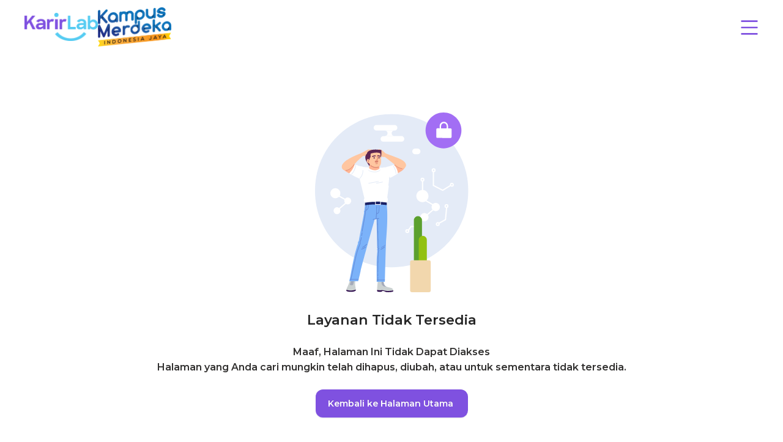

--- FILE ---
content_type: text/html; charset=utf-8
request_url: https://karirlab.co/403
body_size: 34030
content:
<!DOCTYPE html><html data-theme="default" lang="id-ID"><head><meta charSet="utf-8"/><title>Maaf, Halaman Ini Tidak Dapat Diakses</title><meta name="keywords" content="fitur tidak tersedia, layanan tidak tersedia"/><meta name="viewport" content="width=device-width, initial-scale=1.0"/><meta name="description" content="Halaman yang Anda cari mungkin telah dihapus, diubah, atau untuk sementara tidak tersedia."/><link rel="canonical" href="https://karirlab.co/403"/><meta property="og:title" content="Maaf, Halaman Ini Tidak Dapat Diakses"/><meta property="og:url" content="https://karirlab.co/403"/><meta property="og:type" content="website"/><meta property="og:description" content="Halaman yang Anda cari mungkin telah dihapus, diubah, atau untuk sementara tidak tersedia."/><meta property="og:image" content="https://karirlab-prod-bucket.s3.ap-southeast-1.amazonaws.com/files/privates/GgMZ2KZPD69pwoKiM7NSJ6amEvmaH5N7nisEvCwK.png"/><meta name="twitter:title" content="Maaf, Halaman Ini Tidak Dapat Diakses"/><meta name="twitter:url" content="https://karirlab.co/403"/><meta name="twitter:card" content="summary"/><meta name="twitter:description" content="Halaman yang Anda cari mungkin telah dihapus, diubah, atau untuk sementara tidak tersedia."/><meta name="twitter:image" content="https://karirlab-prod-bucket.s3.ap-southeast-1.amazonaws.com/files/privates/GgMZ2KZPD69pwoKiM7NSJ6amEvmaH5N7nisEvCwK.png"/><meta name="next-head-count" content="16"/><script async="" src="https://www.googletagmanager.com/gtag/js?id=G-65FLF5VZET"></script><script>
          window.dataLayer = window.dataLayer || [];
          function gtag(){dataLayer.push(arguments);}
          gtag('js', new Date());
          gtag('config', 'G-65FLF5VZET', {
            page_path: window.location.pathname,
          });
        </script><script>
                    !function(f,b,e,v,n,t,s)
                    {if(f.fbq)return;n=f.fbq=function(){n.callMethod?
                    n.callMethod.apply(n,arguments):n.queue.push(arguments)};
                    if(!f._fbq)f._fbq=n;n.push=n;n.loaded=!0;n.version='2.0';
                    n.queue=[];t=b.createElement(e);t.async=!0;
                    t.src=v;s=b.getElementsByTagName(e)[0];
                    s.parentNode.insertBefore(t,s)}(window,document,'script',
                    'https://connect.facebook.net/en_US/fbevents.js');
                    fbq('init', '310430101353011');
                    fbq('track', 'PageView');
                  </script><noscript><img height="1" width="1" src="https://www.facebook.com/tr?id=310430101353011&amp;ev=PageView&amp;noscript=1"/></noscript><link rel="preconnect" href="https://fonts.gstatic.com" crossorigin="anonymous"/><link rel="stylesheet" data-href="https://fonts.googleapis.com/css2?family=Montserrat:ital,wght@0,100;0,200;0,300;0,400;0,500;0,600;0,700;0,800;0,900;1,100;1,200;1,300;1,400;1,500;1,600;1,700;1,800;1,900&amp;display=swap"/><meta charSet="utf8"/><link href="https://fonts.googleapis.com/css?family=Times+New+Roman:400&amp;display=swap" rel="stylesheet" /><link href="https://fonts.googleapis.com/css?family=Times+New+Roman:700&amp;display=swap" rel="stylesheet" /><link rel="preconnect" href="https://fonts.gstatic.com" crossorigin /><link rel="preload" href="/_next/static/css/3184505a90eda5d4.css" as="style"/><link rel="stylesheet" href="/_next/static/css/3184505a90eda5d4.css" data-n-g=""/><link rel="preload" href="/_next/static/css/2df67881ffc7a0cc.css" as="style"/><link rel="stylesheet" href="/_next/static/css/2df67881ffc7a0cc.css" data-n-p=""/><link rel="preload" href="/_next/static/css/440eaa6290012b2f.css" as="style"/><link rel="stylesheet" href="/_next/static/css/440eaa6290012b2f.css" data-n-p=""/><noscript data-n-css=""></noscript><script defer="" nomodule="" src="/_next/static/chunks/polyfills-c67a75d1b6f99dc8.js"></script><script src="/_next/static/chunks/webpack-ad16f0f1bee30192.js" defer=""></script><script src="/_next/static/chunks/framework-430363ab07c76237.js" defer=""></script><script src="/_next/static/chunks/main-620e05dc6143f470.js" defer=""></script><script src="/_next/static/chunks/pages/_app-50018735f23cc194.js" defer=""></script><script src="/_next/static/chunks/2280-8fa6fd46c4f8130e.js" defer=""></script><script src="/_next/static/chunks/1507-836cddb2534ba2a5.js" defer=""></script><script src="/_next/static/chunks/2012-1f8d24073ea2c07f.js" defer=""></script><script src="/_next/static/chunks/6281-38571f0f89cc8a13.js" defer=""></script><script src="/_next/static/chunks/2437-74ea03f228128658.js" defer=""></script><script src="/_next/static/chunks/4003-36f3183faa3d5736.js" defer=""></script><script src="/_next/static/chunks/pages/403-44ecf22732349579.js" defer=""></script><script src="/_next/static/B119ntRwfT1pTIo5Tw1AK/_buildManifest.js" defer=""></script><script src="/_next/static/B119ntRwfT1pTIo5Tw1AK/_ssgManifest.js" defer=""></script><style id="__jsx-undefined">
  :root {
    /* Colour Pallette */
    --heading-text-color: #323130;
    --paragraph-text-color: #323130;
    
      --primary-color: #7f51e0;
      --primary-color-rgb: 127, 81, 224;
      
    --primary-button-color: #7f51e0;
    --primary-button-text-color: #ffffff;
    --secondary-color: #7f51e0;
    --secondary-button-color: #7f51e0;
    --secondary-button-text-color: #7f51e0;

    /* Home Images */
    undefined
    undefined
    undefined
    undefined
  }
</style><link rel="stylesheet" href="https://fonts.googleapis.com/css2?family=Montserrat:ital,wght@0,100;0,200;0,300;0,400;0,500;0,600;0,700;0,800;0,900;1,100;1,200;1,300;1,400;1,500;1,600;1,700;1,800;1,900&display=swap"/><style data-href="https://fonts.googleapis.com/css2?family=Roboto:wght@400;700&display=swap">@font-face{font-family:'Roboto';font-style:normal;font-weight:400;font-stretch:normal;font-display:swap;src:url(https://fonts.gstatic.com/s/roboto/v47/KFOMCnqEu92Fr1ME7kSn66aGLdTylUAMQXC89YmC2DPNWubEbWmQ.woff) format('woff')}@font-face{font-family:'Roboto';font-style:normal;font-weight:700;font-stretch:normal;font-display:swap;src:url(https://fonts.gstatic.com/s/roboto/v47/KFOMCnqEu92Fr1ME7kSn66aGLdTylUAMQXC89YmC2DPNWuYjammQ.woff) format('woff')}@font-face{font-family:'Roboto';font-style:normal;font-weight:400;font-stretch:100%;font-display:swap;src:url(https://fonts.gstatic.com/s/roboto/v47/KFO7CnqEu92Fr1ME7kSn66aGLdTylUAMa3GUBHMdazTgWw.woff2) format('woff2');unicode-range:U+0460-052F,U+1C80-1C8A,U+20B4,U+2DE0-2DFF,U+A640-A69F,U+FE2E-FE2F}@font-face{font-family:'Roboto';font-style:normal;font-weight:400;font-stretch:100%;font-display:swap;src:url(https://fonts.gstatic.com/s/roboto/v47/KFO7CnqEu92Fr1ME7kSn66aGLdTylUAMa3iUBHMdazTgWw.woff2) format('woff2');unicode-range:U+0301,U+0400-045F,U+0490-0491,U+04B0-04B1,U+2116}@font-face{font-family:'Roboto';font-style:normal;font-weight:400;font-stretch:100%;font-display:swap;src:url(https://fonts.gstatic.com/s/roboto/v47/KFO7CnqEu92Fr1ME7kSn66aGLdTylUAMa3CUBHMdazTgWw.woff2) format('woff2');unicode-range:U+1F00-1FFF}@font-face{font-family:'Roboto';font-style:normal;font-weight:400;font-stretch:100%;font-display:swap;src:url(https://fonts.gstatic.com/s/roboto/v47/KFO7CnqEu92Fr1ME7kSn66aGLdTylUAMa3-UBHMdazTgWw.woff2) format('woff2');unicode-range:U+0370-0377,U+037A-037F,U+0384-038A,U+038C,U+038E-03A1,U+03A3-03FF}@font-face{font-family:'Roboto';font-style:normal;font-weight:400;font-stretch:100%;font-display:swap;src:url(https://fonts.gstatic.com/s/roboto/v47/KFO7CnqEu92Fr1ME7kSn66aGLdTylUAMawCUBHMdazTgWw.woff2) format('woff2');unicode-range:U+0302-0303,U+0305,U+0307-0308,U+0310,U+0312,U+0315,U+031A,U+0326-0327,U+032C,U+032F-0330,U+0332-0333,U+0338,U+033A,U+0346,U+034D,U+0391-03A1,U+03A3-03A9,U+03B1-03C9,U+03D1,U+03D5-03D6,U+03F0-03F1,U+03F4-03F5,U+2016-2017,U+2034-2038,U+203C,U+2040,U+2043,U+2047,U+2050,U+2057,U+205F,U+2070-2071,U+2074-208E,U+2090-209C,U+20D0-20DC,U+20E1,U+20E5-20EF,U+2100-2112,U+2114-2115,U+2117-2121,U+2123-214F,U+2190,U+2192,U+2194-21AE,U+21B0-21E5,U+21F1-21F2,U+21F4-2211,U+2213-2214,U+2216-22FF,U+2308-230B,U+2310,U+2319,U+231C-2321,U+2336-237A,U+237C,U+2395,U+239B-23B7,U+23D0,U+23DC-23E1,U+2474-2475,U+25AF,U+25B3,U+25B7,U+25BD,U+25C1,U+25CA,U+25CC,U+25FB,U+266D-266F,U+27C0-27FF,U+2900-2AFF,U+2B0E-2B11,U+2B30-2B4C,U+2BFE,U+3030,U+FF5B,U+FF5D,U+1D400-1D7FF,U+1EE00-1EEFF}@font-face{font-family:'Roboto';font-style:normal;font-weight:400;font-stretch:100%;font-display:swap;src:url(https://fonts.gstatic.com/s/roboto/v47/KFO7CnqEu92Fr1ME7kSn66aGLdTylUAMaxKUBHMdazTgWw.woff2) format('woff2');unicode-range:U+0001-000C,U+000E-001F,U+007F-009F,U+20DD-20E0,U+20E2-20E4,U+2150-218F,U+2190,U+2192,U+2194-2199,U+21AF,U+21E6-21F0,U+21F3,U+2218-2219,U+2299,U+22C4-22C6,U+2300-243F,U+2440-244A,U+2460-24FF,U+25A0-27BF,U+2800-28FF,U+2921-2922,U+2981,U+29BF,U+29EB,U+2B00-2BFF,U+4DC0-4DFF,U+FFF9-FFFB,U+10140-1018E,U+10190-1019C,U+101A0,U+101D0-101FD,U+102E0-102FB,U+10E60-10E7E,U+1D2C0-1D2D3,U+1D2E0-1D37F,U+1F000-1F0FF,U+1F100-1F1AD,U+1F1E6-1F1FF,U+1F30D-1F30F,U+1F315,U+1F31C,U+1F31E,U+1F320-1F32C,U+1F336,U+1F378,U+1F37D,U+1F382,U+1F393-1F39F,U+1F3A7-1F3A8,U+1F3AC-1F3AF,U+1F3C2,U+1F3C4-1F3C6,U+1F3CA-1F3CE,U+1F3D4-1F3E0,U+1F3ED,U+1F3F1-1F3F3,U+1F3F5-1F3F7,U+1F408,U+1F415,U+1F41F,U+1F426,U+1F43F,U+1F441-1F442,U+1F444,U+1F446-1F449,U+1F44C-1F44E,U+1F453,U+1F46A,U+1F47D,U+1F4A3,U+1F4B0,U+1F4B3,U+1F4B9,U+1F4BB,U+1F4BF,U+1F4C8-1F4CB,U+1F4D6,U+1F4DA,U+1F4DF,U+1F4E3-1F4E6,U+1F4EA-1F4ED,U+1F4F7,U+1F4F9-1F4FB,U+1F4FD-1F4FE,U+1F503,U+1F507-1F50B,U+1F50D,U+1F512-1F513,U+1F53E-1F54A,U+1F54F-1F5FA,U+1F610,U+1F650-1F67F,U+1F687,U+1F68D,U+1F691,U+1F694,U+1F698,U+1F6AD,U+1F6B2,U+1F6B9-1F6BA,U+1F6BC,U+1F6C6-1F6CF,U+1F6D3-1F6D7,U+1F6E0-1F6EA,U+1F6F0-1F6F3,U+1F6F7-1F6FC,U+1F700-1F7FF,U+1F800-1F80B,U+1F810-1F847,U+1F850-1F859,U+1F860-1F887,U+1F890-1F8AD,U+1F8B0-1F8BB,U+1F8C0-1F8C1,U+1F900-1F90B,U+1F93B,U+1F946,U+1F984,U+1F996,U+1F9E9,U+1FA00-1FA6F,U+1FA70-1FA7C,U+1FA80-1FA89,U+1FA8F-1FAC6,U+1FACE-1FADC,U+1FADF-1FAE9,U+1FAF0-1FAF8,U+1FB00-1FBFF}@font-face{font-family:'Roboto';font-style:normal;font-weight:400;font-stretch:100%;font-display:swap;src:url(https://fonts.gstatic.com/s/roboto/v47/KFO7CnqEu92Fr1ME7kSn66aGLdTylUAMa3OUBHMdazTgWw.woff2) format('woff2');unicode-range:U+0102-0103,U+0110-0111,U+0128-0129,U+0168-0169,U+01A0-01A1,U+01AF-01B0,U+0300-0301,U+0303-0304,U+0308-0309,U+0323,U+0329,U+1EA0-1EF9,U+20AB}@font-face{font-family:'Roboto';font-style:normal;font-weight:400;font-stretch:100%;font-display:swap;src:url(https://fonts.gstatic.com/s/roboto/v47/KFO7CnqEu92Fr1ME7kSn66aGLdTylUAMa3KUBHMdazTgWw.woff2) format('woff2');unicode-range:U+0100-02BA,U+02BD-02C5,U+02C7-02CC,U+02CE-02D7,U+02DD-02FF,U+0304,U+0308,U+0329,U+1D00-1DBF,U+1E00-1E9F,U+1EF2-1EFF,U+2020,U+20A0-20AB,U+20AD-20C0,U+2113,U+2C60-2C7F,U+A720-A7FF}@font-face{font-family:'Roboto';font-style:normal;font-weight:400;font-stretch:100%;font-display:swap;src:url(https://fonts.gstatic.com/s/roboto/v47/KFO7CnqEu92Fr1ME7kSn66aGLdTylUAMa3yUBHMdazQ.woff2) format('woff2');unicode-range:U+0000-00FF,U+0131,U+0152-0153,U+02BB-02BC,U+02C6,U+02DA,U+02DC,U+0304,U+0308,U+0329,U+2000-206F,U+20AC,U+2122,U+2191,U+2193,U+2212,U+2215,U+FEFF,U+FFFD}@font-face{font-family:'Roboto';font-style:normal;font-weight:700;font-stretch:100%;font-display:swap;src:url(https://fonts.gstatic.com/s/roboto/v47/KFO7CnqEu92Fr1ME7kSn66aGLdTylUAMa3GUBHMdazTgWw.woff2) format('woff2');unicode-range:U+0460-052F,U+1C80-1C8A,U+20B4,U+2DE0-2DFF,U+A640-A69F,U+FE2E-FE2F}@font-face{font-family:'Roboto';font-style:normal;font-weight:700;font-stretch:100%;font-display:swap;src:url(https://fonts.gstatic.com/s/roboto/v47/KFO7CnqEu92Fr1ME7kSn66aGLdTylUAMa3iUBHMdazTgWw.woff2) format('woff2');unicode-range:U+0301,U+0400-045F,U+0490-0491,U+04B0-04B1,U+2116}@font-face{font-family:'Roboto';font-style:normal;font-weight:700;font-stretch:100%;font-display:swap;src:url(https://fonts.gstatic.com/s/roboto/v47/KFO7CnqEu92Fr1ME7kSn66aGLdTylUAMa3CUBHMdazTgWw.woff2) format('woff2');unicode-range:U+1F00-1FFF}@font-face{font-family:'Roboto';font-style:normal;font-weight:700;font-stretch:100%;font-display:swap;src:url(https://fonts.gstatic.com/s/roboto/v47/KFO7CnqEu92Fr1ME7kSn66aGLdTylUAMa3-UBHMdazTgWw.woff2) format('woff2');unicode-range:U+0370-0377,U+037A-037F,U+0384-038A,U+038C,U+038E-03A1,U+03A3-03FF}@font-face{font-family:'Roboto';font-style:normal;font-weight:700;font-stretch:100%;font-display:swap;src:url(https://fonts.gstatic.com/s/roboto/v47/KFO7CnqEu92Fr1ME7kSn66aGLdTylUAMawCUBHMdazTgWw.woff2) format('woff2');unicode-range:U+0302-0303,U+0305,U+0307-0308,U+0310,U+0312,U+0315,U+031A,U+0326-0327,U+032C,U+032F-0330,U+0332-0333,U+0338,U+033A,U+0346,U+034D,U+0391-03A1,U+03A3-03A9,U+03B1-03C9,U+03D1,U+03D5-03D6,U+03F0-03F1,U+03F4-03F5,U+2016-2017,U+2034-2038,U+203C,U+2040,U+2043,U+2047,U+2050,U+2057,U+205F,U+2070-2071,U+2074-208E,U+2090-209C,U+20D0-20DC,U+20E1,U+20E5-20EF,U+2100-2112,U+2114-2115,U+2117-2121,U+2123-214F,U+2190,U+2192,U+2194-21AE,U+21B0-21E5,U+21F1-21F2,U+21F4-2211,U+2213-2214,U+2216-22FF,U+2308-230B,U+2310,U+2319,U+231C-2321,U+2336-237A,U+237C,U+2395,U+239B-23B7,U+23D0,U+23DC-23E1,U+2474-2475,U+25AF,U+25B3,U+25B7,U+25BD,U+25C1,U+25CA,U+25CC,U+25FB,U+266D-266F,U+27C0-27FF,U+2900-2AFF,U+2B0E-2B11,U+2B30-2B4C,U+2BFE,U+3030,U+FF5B,U+FF5D,U+1D400-1D7FF,U+1EE00-1EEFF}@font-face{font-family:'Roboto';font-style:normal;font-weight:700;font-stretch:100%;font-display:swap;src:url(https://fonts.gstatic.com/s/roboto/v47/KFO7CnqEu92Fr1ME7kSn66aGLdTylUAMaxKUBHMdazTgWw.woff2) format('woff2');unicode-range:U+0001-000C,U+000E-001F,U+007F-009F,U+20DD-20E0,U+20E2-20E4,U+2150-218F,U+2190,U+2192,U+2194-2199,U+21AF,U+21E6-21F0,U+21F3,U+2218-2219,U+2299,U+22C4-22C6,U+2300-243F,U+2440-244A,U+2460-24FF,U+25A0-27BF,U+2800-28FF,U+2921-2922,U+2981,U+29BF,U+29EB,U+2B00-2BFF,U+4DC0-4DFF,U+FFF9-FFFB,U+10140-1018E,U+10190-1019C,U+101A0,U+101D0-101FD,U+102E0-102FB,U+10E60-10E7E,U+1D2C0-1D2D3,U+1D2E0-1D37F,U+1F000-1F0FF,U+1F100-1F1AD,U+1F1E6-1F1FF,U+1F30D-1F30F,U+1F315,U+1F31C,U+1F31E,U+1F320-1F32C,U+1F336,U+1F378,U+1F37D,U+1F382,U+1F393-1F39F,U+1F3A7-1F3A8,U+1F3AC-1F3AF,U+1F3C2,U+1F3C4-1F3C6,U+1F3CA-1F3CE,U+1F3D4-1F3E0,U+1F3ED,U+1F3F1-1F3F3,U+1F3F5-1F3F7,U+1F408,U+1F415,U+1F41F,U+1F426,U+1F43F,U+1F441-1F442,U+1F444,U+1F446-1F449,U+1F44C-1F44E,U+1F453,U+1F46A,U+1F47D,U+1F4A3,U+1F4B0,U+1F4B3,U+1F4B9,U+1F4BB,U+1F4BF,U+1F4C8-1F4CB,U+1F4D6,U+1F4DA,U+1F4DF,U+1F4E3-1F4E6,U+1F4EA-1F4ED,U+1F4F7,U+1F4F9-1F4FB,U+1F4FD-1F4FE,U+1F503,U+1F507-1F50B,U+1F50D,U+1F512-1F513,U+1F53E-1F54A,U+1F54F-1F5FA,U+1F610,U+1F650-1F67F,U+1F687,U+1F68D,U+1F691,U+1F694,U+1F698,U+1F6AD,U+1F6B2,U+1F6B9-1F6BA,U+1F6BC,U+1F6C6-1F6CF,U+1F6D3-1F6D7,U+1F6E0-1F6EA,U+1F6F0-1F6F3,U+1F6F7-1F6FC,U+1F700-1F7FF,U+1F800-1F80B,U+1F810-1F847,U+1F850-1F859,U+1F860-1F887,U+1F890-1F8AD,U+1F8B0-1F8BB,U+1F8C0-1F8C1,U+1F900-1F90B,U+1F93B,U+1F946,U+1F984,U+1F996,U+1F9E9,U+1FA00-1FA6F,U+1FA70-1FA7C,U+1FA80-1FA89,U+1FA8F-1FAC6,U+1FACE-1FADC,U+1FADF-1FAE9,U+1FAF0-1FAF8,U+1FB00-1FBFF}@font-face{font-family:'Roboto';font-style:normal;font-weight:700;font-stretch:100%;font-display:swap;src:url(https://fonts.gstatic.com/s/roboto/v47/KFO7CnqEu92Fr1ME7kSn66aGLdTylUAMa3OUBHMdazTgWw.woff2) format('woff2');unicode-range:U+0102-0103,U+0110-0111,U+0128-0129,U+0168-0169,U+01A0-01A1,U+01AF-01B0,U+0300-0301,U+0303-0304,U+0308-0309,U+0323,U+0329,U+1EA0-1EF9,U+20AB}@font-face{font-family:'Roboto';font-style:normal;font-weight:700;font-stretch:100%;font-display:swap;src:url(https://fonts.gstatic.com/s/roboto/v47/KFO7CnqEu92Fr1ME7kSn66aGLdTylUAMa3KUBHMdazTgWw.woff2) format('woff2');unicode-range:U+0100-02BA,U+02BD-02C5,U+02C7-02CC,U+02CE-02D7,U+02DD-02FF,U+0304,U+0308,U+0329,U+1D00-1DBF,U+1E00-1E9F,U+1EF2-1EFF,U+2020,U+20A0-20AB,U+20AD-20C0,U+2113,U+2C60-2C7F,U+A720-A7FF}@font-face{font-family:'Roboto';font-style:normal;font-weight:700;font-stretch:100%;font-display:swap;src:url(https://fonts.gstatic.com/s/roboto/v47/KFO7CnqEu92Fr1ME7kSn66aGLdTylUAMa3yUBHMdazQ.woff2) format('woff2');unicode-range:U+0000-00FF,U+0131,U+0152-0153,U+02BB-02BC,U+02C6,U+02DA,U+02DC,U+0304,U+0308,U+0329,U+2000-206F,U+20AC,U+2122,U+2191,U+2193,U+2212,U+2215,U+FEFF,U+FFFD}</style></head><body><noscript><iframe src="https://www.googletagmanager.com/ns.html?id=GTM-P3N63R2" height="0" width="0" style="display:none;visibility:hidden"></iframe></noscript><div id="__next"><style>#nprogress{pointer-events:none}#nprogress .bar{background:#29D;position:fixed;z-index:99999;top:0;left:0;width:100%;height:2px}#nprogress .peg,.nprogress-custom-parent #nprogress .bar,.nprogress-custom-parent #nprogress .spinner{position:absolute}#nprogress .peg{display:block;right:0;width:100px;height:100%;box-shadow:0 0 10px #29D,0 0 5px #29D;opacity:1;-webkit-transform:rotate(3deg) translate(0,-4px);-ms-transform:rotate(3deg) translate(0,-4px);transform:rotate(3deg) translate(0,-4px)}#nprogress .spinner{display:block;position:fixed;z-index:99999;top:15px;right:15px}#nprogress .spinner-icon{width:18px;height:18px;box-sizing:border-box;border:2px solid transparent;border-top-color:#29D;border-left-color:#29D;border-radius:50%;-webkit-animation:.4s linear infinite nprogress-spinner;animation:.4s linear infinite nprogress-spinner}.nprogress-custom-parent{overflow:hidden;position:relative}@-webkit-keyframes nprogress-spinner{0%{-webkit-transform:rotate(0)}100%{-webkit-transform:rotate(360deg)}}@keyframes nprogress-spinner{0%{transform:rotate(0)}100%{transform:rotate(360deg)}}</style><section class="ant-layout Page_layout__white__OwmeQ"><header class="ant-layout-header Header_header__vncn9"><div class="Header_navbar__nruVn" id="top"><div class="Header_navbar__logoContainer__9_BfQ"><a class="Header_navbar__homeLink__mT1Sj"><div class="ant-image"><img alt="brand-logo" class="ant-image-img Header_navbar__logo__F2aoi" src="https://karirlab-prod-bucket.s3.ap-southeast-1.amazonaws.com/files/privates/GgMZ2KZPD69pwoKiM7NSJ6amEvmaH5N7nisEvCwK.png"/></div></a><div class="ant-image"><img alt="secondary-logo" class="ant-image-img Header_navbar__logo__F2aoi" src="/kampus-merdeka.png"/></div></div><div class="ant-space ant-space-horizontal ant-space-align-center"><div class="ant-space-item"><span role="img" aria-label="menu" tabindex="-1" class="anticon anticon-menu Header_navbar__hamburgerIcon__z3x5C"><svg viewBox="64 64 896 896" focusable="false" data-icon="menu" width="1em" height="1em" fill="currentColor" aria-hidden="true"><path d="M904 160H120c-4.4 0-8 3.6-8 8v64c0 4.4 3.6 8 8 8h784c4.4 0 8-3.6 8-8v-64c0-4.4-3.6-8-8-8zm0 624H120c-4.4 0-8 3.6-8 8v64c0 4.4 3.6 8 8 8h784c4.4 0 8-3.6 8-8v-64c0-4.4-3.6-8-8-8zm0-312H120c-4.4 0-8 3.6-8 8v64c0 4.4 3.6 8 8 8h784c4.4 0 8-3.6 8-8v-64c0-4.4-3.6-8-8-8z"></path></svg></span></div></div></div></header><main class="ant-layout-content"><div class="ant-row"><div class="ant-col ant-col-24 Page_page__withPadding__qgB11"><div class="ant-result ant-result-403"><div class="ant-result-icon ant-result-image"><svg width="251" height="294"><g fill="none" fill-rule="evenodd"><path d="M0 129.023v-2.084C0 58.364 55.591 2.774 124.165 2.774h2.085c68.574 0 124.165 55.59 124.165 124.165v2.084c0 68.575-55.59 124.166-124.165 124.166h-2.085C55.591 253.189 0 197.598 0 129.023" fill="#E4EBF7"></path><path d="M41.417 132.92a8.231 8.231 0 1 1-16.38-1.65 8.231 8.231 0 0 1 16.38 1.65" fill="#FFF"></path><path d="M38.652 136.36l10.425 5.91M49.989 148.505l-12.58 10.73" stroke="#FFF" stroke-width="2"></path><path d="M41.536 161.28a5.636 5.636 0 1 1-11.216-1.13 5.636 5.636 0 0 1 11.216 1.13M59.154 145.261a5.677 5.677 0 1 1-11.297-1.138 5.677 5.677 0 0 1 11.297 1.138M100.36 29.516l29.66-.013a4.562 4.562 0 1 0-.004-9.126l-29.66.013a4.563 4.563 0 0 0 .005 9.126M111.705 47.754l29.659-.013a4.563 4.563 0 1 0-.004-9.126l-29.66.013a4.563 4.563 0 1 0 .005 9.126" fill="#FFF"></path><path d="M114.066 29.503V29.5l15.698-.007a4.563 4.563 0 1 0 .004 9.126l-15.698.007v-.002a4.562 4.562 0 0 0-.004-9.122M185.405 137.723c-.55 5.455-5.418 9.432-10.873 8.882-5.456-.55-9.432-5.418-8.882-10.873.55-5.455 5.418-9.432 10.873-8.882 5.455.55 9.432 5.418 8.882 10.873" fill="#FFF"></path><path d="M180.17 143.772l12.572 7.129M193.841 158.42L178.67 171.36" stroke="#FFF" stroke-width="2"></path><path d="M185.55 171.926a6.798 6.798 0 1 1-13.528-1.363 6.798 6.798 0 0 1 13.527 1.363M204.12 155.285a6.848 6.848 0 1 1-13.627-1.375 6.848 6.848 0 0 1 13.626 1.375" fill="#FFF"></path><path d="M152.988 194.074a2.21 2.21 0 1 1-4.42 0 2.21 2.21 0 0 1 4.42 0zM225.931 118.217a2.21 2.21 0 1 1-4.421 0 2.21 2.21 0 0 1 4.421 0zM217.09 153.051a2.21 2.21 0 1 1-4.421 0 2.21 2.21 0 0 1 4.42 0zM177.84 109.842a2.21 2.21 0 1 1-4.422 0 2.21 2.21 0 0 1 4.421 0zM196.114 94.454a2.21 2.21 0 1 1-4.421 0 2.21 2.21 0 0 1 4.421 0zM202.844 182.523a2.21 2.21 0 1 1-4.42 0 2.21 2.21 0 0 1 4.42 0z" stroke="#FFF" stroke-width="2"></path><path stroke="#FFF" stroke-width="2" d="M215.125 155.262l-1.902 20.075-10.87 5.958M174.601 176.636l-6.322 9.761H156.98l-4.484 6.449M175.874 127.28V111.56M221.51 119.404l-12.77 7.859-15.228-7.86V96.668"></path><path d="M180.68 29.32C180.68 13.128 193.806 0 210 0c16.193 0 29.32 13.127 29.32 29.32 0 16.194-13.127 29.322-29.32 29.322-16.193 0-29.32-13.128-29.32-29.321" fill="#A26EF4"></path><path d="M221.45 41.706l-21.563-.125a1.744 1.744 0 0 1-1.734-1.754l.071-12.23a1.744 1.744 0 0 1 1.754-1.734l21.562.125c.964.006 1.74.791 1.735 1.755l-.071 12.229a1.744 1.744 0 0 1-1.754 1.734" fill="#FFF"></path><path d="M215.106 29.192c-.015 2.577-2.049 4.654-4.543 4.64-2.494-.014-4.504-2.115-4.489-4.693l.04-6.925c.016-2.577 2.05-4.654 4.543-4.64 2.494.015 4.504 2.116 4.49 4.693l-.04 6.925zm-4.53-14.074a6.877 6.877 0 0 0-6.916 6.837l-.043 7.368a6.877 6.877 0 0 0 13.754.08l.042-7.368a6.878 6.878 0 0 0-6.837-6.917zM167.566 68.367h-3.93a4.73 4.73 0 0 1-4.717-4.717 4.73 4.73 0 0 1 4.717-4.717h3.93a4.73 4.73 0 0 1 4.717 4.717 4.73 4.73 0 0 1-4.717 4.717" fill="#FFF"></path><path d="M168.214 248.838a6.611 6.611 0 0 1-6.61-6.611v-66.108a6.611 6.611 0 0 1 13.221 0v66.108a6.611 6.611 0 0 1-6.61 6.61" fill="#5BA02E"></path><path d="M176.147 248.176a6.611 6.611 0 0 1-6.61-6.61v-33.054a6.611 6.611 0 1 1 13.221 0v33.053a6.611 6.611 0 0 1-6.61 6.611" fill="#92C110"></path><path d="M185.994 293.89h-27.376a3.17 3.17 0 0 1-3.17-3.17v-45.887a3.17 3.17 0 0 1 3.17-3.17h27.376a3.17 3.17 0 0 1 3.17 3.17v45.886a3.17 3.17 0 0 1-3.17 3.17" fill="#F2D7AD"></path><path d="M81.972 147.673s6.377-.927 17.566-1.28c11.729-.371 17.57 1.086 17.57 1.086s3.697-3.855.968-8.424c1.278-12.077 5.982-32.827.335-48.273-1.116-1.339-3.743-1.512-7.536-.62-1.337.315-7.147-.149-7.983-.1l-15.311-.347s-3.487-.17-8.035-.508c-1.512-.113-4.227-1.683-5.458-.338-.406.443-2.425 5.669-1.97 16.077l8.635 35.642s-3.141 3.61 1.219 7.085" fill="#FFF"></path><path d="M75.768 73.325l-.9-6.397 11.982-6.52s7.302-.118 8.038 1.205c.737 1.324-5.616.993-5.616.993s-1.836 1.388-2.615 2.5c-1.654 2.363-.986 6.471-8.318 5.986-1.708.284-2.57 2.233-2.57 2.233" fill="#FFC6A0"></path><path d="M52.44 77.672s14.217 9.406 24.973 14.444c1.061.497-2.094 16.183-11.892 11.811-7.436-3.318-20.162-8.44-21.482-14.496-.71-3.258 2.543-7.643 8.401-11.76M141.862 80.113s-6.693 2.999-13.844 6.876c-3.894 2.11-10.137 4.704-12.33 7.988-6.224 9.314 3.536 11.22 12.947 7.503 6.71-2.651 28.999-12.127 13.227-22.367" fill="#FFB594"></path><path d="M76.166 66.36l3.06 3.881s-2.783 2.67-6.31 5.747c-7.103 6.195-12.803 14.296-15.995 16.44-3.966 2.662-9.754 3.314-12.177-.118-3.553-5.032.464-14.628 31.422-25.95" fill="#FFC6A0"></path><path d="M64.674 85.116s-2.34 8.413-8.912 14.447c.652.548 18.586 10.51 22.144 10.056 5.238-.669 6.417-18.968 1.145-20.531-.702-.208-5.901-1.286-8.853-2.167-.87-.26-1.611-1.71-3.545-.936l-1.98-.869zM128.362 85.826s5.318 1.956 7.325 13.734c-.546.274-17.55 12.35-21.829 7.805-6.534-6.94-.766-17.393 4.275-18.61 4.646-1.121 5.03-1.37 10.23-2.929" fill="#FFF"></path><path d="M78.18 94.656s.911 7.41-4.914 13.078" stroke="#E4EBF7" stroke-width="1.051" stroke-linecap="round" stroke-linejoin="round"></path><path d="M87.397 94.68s3.124 2.572 10.263 2.572c7.14 0 9.074-3.437 9.074-3.437" stroke="#E4EBF7" stroke-width=".932" stroke-linecap="round" stroke-linejoin="round"></path><path d="M117.184 68.639l-6.781-6.177s-5.355-4.314-9.223-.893c-3.867 3.422 4.463 2.083 5.653 4.165 1.19 2.082.848 1.143-2.083.446-5.603-1.331-2.082.893 2.975 5.355 2.091 1.845 6.992.955 6.992.955l2.467-3.851z" fill="#FFC6A0"></path><path d="M105.282 91.315l-.297-10.937-15.918-.027-.53 10.45c-.026.403.17.788.515.999 2.049 1.251 9.387 5.093 15.799.424.287-.21.443-.554.431-.91" fill="#FFB594"></path><path d="M107.573 74.24c.817-1.147.982-9.118 1.015-11.928a1.046 1.046 0 0 0-.965-1.055l-4.62-.365c-7.71-1.044-17.071.624-18.253 6.346-5.482 5.813-.421 13.244-.421 13.244s1.963 3.566 4.305 6.791c.756 1.041.398-3.731 3.04-5.929 5.524-4.594 15.899-7.103 15.899-7.103" fill="#5C2552"></path><path d="M88.426 83.206s2.685 6.202 11.602 6.522c7.82.28 8.973-7.008 7.434-17.505l-.909-5.483c-6.118-2.897-15.478.54-15.478.54s-.576 2.044-.19 5.504c-2.276 2.066-1.824 5.618-1.824 5.618s-.905-1.922-1.98-2.321c-.86-.32-1.897.089-2.322 1.98-1.04 4.632 3.667 5.145 3.667 5.145" fill="#FFC6A0"></path><path stroke="#DB836E" stroke-width="1.145" stroke-linecap="round" stroke-linejoin="round" d="M100.843 77.099l1.701-.928-1.015-4.324.674-1.406"></path><path d="M105.546 74.092c-.022.713-.452 1.279-.96 1.263-.51-.016-.904-.607-.882-1.32.021-.713.452-1.278.96-1.263.51.016.904.607.882 1.32M97.592 74.349c-.022.713-.452 1.278-.961 1.263-.509-.016-.904-.607-.882-1.32.022-.713.452-1.279.961-1.263.51.016.904.606.882 1.32" fill="#552950"></path><path d="M91.132 86.786s5.269 4.957 12.679 2.327" stroke="#DB836E" stroke-width="1.145" stroke-linecap="round" stroke-linejoin="round"></path><path d="M99.776 81.903s-3.592.232-1.44-2.79c1.59-1.496 4.897-.46 4.897-.46s1.156 3.906-3.457 3.25" fill="#DB836E"></path><path d="M102.88 70.6s2.483.84 3.402.715M93.883 71.975s2.492-1.144 4.778-1.073" stroke="#5C2552" stroke-width="1.526" stroke-linecap="round" stroke-linejoin="round"></path><path d="M86.32 77.374s.961.879 1.458 2.106c-.377.48-1.033 1.152-.236 1.809M99.337 83.719s1.911.151 2.509-.254" stroke="#DB836E" stroke-width="1.145" stroke-linecap="round" stroke-linejoin="round"></path><path d="M87.782 115.821l15.73-3.012M100.165 115.821l10.04-2.008" stroke="#E4EBF7" stroke-width="1.051" stroke-linecap="round" stroke-linejoin="round"></path><path d="M66.508 86.763s-1.598 8.83-6.697 14.078" stroke="#E4EBF7" stroke-width="1.114" stroke-linecap="round" stroke-linejoin="round"></path><path d="M128.31 87.934s3.013 4.121 4.06 11.785" stroke="#E4EBF7" stroke-width="1.051" stroke-linecap="round" stroke-linejoin="round"></path><path d="M64.09 84.816s-6.03 9.912-13.607 9.903" stroke="#DB836E" stroke-width=".795" stroke-linecap="round" stroke-linejoin="round"></path><path d="M112.366 65.909l-.142 5.32s5.993 4.472 11.945 9.202c4.482 3.562 8.888 7.455 10.985 8.662 4.804 2.766 8.9 3.355 11.076 1.808 4.071-2.894 4.373-9.878-8.136-15.263-4.271-1.838-16.144-6.36-25.728-9.73" fill="#FFC6A0"></path><path d="M130.532 85.488s4.588 5.757 11.619 6.214" stroke="#DB836E" stroke-width=".75" stroke-linecap="round" stroke-linejoin="round"></path><path d="M121.708 105.73s-.393 8.564-1.34 13.612" stroke="#E4EBF7" stroke-width="1.051" stroke-linecap="round" stroke-linejoin="round"></path><path d="M115.784 161.512s-3.57-1.488-2.678-7.14" stroke="#648BD8" stroke-width="1.051" stroke-linecap="round" stroke-linejoin="round"></path><path d="M101.52 290.246s4.326 2.057 7.408 1.03c2.842-.948 4.564.673 7.132 1.186 2.57.514 6.925 1.108 11.772-1.269-.104-5.551-6.939-4.01-12.048-6.763-2.582-1.39-3.812-4.757-3.625-8.863h-9.471s-1.402 10.596-1.169 14.68" fill="#CBD1D1"></path><path d="M101.496 290.073s2.447 1.281 6.809.658c3.081-.44 3.74.485 7.479 1.039 3.739.554 10.802-.07 11.91-.9.415 1.108-.347 2.077-.347 2.077s-1.523.608-4.847.831c-2.045.137-5.843.293-7.663-.507-1.8-1.385-5.286-1.917-5.77-.243-3.947.958-7.41-.288-7.41-.288l-.16-2.667z" fill="#2B0849"></path><path d="M108.824 276.19h3.116s-.103 6.751 4.57 8.62c-4.673.624-8.62-2.32-7.686-8.62" fill="#A4AABA"></path><path d="M57.65 272.52s-2.122 7.47-4.518 12.396c-1.811 3.724-4.255 7.548 5.505 7.548 6.698 0 9.02-.483 7.479-6.648-1.541-6.164.268-13.296.268-13.296H57.65z" fill="#CBD1D1"></path><path d="M51.54 290.04s2.111 1.178 6.682 1.178c6.128 0 8.31-1.662 8.31-1.662s.605 1.122-.624 2.18c-1 .862-3.624 1.603-7.444 1.559-4.177-.049-5.876-.57-6.786-1.177-.831-.554-.692-1.593-.138-2.078" fill="#2B0849"></path><path d="M58.533 274.438s.034 1.529-.315 2.95c-.352 1.431-1.087 3.127-1.139 4.17-.058 1.16 4.57 1.592 5.194.035.623-1.559 1.303-6.475 1.927-7.306.622-.831-4.94-2.135-5.667.15" fill="#A4AABA"></path><path d="M100.885 277.015l13.306.092s1.291-54.228 1.843-64.056c.552-9.828 3.756-43.13.997-62.788l-12.48-.64-22.725.776s-.433 3.944-1.19 9.921c-.062.493-.677.838-.744 1.358-.075.582.42 1.347.318 1.956-2.35 14.003-6.343 32.926-8.697 46.425-.116.663-1.227 1.004-1.45 2.677-.04.3.21 1.516.112 1.785-6.836 18.643-10.89 47.584-14.2 61.551l14.528-.014s2.185-8.524 4.008-16.878c2.796-12.817 22.987-84.553 22.987-84.553l3-.517 1.037 46.1s-.223 1.228.334 2.008c.558.782-.556 1.117-.39 2.233l.39 1.784s-.446 7.14-.892 11.826c-.446 4.685-.092 38.954-.092 38.954" fill="#7BB2F9"></path><path d="M77.438 220.434c1.146.094 4.016-2.008 6.916-4.91M107.55 223.931s2.758-1.103 6.069-3.862" stroke="#648BD8" stroke-width="1.051" stroke-linecap="round" stroke-linejoin="round"></path><path d="M108.459 220.905s2.759-1.104 6.07-3.863" stroke="#648BD8" stroke-linecap="round" stroke-linejoin="round"></path><path d="M76.099 223.557s2.608-.587 6.47-3.346M87.33 150.82c-.27 3.088.297 8.478-4.315 9.073M104.829 149.075s.11 13.936-1.286 14.983c-2.207 1.655-2.975 1.934-2.975 1.934M101.014 149.63s.035 12.81-1.19 24.245M94.93 174.965s7.174-1.655 9.38-1.655M75.671 204.754c-.316 1.55-.64 3.067-.973 4.535 0 0-1.45 1.822-1.003 3.756.446 1.934-.943 2.034-4.96 15.273-1.686 5.559-4.464 18.49-6.313 27.447-.078.38-4.018 18.06-4.093 18.423M77.043 196.743a313.269 313.269 0 0 1-.877 4.729M83.908 151.414l-1.19 10.413s-1.091.148-.496 2.23c.111 1.34-2.66 15.692-5.153 30.267M57.58 272.94h13.238" stroke="#648BD8" stroke-width="1.051" stroke-linecap="round" stroke-linejoin="round"></path><path d="M117.377 147.423s-16.955-3.087-35.7.199c.157 2.501-.002 4.128-.002 4.128s14.607-2.802 35.476-.31c.251-2.342.226-4.017.226-4.017" fill="#192064"></path><path d="M107.511 150.353l.004-4.885a.807.807 0 0 0-.774-.81c-2.428-.092-5.04-.108-7.795-.014a.814.814 0 0 0-.784.81l-.003 4.88c0 .456.371.82.827.808a140.76 140.76 0 0 1 7.688.017.81.81 0 0 0 .837-.806" fill="#FFF"></path><path d="M106.402 149.426l.002-3.06a.64.64 0 0 0-.616-.643 94.135 94.135 0 0 0-5.834-.009.647.647 0 0 0-.626.643l-.001 3.056c0 .36.291.648.651.64 1.78-.04 3.708-.041 5.762.012.36.009.662-.279.662-.64" fill="#192064"></path><path d="M101.485 273.933h12.272M102.652 269.075c.006 3.368.04 5.759.11 6.47M102.667 263.125c-.009 1.53-.015 2.98-.016 4.313M102.204 174.024l.893 44.402s.669 1.561-.224 2.677c-.892 1.116 2.455.67.893 2.231-1.562 1.562.893 1.116 0 3.347-.592 1.48-.988 20.987-1.09 34.956" stroke="#648BD8" stroke-width="1.051" stroke-linecap="round" stroke-linejoin="round"></path></g></svg></div><div class="ant-result-title">Layanan Tidak Tersedia</div><div class="ant-result-subtitle">Maaf, Halaman Ini Tidak Dapat Diakses<br/>Halaman yang Anda cari mungkin telah dihapus, diubah, atau untuk sementara tidak tersedia.</div><div class="ant-result-extra"><a href="/"><button type="button" class="ant-btn ant-btn-primary Button_button__jqMz7 Button_button__primary__OQG3J Button_button__middle__o9bRZ"><span>Kembali ke Halaman Utama </span></button></a></div></div></div></div></main><footer class="ant-layout-footer Footer_footer__JUmOD"><div class="Footer_footer__container___wgp4"><div class="Footer_footer__section__4QfLk"><a href="/"><div class="ant-image"><img alt="brand-logo" class="ant-image-img Footer_footer__logo__VD3k_" src="https://karirlab-prod-bucket.s3.ap-southeast-1.amazonaws.com/files/privates/GgMZ2KZPD69pwoKiM7NSJ6amEvmaH5N7nisEvCwK.png"/></div></a></div><div class="ant-row" style="margin-left:-12px;margin-right:-12px;margin-top:-12px;margin-bottom:-12px"><div style="padding-left:12px;padding-right:12px;padding-top:12px;padding-bottom:12px" class="ant-col Footer_footer__section__4QfLk ant-col-xs-12 ant-col-sm-12 ant-col-lg-6"><h5 class="ant-typography Footer_footer__title__nFHL_">Tentang KarirLab</h5><a class="Footer_footer__link__HiLiP" href="/contact-us">Kontak</a><a class="Footer_footer__link__HiLiP" href="/about-us">Tentang Kami</a><a class="Footer_footer__link__HiLiP" href="/company/karirlab">Karir</a><a class="Footer_footer__link__HiLiP" href="/privacy-policy">Kebijakan Privasi</a><a class="Footer_footer__link__HiLiP" href="/faq">FAQ</a></div><div style="padding-left:12px;padding-right:12px;padding-top:12px;padding-bottom:12px" class="ant-col Footer_footer__section__4QfLk ant-col-xs-12 ant-col-sm-12 ant-col-lg-6"><h5 class="ant-typography Footer_footer__title__nFHL_">Solusi Mahasiswa &amp; Pencari Kerja</h5><a class="Footer_footer__link__HiLiP" href="/resume-builder">Power Resume Builder</a><a class="Footer_footer__link__HiLiP" href="/dashboard/resume-review-submission">Power Resume Evaluation</a><a class="Footer_footer__link__HiLiP" href="/event">Acara</a><a class="Footer_footer__link__HiLiP" href="/job">Cari Lowongan</a><a class="Footer_footer__link__HiLiP" href="/company">Daftar Perusahaan</a><a class="Footer_footer__link__HiLiP" href="/assessment">Asesmen</a></div><div style="padding-left:12px;padding-right:12px;padding-top:12px;padding-bottom:12px" class="ant-col Footer_footer__section__4QfLk ant-col-xs-12 ant-col-sm-12 ant-col-lg-6"><h5 class="ant-typography Footer_footer__title__nFHL_">Solusi Perguruan Tinggi</h5><a class="Footer_footer__link__HiLiP" href="/education-platform">Career Management Platform</a><a class="Footer_footer__link__HiLiP" href="/education-platform#power-resume-builder">Power Resume Builder</a><a class="Footer_footer__link__HiLiP" href="/education-platform#job-opportunity-internship">Lowongan Kerja &amp; Magang</a><a class="Footer_footer__link__HiLiP" href="/education-platform#power-resume-evaluation">Power Resume Evaluation</a></div><div style="padding-left:12px;padding-right:12px;padding-top:12px;padding-bottom:12px" class="ant-col Footer_footer__section__4QfLk ant-col-xs-12 ant-col-sm-12 ant-col-lg-6"><h5 class="ant-typography Footer_footer__title__nFHL_">Employer Early Talent Platform</h5><a class="Footer_footer__link__HiLiP" href="https://employer.karirlab.co/#our-services">Layanan Kami</a><a class="Footer_footer__link__HiLiP" href="https://employer.karirlab.co/#price">Harga</a><a class="Footer_footer__link__HiLiP" href="https://employer.karirlab.co/faq">Pertanyaan Umum</a><a class="Footer_footer__link__HiLiP" href="https://employer.karirlab.co/#contact-us">Hubungi Kami</a></div><div style="padding-left:12px;padding-right:12px;padding-top:12px;padding-bottom:12px" class="ant-col Footer_footer__section__4QfLk ant-col-xs-12 ant-col-sm-12 ant-col-lg-6"><h5 class="ant-typography Footer_footer__title__nFHL_">KarirLab</h5><span class="ant-typography Footer_footer__text__4ePYE">Bellezza BSA Unit 106, Kebayoran Lama, Jakarta Selatan 12210</span><span class="ant-typography Footer_footer__text__4ePYE"></span><span class="ant-typography Footer_footer__text__4ePYE"><a href="/cdn-cgi/l/email-protection" class="__cf_email__" data-cfemail="9cf4fdf0f3dcf7fdeef5eef0fdfeb2fff3">[email&#160;protected]</a></span></div><div style="padding-left:12px;padding-right:12px;padding-top:12px;padding-bottom:12px" class="ant-col Footer_footer__section__4QfLk ant-col-xs-12 ant-col-sm-12 ant-col-lg-6"><h5 class="ant-typography Footer_footer__title__nFHL_">Artikel</h5></div><div style="padding-left:12px;padding-right:12px;padding-top:12px;padding-bottom:12px" class="ant-col Footer_footer__section__4QfLk ant-col-xs-12 ant-col-sm-12 ant-col-lg-6"><h5 class="ant-typography Footer_footer__title__nFHL_">Layanan Pengaduan Konsumen</h5><span class="ant-typography Footer_footer__text__4ePYE">Direktorat Jenderal Perlindungan Konsumen dan Tertib Niaga Kementerian Perdagangan Republik Indonesia</span><span class="ant-typography Footer_footer__text__4ePYE">Whatsapp : 0853 1111 1010</span></div><div style="padding-left:12px;padding-right:12px;padding-top:12px;padding-bottom:12px" class="ant-col Footer_footer__section__4QfLk ant-col-xs-12 ant-col-sm-12 ant-col-lg-6"><h5 class="ant-typography Footer_footer__title__nFHL_">Terdaftar dan diawasi oleh:</h5><div class="ant-image"><img alt="kominfo" class="ant-image-img Footer_footer__logo__VD3k_" src="/kominfo.png"/></div></div></div><div class="ant-row" style="margin-left:-12px;margin-right:-12px;margin-top:-12px;margin-bottom:-12px"><div style="padding-left:12px;padding-right:12px;padding-top:12px;padding-bottom:12px" class="ant-col ant-col-xs-12 ant-col-sm-12 ant-col-lg-6"><div class="ant-row Footer_footer__socialMediaSection__skm3l" style="margin-top:-6px;margin-bottom:-6px"><div style="padding-top:6px;padding-bottom:6px" class="ant-col ant-col-6"><a target="_blank" rel="noopener noreferrer" href="https://www.instagram.com/karirlab"><svg width="32" height="32" viewBox="0 0 32 32" fill="none" xmlns="http://www.w3.org/2000/svg" class="Footer_footer__socialMediaIcon__wZz55"><path fill-rule="evenodd" clip-rule="evenodd" d="M21.3333 4C25.0152 4 28 6.98477 28 10.6667V21.3333C28 25.0152 25.0152 28 21.3333 28H10.6667C6.98477 28 4 25.0152 4 21.3333V10.6667C4 6.98477 6.98477 4 10.6667 4H21.3333ZM21.3333 6.66667H10.6667C8.45753 6.66667 6.66667 8.45753 6.66667 10.6667V21.3333C6.66667 23.5425 8.45753 25.3333 10.6667 25.3333H21.3333C23.5425 25.3333 25.3333 23.5425 25.3333 21.3333V10.6667C25.3333 8.45753 23.5425 6.66667 21.3333 6.66667ZM16 10.6667C18.9455 10.6667 21.3333 13.0545 21.3333 16C21.3333 18.9455 18.9455 21.3333 16 21.3333C13.0545 21.3333 10.6667 18.9455 10.6667 16C10.6667 13.0545 13.0545 10.6667 16 10.6667ZM16 13.3333C14.5272 13.3333 13.3333 14.5272 13.3333 16C13.3333 17.4728 14.5272 18.6667 16 18.6667C17.4728 18.6667 18.6667 17.4728 18.6667 16C18.6667 14.5272 17.4728 13.3333 16 13.3333ZM22 8.66667C22.7364 8.66667 23.3333 9.26363 23.3333 10C23.3333 10.7364 22.7364 11.3333 22 11.3333C21.2636 11.3333 20.6667 10.7364 20.6667 10C20.6667 9.26363 21.2636 8.66667 22 8.66667Z" fill="#949494"></path></svg></a></div><div style="padding-top:6px;padding-bottom:6px" class="ant-col ant-col-6"><a target="_blank" rel="noopener noreferrer" href="https://www.linkedin.com/company/karirlab"><svg width="32" height="32" viewBox="0 0 32 32" fill="none" xmlns="http://www.w3.org/2000/svg" class="Footer_footer__socialMediaIcon__wZz55"><path d="M24 4C26.2092 4 28 5.79087 28 8V24C28 26.2092 26.2092 28 24 28H8C5.79087 28 4 26.2092 4 24V8C4 5.79087 5.79087 4 8 4H24ZM24 6.66667H8C7.26363 6.66667 6.66667 7.26363 6.66667 8V24C6.66667 24.7364 7.26363 25.3333 8 25.3333H24C24.7364 25.3333 25.3333 24.7364 25.3333 24V8C25.3333 7.26363 24.7364 6.66667 24 6.66667ZM10.6667 13.3333C11.3504 13.3333 11.914 13.848 11.991 14.5112L12 14.6667V21.3333C12 22.0697 11.403 22.6667 10.6667 22.6667C9.98289 22.6667 9.41932 22.152 9.3423 21.4888L9.33333 21.3333V14.6667C9.33333 13.9303 9.93029 13.3333 10.6667 13.3333ZM14.6667 12C15.3217 12 15.8664 12.4724 15.9788 13.095C16.2484 12.9391 16.5267 12.7986 16.8089 12.6778C17.6985 12.2973 19.0309 12.0879 20.2332 12.466C20.8635 12.6641 21.4976 13.0388 21.9677 13.6741C22.3873 14.2414 22.6132 14.9312 22.6582 15.7057L22.6667 16V21.3333C22.6667 22.0696 22.0697 22.6667 21.3333 22.6667C20.6495 22.6667 20.086 22.1518 20.009 21.4888L20 21.3333V16C20 15.5609 19.8935 15.3543 19.824 15.2601C19.7524 15.1635 19.6365 15.0737 19.4335 15.0099C18.9691 14.8639 18.3015 14.9397 17.8577 15.1296C17.1897 15.4153 16.5796 15.8628 16.1652 16.2778L16 16.4531V21.3333C16 22.0697 15.4031 22.6667 14.6667 22.6667C13.9829 22.6667 13.4193 22.152 13.3423 21.4888L13.3333 21.3333V13.3333C13.3333 12.597 13.9303 12 14.6667 12ZM10.6667 9.33333C11.403 9.33333 12 9.93029 12 10.6667C12 11.403 11.403 12 10.6667 12C9.93029 12 9.33333 11.403 9.33333 10.6667C9.33333 9.93029 9.93029 9.33333 10.6667 9.33333Z" fill="#949494"></path></svg></a></div><div style="padding-top:6px;padding-bottom:6px" class="ant-col ant-col-6"><a target="_blank" rel="noopener noreferrer" href="https://www.youtube.com/@karirlab"><svg width="32" height="32" viewBox="0 0 32 32" fill="none" xmlns="http://www.w3.org/2000/svg" class="Footer_footer__socialMediaIcon__wZz55"><path d="M30 16.0763C30 15.995 30 15.9027 29.9969 15.7956C29.9938 15.4964 29.9875 15.1603 29.9813 14.802C29.9563 13.7716 29.9125 12.7448 29.8438 11.7771C29.75 10.4438 29.6125 9.33204 29.425 8.49732C29.2271 7.62622 28.8393 6.83176 28.3002 6.19334C27.7612 5.55492 27.0898 5.09491 26.3531 4.85928C25.4688 4.57858 23.7375 4.40499 21.3 4.29788C20.1406 4.24617 18.9 4.21293 17.6594 4.19446C17.225 4.18707 16.8219 4.18338 16.4594 4.17969H15.5406C15.1781 4.18338 14.775 4.18707 14.3406 4.19446C13.1 4.21293 11.8594 4.24617 10.7 4.29788C8.2625 4.40868 6.52812 4.58227 5.64687 4.85928C4.91 5.09433 4.23834 5.55415 3.6992 6.19266C3.16006 6.83117 2.77238 7.62594 2.575 8.49732C2.38438 9.33204 2.25 10.4438 2.15625 11.7771C2.0875 12.7448 2.04375 13.7716 2.01875 14.802C2.00937 15.1603 2.00625 15.4964 2.00312 15.7956C2.00312 15.9027 2 15.995 2 16.0763V16.2831C2 16.3644 2 16.4567 2.00312 16.5638C2.00625 16.863 2.0125 17.1991 2.01875 17.5573C2.04375 18.5878 2.0875 19.6146 2.15625 20.5823C2.25 21.9156 2.3875 23.0273 2.575 23.862C2.975 25.6312 4.15 27.0273 5.64687 27.5001C6.52812 27.7808 8.2625 27.9544 10.7 28.0615C11.8594 28.1132 13.1 28.1464 14.3406 28.1649C14.775 28.1723 15.1781 28.176 15.5406 28.1797H16.4594C16.8219 28.176 17.225 28.1723 17.6594 28.1649C18.9 28.1464 20.1406 28.1132 21.3 28.0615C23.7375 27.9507 25.4719 27.7771 26.3531 27.5001C27.85 27.0273 29.025 25.6349 29.425 23.862C29.6156 23.0273 29.75 21.9156 29.8438 20.5823C29.9125 19.6146 29.9563 18.5878 29.9813 17.5573C29.9906 17.1991 29.9938 16.863 29.9969 16.5638C29.9969 16.4567 30 16.3644 30 16.2831V16.0763ZM27.75 16.2683C27.75 16.3459 27.75 16.4308 27.7469 16.5306C27.7438 16.8187 27.7375 17.1363 27.7313 17.4798C27.7094 18.4622 27.6656 19.4447 27.6 20.357C27.5156 21.5463 27.3969 22.5213 27.25 23.1751C27.0563 24.0283 26.4875 24.7042 25.7687 24.9295C25.1125 25.1363 23.4594 25.3025 21.2125 25.4022C20.075 25.4539 18.85 25.4872 17.6281 25.5056C17.2 25.513 16.8031 25.5167 16.4469 25.5167H15.5531L14.3719 25.5056C13.15 25.4872 11.9281 25.4539 10.7875 25.4022C8.54063 25.2988 6.88438 25.1363 6.23125 24.9295C5.5125 24.7005 4.94375 24.0283 4.75 23.1751C4.60313 22.5213 4.48438 21.5463 4.4 20.357C4.33438 19.4447 4.29375 18.4622 4.26875 17.4798C4.25938 17.1363 4.25625 16.815 4.25313 16.5306C4.25313 16.4308 4.25 16.3422 4.25 16.2683V16.091C4.25 16.0135 4.25 15.9285 4.25313 15.8288C4.25625 15.5407 4.2625 15.2231 4.26875 14.8796C4.29063 13.8971 4.33438 12.9147 4.4 12.0024C4.48438 10.8131 4.60313 9.83804 4.75 9.1843C4.94375 8.33112 5.5125 7.65522 6.23125 7.42992C6.8875 7.22309 8.54063 7.05688 10.7875 6.95716C11.925 6.90545 13.15 6.87221 14.3719 6.85374C14.8 6.84635 15.1969 6.84266 15.5531 6.84266H16.4469L17.6281 6.85374C18.85 6.87221 20.0719 6.90545 21.2125 6.95716C23.4594 7.06057 25.1156 7.22309 25.7687 7.42992C26.4875 7.65891 27.0563 8.33112 27.25 9.1843C27.3969 9.83804 27.5156 10.8131 27.6 12.0024C27.6656 12.9147 27.7063 13.8971 27.7313 14.8796C27.7406 15.2231 27.7438 15.5444 27.7469 15.8288C27.7469 15.9285 27.75 16.0172 27.75 16.091V16.2683ZM13.2188 19.9881C13.2188 20.4712 13.7607 20.7562 14.1587 20.4824L19.7445 16.6408C20.0927 16.4014 20.0909 15.8867 19.7411 15.6497L14.1553 11.865C13.7569 11.5951 13.2188 11.8805 13.2188 12.3618V19.9881Z" fill="#949494"></path></svg></a></div><div style="padding-top:6px;padding-bottom:6px" class="ant-col ant-col-6"><a target="_blank" rel="noopener noreferrer" href="https://t.me/karirlab"><svg width="32" height="32" viewBox="0 0 32 32" fill="none" xmlns="http://www.w3.org/2000/svg" class="Footer_footer__socialMediaIcon__wZz55"><path d="M20.1116 10.5128C19.9634 10.5236 19.818 10.5584 19.6809 10.6158H19.6791C19.5475 10.6679 18.922 10.9311 17.971 11.3299L14.5631 12.7652C12.1178 13.7947 9.71399 14.8084 9.71399 14.8084L9.74262 14.7973C9.74262 14.7973 9.57689 14.8518 9.40377 14.9705C9.29682 15.0385 9.20479 15.1276 9.13324 15.2322C9.0483 15.3569 8.97998 15.5475 9.00537 15.7446C9.04692 16.0779 9.26297 16.2778 9.41808 16.3882C9.57504 16.4999 9.72461 16.5521 9.72461 16.5521H9.7283L11.9825 17.3115C12.0836 17.636 12.6694 19.562 12.8102 20.0056C12.8933 20.2706 12.9741 20.4363 13.0752 20.5628C13.1242 20.6275 13.1814 20.6815 13.2502 20.7249C13.2859 20.7457 13.3241 20.7621 13.3638 20.7738L13.3407 20.7683C13.3476 20.7701 13.3531 20.7756 13.3582 20.7775C13.3767 20.7826 13.3891 20.7844 13.4127 20.7881C13.7695 20.8961 14.0562 20.6745 14.0562 20.6745L14.0724 20.6616L15.4033 19.4498L17.634 21.1611L17.6847 21.1828C18.1496 21.3869 18.6205 21.2733 18.8693 21.0729C19.12 20.8712 19.2174 20.6131 19.2174 20.6131L19.2336 20.5716L20.9573 11.7408C21.0063 11.5229 21.0187 11.3189 20.9647 11.1208C20.909 10.9204 20.7804 10.748 20.6042 10.6375C20.4562 10.5475 20.2846 10.5041 20.1116 10.5128ZM20.065 11.4592C20.0631 11.4883 20.0687 11.485 20.0558 11.5409V11.546L18.3481 20.2849C18.3407 20.2974 18.3283 20.3246 18.2941 20.3519C18.2581 20.3805 18.2295 20.3985 18.0795 20.3389L15.3511 18.2472L13.7031 19.7494L14.0493 17.5381L18.5069 13.3833C18.6907 13.2125 18.6293 13.1765 18.6293 13.1765C18.6422 12.9669 18.3518 13.1151 18.3518 13.1151L12.7308 16.5973L12.729 16.5881L10.0348 15.6809V15.6791L10.0279 15.6777C10.0326 15.6761 10.0373 15.6743 10.0418 15.6722L10.0565 15.6648L10.0708 15.6597C10.0708 15.6597 12.4765 14.6459 14.9218 13.6165C16.1461 13.1008 17.3796 12.5815 18.3283 12.1807C18.8909 11.9439 19.4541 11.7085 20.0179 11.4744C20.0558 11.4597 20.0378 11.4597 20.065 11.4597V11.4592Z" fill="#949494"></path><path d="M18.3 26.5625H11.7C6.2 26.5625 4 24.3625 4 18.8625V12.2625C4 6.7625 6.2 4.5625 11.7 4.5625H18.3C23.8 4.5625 26 6.7625 26 12.2625V18.8625C26 24.3625 23.8 26.5625 18.3 26.5625Z" stroke="#949494" stroke-width="2.4" stroke-linecap="round" stroke-linejoin="round"></path></svg></a></div><div style="padding-top:6px;padding-bottom:6px" class="ant-col ant-col-6"><a target="_blank" rel="noopener noreferrer" href="https://www.tiktok.com/@karirlab"><svg width="32" height="32" viewBox="0 0 32 32" fill="none" xmlns="http://www.w3.org/2000/svg" class="Footer_footer__socialMediaIcon__wZz55"><path d="M27 11.1111V20.8889C27 22.5097 26.3562 24.064 25.2101 25.2101C24.064 26.3562 22.5097 27 20.8889 27H11.1111C9.49034 27 7.93596 26.3562 6.7899 25.2101C5.64385 24.064 5 22.5097 5 20.8889V11.1111C5 9.49034 5.64385 7.93596 6.7899 6.7899C7.93596 5.64385 9.49034 5 11.1111 5H20.8889C22.5097 5 24.064 5.64385 25.2101 6.7899C26.3562 7.93596 27 9.49034 27 11.1111Z" stroke="#949494" stroke-width="2.4" stroke-linecap="round" stroke-linejoin="round"></path><path d="M14 15.5547C13.4067 15.5547 12.8266 15.7306 12.3333 16.0603C11.8399 16.3899 11.4554 16.8585 11.2284 17.4066C11.0013 17.9548 10.9419 18.558 11.0576 19.14C11.1734 19.7219 11.4591 20.2565 11.8787 20.676C12.2982 21.0956 12.8328 21.3813 13.4147 21.497C13.9967 21.6128 14.5999 21.5534 15.1481 21.3263C15.6962 21.0993 16.1648 20.7147 16.4944 20.2214C16.8241 19.728 17 19.148 17 18.5547V9.55469C17.333 10.5547 18.6 12.5547 21 12.5547" stroke="#949494" stroke-width="2" stroke-linecap="round" stroke-linejoin="round"></path></svg></a></div></div></div></div><div class="ant-typography Footer_footer__paragraph__d4m_l">KarirLab adalah platform penyedia layanan pengembangan karir dan profesional. KarirLab menghubungkanmu dan kampusmu dengan berbagai mitra perusahaan dan mempersiapkan kamu untuk beralih ke dunia kerja dengan percaya diri. Mulai perjalanan karirmu bersama KarirLab! Buat CV/resume ATS friendly yang menunjukkan pencapaian terbaikmu. Cek resume agar semakin kompetitif bersama tim ahli kami. Mudah cari kerja dari berbagai lowongan yang telah dikurasi dan lamar kerja dengan fitur easy-apply. Ikuti juga berbagai acara webinar serta workshop untuk mempersiapkanmu dalam proses rekrutmen selanjutnya seperti interview kerja; maupun untuk pengembangan karir profesionalmu. #MulaidariKarirLab</div><div class="ant-typography Footer_footer__paragraph__d4m_l">KarirLab is a platform that provides career and professional development services. KarirLab connects you and your institution with employers and prepares you to confidently transition to the job market. Start your career journey with KarirLab! Create an ATS-friendly CV/resume to show your achievements. Evaluate it with our team for a more competitive CV. Explore curated job opportunities on our platform and apply using the easy-apply feature. Sign up for our webinars and workshops to prepare yourself for the next recruitment step such as HR and User Interviews, or for your professional career development.</div><span class="ant-typography Footer_footer__text__4ePYE">© Copyright Karirlab 2026</span></div></footer></section></div><script data-cfasync="false" src="/cdn-cgi/scripts/5c5dd728/cloudflare-static/email-decode.min.js"></script><script id="__NEXT_DATA__" type="application/json">{"props":{"pageProps":{"_nextI18Next":{"initialI18nStore":{"id-ID":{"common":{"button":{"submit":"Kirim","back":"Kembali","save":"Simpan","publish":"Terbitkan {{label}}","saveDraft":"Save as Draft","cancel":"Batal","add":"Tambah {{label}}","delete":"Hapus {{label}}","create":"Create {{label}}"},"title":{"list":"Daftar {{label}}","form":"Atur {{label}}","info":"Informasi {{label}}","featured":"{{label}} Terunggul","edit":"Sunting {{label}}","addNew":"Tambah {{label}} Baru","filter":"Saring {{label}}","related":"{{label}} Terkait","latest":"{{label}} Terbaru","section":"{{label}} Section"},"label":{"optional":"{{label}} (opsional)","name":"Nama","edit":"Sunting","upload":"Unggah","isActive":"Aktif","date":"Tanggal","createdDate":"Tanggal Dibuat","type":"Tipe","description":"Deskripsi","default":"Default","startDate":"Tanggal Mulai","startTime":"Waktu Mulai","endDate":"Tanggal Selesai","endTime":"Waktu Selesai","createdAt":"Dibuat pada","updatedAt":"Diperbarui pada","country":"Negara","province":"Provinsi","city":"Kota","size":"Ukuran","status":"Status","submit":"Submit","back":"Kembali","delete":"Hapus","action":"Aksi","published":"Diterbitkan","title":"Judul","download":"Unduh","reset":"Atur Ulang","email":"Email","category":"Kategori","code":"Kode","firstName":"Nama Depan","lastName":"Nama Belakang","phone":"No. HP/Whatsapp","objective":"Tujuan Pesan","message":"Pesan","position":"Jabatan","company":"Perusahaan","institution":"Kampus/Institusi","contact":"Kontak","priority":"Prioritas","lastUpdated":"Terakhir Diperbarui","by":"Oleh","thumbnail":"Gambar Thumbnail","excerpt":"Kutipan (Ringkasan)","content":"Isi","keywords":"Kata Kunci Meta","publishedTo":"Diterbitkan Ke","slug":"Slug","sort":"Urutkan","sortBy":"Urutkan berdasarkan","filter":"Filter Tipe {{label}}","publishedDate":"Published Date","draft":"Draft","phoneNumber":"No. Telepon","persons":"persons","tags":"Tags","language":"Bahasa","metaKeywords":"Meta Keywords","for":"untuk","from":"dari","openings":"openings","new":"New","site":"Site","location":"Location","program":"Program","information":"Informasi","search":"Cari {{label}}","createResume":"Create New Resume","chooseResume":"Choose Resume","featured":"Terunggul","column":"Column","section":"Section","page":"Page"},"dataLabel":{"icon":"Icon","photo":"Photo"},"error":{"required":"${label} wajib diisi!","characterRange":"${label} ${min}-${max} karakter","invalidValue":"${label} tidak valid!","notFound":"{{label}} tidak ditemukan!","url":"Url not valid. Use https:// before the url"},"link":{"visit":"Kunjungi {{label}}","learnMore":"Pelajari","contactUs":"Hubungi Kami","back":"Kembali ke {{label}}","see":"See {{label}}","visitHere":"Visit {{label}} Here"},"placeholder":{"select":"Pilih {{label}}","insert":"Masukkan {{label}}","insertWithFormatFile":"Masukkan {{label}} ({{format}})","fileMaxSize":"File maks {{size}}","message":"Tuliskan pesanmu disini","search":"Search","new":"Baru","position":"Position"},"option":{"yes":"Yes","no":"No","active":"Active","inactive":"Inactive","true":"True","false":"False","sortAsc":"Dari {{label}} (ASC)","sortDesc":"Dari {{label}} (DESC)","sortAZ":"Dari {{label}} (A to Z)","sortZA":"Dari {{label}} (Z to A)"},"deleteModal":{"sure":"Are you sure?","delete":"Delete","proceed":"Proceed to delete the {{label}}","confirm":" You want to delete {{label}}:","description":"This action can’t be undone. You sure want to delete ","yes":"Yes, delete","no":"No, cancel"},"description":{"contactInfo":"Hubungi kami melalui kontak berikut atau kirimkan pesan Anda lewat formulir di samping.","emptyData":"Data Belum Tersedia","chooseResume":"Apply for jobs with ease! Choose a resume that you have created in KarirLab Power Resume Builder or create it now to apply with an ATS-standard Resume!"},"home":"Beranda","event":"Acara","article":"Artikel","job":"Lowongan","company":"Perusahaan","dashboard":"Dasbor","about_karirlab":"Tentang KarirLab","contact_us":"Kontak Kami","about-us":"Tentang Kami","careers":"Karir","privacy_policy":"Kebijakan Privasi","faq":"FAQ","resume_builder":"Power Resume Builder","resume_evaluation":"Power Resume Evaluation","job_opportunity_internship":"Lowongan Kerja \u0026 Magang","talent_acquisition_candidate_curation":"Akuisisi Bakat \u0026 Kurasi Kandidat","employer_branding":"Employer Branding","higher_education":"Perguruan Tinggi","karirlab":{"job":"Cari Lowongan","company":"Daftar Perusahaan"},"cfmp":{"virtual_hall":"Virtual Hall"}},"header":{"signup":"Daftar","login":"Masuk","services":"Servis","resume_builder":"Resume Builder","resume_evaluation":"Resume Evaluation","student_job_seeker":"Mahasiswa \u0026 Pencari Kerja","product_solution":"Produk \u0026 Solusi","recruiter_company":"Rekruter \u0026 Perusahaan"},"footer":{"copyright":"Hak Cipta","sitemap":"Peta Situs","visit_karirlab":"Kunjungi KarirLab","karirlab_site":"Situs KarirLab","career_management_platform":"Career Management Platform","early_talent_platform":"Early Talent Platform","student_job_seeker":"Solusi Mahasiswa \u0026 Pencari Kerja","hotline_contact":"Layanan Pengaduan Konsumen","hotline_title":"Direktorat Jenderal Perlindungan Konsumen dan Tertib Niaga Kementerian Perdagangan Republik Indonesia","register_supervise":"Terdaftar dan Diawasi oleh","description":"KarirLab adalah platform penyedia layanan pengembangan karir dan profesional. KarirLab menghubungkanmu dan kampusmu dengan berbagai mitra perusahaan dan mempersiapkan kamu untuk beralih ke dunia kerja dengan percaya diri. Mulai perjalanan karirmu bersama KarirLab! Buat CV/resume ATS friendly yang menunjukkan pencapaian terbaikmu. Cek resume agar semakin kompetitif bersama tim ahli kami. Mudah cari kerja dari berbagai lowongan yang telah dikurasi dan lamar kerja dengan fitur easy-apply. Ikuti juga berbagai acara webinar serta workshop untuk mempersiapkanmu dalam proses rekrutmen selanjutnya seperti interview kerja; maupun untuk pengembangan karir profesionalmu. #MulaidariKarirLab","karirlab":{"higher_education":"Solusi Perguruan Tinggi","recruiter_company":"Solusi Rekruter \u0026 Perusahaan"},"cfmp":{"higher_education":"Solusi KarirLab untuk Perguruan Tinggi","recruiter_company":"Solusi KarirLab untuk Rekruter \u0026 Perusahaan"}},"menu":{"account":"Akun","my_resume":"Resume Saya","logout":"Keluar","visit_website":"Kunjungi Situs Web","statistics":"Statistik","resume_review":"Resume Review","institution":"Institusi","site_setting":"Pengaturan Situs","user":"Pengguna","subscription":"Abonemen","package":"Paket","feature":"Fitur","voucher":"Voucher","metadata":"Metadata","industry":"Industri","job_function":"Sektor Pekerjaan","role":"Peran","suggestion":"Anjuran"},"auth":{"title":{"login":"Masuk ke KarirLab","signup":"Buat Akun Baru","resetPassword":"Atur Ulang Kata Sandi","forgetPassword":"Lupa Kata Sandi","createPassword":"Buat Kata Sandi"},"label":{"login":"Masuk","signup":"Daftar","separator":"Atau","name":"Name","email":"Email","password":"Kata Sandi","newPassword":"Kata Sandi Baru","confirmPassword":"Konfirmasi Kata Sandi Baru","rememberMe":"Ingat Aku","privacyPolicy":"Dengan mendaftar, Anda menyetujui kami","haveAccount":"Sudah punya akun?","noAccount":"Belum punya akun?"},"placeholder":{"name":"Masukkan Nama","email":"Masukkan Email","password":"Masukkan Kata Sandi","newPassword":"Masukkan Kata Sandi Baru","confirmPassword":"Masukkan Konfirmasi Kata Sandi Baru"},"link":{"forgetPassword":"Lupa Kata Sandi?","backToLogin":"Kembali ke halaman login"},"description":{"forgetPassword":"Jangan khawatir jika Anda lupa kata sandi Anda! Masukkan alamat email yang terdaftar, dan kami akan mengirimkan tautan pemulihan ke alamat email tersebut."},"error":{"differentPassword":"Kedua password yang kamu masukkan tidak sesuai!"},"button":{"sso_login":"Masuk dengan "}},"voucher":{"title":{"list":"Voucher List","form":"Manage Voucher"},"label":{"code":"Kode Voucher","packages":"Packages","discountType":"Discount Type","discountValue":"Discount Value","maxUsage":"Maximum Usage","additionalOption":"Additional Option","quota":"Quota","startRegistrationDate":"Start Registration Date","endRegistrationDate":"End Registration Date","newUserOnly":"Only For New User"},"filter":{"amount":"Amount","percentage":"Percentage"},"link":{"back":"Back to Voucher List"}},"packages":{"title":{"list":"Package List","form":"Manage Package"},"label":{"name":"Name","currentPrice":"Current Price","actualPrice":"Actual Price","bestPrice":"Best Price","picture":"Picture","details":"Item Details","itemName":"Item Name","quantity":"Quantity","expiryMonth":"Expiry Month"},"link":{"back":"Back to Package List"},"button":{"addDetails":"Add details"},"option":{"document":"Document","event":"Event"}},"institution":{"title":{"data":"Institution","list":"Institution List","form":"Manage Institution","institutionInformation":"Institution Information","contactInformation":"Institution Contact Information","controlPanel":"Control Panel"},"label":{"name":"Institution Name","totalUsers":"Total Users","subscription":"Subscription","address":"Institution Address","phone":"Institution Phone","email":"Institution Email","website":"Institution Website"},"link":{"back":"Back to Institution List","upgradeSubscription":"Upgrade Subscription"},"error":{"validUrl":"This field must be a valid url."}},"virtual-hall":{"title":{"data":"Virtual Hall","list":"Career Fair Virtual Hall","form":"Manage Virtual Hall","hallInformation":"Hall Information","hallContent":"Hall Content"},"label":{"title":"Hall Title","type":"Hall Type","capacity":"Capacity","position":"Position","searchCompany":"Search Company","company":"Company","companyName":"Company Name"},"button":{"publish":"Publish Hall"},"placeholder":{"position":"Example: 1"},"error":{"maxLength":"Max length of selected type is","companyPosition":"Company position is required"},"description":{"position":"Set priority to override virtual hall position. Smaller number is more prioritized."}},"industry":{"title":{"list":"Industry List","form":"Manage Industry","data":"Industry"}},"job-function":{"title":{"list":"Job Function List","data":"Job Function","form":"Manage Job Function"}},"role":{"title":{"list":"Role List","data":"Role","form":"Manage Role"}},"suggestion":{"title":{"list":"Suggestion List","info":"Suggestion Information","form":"Manage Suggestion","data":"Suggestion"},"label":{"type":"Suggestion Type","category":"Suggestion Category"},"button":{"create":"Create Suggestion"},"link":{"back":"Back to Suggestion List"}},"faq":{"title":{"data":"Frequently Asked Questions","faq":"FAQ","aboutKarirLab":"Tentang KarirLab","howToUse":"Cara Menggunakan Servis KarirLab","startCreateResume":"Memulai Membuat Resume","resumeBuilderService":"Layanan Resume Builder","resumeEvaluationHelp":"Bantuan Evaluasi Resume","powerResumeService":"Layanan Power Resume","general":"Pertanyaan Umum","createResume":"Membuat Resume","resumeEvaluation":"Evaluasi Resume"},"description":{"hero":"Tak kenal, tak paham, maka tak sayang. Kalau ada pertanyaan yang belum terjawab, kami siap membantu."},"question":{"whatIsKarirlab":"Apa itu KarirLab?","whoCanUse":"Siapa saja yang dapat menggunakan KarirLab?","availableServices":"Layanan apa saja yang tersedia di KarirLab?","howToAccess":"Bagaimana cara mengakses layanan tersebut?","forFirstTimeUser":"Bagi pengguna baru: bagaimana cara mendaftar?","howToStart":"Bagaimana cara memulai apabila saya belum memiliki pengalaman?","skillFocus":"Apakah saya harus fokus ke soft skills saja, hard skills saja, atau keduanya?","importantAddress":"Seberapa penting menuliskan alamat lengkap?","experiences":"Jika sudah pernah bekerja, apakah saya perlu menuliskan semua pengalaman saya?","accessResumeBuilder":"Bagaimana cara mengakses Resume Builder?","language":"Bahasa apa yang akan digunakan di Resume Builder?","fillAllFields":"Apakah saya perlu mengisi semua kolomnya?","photo":"Mengapa tidak ada tempat untuk meletakkan foto?","grammar":"Apakah tata bahasa saya akan diperiksa secara otomatis?","score":"Bagaimana cara saya bisa mendapatkan skor yang baik?","interviewGuaranteeScore":"Apakah skor tinggi memberikan jaminan untuk mendapatkan interview?","fileFormat":"Format file seperti apa yang akan saya dapatkan ketika saya sudah selesai?","editResume":"Apakah saya bisa mengedit resume setelah saya download?","price":"Berapa biaya layanan ini?","evaluateResume":"Bagaimana KarirLab dapat membantu mengevaluasi resume saya?","interviewCall":"Saya sudah mengevaluasi resume saya, namun masih belum mendapatkan panggilan wawancara?","unsatisfied":"Saya tidak puas dengan evaluasi yang diberikan, ke siapa saya bisa bertanya?","uploadResume":"Bagaimana cara saya mengupload resume ketika memakai layanan ini?","editAfterUpload":"Apakah saya bisa edit setelah upload?","evaluationReport":"Kapan saya akan menerima laporan evaluasi resume?","evaluationPrice":"Berapa biaya untuk mengevaluasi resume?","limitUpload":"Apakah ada batas jumlah upload?","fixResume":"Apakah KarirLab akan mengubah resume saya secara langsung?","improveScore":"Bagaimana cara saya meningkatkan score?","interviewGuaranteeEvaluation":"Apakah ada jaminan bahwa saya akan dipanggil interview setelah ini?"},"answer":{"whatIsKarirlab":"Sebuah platform yang memberikan layanan pengembangan karir dan profesional.","whoCanUse":"Siapapun yang membutuhkan bantuan pengembangan karir, baik mahasiswa, fresh graduate, early jobbers, ataupun profesional, dapat menggunakan layanan KarirLab.","availableServices":"- Resume Builder\u003cbr/\u003e- Power Resume\u003cbr/\u003e- KarirTalk\u003cbr/\u003e- KarirClass\u003cbr/\u003e- Konsultasi Karir","howToAccess":"Pastikan sebelumnya bahwa Anda telah menjadi user KarirLab (jika belum, daftar di karirlab.co/sign-up ). Navigasi fitur yang tersedia melalui landing page serta ikuti langkah yang ada. Apabila Anda memiliki pertanyaan mengenai layanan yang kami berikan, hubungi CS melalui WhatsApp atau DM Instagram.","forFirstTimeUser":"Jika Anda ingin menggunakan layanan, daftar diri Anda dengan tahap berikut: \u003cbr/\u003e1. Klik \u003ca href=\"karirlab.co/sign-up\"\u003ekarirlab.co/sign-up\u003c/a\u003e\u003cbr/\u003e2. Daftar dengan e-mail atau google account yang Anda miliki\u003cbr/\u003e3. Isi data sesuai dengan kolom yang tersedia\u003cbr/\u003e4. Klik tombol \u003cb\u003eSubmit\u003c/b\u003e","howToStart":"Apabila Anda adalah seorang mahasiswa atau fresh graduate yang belum memiliki pengalaman kerja, Anda selalu bisa mengisi resume dengan pengalaman berorganisasi atau pengalaman magang. Jika belum memiliki hal tersebut, selalu ada waktu untuk bisa mencari pengalaman melalui kegiatan yang memerlukan sukarelawan, yang mungkin tidak memerlukan pengalaman profesional.","skillFocus":"Skill yang Anda perlu cantumkan adalah skill yang memang relevan ke pekerjaan yang dilamar, baik soft ataupun technical skills. Misalnya, jika Anda melamar sebagai engineer, Anda akan perlu menunjukkan banyak technical skills dibandingkan jika Anda melamar untuk posisi marketing.","importantAddress":"Alamat lengkap tidak perlu dituliskan, kecuali diminta oleh rekruter. Cukup menuliskan kota dan provinsi / negara domisili di resume.","experiences":"Tuliskan pengalaman yang relevan dengan pekerjaan yang dilamar, dan biasanya, apabila Anda sudah memiliki pengalaman dibawah 10 tahun, cukup cantumkan pengalaman dalam 5 tahun terakhir saja.","accessResumeBuilder":"Resume Builder dapat diakses langsung melalui homepage (tanpa mendaftar terlebih dahulu) atau melalui Dashboard ketika pengguna sudah mendaftar.","language":"Resume Builder KarirLab menggunakan bahasa Indonesia sebagai pengantar. Akan tetapi, kami menyarankan agar konten resume tetap diisi menggunakan Bahasa Inggris sesuai dengan kebutuhan industri saat ini.","fillAllFields":"Sebaiknya, isi semua kolom yang disediakan sesuai dengan informasi yang Anda miliki.","photo":"Format resume ATS tidak menganjurkan peletakan foto di resume, kecuali memang diminta oleh rekruter.","grammar":"Tata bahasa tidak akan diperiksa secara otomatis ketika membuat resume dengan fitur Resume Builder. Apabila Anda ingin KarirLab membantu mengevaluasi tata bahasa pada resume, silakan gunakan fitur Power Resume.","score":"Sebisa mungkin, isi semua kolom yang ada dengan informasi yang sebenar-benarnya (jangan memberikan informasi palsu hanya untuk mengisi semua kolom).","interviewGuaranteeScore":"Skor pada Resume Builder KarirLab tidak menggunakan standar umum, melainkan standar yang digunakan oleh KarirLab berdasarkan riset yang telah dilakukan ke industri dan berbagai institusi.\u003cbr/\u003eSkor pada Resume Builder KarirLab tidak menggunakan standar umum, melainkan standar yang digunakan oleh KarirLab berdasarkan riset yang telah dilakukan ke industri dan berbagai institusi.\u003cbr/\u003eSkor tinggi menandakan resume Anda sudah sesuai dengan standar resume KarirLab. Akan tetapi, KarirLab tidak bisa memberikan jaminan mengenai lolos / tidaknya ke tahap interview karena hal ini akan bergantung pada perusahaan yang membuka lowongan pekerjaan.","fileFormat":"Anda akan dapat mendownload resume dalam format PDF.","editResume":"Resume yang sudah didownload dalam bentuk PDF tidak akan dapat diedit. Namun, Anda dapat kembali ke akun Anda untuk mengedit resume yang sudah dibuat dan mendownload ulang.","price":"Terdapat 2 pilihan paket untuk resume builder: \u003cbr/\u003e- 1x download : Rp 6.500,-\u003cbr/\u003e- Unlimited download (selama 1 bulan) : Rp 10.000,-\u003cbr/\u003e- Bundle package - Unlimited download \u0026 1x Evaluasi Resume: Rp 39.900,-","evaluateResume":"KarirLab dapat membantu mengevaluasi resume Anda melalui fitur Power Resume.","interviewCall":"KarirLab tidak dapat menentukan hasil proses lamaran kerja setelah resume diberikan ke perusahaan. Akan tetapi, KarirLab dapat membantu proses persiapan interview melalui layanan Career Consultation, hubungi Customer Service kami untuk informasi lebih lanjut.","unsatisfied":"Anda bisa menghubungi Customer Service kami untuk menyampaikan keluhan yang dimiliki.","uploadResume":"Anda perlu mendaftar terlebih dahulu ke KarirLab dan mengakses layanan Power Resume melalui dashboard dan memilih tombol \u003cb\u003eUpload Resume\u003c/b\u003e","editAfterUpload":"Anda tidak dapat mengedit kembali resume yang telah Anda upload. Apabila Anda ingin menggunakan resume lain, Anda harus mengupload ulang.","evaluationReport":"Laporan evaluasi resume akan Anda terima paling lambat 1x24 jam setelah diupload pada hari kerja.","evaluationPrice":"Biaya untuk 1x evaluasi resume sebesar Rp 59.900,-","limitUpload":"Anda diperbolehkan mengupload resume sesuai dengan jenis paket yang Anda ambil.","fixResume":"KarirLab tidak akan mengubah resume yang Anda upload. Akan tetapi, KarirLab akan memberikan laporan pemeriksaan resume secara komprehensif sehingga pengguna akan terbantu dalam memperbaiki resumenya (apabila ada yang perlu diperbaiki). Jika Anda ingin membuat resume baru atau mengganti resume yang sudah ada, silakan menggunakan fitur Resume Builder.","improveScore":"Anda dapat memperbaiki score dengan memperbaiki resume Anda sesuai dengan saran yang diberikan pada laporan evaluasi resume. Perlu diingat bahwa score ini bukanlah standar umum, melainkan standar yang digunakan oleh KarirLab berdasarkan riset yang telah dilakukan ke industri dan berbagai institusi.","interviewGuaranteeEvaluation":"KarirLab tidak dapat menentukan hasil proses lamaran kerja setelah resume diberikan ke perusahaan. Akan tetapi, KarirLab dapat membantu proses persiapan interview melalui layanan Career Consultation, hubungi Customer Service kami untuk informasi lebih lanjut."}},"site-setting":{"title":{"data":"Site Setting","list":"Site Setting List","form":"Manage Site Settings","siteColor":"Site Color Settings","siteOther":"Site Other Settings","siteAuth":"Site Authentication Settings","lastUpdate":"Last Update","homeHeroContent":"Home Hero Content Section","heroPreview":"Hero Preview","heroFeature":"Home Feature Section","featurePreview":"Feature Section Preview","careerFairInformation":"Career Fair Information","liveWebinar":"Live Webinar","careerFairAssets":"Career Fair Assets","banner":"Banner","mediaPartnerLogos":"Media Partner Logos","educationInstitutionPartnerLogos":" Education Institution Partner Logos","visitorRegistrationFlow":"Visitor Registration Flow Assets"},"label":{"siteTitle":"Site Title","subdomain":"Subdomain","siteDescription":"Site Description","siteBrand":"Site Brand","loginBrand":"Login Brand","accessStatus":"Access Status","primaryColor":"Primary Color","secondaryColor":"Secondary Color / Accent Color","primaryButtonColor":"Primary Button / CTA color","primaryButtonTextColor":"Primary Button / CTA text color","secondaryButtonColor":"Secondary Button / CTA color","secondaryButtonTextColor":"Secondary Button / CTA text color","headingTextColor":"Heading Text color","paragraphTextColor":"Paragraph Text color","announcement":"Announcement (Top Ribbon)","popupBannerImage":"Popup Banner Image","popupBannerUrl":"Popup Banner URL","popupActive":"Popup active","popupInactive":"Popup inactive","authMethod":"Authentication Method","ssoLoginPath":"SSO Login Path","ssoLogoutPath":"SSO Logout Path","ssoButtonIcon":"SSO Button Icon","ssoButtonLabel":"SSO Button Label","ssoFaculty":"SSO Faculty Whitelist","ssoEmail":"SSO Email Whitelist","siteType":"Site Type","heroHeader":"Hero Header","heroSubheader":"Hero Subheader","heroImage":"Hero Image","studentServiceImage":"Student Service Image","eventImage":"Event Image","knowledgeCenterImage":"Knowledge Center Image","careerFairTitle":"Career Fair Title","careerFairTagline":"Career Fair Tagline","careerFairOnlineDate":"Career Fair Online Date Range","careerFairOfflineDate":"Career Fair Offline Date Range","careerFairLocation":"Career Fair Location","careerFairFloorplan":"Career Fair Floorplan","liveWebinarLink":"Live Webinar Link","heroBanner":"Hero Banner","registrationFormBanner":"Registration Form Banner","virtualHallDekstop":"Virtual Hall Background Desktop","virtualHallTablet":"Virtual Hall Background Tablet","virtualHallMobile":"Virtual Hall Background Mobile","boothLarge":"Large Booth Asset","boothMedium":"Medium Booth Asset","boothSmall":"Small Booth Asset","visitorBackground":"Visitor Form Card Background","fairFlowBackground":"Fair Flow Card Background","floorplanBackground":"Floorplan Card Background","jobCardBackground":"Job Card Background","scholarshipBackground":"Scholarship Card Background","bannerImage":"Banner Image","bannerUrl":"Banner URL","visitorRegistrationFlow":"Section Name","flowImage":"Flow Image","flowText":"Flow Text","position":"Position","resumeServices":"Resume Services","events":"Events","knowledgeCenter":"Knowledge Center"},"placeholder":{"heroHeader":"Welcome to Career Development Center","heroSubheader":"We are here to guide you throughout your professional career transition from S1, S2, and S3.","position":"Ex: 1"},"link":{"back":"Back to Site Setting List"},"description":{"welcomeMessage":"Welcome to Site Content Settings. Here, you can update content on your site accordingly. If you are not sure on how this page works, please get back right now, contact your administrator or refer to the guidelines given and prepared by KarirLab Team.","contactKarirLab":"KarirLab Client Relation (careercenter@karirlab.co)","banner":"Insert banner from company here. Banner position will be randomize on the user’s interface.","visitorRegistrationFlow":"Insert assets for visitor registration flow here. Asset can be grouped into section and have max 5 item per section.","popupSwitch":"Popup will show up to user once a day","ssoButtonLabel":"Button \"Sign in with [sso_button_text]\"","emptyHallImage":"If empty, system will use the desktop version"},"button":{"reset":"Reset to default","careerFairFloorplan":"Upload Floorplan","banner":"Add Banner","itemFlow":"Add Item Flow","visitorRegistrationFlow":"Add Section"}},"statistics":{"tab":{"overall":"Overall","activityLogs":"Activity Logs","individual":"Individual","tracerStudy":"Tracer Study"},"title":{"data":"Statistics","userActivities":"User Activities","resumeBuilder":"Resume Builder","jobs":"Jobs","events":"Events","articles":"Articles","userDemographics":"Registered User Demographics"},"emptyPage":{"title":"Contact your Partnership Manager to reserve activation for this feature.","subtitle":"Tracer Study features will be available soon in 2023.","individualTitle":"No user information to show","individualSubtitle":"Search user in \u003cb\u003e\u0026quot;Find User\u0026quot;\u003c/b\u003e by email or name to see detailed information and activities of the user."},"label":{"faculty":"Faculty","major":"Major","entryYear":"Entry Year","activityType":"Activity Type","activity":"Activity","selectPeriod":"Select Period","period":"Period","sessions":"Sessions","users":"Users","registeredUser":"Total Registered User","averageLogin":"Average Daily Login","resumeCreated":"Total Resume Created","averageScore":"Average Resume Score","averageApplicants":"Average Number of Applicants","totalJobs":"Total Jobs","topJobs":"Top Jobs Applied","jobPosition":"Job Position","applicants":"Applicants","jobApplicants":"Job Applicants","activeJobs":"Total Active Jobs","upcomingEvents":"Upcoming Events","averageParticipants":"Average Number of Participants","totalEvents":"Total Events","topEvents":"Top Events","eventTitle":"Event Title","registrants":"Registrants","eventParticipants":"Event Participants","monthlyParticipants":"Monthly Participants","topArticles":"Top Articles","articleTitle":"Article Title","viewers":"Viewers","articleViewers":"Article Viewers","monthlyViewers":"Monthly Viewers","monthlyApplicants":"Monthly Applicants","participants":"Participants","userInformation":"User Information","studentId":"Student ID","studentStatus":"Student Status","detail":"Details"},"description":{"faculty":"Top 10 faculties with the most registered users","entryYear":"Top 10 entry years with the most registered users","statistics":"See all data during the period you chose","registeredUser":"All registered users during the selected period","userActivities":"Track which day your users are the most active during the selected period","averageLogin":"Track which day has the highest user logins during the selected period","resumeCreated":"Track which day has the most resumes created","averageScore":"Average score","totalJobs":"All jobs posted on your portal including expired job postings","activeJobs":"All available jobs on your portal","jobApplicants":"Track which day has the most applicants","topJobs":"5 most popular jobs with the most applicants","averageParticipants":"Average numbers of participants for all events during the selected period","upcomingEvents":"All active events which open for registration","totalEvents":"All events posted on your portal including the past events","topEvents":"5 most popular events with the most participants","eventParticipants":"Track which month has the highest users registered to an event","topArticles":"5 most popular articles with the most viewers","articleViewers":"Track which month has the highest article viewers","averageApplicants":"Numbers of applicants who applied for jobs through your platform during the selected period","userDemographics":"Registered users based on faculty and entry year"},"period":{"sevenDays":"Last 7 days","thirtyDays":"Last 30 days","custom":"Custom Period"},"placeholder":{"individual":"Search by name or email"}},"about-us":{"title":{"data":"About Us","hero":"Akses ke Dunia Profesional Sedini Mungkin","aspiration":"Aspirasi","founders":"Pendiri Kami","ceo":"“'Anda belum lolos seleksi rekrutmen' adalah cerita yang terasa familiar bagi semua pencari kerja.”","coo":"“Don’t wait for the right time, create it.”","cto":"“Perjalanan seribu mil selalu dimulai dengan langkah pertama.” \u003cspan style=\"font-weight: 400 !important;\"\u003e-Lao Tzu\u003c/span\u003e","contactUs":"Hubungi Kami","contactInfo":"Informasi Kontak"},"subtitle":{"aspiration":"“KarirLab bervisi menjadi yang terdepan dalam merevolusionisasi solusi karir bagi generasi muda Indonesia. Kami mendukung pencari kerja untuk meraih aspirasi karirnya dan merombak proses perusahaan dalam menemukan kandidat yang tepat.”"},"description":{"hero":"KarirLab membuka kesempatan yang sama bagi mahasiswa, alumni, dan profesional dari berbagai latar belakang dalam menggapai aspirasi karirnya.","aspiration":"\u003cp\u003eDapatkan solusi pencapaian karirmu di sini! Temukan dan capai aspirasi karir, kembangkan skill dan penuhi kualifikasi untuk jadi kandidat terbaik di berbagai lowongan dari mitra perusahaan KarirLab.\u003c/p\u003e\u003cp\u003eProduk dan layanan KarirLab berfokus untuk menjadi one stop solution bagi pengguna individu secara umum, mahasiswa, institusi pendidikan, dan perusahaan.\u003c/p\u003e","ceo":"\u003cp\u003eSama seperti jutaan lulusan dan pencari kerja di Indonesia, Tessa juga mengalami penolakan dari berbagai perusahaan teknologi global bersamaan dengan gelombang pertama \u003ci\u003ehiring freeze\u003c/i\u003e pandemi. Momen ini digunakan oleh Tessa untuk merefleksikan perjalanannya: jika seorang kandidat MBA yang notabene berpengalaman harus berjuang untuk menemukan pekerjaan di tengah situasi pandemi, bagaimana nasib jutaan pencari kerja lainnya yang baru memulai perjalanan karir mereka di luar sana?\u003c/p\u003e\u003cp\u003eRefleksi ini menginspirasikan berdirinya KarirLab. Dari awal, KarirLab memiliki misi untuk mentransformasi dan membuka akses ke berbagai kesempatan pencarian pengalaman di dunia profesional sedini mungkin. Aksi KarirLab barulah dimulai, namun kami ingin menjadi PEMIMPIN di industri, yang menciptakan standar untuk solusi karir terintegrasi di Indonesia.\u003c/p\u003e","ceo_1":"Pertemuan Tessa dengan Presiden Joko Widodo dan Mendikbudristek Nadiem Makarim dalam Festival Kampus Merdeka (2021)","ceo_2":"Narasumber dalam Festival Kampus Merdeka (2021) di Istana Negara","coo":"\u003cp\u003eStephanus memiliki minat di ranah pengembangan diri sejak masa kuliah. Ia turut aktif berkecimpung dalam berbagai program dan organisasi pemberdayaan pemuda – dengan misi untuk mencetak pemimpin muda terbaik di masa depan. Misi inilah yang membawa Stephanus mendirikan KarirLab, untuk menjadikan KarirLab sebagai mentor yang dapat dipercaya bagi generasi muda di Indonesia, utamanya para talenta muda yang baru memulai karirnya, untuk mengembangkan diri sebagai modal transisi ke pasar kerja. Melalui KarirLab, ia berharap pelamar kerja dapat semakin percaya diri dalam memulai langkah awal karir mereka, dan kelak memberikan dampak positif bagi masyarakat.\u003c/p\u003e","cto":"\u003cp\u003eSetelah menyelesaikan sarjana dan magister di \u003ci\u003eNanyang Technological University\u003c/i\u003e (NTU) dan \u003ci\u003eNational University of Singapore\u003c/i\u003e (NUS), minat besar William terhadap teknologi dan \u003ci\u003eArtificial Intelligence\u003c/i\u003e (AI) membawanya berkarir ke berbagai perusahaan teknologi di Singapura. Meski William bekerja di bidang yang ia minati, ia sadar tidak banyak orang memiliki pengalaman serupa. Sebagian orang mungkin beruntung memulai karir dengan baik, namun kebanyakan seringkali kesulitan karena kekurangan sumber daya. Melihat hal tersebut, penting bagi William agar KarirLab menjadi wadah bagi semua talenta muda mendapat kesempatan yang sama untuk memulai perjalanan karir mereka.\u003c/p\u003e","contactUs":"KarirLab, pakar pengembangan karir terpercaya"}},"privacy-policy":{"title":{"data":"Kebijakan Privasi"},"content":"\u003cdiv className=\"privacyPolicyMarkdown\"\u003e\n\n### \u003cdiv className=\"privacyPolicyMarkdown__header\"\u003eKebijakan Privasi (per April 2021)\u003c/div\u003e\nKarirLab dan/atau anak perusahaan dan/atau afiliasi (“KarirLab”, “kami”, “Perusahaan”) menghargai dan melindungi privasi dari pelanggan yang mengunjungi situs kami di www.karirlab.co (“situs”). Kebijakan Privasi ini menjelaskan kebijakan-kebijakan kami, informasi yang kami simpan, cara kami menangani informasi pribadi, dan pada siapa kami memberikan informasi.\n\nMohon membaca Kebijakan Privasi ini secara saksama untuk memahami kegunaan dari data personal Anda, dan untuk melindungi hak-hak Anda.\n### \u003cdiv className=\"privacyPolicyMarkdown__header\"\u003eTentang kami\u003c/div\u003e\nKarirLab adalah pihak yang mengatur pemrosesan data pribadi Anda. Anda dapat menghubungi kami melalui kontak yang tersedia di paragraf terakhir dokumen ini.\n\n### \u003cdiv className=\"privacyPolicyMarkdown__header\"\u003eInformasi yang kami simpan\u003c/div\u003e\nKami menyimpan data pribadi Anda terkait penyelenggaraan jasa kami, termasuk (namun tidak terbatas pada) nama, alamat surel, nomor telepon, dan lokasi asal. Data pribadi juga termasuk informasi-informasi yang dapat mengidentifikasi seorang individu dengan kombinasi dari informasi lain yang kami simpan, termasuk informasi yang Anda berikan ketika Anda membuat akun, mengisi formulir, maupun mengikuti milis kami.\n\nApabila Anda memberikan data pribadi dari karyawan, manajemen, maupun pihak ketiga lainnya yang memiliki hubungan kerja dengan Anda, dengan menyetujui Kebijakan Privasi ini, Anda menyatakan bahwa Anda telah memiliki persetujuan dari pemilik data sesuai dengan hukum dan ketentuan yang berlaku yang mengizinkan Anda membagikan data pribadi kepada kami, dan kami dapat mempergunakan data pribadi Anda atas persetujuan kedua belah pihak.\n\n### \u003cdiv className=\"privacyPolicyMarkdown__header\"\u003eBasis hukum\u003c/div\u003e\nKami menyimpan dan memproses informasi pribadi Anda berdasarkan persetujuan Anda untuk memproses data dan informasi pribadi Anda, dan/atau melaksanakan kontrak kerja kami dengan Anda.\n\n### \u003cdiv className=\"privacyPolicyMarkdown__header\"\u003eBagaimana cara kami menangani data pribadi?\u003c/div\u003e\nKetika Anda memberikan data kepada kami, termasuk data pribadi, kami dapat menggunakan data tersebut untuk hal-hal yang tertulis dalam Kebijakan Privasi ini, termasuk:\n\n-   untuk menyelenggarakan jasa kami untuk Anda,\n    \n-   untuk berkomunikasi dengan Anda,\n    \n-   untuk merespon pertanyaan Anda dan pertanyaan dari pihak ketiga,\n    \n-   untuk mengembangkan produk dan jasa kami,\n    \n-   untuk mempromosikan produk dan jasa kami,\n    \n-   untuk tujuan pemasaran dan iklan, dan/atau\n    \n-   untuk melindungi hak kami dan hak pihak-pihak terkait.\n\nKami akan menggunakan data Anda dengan cara yang konsisten dengan Kebijakan Privasi ini. Jika Anda memberikan data pribadi untuk tujuan tertentu, kami dapat mempergunakan data pribadi tersebut dalam hubungannya dengan tujuan data tersebut diberikan kepada kami. Contohnya, apabila Anda menghubungi kami via surel, kami akan menggunakan alamat surel yang Anda berikan untuk menjawab pertanyaan Anda dan menyelesaikan isu Anda. Contoh lainnya ialah apabila Anda memberikan data pribadi Anda untuk mendapat akses ke jasa kami, maka kami akan mempergunakan data pribadi Anda untuk mempergunakan jasa kami dan memonitor keberlangsungan aktivitas penggunaan jasa tersebut.\n\n### \u003cdiv className=\"privacyPolicyMarkdown__header\"\u003eSiapa yang kami berikan informasi?\u003c/div\u003e\nKami tidak akan menyebarkan, membuka, menjual, atau berbagi data Anda tanpa persetujuan Anda.\n\nKami tidak akan menyebarkan data Anda, termasuk data pribadi ke pihak ketiga terkecuali jika diwajibkan secara hukum, diminta secara eksplisit oleh pemilik data, atau ketika kami harus menggunakannya untuk tujuan tertentu, misalnya:\n\n-   kami butuh untuk membagi informasi Anda untuk memberikan jasa yang Anda minta;\n    \n-   apabila kami melaksanakan aktivitas dengan pihak ketiga dan sudah memberitahu Anda bahwa data Anda akan dibagikan ke pihak ketiga. Kami akan memberi notifikasi pada Anda sebelumnya dan Anda dapat menolak untuk memberi informasi;\n    \n-   apabila kami membeli atau menjual aset untuk mengembangkan bisnis kami, kami mungkin harus membuka data pribadi Anda ke pihak ketiga;\n    \n-   apabila kami diharuskan secara hukum untuk membuka data pribadi Anda;\n    \n-   untuk menaati hukum dan ketentuan yang berlaku.\n    \nSelain itu, data Anda dapat ditransfer ke negara di luar negara domisili Anda, yang dapat memiliki standar proteksi data yang berbeda dengan negara domisili Anda.\n\nMohon dipahami bahwa informasi yang diproses di negara asing dapat menjadi subyek hukum negara tersebut dan dapat diakses oleh pemerintah asing, pengadilan, penegak hukum, dan badan regulasi. Namun, kami akan melakukan langkah-langkah yang dibutuhkan untuk menjaga standar proteksi data sesuai ketentuan yang berlaku apabila kami mentransfer data pribadi Anda ke negara asing.\n\n### \u003cdiv className=\"privacyPolicyMarkdown__header\"\u003eProteksi data personal\u003c/div\u003e\nKami menggunakan berbagai teknologi keamanan dan prosedur untuk membantu menjaga data pribadi dari akses tanpa otorisasi, penggunaan, atau penyebaran ke publik. Kami juga menjaga bahwa tindakan pengamanan kami sejajar dengan praktik terbaik di industri untuk mencegah kehilangan, penyalahgunaan, atau pengubahan informasi yang ada di dalam sistem kami. Kami juga menjamin bahwa seluruh karyawan dan individu yang memiliki akses ke data Anda dan terlibat dalam proses koleksi, pengerjaan, dan/atau penyimpanan data memiliki kewajiban untuk menjaga kerahasiaan data dan mendapat pelatihan yang cukup.\n\nAnda bertanggung jawab untuk menjaga kerahasiaan kode keamanan yang kami berikan (atau Anda pilih) yang mengizinkan Anda untuk mengakses bagian-bagian dari situs kami. Untuk alasan keamanan, kode keamanan tersebut tidak boleh dibagikan ke siapapun atas alasan apapun. Apabila terjadi penyebaran data pribadi secara tidak disengaja, kami akan memberikan notifikasi elektronik mengenai pelanggaran yang terjadi. Apabila penyebaran data pribadi tersebut memiliki dampak berbahaya pada Anda, kami akan meminta Anda mengkonfirmasi bahwa Anda sudah menerima notifikasi kami mengenai pelanggaran yang terjadi.\n\n### \u003cdiv className=\"privacyPolicyMarkdown__header\"\u003eHak Anda\u003c/div\u003e\nDi bawah payung hukum dan ketentuan yang berlaku, Anda memiliki hak-hak berikut:\n\n1.  meminta informasi apabila data pribadi Anda masih disimpan di dalam sistem\n    \n2.  akses data pribadi Anda yang tersimpan di dalam sistem, termasuk pada saat pemrosesan, kategori data pribadi yang tersimpan, penerima data dan periode penyimpanan data\n    \n3.  meminta informasi mengenai tujuan kami menyimpan data Anda, penerima data Anda, lama waktu kami menyimpan data, dan hak Anda sebagai subyek data\n    \n4.  meminta untuk mengganti, membenarkan, atau membatasi data pribadi Anda (misalnya apabila data tersebut tidak lengkap atau tidak akurat, sudah tidak dibutuhkan untuk kebutuhan awalnya data tersebut diberikan)\n    \n5.  menunjukkan bahwa ada data Anda yang harus diklasifikasikan sebagai rahasia\n    \n6.  membatasi penggunaan atas data Anda sesuai yang Anda izinkan. Jika Anda telah memiliki izin untuk membatasi penggunaan data pribadi Anda, Anda akan diinformasikan apabila izin ini menjadi tidak berlaku. Namun, pembatasan penggunaan data dapat mempengaruhi kebebasan Anda menggunakan jasa kami. Kami akan menjelaskan lebih lanjut apabila kami menerima permintaan Anda.\n    \n### \u003cdiv className=\"privacyPolicyMarkdown__header\"\u003eAnak di bawah umur\u003c/div\u003e\n\nKami tidak bertujuan untuk menyimpan data pribadi anak-anak di bawah umur 18 (delapan belas tahun). Jika Anda memiliki data pribadi individu yang berumur di bawah batas umur tersebut di negara Anda, mohon tidak menyerahkan data pribadi individu tersebut ke situs kami. Jika Anda memiliki alasan kuat bahwa terdapat anak di bawah umur yang memberikan data pribadinya ke kami, mohon hubungi kami, dan kami akan berusaha untuk menghapus informasi tersebut dari sistem kami.\n\nMohon perhatikan bahwa situs ini tidak dibuat untuk anak di bawah umur, dan kami tidak dengan sengaja meminta, menyimpan, mempergunakan, atau menyebarkan informasi anak tanpa persetujuan orang tua. Jika terjadi adanya data anak di bawah umur, hal tersebut merupakan tindakan yang tidak disengaja, dan kami akan berusaha untuk menghapus informasi tersebut dari sistem kami.\n\n### \u003cdiv className=\"privacyPolicyMarkdown__header\"\u003eBahasa\u003c/div\u003e\n\nKebijakan Privasi ini dibuat dalam Bahasa Inggris dan Bahasa Indonesia. Kedua bahasa merupakan teks asli. Jika terdapat hal yang tidak konsisten atau interpretasi berbeda antara teks berbahasa Inggris dan berbahasa Indonesia, maka teks Bahasa Indonesia akan dipergunakan sebagai basis dasar secara otomatis untuk membuat teks berbahasa Inggris relevan.\n\n### \u003cdiv className=\"privacyPolicyMarkdown__header\"\u003ePerubahan terhadap Kebijakan Privasi\u003c/div\u003e\n\nKami akan mengubah Kebijakan Privasi ini dari waktu ke waktu untuk merefleksikan perubahan dalam praktik privasi kami atau perubahan hukum sesuai dengan ketentuan yang berlaku. Kami akan mempublikasikan versi terbaru di situs dan mengindikasikan versi dari kebijakan tersebut pada bagian awal Kebijakan Privasi kami. Anda akan diwajibkan untuk menerima pembaharuan terhadap Kebijakan Privasi kami, sehingga aktivitas dan penggunaan jasa yang Anda lakukan akan berdasarkan Kebijakan Privasi kami yang terbaru. Apabila perubahan ke Kebijakan Privasi ini memiliki dampak fundamental terhadap hal-hal yang bersifat proses atau memiliki dampak besar pada Anda dan dimana diharuskan secara hukum, kami akan memberikan Anda pemberitahuan lebih awal sehingga Anda memiliki kesempatan untuk mempergunakan hak Anda (misalnya untuk menolak terhadap proses pergantian tersebut).\n\n### \u003cdiv className=\"privacyPolicyMarkdown__header\"\u003eHubungi kami\u003c/div\u003e\nJika Anda memiliki pertanyaan, keluhan, permintaan terkait pemrosesan data Anda, Kebijakan Privasi, atau hak Anda, silahkan menghubungi kami di halo@karirlab.co.\n\nDengan mendaftarkan diri ke situs ini, Anda mengakui bahwa Anda telah membaca Kebijakan Privasi ini, mengerti isinya, dan menyetujui tujuan penggunaan dari data yang Anda berikan ke KarirLab yang dijelaskan dalam Kebijakan Privasi ini. Anda juga mengkonfirmasi bahwa seluruh data pribadi yang Anda berikan atau akan berikan ke KarirLab benar dan akurat adanya.\n\nAnda juga menyatakan bahwa Anda mendaftarkan diri dengan akal sehat dan tidak di bawah tekanan, dan Anda juga sudah berusia legal di bawah yurisdiksi negara Anda dan/atau terotorisasi untuk bertindak mewakili entitas yang Anda wakilkan.\n\u003c/div\u003e"},"institution-subscription":{"title":{"data":"Subscription","list":"Institution Subscription List","form":"Manage Institution Subscription","quota":"Quota Evaluation","information":"Subscription Information","availableFeatures":"Available Features for"},"label":{"subscriptionStart":"Subscription Period Start","subscriptionEnd":"Subscription Period End","quota":"Quota","usage":"Usage","maxUsage":"Max Usage per User"},"description":{"emptyQuota":"For quota, left empty if there is no quota. Quota is for the period from Subscription Period Start to Subscription Period End","limitUser":"For quota limit per user, left leave it blank if there is no limit usage per user in the active period"},"link":{"view":"View","back":"Back to Institution Subscription List"},"button":{"submit":"Submit for Approval"}},"subscription-package":{"title":{"data":"Package","list":"Subscription Package List","form":"Manage Subscription Package","information":"Package Information","adminFeature":"Admin Features","externalFeature":"External Features","about":"About {{feature}}","saveChanges":"Save Changes?","setDefault":"Set package as default?"},"label":{"subscriptionPackage":"Subscription Package","featureQty":"No of Features"},"description":{"saveChanges":"Are you sure want to save changes? Subscription Package changes will not be reflected to active subscriptions, but will be use for new Institution Subscriptions."},"link":{"back":"Back to Subscription Package List"}},"features":{"title":{"data":"Feature","list":"Feature List","form":"Manage Feature","information":"Feature Information"},"link":{"back":"Back to Feature List"}},"event":{"title":{"data":"Acara","upcoming":"Acara Mendatang","info":"Informasi Acara","registered":"Anda telah mendaftar untuk acara ini."},"label":{"registerClosed":"Pendaftaran untuk acara ini telah ditutup.","eventEnded":"Acara ini sudah berakhir.","registerNotReady":"Pendaftaran acara ini belum dibuka.","locationOnline":"Interaktif lewat Zoom","eventNotReady":"Acara ini belum dimulai.","eventReady":"Anda bisa bergabung ke dalam acara sekarang.","attendanceConfirmed":"Terima kasih telah mengkonfirmasi kehadiran Anda.","eventConcluded":"Acara sudah berakhir. Kami berharap Anda menikmati acara tersebut."},"description":{"registered":"Jika Anda mengalami kesulitan teknis atau memiliki pertanyaan, jangan ragu untuk menghubungi kami di \u003cb\u003ehalo@karirlab.co\u003c/b\u003e untuk bantuan.","eventNotReady":"Tautan webinar akan tersedia untuk publik pada hari \u003cb\u003e{{startDate}}\u003c/b\u003e pukul \u003cb\u003e{{startTime}}\u003c/b\u003e. Jika Anda menghadiri acara ini secara langsung, Anda dapat menunjukkan halaman ini untuk masuk ke lokasi acara.","eventReady":"Untuk bergabung dengan acara, cukup klik tombol \u003cb\u003eBuka Tautan Webinar\u003c/b\u003e yang tersedia di bawah ini. Tautan akan membawa Anda ke webinar di mana Anda dapat mengakses acara. Jika Anda menghadiri acara ini secara langsung, silakan ikuti instruksi dari penyelenggara acara untuk mengkonfirmasi kehadiran Anda.","attendanceConfirmed":"Kami sangat senang untuk menyambut Anda bergabung dengan kami untuk acara ini, di mana Anda akan memiliki akses ke sesi-sesi informatif yang dapat mempercepat perjalanan karier Anda.","eventConcluded":"Terima kasih telah bergabung dengan acara kami. Kami berharap Anda menemukan acara ini informatif dan menyenangkan, dan kami berharap dapat mengadakan acara lebih banyak di masa depan."},"button":{"register":"Daftar","addCalendar":"Tambah ke Kalender","open":"Buka tautan webinar","other":"Lihat acara lainnya"},"link":{"back":"Kembali ke daftar acara"}},"education-platform":{"title":{"tag":"Untuk Perguruan Tinggi","hero":"KarirLab Career Management Platform","bestSolution":"Solusi Terbaik untuk Pusat Karir Anda","accreditation":"Capai IKU \u0026 Akreditasi","integratedSolution":"Akses Solusi Terintegrasi","liveMonitor":"Monitor Secara Langsung","featuredServices":"Layanan Unggulan","resumeBuilder":"Power Resume Builder","jobInternship":"Lowongan Kerja \u0026 Magang","resumeEvaluation":"Power Resume Evaluation","fullFeatures":"Fitur Lengkap","karirTalk":"KarirTalk","karirClass":"KarirClass","companyTalk":"CompanyTalk","careerConsultation":"Career Consultation","resourcesNetworking":"Resources \u0026 Networking Template","tipsNews":"Tips \u0026 News"},"description":{"hero":"Platform penunjang pengembangan karir dan transisi ke dunia kerja untuk perguruan tinggi dan mahasiswa.","accreditation":"Pemenuhan Indikator Kinerja Utama (IKU) \u0026 Akreditasi yang diakui secara internasional.","integratedSolution":"Layanan persiapan, kelas pengembangan karir, dan lowongan magang \u0026 kerja bagi mahasiswa dalam satu platform.","liveMonitor":"Pemantauan persiapan karir mahasiswa secara \u003ci\u003ereal-time\u003c/i\u003e.","resumeBuilder":"Dilengkapi \u003cb\u003eskor\u003c/b\u003e sebagai indikator kelengkapan serta \u003cb\u003etips dari profesional\u003c/b\u003e, mahasiswa Anda dapat membuat \u003cb\u003eresume ATS-\u003ci\u003efriendly\u003c/i\u003e\u003c/b\u003e hanya dalam waktu \u003cb\u003e5 menit\u003c/b\u003e.","jobInternship":"Perluas akses mahasiswa Anda ke berbagai lowongan kerja dan magang yang \u003cb\u003eterkurasi\u003c/b\u003e. Melamar kerja semakin mudah menggunakan fitur \u003cb\u003e\u003ci\u003eEasy-Apply\u003c/i\u003e\u003c/b\u003e.","resumeEvaluation":"Dapatkan laporan evaluasi \u003cb\u003eoleh pakar\u003c/b\u003e maksimal dalam \u003cb\u003e24 jam\u003c/b\u003e setelah diunggah untuk memastikan resume \u003cb\u003erelevan\u003c/b\u003e dengan lowongan yang dituju. Percaya diri lewati proses \u003ci\u003escreening\u003c/i\u003e dengan resume \u003cb\u003ekompetitif\u003c/b\u003e.","karirTalk":"\u003ci\u003eSharing session\u003c/i\u003e dalam format webinar bersama profesional dari berbagai bidang, membahas beragam topik terkait pengembangan karir.","karirClass":"Kelas interaktif pengembangan karir bersama pakar dan melibatkan mahasiswa secara aktif dalam studi kasus atau simulasi.","companyTalk":"Webinar kolaborasi dengan berbagai perusahaan yang mengulas tren industri, budaya perusahaan, dan info lowongan karir.","careerConsultation":"Konsultasi mahasiswa dengan profesional atau career coach secara personal maupun grup.","resourcesNetworking":"Layanan khusus di mana Anda dapat menemukan contoh email dan pesan formal untuk berkorespondensi secara profesional di dunia kerja.","tipsNews":"Informasi terkini dan tips dunia kerja berupa artikel yang membahas pengembangan karir secara lengkap."}},"company":{"title":{"data":"Perusahaan","opportunity":"Peluang","vacancy":"Lowongan","opportunityAt":"Peluang di {{label}}","vacancyAt":"Lowongan di {{label}}","info":"Info Perusahaan","profile":"Profil","about":"Tentang {{label}}","culture":"Budaya","benefit":"Keuntungan","companyBenefit":"Company Benefit","companyTestimonial":"Company Testimonial","cultureAt":"Budaya di {{label}}","benefitAt":"Keuntungan di {{label}}","testimony":"Ulasan","section":"Company Section","content":"Company Content","references":"Head to \u003cb\u003ereferences\u003c/b\u003e to fill in this section.","moveCategory":"Move Category"},"description":{"featured":"Featured jobs will be prioritized by default, have special tags in their interface and will be shown in the Landing Page","priority":"Set priority to override job position. Smaller number is more prioritized.","unavailable":"Lowongan pekerjaan sedang tidak tersedia. Silahkan cek kembali secara berkala"},"placeholder":{"priority":"Example: 1"},"label":{"customPage":"Custom Page","noJobs":"No. of Jobs","totalJobs":"Total Jobs","name":"Company Name","location":"Company Location","industry":"Company Industry","website":"Company Website","size":"Company Size","logo":"Company Logo","linkedin":"Company LinkedIn","description":"Company Description","show":"Show company page content","section":"Section","column":"Column","contentType":"Content Type","imageSource":"Image Source","imageAlt":"Image Alt","youtubeSource":"YouTube Source","youtubeUrl":"YouTube URL","employeePicture":"Employee Picture","employeePosition":"Employee Positon","employeeName":"Employee Name","benefitCategory":"Benefit Category","benefitTitle":"Benefit Title","benefitCategoryTitle":"Benefit Category Title"},"link":{"other":"See Other Opportunity","learn":"Learn Company"}},"company-platform":{"title":{"hero":"Untuk Perguruan Tinggi","benefit":"Mengapa Menggunakan KarirLab Early Talent Platform?","quickEasy":"Cepat \u0026 Mudah","validated":"Tervalidasi","oneStopSolution":"One-Stop Solution","featuredServices":"Layanan Unggulan","talentAcquisition":"Talent Acquisition \u0026 Candidate Curation","employerBranding":"Employer Branding","companyPartner":"Mitra Perusahaan"},"subtitle":{"talentPool":"Talent Pool yang Luas","curation":"Kurasi yang Dipersonalisasi","standardizedTest":"Tes Seleksi Terstandarisasi","customizedPage":"Laman Perusahaan yang Dikustomisasi","interaction":"Interaksi Langsung dengan Kandidat","recruitmentProgram":"Program Rekrutmen Khusus","companyPartner":"Kami telah membantu ratusan perusahaan dalam berbagai aktivitas rekrutmen"},"description":{"hero":"Temukan \u003ci\u003eearly talent\u003c/i\u003e terbaik dari mitra perguruan tinggi kami di seluruh Indonesia sesuai kualifikasi yang Anda butuhkan.","quickEasy":"Proses seleksi kandidat secara otomatis menggunakan algoritma KarirLab sesuai kualifikasi yang dibutuhkan.","validated":"Akses ke ribuan \u003ci\u003eearly talent\u003c/i\u003e tervalidasi dari mitra perguruan tinggi kami yang tersebar di seluruh Indonesia.","oneStopSolution":"Seluruh proses rekrutmen mulai dari employer branding, pencarian kandidat, hingga kurasi; terintegrasi dalam satu platform.","talentPool":"Akses ribuan \u003ci\u003eearly talent\u003c/i\u003e dengan beragam latar pendidikan yang tervalidasi dari mitra perguruan tinggi di seluruh Indonesia.","curation":"Optimalkan proses rekrutmen kandidat Anda dengan algoritma seleksi KarirLab yang dapat dipersonalisasi.","standardizedTest":"Penyaringan online terstandar untuk memilih kandidat berdasarkan kualifikasi soft skill dan hard skill yang dibutuhkan pada tiap lowongan.","customizedPage":"Perkenalkan perusahaan Anda ke kandidat melalui laman \u003ci\u003eemployer branding\u003c/i\u003e yang sesuai dengan kebutuhan \u003ci\u003eearly talent\u003c/i\u003e.","interaction":"Acara \u003ci\u003eonline\u003c/i\u003e maupun \u003ci\u003eoffline\u003c/i\u003e untuk memberikan gambaran terbaik pengalaman bekerja di perusahaan Anda kepada kandidat.","recruitmentProgram":"Proses rekrutmen yang dirancang khusus seperti kompetisi bisnis, simulasi, atau magang virtual."}},"article":{"title":{"data":"Artikel","meta":"Meta Section","articleCategory":"Kategori Artikel"},"label":{"categoryThumbnail":"Kategori Thumbnail"},"placeholder":{"priority":"Contoh: 1","slug":"Category Slug"},"description":{"title":"Judul untuk {{label}}","lastUpdatedBy":"Terakhir diperbarui oleh","featured":"Featured articles will be shown in the Featured Articles section on the public site","priority":"Set priority to determine the sequence of articles in the Featured Articles section. Smaller number is more prioritized","slug":"Slug Url, if unsure do not change this"},"button":{"saveDraft":"Save as Draft"}},"payment":{"button":{"apply":"Terapkan","downloadResume":"Unduh Resume","pay":"Bayar","retry":"Coba Lagi","toDashboard":"Dasbor"},"description":{"failed":"Pembayaran untuk paket \u003cstrong\u003e{{packageName}}\u003c/strong\u003e kamu Gagal. Klik Coba Lagi untuk melakukan pembayaran ulang.","successDownload":"Unduh resume kamu sekarang atau akses melalui dasbor.","verified":"Pembayaran untuk paket \u003cstrong\u003e{{packageName}}\u003c/strong\u003e kamu telah terverifikasi.","voucherCode":"Masukkan kode promo untuk mendapatkan potongan.","successVoucherPrice":"Kamu hemat biaya {{discountedPrice}}","successVoucherSummary":"Promo Berhasil! - Anda berhasil menghemat {{discountedPrice}}","total":"Total","totalPayment":"Total Pembayaran"},"link":{"reset":"Reset","otherJob":"Lihat lowongan lainnya"},"title":{"jobRecommendation":"Rekomendasi Lowongan Untukmu","failed":"Pembayaran Gagal","success":"Pembayaran Sukses","summary":"Rangkuman Pembayaran","selectedVoucher":"1 Promo Dipilih","selectPromo":"Pilih Promo"}},"job":{"title":{"data":"Pekerjaan","published":"Publised To","vacancy":"Lowongan {{label}}","detail":"Details","quickFilter":"Quick Filter"},"label":{"lastRegistrationDate":"Last Registration Date","featured":"Featured","applicants":"Applicants","position":"Job Position","type":"Job Type","registrationDeadlineDate":"Registration Deadline Date","newApplicants":"New Applicants","totalApplicants":"Total Applicants","registrationStatus":"Registration Status","expectedSalary":"Expected Salary","applicant":"Job Applicant","empty":"Applicant Empty","closed":"Closed","open":"Open for Applicant","appliedDate":"Applied Date","description":"Job Description","applicationLink":"Job Application Link","emptyData":"Tidak ada penelusuran yang cocok","deadline":"Deadline","easyApply":"Easy Apply","monthly":"monthly","registrationDeadline":"Registration Deadline","link":"Job Link"},"placeholder":{"salary":"Default: Undisclosed","priority":"Example : 1","openings":"Posisi, Perusahaan, Kata Kunci"},"description":{"featured":"Featured jobs will be prioritized by default, have special tags in their interface and will be shown in the Landing Page","salary":"If empty, expected salary undisclosed","link":"If empty, job post will use KarirLab application platform","priority":"Set priority to override job position. Smaller number is more prioritized."},"button":{"apply":"Lamar Posisi","newTab":"Buka di tab baru"}},"resume-builder":{"title":{"preview":"Pratinjau Resume","form":"Buat Resume Terbaikmu","resumeInformation":"Informasi Resume","personalInfo":"Data Diri"},"label":{"resumeName":"Nama Resume","resumeLanguage":"Bahasa Resume","jobObjective":"Tujuan Pekerjaan","language":{"id":"Bahasa Indonesia","en":"Bahasa Inggris"},"portofolio":"Portofolio","linkedin":"LinkedIn","address":"Alamat","country":{"id":"Indonesia","non-id":"Luar Indonesia"}},"placeholder":{"resumeName":"Yoga 2 Januari 2023","resumeLanguage":"Pilih bahasa resume","jobObjective":"Pilih kategori pekerjaan"},"description":{"jobObjective":"Pilih kategori pekerjaan yang sesuai dengan pengalaman Anda agar kami dapat memberikan rekomendasi dan tips yang lebih personal untuk resume Anda.","personalInfo":"Tambah data diri untuk membantu perusahaan mengenalimu.","personalTips":"Cantumkan informasi yang benar dan terbaru."},"button":{"saveResume":"Simpan","importData":"Impor Data"}}}},"initialLocale":"id-ID","ns":["common","header","footer","menu","auth","voucher","packages","institution","virtual-hall","industry","job-function","role","suggestion","packages","faq","site-setting","statistics","about-us","privacy-policy","institution-subscription","subscription-package","features","event","education-platform","company","company-platform","article","payment","job","resume-builder"],"userConfig":{"i18n":{"defaultLocale":"id-ID","locales":["id-ID","en-US"],"localeDetection":false},"default":{"i18n":{"defaultLocale":"id-ID","locales":["id-ID","en-US"],"localeDetection":false}}}},"config":{"host":"karirlab.co","subdomain":"karirlab","siteSettings":{"created_at":"2022-09-18T14:00:00Z","updated_at":"2025-04-30T14:23:13Z","id":"22549118-a19f-408b-a1cb-32d27a369710","institution_id":"16ebcd41-7900-4a6b-a36a-b023ea3fea71","site_title":"KarirLab","site_description":"Cari kerja dan magang, buat resume ATS-friendly, evaluasi resume oleh ahli, dan ikuti webinar persiapan kerja #MulaidariKarirLab","site_subdomain":"karirlab","default_setting":"a3253e57-6c3e-4cc1-a9ee-01a9eac44312","type":"karirlab","access_status":"public","meta":{"/":{"en-US":{"title":"Awali Cerita Karirmu! | Mulai dari KarirLab | Tips Karir Terlengkap!","content":"Tips Karir, Cari kerja dan magang, buat resume ATS-friendly, evaluasi resume oleh ahli, dan ikuti webinar persiapan kerja. ","keywords":["lamaran kerja","cv bahasa inggris ","contoh resume lamaran kerja","pertanyaan Interview","jawaban Interview","resume ATS"]},"id-ID":{"title":"Awali Cerita Karirmu! | Mulai dari KarirLab","content":"Cari kerja dan magang, buat resume ATS-friendly, evaluasi resume oleh ahli, dan ikuti webinar persiapan kerja #MulaidariKarirLab","keywords":["resume","cara buat resume","buat resume online","cv","cara buat cv","evaluasi resume","ats friendly resume","apply job","lowongan kerja","resume online free","resume template","resume ats friendly","cv ats friendly template","persiapan karir"]}},"/job":{"en-US":{"title":"Lowongan Kerja dan Magang | Tips Karir | KarirLab","content":"Daftar ke ratusan lowongan kerja dan magang sesuai dengan impianmu! dan Tips Karir Terlengkap","keywords":["lowongan kerja","cv bahasa inggris","contoh resume lamaran kerja"," pertanyaan Interview"," jawaban Interview"," resume ATS\""]}},"/event":{"en-US":{"title":"Persiapan Karir, Tips Karir, Soft Skill, dan Hard Skill | KarirLab","content":"Daftar kegiatan dan webinar, tips karir, persiapan karir, soft skill dan hard skill.","keywords":["lamaran kerja","cv bahasa inggris"," contoh resume lamaran kerja","pertanyaan Interview","resume ATS","jawaban interview","webinar"," webinar karir","prakerja","kartu prakerja"]}},"/article":{"en-US":{"title":"Artikel Tips Karir| KarirLab","content":"Ratusan informasi dan tips karir. Puluhan template email, tips networking, hingga aplikasi kerja.","keywords":["lowongan kerja","cv bahasa inggris","contoh resume lamaran kerja"," pertanyaan Interview"," jawaban Interview","resume ATS"]}},"/company":{"en-US":{"title":"Daftar Perusahaan | Lowongan Kerja | KarirLab","content":"Temui ratusan lowongan kerja dari perusahaan mitra resmi KarirLab.","keywords":["lowongan kerja","cv bahasa inggris","contoh resume lamaran kerja","pertanyaan Interview","jawaban Interview","resume ATS"]}},"/about-us":{"en-US":{"title":"Tentang KarirLab | Tips Karir Terlengkap!","content":"KarirLab membantu menghubungkan pencari kerja, perguruan tinggi, dengan rekruter dan perusahaan. Dapatkan Tips Karir profesionalmu bersama KarirLab!","keywords":["lamaran kerja","cv bahasa inggris","contoh resume lamaran kerja"," pertanyaan Interview"," jawaban Interview","resume ATS"]}},"/education-platform":{"en-US":{"title":"Career Management Platform | Tips Karir Terlengkap","content":"Platform manajemen karir terintegrasi, dan Tips Karir transisi ke dunia kerja untuk perguruan tinggi, alumni, mahasiswa.","keywords":["lamaran kerja","cv bahasa inggris","contoh resume lamaran kerja","pertanyaan Interview","jawaban Interview","resume ATS"]}}},"institution_data":{"name":"KarirLab","data":{"contact_information":{"email":"halo@karirlab.co","phone":null,"tiktok":"https://www.tiktok.com/@karirlab","address":"Bellezza BSA Unit 106, Kebayoran Lama, Jakarta Selatan 12210","website":"https://www.karirlab.co","youtube":"https://www.youtube.com/@karirlab","linkedin":"https://www.linkedin.com/company/karirlab","telegram":"https://t.me/karirlab","instagram":"https://www.instagram.com/karirlab"}}},"max_users":0,"site_brand":"https://karirlab-prod-bucket.s3.ap-southeast-1.amazonaws.com/files/privates/GgMZ2KZPD69pwoKiM7NSJ6amEvmaH5N7nisEvCwK.png","site_color":{"primary_color":"#7f51e0","secondary_color":"#7f51e0","heading_text_color":"#323130","paragraph_text_color":"#323130","primary_button_color":"#7f51e0","secondary_button_color":"#7f51e0","primary_button_text_color":"#ffffff","secondary_button_text_color":"#7f51e0"},"auth_config":{"login_method":{"user":["form","google"],"admin":["form","google"]}},"announcement":"","page_content":{"home":{"hero_title":"Awali Cerita Karirmu\n#MulaidariKarirLab","employer_content":{"pricing":{"job_package":{"plan":[],"features":[]},"subscription":{"plan":[],"features":[]}}},"hero_description":"Jadi kandidat yang dicari perusahaan dan percaya diri masuk ke dunia kerja!"}},"popup_config":{"url":"","image":"https://karirlab-prod-bucket.s3.ap-southeast-1.amazonaws.com/files/privates/DOPZOcWpseXSEmLcPQNJvBtOMzHFyaVDRcwoQNyc.jpg","is_active":true},"media_partners":[],"limit_faculties":[],"cfmp_information":{},"display_settings":{},"institution_partners":[],"organization_partners":[]},"institutionId":"16ebcd41-7900-4a6b-a36a-b023ea3fea71","isKarirLab":true,"isCMP":false,"isCFMP":false,"isEmployer":false,"institutionFeatures":[],"accessStatus":"public"},"_sentryTraceData":"e7e1ce7f5a364a9193336763e0b8e874-954eb441fc83336e-0","_sentryBaggage":"sentry-environment=prod,sentry-release=ca5ac976acebd5782c5ea698b1e0b4238f5d9b2a,sentry-public_key=957bc2ef799944769f751114babe544e,sentry-trace_id=e7e1ce7f5a364a9193336763e0b8e874,sentry-sample_rate=0.1,sentry-transaction=%2F403,sentry-sampled=false"},"__N_SSP":true},"page":"/403","query":{},"buildId":"B119ntRwfT1pTIo5Tw1AK","isFallback":false,"gssp":true,"locale":"id-ID","locales":["id-ID","en-US"],"defaultLocale":"id-ID","scriptLoader":[{"id":"google-tag-manager","strategy":"afterInteractive","children":"\n                (function(w,d,s,l,i){w[l]=w[l]||[];w[l].push({'gtm.start':\n                new Date().getTime(),event:'gtm.js'});var f=d.getElementsByTagName(s)[0],\n                j=d.createElement(s),dl=l!='dataLayer'?'\u0026l='+l:'';j.async=true;j.src=\n                'https://www.googletagmanager.com/gtm.js?id='+i+dl;f.parentNode.insertBefore(j,f);\n                })(window,document,'script','dataLayer','GTM-P3N63R2');\n              "}]}</script><script defer src="https://static.cloudflareinsights.com/beacon.min.js/vcd15cbe7772f49c399c6a5babf22c1241717689176015" integrity="sha512-ZpsOmlRQV6y907TI0dKBHq9Md29nnaEIPlkf84rnaERnq6zvWvPUqr2ft8M1aS28oN72PdrCzSjY4U6VaAw1EQ==" data-cf-beacon='{"version":"2024.11.0","token":"e53e06d4702c496ea5a60053a5399b69","r":1,"server_timing":{"name":{"cfCacheStatus":true,"cfEdge":true,"cfExtPri":true,"cfL4":true,"cfOrigin":true,"cfSpeedBrain":true},"location_startswith":null}}' crossorigin="anonymous"></script>
</body></html>

--- FILE ---
content_type: text/css; charset=UTF-8
request_url: https://karirlab.co/_next/static/css/2df67881ffc7a0cc.css
body_size: 11607
content:
.StrengthCard_strengthCard__8PCHQ{display:-webkit-flex!important;display:flex!important;-webkit-flex-direction:column!important;flex-direction:column!important;row-gap:24px!important;padding:24px 32px}@media(max-width:767.5px){.StrengthCard_strengthCard__8PCHQ{border-right:none;border-left:none;border-top:.5px solid #8c8c8c}}@media(max-width:990px){.StrengthCard_strengthCard__8PCHQ{padding:24px}}.StrengthCard_strengthCard__8PCHQ .ant-image{display:-webkit-flex;display:flex;-webkit-justify-content:center;justify-content:center}.StrengthCard_strengthCard__content__9jnfR{display:-webkit-flex;display:flex;-webkit-flex-direction:column;flex-direction:column;-webkit-align-items:center;align-items:center;row-gap:8px}.StrengthCard_strengthCard__title__WblvU{font-size:22px!important;margin:0!important;text-align:center}.StrengthCard_strengthCard__description__yiGvB{font-size:18px!important;margin:0!important;text-align:center}.StrengthCard_strengthCard__image__tfWXx{height:50px!important;width:50px!important;object-fit:contain!important}.StrengthCard_strengthCard__noImage__DbWsF{height:50px!important;width:50px!important;clear:both}.StrengthCard_strengthCard__withBorder__kX0lG{border-right:.5px solid #8c8c8c}@media(max-width:767.5px){.StrengthCard_strengthCard__withBorder__kX0lG{border-right:none}.Strength_strength__nKp84{padding:24px!important}}@media(min-width:768px)and (max-width:991.5px){.Strength_strength__nKp84{padding:32px!important}}@media(min-width:992px)and (max-width:1199.5px){.Strength_strength__nKp84{padding:48px!important}}.Strength_strength__nKp84{background-color:#fff;padding:90px 120px}.Strength_strength__container__YUImw{max-width:1200px;background:#f6faff;margin:0 auto;display:grid;grid-gap:44px;gap:44px;padding:64px 32px}@media(max-width:767.5px){.Strength_strength__container__YUImw{gap:24px}}.Strength_strength__card__sAnD9{gap:24px}.Strength_strength__image__Q_Dl1{-webkit-border-radius:10px;border-radius:10px}.Strength_strength__withBorder___wpxC{border-right:.5px solid #8c8c8c}@media(min-width:767.5px){.Strength_strength__withBorder___wpxC{height:100%}}@media(max-width:767.5px){.Strength_strength__withBorder___wpxC{border-right:none}}.Strength_strength__header__g3nyc{font-family:Montserrat,sans-serif;font-size:30px!important;margin-bottom:0!important;color:#323130!important;text-align:center}@media(max-width:767.5px){.Strength_strength__header__g3nyc{font-size:22px!important}}.Strength_strength__subheader__KhTPU{font-family:Montserrat,sans-serif;font-size:22px!important;margin:0!important;font-weight:400!important;text-align:center;width:90%}@media(max-width:767.5px){.Strength_strength__subheader__KhTPU{font-size:14px!important}}.Strength_strength__buttonContainer__gUxpF{display:-webkit-flex;display:flex;-webkit-justify-content:center;justify-content:center}.Strength_strength__button__hDRn9{font-weight:700!important;-webkit-border-radius:12px;border-radius:12px;font-size:14px;height:50px;display:-webkit-flex;display:flex;-webkit-align-items:center;align-items:center;-webkit-justify-content:space-between;justify-content:space-between}.Strength_strength__button__hDRn9 .anticon{font-weight:700!important}.Strength_strength__button__hDRn9 .anticon svg path{stroke:#fff;stroke-width:100px}.CardCarousel_cardCarousel__3ojhB{padding:40px 120px}@media(max-width:767.5px){.CardCarousel_cardCarousel__3ojhB{padding:24px}}@media(min-width:768px)and (max-width:991.5px){.CardCarousel_cardCarousel__3ojhB{padding:32px}}@media(min-width:992px)and (max-width:1199.5px){.CardCarousel_cardCarousel__3ojhB{padding:48px}}.CardCarousel_cardCarousel__container__r42W1{max-width:1264px;margin:0 auto;display:grid;grid-gap:32px;gap:32px}.CardCarousel_cardCarousel__title__RLprY{margin-bottom:0!important}.CardCarousel_cardCarousel__link__yPiZw{cursor:pointer;color:var(--primary-color,#7f51e0);font-weight:600}.CardInfo_cardInfo__rY2Uw{padding:40px 120px}@media(max-width:767.5px){.CardInfo_cardInfo__rY2Uw{padding:24px}}@media(min-width:768px)and (max-width:991.5px){.CardInfo_cardInfo__rY2Uw{padding:32px}}@media(min-width:992px)and (max-width:1199.5px){.CardInfo_cardInfo__rY2Uw{padding:48px}}.CardInfo_cardInfo__container__XFgKE{max-width:1264px;margin:0 auto;display:grid;grid-gap:32px;gap:32px}.CardInfo_cardInfo__title___lPLH{margin:0!important}.CardInfo_cardInfo__content__zIDkL{display:-webkit-flex;display:flex;-webkit-justify-content:center;justify-content:center}.CardInfo_cardInfo__card__Ntnm0{width:290px;min-height:300px;height:auto;-webkit-border-radius:20px;border-radius:20px;display:grid;-webkit-align-items:end;align-items:end;justify-items:center}.CardInfo_cardInfo__button__Xg8wM{display:-webkit-flex;display:flex;-webkit-flex-direction:row-reverse;flex-direction:row-reverse;gap:8px;-webkit-align-items:center;align-items:center}.CardInfo_cardInfo__ref__S_wwg{display:none}.Form_adminCompanyForm__1zD1Y{margin-bottom:88px}.Form_adminCompanyForm__card__suYPm{background:#fff;-webkit-box-shadow:0 1px 4px rgba(0,0,0,.01),0 4px 8px rgba(0,0,0,.02),0 1px 12px rgba(0,0,0,.12);box-shadow:0 1px 4px rgba(0,0,0,.01),0 4px 8px rgba(0,0,0,.02),0 1px 12px rgba(0,0,0,.12);-webkit-border-radius:24px;border-radius:24px;padding:24px}.Form_adminCompanyForm__submit__BvtJF{width:100%;-webkit-justify-content:center;justify-content:center}.CompanyCard_companyCard__0RZE3{width:100%;-webkit-border-radius:12px!important;border-radius:12px!important;padding:0!important;position:relative;-webkit-box-shadow:0 2px 1px rgba(0,0,0,.122),0 1px 1px rgba(0,0,0,.161),0 1px 3px rgba(0,0,0,.102);box-shadow:0 2px 1px rgba(0,0,0,.122),0 1px 1px rgba(0,0,0,.161),0 1px 3px rgba(0,0,0,.102);-webkit-transition-duration:.2s;transition-duration:.2s}.CompanyCard_companyCard__0RZE3:active,.CompanyCard_companyCard__0RZE3:hover{-webkit-box-shadow:0 4px 10px 0 rgba(0,0,0,.149);box-shadow:0 4px 10px 0 rgba(0,0,0,.149)}.CompanyCard_companyCard__0RZE3 .ant-image{height:122px;width:100%;display:-webkit-flex;display:flex;-webkit-align-items:center;align-items:center;-webkit-justify-content:center;justify-content:center}.CompanyCard_companyCard__image__IJSdh{width:67%;height:67%;object-fit:contain}.CompanyCard_companyCard__horizontal__6YVbq{display:-webkit-flex;display:flex;-webkit-flex-direction:row;flex-direction:row;-webkit-column-gap:24px;column-gap:24px}.CompanyCard_companyCard__content__0oh9t{display:grid;grid-row-gap:8px;row-gap:8px;height:-webkit-fit-content;height:fit-content;padding:16px}.CompanyCard_companyCard__title__NMrnR{height:37px;color:#323130;-webkit-border-radius:4px;border-radius:4px;font-weight:500;font-size:15px!important;margin:0!important}.CompanyCard_companyCard__tag__VArZU{padding:6px 10px;background-color:#f3f3f3;-webkit-border-radius:8px;border-radius:8px}.CompanyCard_companyCard__tag__VArZU .ant-image{height:22px}.CompanyCard_companyCard__msibLogo__61psE{height:22px!important;object-fit:contain}.CompanyCard_companyCard__tagContainer__Tpgcr{max-width:-webkit-max-content;max-width:max-content;grid-auto-flow:column;display:grid;grid-gap:8px;gap:8px}.CompanyContentSection_companyContent__cK0g9{display:grid;grid-gap:16px;gap:16px}.CompanyContentSection_companyContent__collapse__OiCcO .ant-collapse{border-bottom:1px solid #d9d9d9}.CompanyContentSection_companyContent__collapse__OiCcO .ant-collapse-extra{position:absolute;right:-30px;top:50%;-webkit-transform:translateY(-50%);transform:translateY(-50%)}.CompanyContentSection_companyContent__panel____bX9{padding:0}.CompanyContentSection_companyContent__panel____bX9 .ant-collapse-header{padding-left:16px!important;margin-right:40px}.CompanyContentSection_companyContent__panel____bX9 .ant-collapse-header-text{font-family:Montserrat,sans-serif;font-weight:600;font-size:20px}.CompanyContentSection_companyContent__panel____bX9 .ant-form-item{margin:0}.CompanyContentSection_companyContent__panel____bX9 .ant-form-item-control-input{min-height:auto}.CompanyContentSection_companyContent__deleteIcon__4foxg{font-size:24px;color:var(--primary-color,#7f51e0)}.CompanyContentSection_companyContent__upload__P3mH2{margin:0}.CompanyContentSection_companyContent__upload__P3mH2 .ant-image{width:200px}.CompanyContentSection_companyContent__form__WUNE8{display:grid;grid-gap:16px;gap:16px}.CompanyContentSection_companyContent__addColumnButton__YZPLf{border:none!important;-webkit-border-radius:0;border-radius:0}.CompanyContentSection_companyContent__benefits__KJqK0{width:100%;display:-webkit-flex;display:flex;-webkit-flex-direction:column;flex-direction:column;gap:24px}.CompanyContentSection_companyContent__item__z8pvX{width:100%}.CompanyInformationSection_companyInformation__upload__xQrOH{max-width:400px}.Form_employerCompanyForm__JGsDp{margin-bottom:88px}.Form_employerCompanyForm__container__DomM6{width:100%}.Form_employerCompanyForm__button__FAoga{font-weight:700!important;-webkit-border-radius:12px;border-radius:12px;font-size:14px;height:50px;display:-webkit-flex;display:flex;-webkit-align-items:center;align-items:center;-webkit-justify-content:space-between;justify-content:space-between;float:right}.Form_employerCompanyForm__button__FAoga .anticon{font-weight:700!important}.Form_employerCompanyForm__button__FAoga .anticon svg path{stroke:#fff;stroke-width:100px}@media(max-width:767.5px){.Form_employerCompanyForm__button__FAoga{width:100%}}.Form_employerCompanyForm__tabs__T2QVL .ant-tabs-nav-list{width:100%}.Form_employerCompanyForm__tabs__T2QVL .ant-tabs-tab{width:50%;font-size:1rem!important;-webkit-justify-content:center;justify-content:center;font-weight:500}.Form_employerCompanyForm__tabs__T2QVL .ant-tabs-tab.ant-tabs-tab-active .ant-tabs-tab-btn{font-size:1rem!important}.Form_employerCompanyForm__tabs__T2QVL .ant-tabs-ink-bar{border-bottom:3px solid var(--primary-color,#7f51e0)}.Form_employerCompanyForm__tabs__T2QVL tr{vertical-align:top}.Form_employerCompanyForm__tabs__T2QVL .ant-tabs-tabpane-active{display:grid;grid-gap:20px;gap:20px}.Form_pageContents__title__XpbYX{width:85%}.Form_pageContents__checkbox__7a_d1{font-weight:400}.Form_pageContents__collapse__7WteP{background:#fff;border:0!important;margin:16px 0}.Form_pageContents__collapseColumn__2_O08{width:100%;margin-bottom:40px}.Form_pageContents__removeListButton__z6KXL{color:var(--primary-color,#7f51e0)}.Form_pageContents__collapseContainer__0iaKg{display:grid;grid-gap:16px;gap:16px;margin-bottom:24px}.Form_pageContents__collapseContainer__0iaKg .ant-collapse>.ant-collapse-item>.ant-collapse-header{gap:4px;-webkit-align-items:center;align-items:center}.Benefits_page__title__1_hZK{font-weight:600;font-size:24px;line-height:29px;margin:0}.Benefits_content__vzykO{display:-webkit-flex;display:flex;-webkit-flex-direction:column;flex-direction:column;row-gap:16px}.Benefits_content__table_header__WAxAV{font-weight:600;display:-webkit-flex;display:flex;padding:16px 0;border-bottom:1px solid #f3f3f3}.Benefits_content__table_item__vuqmy{font-weight:500;line-height:20px}.Benefits_content__table_item__vuqmy,.Benefits_content__table_item_name__2ZTCr{display:-webkit-flex;display:flex;-webkit-align-items:center;align-items:center}.Benefits_content__table_item_name__2ZTCr{height:100%}.Benefits_content__table_item_category__4mAET{color:#323130;font-size:10px;line-height:16px;letter-spacing:.005em}.Benefits_content__table_item_active__87gIE{border-left:12px solid var(--primary-color,#7f51e0);padding-left:8px}.Benefits_content__action__wTiQX{display:-webkit-flex;display:flex;gap:16px}.Benefits_content__btn_action__sdsZR{font-weight:600;padding:0;-webkit-text-decoration-line:underline;text-decoration-line:underline;background:transparent;border:0;color:#323130}.Benefits_content__btn_action__sdsZR:hover{color:#323130}.Benefits_input__category__1dirr{width:100%;min-width:200px}.Benefits_toolbar__4yQ_N{margin-bottom:24px}.Benefits_list__benefit__D2B2E{display:-webkit-flex;display:flex;-webkit-flex-direction:column;flex-direction:column;row-gap:16px}.Benefits_list__benefit_item__9Lepq{width:100%}.Form_adminEmployerForm__waqsR{margin-bottom:88px}.Form_adminEmployerForm__card__jKD3H{background:#fff;-webkit-box-shadow:0 1px 4px rgba(0,0,0,.01),0 4px 8px rgba(0,0,0,.02),0 1px 12px rgba(0,0,0,.12);box-shadow:0 1px 4px rgba(0,0,0,.01),0 4px 8px rgba(0,0,0,.02),0 1px 12px rgba(0,0,0,.12);-webkit-border-radius:24px;border-radius:24px;padding:24px}.Form_adminEmployerForm__submit__EddwK{width:100%;-webkit-justify-content:center;justify-content:center}.List_adminEmployerList__title__a5kEv{margin-bottom:0!important}.List_adminEmployerList__searchBar__FtOql{padding:8px}.List_adminEmployerList__input__l5_xn{margin-bottom:8px!important;display:block}.List_adminEmployerList__button__g_O1O{width:90px}.EmployerDashboard_employerDashboard__fZ_88{display:grid;grid-gap:24px;gap:24px}.EmployerDashboard_employerDashboard__summary__xa_VU{border:2px solid #d2d0ce;padding:20px;height:100%}.EmployerDashboard_employerDashboard__summary__title__qWXFa{margin:0!important}.EmployerDashboard_employerDashboard__progress__SlI5I .ant-progress-inner{border:2px solid #d2d0ce}.EmployerSection_employerSection__2LABx{display:grid}.EmployerSection_employerSection__uploadTitle__iZEc4{display:-webkit-flex;display:flex;-webkit-align-items:center;align-items:center;gap:12px;-webkit-justify-content:center;justify-content:center}.EmployerSection_employerSection__title__BA44R{margin:0!important}.EmployerSection_employerSection__description__4NNE4{color:#9f9f9f;font-size:10px}.EmployerSection_employerSection__addListButton__0Y_kM{width:-webkit-fit-content;width:fit-content}.EmployerSection_employerSection__upload__QlUAB{display:grid;grid-gap:8px;gap:8px}.EmployerSection_employerSection__collapseContainer__0KHU8{display:grid;grid-gap:16px;gap:16px;margin-bottom:24px}.EmployerSection_employerSection__collapseContainer__0KHU8 .ant-collapse>.ant-collapse-item>.ant-collapse-header{gap:4px;-webkit-align-items:center;align-items:center}.EmployerSection_employerSection__removeListButton__GhdRC{color:var(--primary-color,#7f51e0)}.EmployerSection_employerSection__form__tmzOQ{width:100%}.SettingForm_settingForm__info__cEGwK{margin-bottom:24px}.SettingForm_settingForm__submit__L7Q8C{display:-webkit-flex;display:flex;-webkit-justify-content:end;justify-content:end}.CFMPHome_banner__container__ULldu{height:300px}@media(max-width:991.5px){.CFMPHome_banner__container__ULldu{height:200px}}@media(max-width:575.5px){.CFMPHome_banner__container__ULldu{height:100px}}.CFMPHome_banner__image__XVoDN{object-fit:contain;cursor:pointer}.CFMPHome_banner__carousel__LNwcD .ant-carousel .slick-dots-bottom{display:-webkit-flex;display:flex;-webkit-justify-content:center;justify-content:center;position:inherit}.CFMPHome_jobFilter__PXIyf{padding:40px 120px 0}@media(max-width:767.5px){.CFMPHome_jobFilter__PXIyf{padding:24px}}@media(min-width:768px)and (max-width:991.5px){.CFMPHome_jobFilter__PXIyf{padding:32px}}.CFMPHome_imageMarquee__largeImage__cMXB9{height:60px;width:160px}.CFMPHome_imageMarquee__mediumImage__x3OWN{height:48px;width:140px}.CFMPHome_imageMarquee__smallImage__0meOD{height:36px;width:120px}.ArticleCard_card___B6Cv{padding:16px;-webkit-border-radius:32px;border-radius:32px;-webkit-box-shadow:0 1px 8px rgba(0,0,0,.1),0 1px 2px rgba(0,0,0,.16),0 2px 4px rgba(0,0,0,.12);box-shadow:0 1px 8px rgba(0,0,0,.1),0 1px 2px rgba(0,0,0,.16),0 2px 4px rgba(0,0,0,.12);background:#fff}.ArticleCard_card__horizontal__kuetJ{display:-webkit-flex;display:flex;-webkit-column-gap:20px;column-gap:20px}.ArticleCard_card__horizontal__thumbnail__dwZRm{-webkit-border-radius:24px;border-radius:24px;width:400px;height:100%;object-fit:contain}.ArticleCard_card__horizontal__skeletonImage__Bx0cN{-webkit-border-radius:24px;border-radius:24px;width:400px!important;height:240px!important}.ArticleCard_card__horizontal__container__WNi2M{display:-webkit-flex;display:flex;-webkit-flex-direction:column;flex-direction:column;-webkit-justify-content:space-between;justify-content:space-between}.ArticleCard_card__vertical__kbeqn{display:grid;grid-gap:12px;gap:12px}.ArticleCard_card__vertical__thumbnail__6F92d{-webkit-border-radius:24px;border-radius:24px;width:100%;max-height:240px;object-fit:cover;object-position:right}.ArticleCard_card__vertical__skeletonImage__bVhc_{-webkit-border-radius:24px;border-radius:24px;width:100%!important;height:240px!important}.ArticleCard_card__vertical__container__zkxfI{padding:8px;display:grid;grid-row-gap:12px;row-gap:12px}.ArticleCard_card__content__huE7g{display:grid;grid-row-gap:8px;row-gap:8px}.ArticleCard_card__type__8qmBY{font-weight:600;font-size:14px;line-height:17px;margin-bottom:4px}.ArticleCard_card__title__wt147{margin:0!important;font-size:20px!important;line-height:28px!important;color:#323130!important}.ArticleCard_card__paragraph__ozxfm{margin:0!important}.ArticleCard_card__details__XA4PQ{display:-webkit-flex;display:flex;-webkit-justify-content:space-between;justify-content:space-between}.ArticleCard_card__info__G_XRo{font-weight:400;font-size:14px;line-height:20px;display:-webkit-flex;display:flex;gap:10px;-webkit-align-items:center;align-items:center}.ArticleForm_articleForm__HV9kM .ant-form-item-label label{font-size:14px;line-height:18px;font-weight:600}.ArticleForm_articleForm__collapseContainer__PF3WU{display:grid;grid-gap:16px;gap:16px;margin-bottom:24px}.ArticleForm_articleForm__collapseContainer__PF3WU .ant-collapse>.ant-collapse-item>.ant-collapse-header{gap:4px;-webkit-align-items:center;align-items:center}.ArticleForm_articleForm__removeListButton__Ijcwr{color:var(--primary-color,#7f51e0)}.ArticleForm_articleForm__title__Hp26l{margin:0!important}.ArticleForm_articleForm__card__gxn9i{background:#fff;-webkit-box-shadow:0 1px 4px rgba(0,0,0,.01),0 4px 8px rgba(0,0,0,.02),0 1px 12px rgba(0,0,0,.12);box-shadow:0 1px 4px rgba(0,0,0,.01),0 4px 8px rgba(0,0,0,.02),0 1px 12px rgba(0,0,0,.12);-webkit-border-radius:24px;border-radius:24px;padding:24px;display:grid;grid-gap:12px;gap:12px}.ArticleForm_articleForm__card__gxn9i .ant-form-item{margin-bottom:0}.ArticleForm_articleForm__card__gxn9i .ant-checkbox-checked .ant-checkbox-inner{background-color:var(--primary-color,#7f51e0)!important;border-color:var(--primary-color,#7f51e0)}.ArticleForm_articleForm__card__subtitle__r7N4V{font-size:11px!important}.ArticleForm_articleForm__card__uploadButton__ZekiJ{width:-webkit-fit-content;width:fit-content}.ArticleForm_articleForm__card__actionContainer__gntiX,.ArticleForm_articleForm__card__buttonContainer___Jfhk,.ArticleForm_articleForm__card__imageContainer__T2U_y{display:grid;grid-gap:12px;gap:12px}.ArticleForm_articleForm__card__button__c299E{width:100%;-webkit-justify-content:center;justify-content:center}.ArticleForm_articleForm__card__gxn9i .ant-input-number,.ArticleForm_articleForm__card__gxn9i .ant-input-number-input,.ArticleForm_articleForm__card__thumbnail__rBAEu{width:100%}.ArticleCard_card__Enm97{-webkit-border-radius:15px;border-radius:15px;-webkit-box-shadow:0 1px 5px rgba(0,0,0,.1),0 1px 2px rgba(0,0,0,.16),0 2px 4px rgba(0,0,0,.12);box-shadow:0 1px 5px rgba(0,0,0,.1),0 1px 2px rgba(0,0,0,.16),0 2px 4px rgba(0,0,0,.12);background:#fff;height:100%;-webkit-transition-duration:.2s;transition-duration:.2s}.ArticleCard_card__Enm97:hover{-webkit-box-shadow:0 4px 10px 0 rgba(0,0,0,.149);box-shadow:0 4px 10px 0 rgba(0,0,0,.149)}.ArticleCard_card__horizontal__cr_pb{display:-webkit-flex;display:flex;-webkit-flex-direction:row-reverse;flex-direction:row-reverse;-webkit-column-gap:20px;column-gap:20px;height:100%}.ArticleCard_card__horizontal__thumbnail__SbGt3{width:400px;height:inherit!important;max-height:300px;object-fit:cover;-webkit-border-top-right-radius:15px;border-top-right-radius:15px;-webkit-border-bottom-right-radius:15px;border-bottom-right-radius:15px}.ArticleCard_card__horizontal__skeletonImage__NLBtt{-webkit-border-radius:24px;border-radius:24px;width:400px!important;height:240px!important}.ArticleCard_card__horizontal__container__OoMdW{-webkit-justify-content:space-between;justify-content:space-between;width:100%;padding:20px}.ArticleCard_card__horizontal__container__OoMdW,.ArticleCard_card__vertical__5sEA1{display:-webkit-flex;display:flex;-webkit-flex-direction:column;flex-direction:column}.ArticleCard_card__vertical__5sEA1{gap:12px}.ArticleCard_card__vertical__thumbnail__Gut5a{-webkit-border-top-left-radius:15px;border-top-left-radius:15px;-webkit-border-top-right-radius:15px;border-top-right-radius:15px;width:100%;height:260px;object-fit:cover;object-position:right}.ArticleCard_card__vertical__skeletonImage__fFseo{-webkit-border-radius:24px;border-radius:24px;width:100%!important;height:260px!important}.ArticleCard_card__vertical__container__Re1X0{padding:20px;display:grid;grid-row-gap:12px;row-gap:12px}.ArticleCard_card__content__TimWM{display:grid;grid-row-gap:16px;row-gap:16px}.ArticleCard_card__type__QekOu{font-weight:600;font-size:14px;line-height:17px;margin-bottom:4px}.ArticleCard_card__title__3iV2t{margin:0!important;font-size:22px!important;line-height:28px!important;color:#323130!important}.ArticleCard_card__paragraph__CGhMU{margin:0!important}.ArticleCard_card__info__QD42N{font-weight:400;font-size:14px;line-height:20px;gap:10px}.ArticleCard_card__info__QD42N,.ArticleCard_card__tagContainer__rRIHU{display:-webkit-flex;display:flex;-webkit-align-items:center;align-items:center}.ArticleCard_card__tagContainer__rRIHU{gap:8px;-webkit-flex-wrap:wrap;flex-wrap:wrap}.ArticleCard_card__tag__R99He{padding:6px 10px;background-color:#f3f3f3;-webkit-border-radius:8px;border-radius:8px}.ArticleCard_card__primaryTag__0poft{padding:6px 10px;background-color:#f8f3f9;-webkit-border-radius:8px;border-radius:8px;color:var(--primary-color,#7f51e0)}.Article_article__ZDuyD{display:grid;grid-row-gap:44px;row-gap:44px}.Article_article__carousel__oaCsl .slick-track{display:-webkit-flex!important;display:flex!important}.Article_article__carousel__oaCsl .slick-slide{height:inherit!important}.Article_article__carousel__oaCsl .slick-slide div{height:100%}.Article_article__filterInput__b5OPs .ant-select{min-width:200px!important}@media(max-width:991.5px){.Article_article__filterInput__b5OPs .ant-select{width:100%}}.Article_article__searchTextResult__4rU4g{font-size:30px;margin-bottom:0!important}.Article_article__spacing__8qTy4{display:-webkit-flex;display:flex}@media(max-width:991.5px){.Article_article__spacing__8qTy4{margin-top:16px;width:100%}.Article_article__spacing__8qTy4 .ant-space-item{width:100%}}.Article_article__backNav__7mVTA{color:var(--primary-color,#7f51e0);font-weight:700}.CMPHome_cmpHome__oFd6q{max-width:1264px;margin:auto;padding:0 32px}.CMPHome_cmpHome__background__QR_oU{width:25%;background-color:var(--primary-color,#7f51e0);height:100%;position:absolute}@media(max-width:992px){.CMPHome_cmpHome__background__QR_oU{width:50%}}.CMPHome_cmpHome__landingContainer__OIn5R{width:100%;padding:35px 0}.CMPHome_cmpHome__landingContainer__landingTitle__v0GwG{padding:35px 35px 35px 10px!important;display:-webkit-flex;display:flex;-webkit-flex-direction:column;flex-direction:column;-webkit-justify-content:center;justify-content:center;max-width:550px}@media(max-width:992px){.CMPHome_cmpHome__landingContainer__landingTitle__v0GwG{padding-left:35px!important}}.CMPHome_cmpHome__landingContainer__rowLanding__h7apE{margin:auto}.CMPHome_cmpHome__landingContainer__rowLanding__imageLandingContainer__Tw0MP{padding:35px}@media(max-width:992px){.CMPHome_cmpHome__landingContainer__rowLanding__imageLandingContainer__Tw0MP{padding:20px}}.CMPHome_cmpHome__landingContainer__rowLanding__imageLanding__LsXAp{-webkit-border-radius:24px;border-radius:24px}.CMPHome_cmpHome__featuredMenu__JbuJX{max-width:992px;padding:25px;margin:20px auto!important}@media(max-width:992px){.CMPHome_cmpHome__featuredMenu__JbuJX{padding:0!important}}.CMPHome_cmpHome__featuredMenu__cardItem__q7gm_{display:-webkit-flex;display:flex;-webkit-flex-direction:column;flex-direction:column;-webkit-justify-content:flex-end;justify-content:flex-end;height:213px;-webkit-border-radius:20px;border-radius:20px;padding:10px 25px;font-size:large;cursor:pointer;background-size:cover;-webkit-transition:.5s!important;transition:.5s!important;opacity:.8}.CMPHome_cmpHome__featuredMenu__cardItem__q7gm_:hover{opacity:1}.CMPHome_cmpHome__featuredMenu__cardItem__title__yxpy_{color:#fff!important;font-weight:600}.CMPHome_cmpHome__featuredMenu__resume__WekIe{background-image:-webkit-gradient(linear,left top,left bottom,color-stop(-30%,var(--primary-color,#7f51e0)),to(rgba(0,0,0,.4))),var(--feature-resume-thumbnail);background-image:linear-gradient(180deg,var(--primary-color,#7f51e0) -30%,rgba(0,0,0,.4) 100%),var(--feature-resume-thumbnail)}.CMPHome_cmpHome__featuredMenu__event__XgOfj{background-image:-webkit-gradient(linear,left top,left bottom,from(var(--primary-color,#7f51e0)),to(rgba(0,0,0,.4))),var(--feature-event-thumbnail);background-image:linear-gradient(180deg,var(--primary-color,#7f51e0) 0,rgba(0,0,0,.4) 100%),var(--feature-event-thumbnail)}.CMPHome_cmpHome__featuredMenu__knowledge__8e_Jc{background-image:-webkit-gradient(linear,left top,left bottom,from(var(--primary-color,#7f51e0)),to(rgba(0,0,0,.4))),var(--feature-knowledge-thumbnail);background-image:linear-gradient(180deg,var(--primary-color,#7f51e0) 0,rgba(0,0,0,.4) 100%),var(--feature-knowledge-thumbnail)}.CMPHome_cmpHome__eventContent__studentCare__znxKv{margin-bottom:30px}.CMPHome_cmpHome__eventContent__studentCare__znxKv .ant-space{display:-webkit-flex;display:flex;margin-bottom:25px;max-width:75%}.CMPHome_cmpHome__eventContent__studentCare__description__X7RX_{font-size:18px!important}.CMPHome_cmpHome__eventContent__studentCare__card__UNdau{-webkit-border-radius:10px!important;border-radius:10px!important;-webkit-box-shadow:0 4px 3px 1px rgba(0,0,0,.122);box-shadow:0 4px 3px 1px rgba(0,0,0,.122);display:-webkit-flex;display:flex}.CMPHome_cmpHome__eventContent__studentCare__title__afyQO{font-size:22px!important;margin-bottom:0!important}.CMPHome_cmpHome__eventContent__studentCare__link__O_fOl{font-size:14px!important;color:var(--primary-color,#7f51e0)!important;font-weight:700!important;text-decoration:underline}.CMPHome_cmpHome__eventContent__studentCare__icon__heoK7{width:30px;height:30px;padding:3px;display:-webkit-flex;display:flex;-webkit-justify-content:center;justify-content:center;-webkit-align-items:center;align-items:center;-webkit-border-radius:50%;border-radius:50%;border:1.8px solid}.FeaturedArticle_featuredArticle__title__tnEUW{margin:0!important;font-size:30px!important}@media(max-width:767.5px){.FeaturedArticle_featuredArticle__title__tnEUW{font-size:18px!important}}.FeaturedArticle_featuredArticle__carousel__91yze .slick-track{display:-webkit-flex!important;display:flex!important}.FeaturedArticle_featuredArticle__carousel__91yze .slick-slide{height:inherit!important}.FeaturedArticle_featuredArticle__carousel__91yze .slick-slide div{height:100%}.FeaturedArticle_featuredArticle__subtitle__MwMhk{font-size:18px!important}@media(max-width:767.5px){.FeaturedArticle_featuredArticle__subtitle__MwMhk{font-size:14px!important}}.FeaturedArticle_featuredArticle__button__6Eozn{width:100%}.FeaturedArticle_featuredArticle__link__KxXLC{font-weight:600;cursor:pointer;color:var(--primary-color,#7f51e0);text-decoration:underline;font-size:14px!important}.FeaturedArticle_featuredArticle__linkContainer__qVCui{text-align:end}.FeaturedEvent_featuredEvent__title__JYfRf{margin:0!important;font-size:30px!important}@media(max-width:767.5px){.FeaturedEvent_featuredEvent__title__JYfRf{font-size:18px!important}}.FeaturedEvent_featuredEvent__subtitle__LRvGC{font-size:18px!important}@media(max-width:767.5px){.FeaturedEvent_featuredEvent__subtitle__LRvGC{font-size:14px!important}}.FeaturedEvent_featuredEvent__button__rXx20{width:100%}.FeaturedEvent_featuredEvent__link___83bd{font-weight:600;cursor:pointer;color:var(--primary-color,#7f51e0);text-decoration:underline;font-size:14px!important}.FeaturedEvent_featuredEvent__linkContainer__W9ytB{text-align:end}.FeaturedEvent_featuredEvent__carousel__EPfNg .slick-track{display:-webkit-flex!important;display:flex!important}.FeaturedEvent_featuredEvent__carousel__EPfNg .slick-slide{height:inherit!important}.FeaturedEvent_featuredEvent__carousel__EPfNg .slick-slide div{height:100%}.Hero_hero__container__sa80C,.Hero_hero__mobileContainer__y1io1{height:100%;max-width:1264px;padding:0 32px!important;margin:0 auto;display:-webkit-flex;display:flex;-webkit-align-items:center;align-items:center}.Hero_hero__U9jvd{padding-bottom:32px;display:grid;grid-gap:24px;gap:24px}.Hero_hero__background__ADHPU{background-size:cover;height:550px;color:#fff}@media(max-width:767.5px){.Hero_hero__background__ADHPU{height:320px}}@media(min-width:767.5px)and (max-width:1199.5px){.Hero_hero__background__ADHPU{height:415px}}.Hero_hero__container__sa80C{display:none}@media(min-width:767.5px){.Hero_hero__container__sa80C{display:-webkit-flex;display:flex}.Hero_hero__mobileContainer__y1io1{display:none}}.Hero_hero__title__KPemz{color:#323130!important;margin:0!important;font-size:36px!important}@media(max-width:1199.5px){.Hero_hero__title__KPemz{font-size:22px!important}}@media(min-width:767.5px){.Hero_hero__title__KPemz{color:#fff!important}}.Hero_hero__content__xjYPn{color:#323130!important;font-size:18px!important}@media(max-width:1199.5px){.Hero_hero__content__xjYPn{font-size:14px!important}}@media(min-width:767.5px){.Hero_hero__content__xjYPn{color:#fff!important}}@media(max-width:767.5px){.Hero_hero__button__8jp12{width:100%}}.JobFilter_jobFilter__title__kzjGf{margin:0!important;font-size:30px!important}@media(max-width:767.5px){.JobFilter_jobFilter__title__kzjGf{font-size:18px!important}}.JobFilter_jobFilter__button__5hZJD{width:100%}.JobRecommendation_jobRecommendation__title__hz3hn{margin:0!important;font-size:30px!important}@media(max-width:767.5px){.JobRecommendation_jobRecommendation__title__hz3hn{font-size:18px!important}}.JobRecommendation_jobRecommendation__subtitle__u7PzW{font-size:18px!important}@media(max-width:767.5px){.JobRecommendation_jobRecommendation__subtitle__u7PzW{font-size:14px!important}}.JobRecommendation_jobRecommendation__button__CT84V{width:100%}.JobRecommendation_jobRecommendation__link__zp99p{font-weight:600;cursor:pointer;color:var(--primary-color,#7f51e0);text-decoration:underline;font-size:14px!important}.JobRecommendation_jobRecommendation__linkContainer__zsJUa{text-align:end}.StudentCare_studentCare__item__Gtk_B{display:-webkit-flex;display:flex;max-width:75%}.StudentCare_studentCare__description__7kABl{font-size:18px!important}.StudentCare_studentCare__sectionTitle__FuGm5{margin:0!important;font-size:30px!important}@media(max-width:767.5px){.StudentCare_studentCare__sectionTitle__FuGm5{font-size:18px!important}}.StudentCare_studentCare__card__EvieK{-webkit-border-radius:10px!important;border-radius:10px!important;-webkit-box-shadow:0 4px 3px 1px rgba(0,0,0,.122);box-shadow:0 4px 3px 1px rgba(0,0,0,.122);display:-webkit-flex;display:flex}.StudentCare_studentCare__title__ZNVIK{font-size:22px!important;margin-bottom:5px!important}.StudentCare_studentCare__link__XWJc7{font-size:14px!important;color:var(--primary-color,#7f51e0)!important;font-weight:700!important;text-decoration:underline}.StudentCare_studentCare__icon__lOyU4{width:30px;height:30px;padding:3px;display:-webkit-flex;display:flex;-webkit-justify-content:center;justify-content:center;-webkit-align-items:center;align-items:center;-webkit-border-radius:50%;border-radius:50%;border:1.8px solid}.CMPHome_cmpHome__e1hKN{background-color:none;padding:12px 0}.CMPHome_cmpHome__container__2muJh{max-width:1264px;padding:0 32px!important;margin:0 auto}.Companies_companies__V_kbU{padding:0 120px}@media(max-width:767.5px){.Companies_companies__V_kbU{padding:24px}}@media(min-width:768px)and (max-width:991.5px){.Companies_companies__V_kbU{padding:32px}}@media(min-width:992px)and (max-width:1199.5px){.Companies_companies__V_kbU{padding:48px}}.Companies_companies__container__tJaX2{max-width:1264px;margin:0 auto;display:grid;grid-gap:32px;gap:32px}@media(min-width:1200px){.Companies_companies__container__tJaX2{padding:90px 0 80px}}@media(max-width:1199.5px){.Companies_companies__container__tJaX2{padding-bottom:48px}}.Companies_companies__title__aSdDC{margin-bottom:0!important}.Companies_companies__link__1Dev_{font-weight:600;cursor:pointer;color:#7f51e0}@media(max-width:767.5px){.Companies_companies__link__1Dev_{font-size:.9em}}.Companies_companies__buttonGroup__R5VRw{display:-webkit-flex;display:flex;-webkit-align-self:end;align-self:end;width:100%;-webkit-justify-content:flex-end;justify-content:flex-end;gap:8px}@media(max-width:991.5px){.Companies_companies__buttonGroup__R5VRw{right:-15px}}.Companies_companies__button__0iO1W{width:30px;height:30px;border:0;-webkit-border-radius:20px;border-radius:20px;padding:0 4px!important;display:-webkit-flex;display:flex;-webkit-align-items:center;align-items:center}.Companies_companies__button__0iO1W svg{stroke:var(--primary-color,#7f51e0)}.Companies_companies__companyCard__g_qFq{left:0}@media(max-width:1199.5px){.Companies_companies__infiniteCompanyCard__H6I6N{left:35.5%}}.Companies_companies__V_kbU .slick-slide{margin:0!important}.Companies_companies__V_kbU .slick-track{display:-webkit-flex!important;display:flex!important;gap:24px!important;padding:10px;min-width:100%}.Companies_companies__V_kbU .ant-carousel .slick-dots-bottom{padding:0;margin:0;bottom:-50px}@media(max-width:991.5px){.Companies_companies__V_kbU .ant-carousel .slick-dots-bottom{bottom:-45px;left:0;right:auto;margin:0}}.Companies_companies__V_kbU .ant-carousel .slick-dots li{width:10px!important;margin-left:16px;margin-right:16px}.Companies_companies__V_kbU .slick-dots li button{background:var(--primary-color,#7f51e0);height:10px;-webkit-border-radius:50%;border-radius:50%;opacity:.2}.Companies_companies__V_kbU .slick-dots li.slick-active button{background:var(--primary-color,#7f51e0)}.ContactInfo_contactInfo__3xAb8{position:relative;padding:32px;background-color:var(--primary-color,#7f51e0);height:630px;-webkit-border-radius:14px;border-radius:14px;display:-webkit-flex;display:flex;-webkit-flex-direction:column;flex-direction:column;row-gap:14px}@media(max-width:991.5px){.ContactInfo_contactInfo__3xAb8{height:370px;padding:24px}}.ContactInfo_contactInfo__3xAb8 .ant-image{position:absolute;right:-2%;top:50%;width:240px;height:493px}@media(max-width:991.5px){.ContactInfo_contactInfo__3xAb8 .ant-image{right:15%;top:50%;width:142px;height:88px}}.ContactInfo_contactInfo__title__5HOoQ{margin:0!important;color:#fff!important;font-size:18px!important}.ContactInfo_contactInfo__description__BP9lZ{color:#fff!important;font-size:12px!important;display:-webkit-flex;display:flex;-webkit-align-items:center;align-items:center;-webkit-column-gap:8px;column-gap:8px}@media(max-width:575.5px){.ContactInfo_contactInfo__iconLocation__JG_XW{width:48px}}@media(min-width:576px)and (max-width:991.5px){.ContactInfo_contactInfo__iconLocation__JG_XW{width:24px}}@media(min-width:992px){.ContactInfo_contactInfo__iconLocation__JG_XW{width:35px}}.ContactInfo_contactInfo__socmed__kbgoz{position:absolute;bottom:32px;z-index:1}.Form_form___PQO0 .ant-form-item{font-weight:600}.Form_form__buttonContainer__PKvDM{display:-webkit-flex;display:flex;-webkit-flex-direction:row-reverse;flex-direction:row-reverse}@media(max-width:991.5px){.Form_form__buttonContainer__PKvDM{-webkit-flex-direction:row;flex-direction:row}}.Form_form__button__n9qfy{-webkit-border-radius:10px;border-radius:10px;font-weight:700!important;padding:12px 16px;font-size:14px;width:110px;display:-webkit-flex;display:flex;-webkit-align-items:center;align-items:center;-webkit-justify-content:flex-start;justify-content:flex-start}.Form_form__button__n9qfy .anticon{font-weight:500!important}.Form_form__button__n9qfy .anticon svg path{stroke:#fff;stroke-width:80px}@media(max-width:575.5px){.Form_form__button__n9qfy{width:100%}}.Form_form__icon__DYY8_{right:24px;position:absolute!important;color:#fff;font-size:14px}@media(max-width:767.5px){.ContactForm_contactForm__Vwc0E{padding:24px!important}}@media(min-width:768px)and (max-width:991.5px){.ContactForm_contactForm__Vwc0E{padding:32px!important}}@media(min-width:992px)and (max-width:1199.5px){.ContactForm_contactForm__Vwc0E{padding:48px!important}}.ContactForm_contactForm__Vwc0E{background-color:#56ccf2;padding:90px 120px}.ContactForm_contactForm__formContainer__WNZMA{max-width:1200px;margin:0 auto}.ContactForm_contactForm__titleContainer__35Wbk{display:-webkit-flex;display:flex;-webkit-flex-direction:column;flex-direction:column;-webkit-align-items:center;align-items:center}.ContactForm_contactForm__title__Dfqqm{margin:0!important;color:#fff!important;font-size:22px!important}.ContactForm_contactForm__description__gBrPb{color:#fff!important;font-size:12px!important}.ContactForm_contactForm__card__LMkMq{background-color:#fff;-webkit-border-radius:30px;border-radius:30px;padding:32px}@media(max-width:991.5px){.ContactForm_contactForm__card__LMkMq{padding:24px}.ContactForm_contactForm__card__content___kSo0{display:-webkit-flex;display:flex;-webkit-flex-direction:column-reverse;flex-direction:column-reverse}}@media(max-width:575.5px){.ContactUsButton_contactUsButton__button__QxxIj span{font-size:10px!important}}@media(max-width:767.5px){.ContactUs_contactUs__9oH4L{padding:24px!important}}@media(min-width:768px)and (max-width:991.5px){.ContactUs_contactUs__9oH4L{padding:32px!important}}@media(min-width:992px)and (max-width:1199.5px){.ContactUs_contactUs__9oH4L{padding:48px!important}}.ContactUs_contactUs__9oH4L{background-color:#fff;padding:90px 120px}.ContactUs_contactUs__card__uYGpR{background-color:var(--primary-color,#7f51e0);padding:0}.ContactUs_contactUs__contactSection__fAY6v{padding:32px}.ContactUs_contactUs__title__SBleC{font-size:22px!important;color:#fff!important;margin:0!important}.ContactUs_contactUs__description__Fbmcr{font-size:18px!important;color:#fff!important;font-weight:400!important;margin:0!important}.ContactUs_contactUs__imageSection__63PqU{display:-webkit-flex;display:flex;-webkit-justify-content:center;justify-content:center}.ContactUs_contactUs__image__2_K8W,.ContactUs_contactUs__image__2_K8W .ant-image-img{height:100%}@media(max-width:766px){.Partners_partners__gicy_{padding:24px!important}}@media(min-width:768px)and (max-width:991.5px){.Partners_partners__gicy_{padding:32px!important}}@media(min-width:992px)and (max-width:1199.5px){.Partners_partners__gicy_{padding:48px!important}}@media(max-width:766px){.Hero_hero__G1Jir{padding:24px!important}}@media(min-width:768px)and (max-width:991.5px){.Hero_hero__G1Jir{padding:32px!important}}@media(min-width:992px)and (max-width:1199.5px){.Hero_hero__G1Jir{padding:48px!important}}.Hero_hero__G1Jir{background-repeat:no-repeat;background-size:cover;background-position:50%;margin:0 auto;max-height:615px}@media(max-width:766px){.Hero_hero__G1Jir{min-height:-webkit-calc(100vh - 75px);min-height:calc(100vh - 75px);display:-webkit-flex;display:flex;background-position:70%}}.Hero_hero__content__UsJrG{margin:auto;max-width:1200px}@media(max-width:767.5px){.Hero_hero__content__UsJrG{margin:inherit;width:100%;margin-top:auto}}@media(min-width:767.5px){.Hero_hero__content__UsJrG{height:415px;width:700px}}@media(min-width:991.5px){.Hero_hero__content__UsJrG{height:415px;width:800px}}@media(min-width:1199.5px){.Hero_hero__content__UsJrG{height:504px;width:1200px}}@media(min-width:1200px)and (max-width:1279.5px){.Hero_hero__content__UsJrG{padding-right:0}}.Hero_hero__title__hi4oi{font-size:52px!important;margin:0!important;line-height:60px;color:#323130!important;font-weight:600}@media(max-width:766px){.Hero_hero__title__hi4oi{font-size:30px!important;line-height:36px}}.Hero_hero__description__Zm4j4{font-size:18px!important;margin:0!important;color:#323130;font-weight:500}@media(max-width:766px){.Hero_hero__description__Zm4j4{font-weight:400}}.Hero_hero__titleContainer__u__tX{display:grid;grid-gap:10px;gap:10px}.Hero_hero__container__Q_hKR{display:-webkit-flex;display:flex;-webkit-flex-direction:column;flex-direction:column;-webkit-justify-content:center;justify-content:center;gap:35px}@media(max-width:766px){.Hero_hero__container__Q_hKR{text-align:center}}.Hero_hero__button__ifTNV{width:-webkit-fit-content;width:fit-content}@media(max-width:766px){.Hero_hero__button__ifTNV{margin:auto}.Pricing_pricing__sjLIa{padding:24px!important;margin:24px 0!important}}@media(min-width:768px)and (max-width:991.5px){.Pricing_pricing__sjLIa{padding:32px!important;margin:32px 0!important}}@media(min-width:992px)and (max-width:1199.5px){.Pricing_pricing__sjLIa{padding:48px!important;margin:48px 0!important}}.Pricing_pricing__sjLIa{margin:90px 0;padding:90px 120px;background:-webkit-gradient(linear,left bottom,left top,from(#f6faff),to(rgba(246,250,255,.1))),url(/employer-package-accent.png) repeat;background:linear-gradient(0deg,#f6faff,rgba(246,250,255,.1)),url(/employer-package-accent.png) repeat}.Pricing_pricing__title__Hkn_i{text-align:center;margin-bottom:38px}@media(max-width:766px){.Pricing_pricing__header__5g4Ak{-webkit-flex-direction:column;flex-direction:column}}.Pricing_pricing__periodButtons__kHfXx .ant-radio-button-wrapper{border:1px solid var(--primary-color,#7f51e0)!important;background-color:transparent}@media(max-width:766px){.Pricing_pricing__periodButtons__kHfXx .ant-radio-button-wrapper{font-size:10px!important;padding:0 10px}}.Pricing_pricing__periodButtons__kHfXx .ant-radio-button-wrapper-checked{background-color:var(--primary-color,#7f51e0)!important}.Pricing_pricing__card__nQtuv{padding:28px;-webkit-box-shadow:0 2px 15px 0 rgba(24,39,75,.078);box-shadow:0 2px 15px 0 rgba(24,39,75,.078);height:100%}.Pricing_pricing__price__zlOY6{width:100%}.Pricing_pricing__price__zlOY6 h1{margin:0;font-size:44px;font-weight:600;line-height:53.64px;letter-spacing:.15px;text-align:left}@media(max-width:766px){.Pricing_pricing__price__zlOY6 h1{font-size:29px}}.Pricing_pricing__benefit__ozEfH{min-height:36px}.Pricing_pricing__feature__AWtKn{text-align:center}.Pricing_pricing__feature__item__qkgH1{width:100%;-webkit-border-radius:8px;border-radius:8px;padding:5px 0}.Pricing_pricing__featureRow__uprIm{padding:6px}.Pricing_pricing__featureContainer__aMOuz{margin-top:28px}.Pricing_pricing__expandFeature__wpN4n{width:100%;text-align:center}.ServiceCard_serviceCard__fullImage__4HRv0,.ServiceCard_serviceCard__fullImage__4HRv0 .ant-space-item,.ServiceCard_serviceCard__fullImage__4HRv0 .ant-space-item .ant-image,.ServiceCard_serviceCard__image__t475B,.ServiceCard_serviceCard__noImage__EAPEu{height:100%;width:100%}@media(min-width:991.5px){.ServiceCard_serviceCard__P_dAH{padding-right:60px;padding-top:60px}}@media(max-width:991.5px){.ServiceCard_serviceCard__P_dAH{padding:24px;border:1px solid #f0f0f0;-webkit-box-shadow:0 2px 2px 0 rgba(0,0,0,.2);box-shadow:0 2px 2px 0 rgba(0,0,0,.2)}.ServiceCard_serviceCard__header__SUt30{width:100%}}.ServiceCard_serviceCard__name__5EG9e{font-size:44px!important;width:80%;margin:0!important}@media(max-width:767.5px){.ServiceCard_serviceCard__name__5EG9e{height:54px}}@media(max-width:991.5px){.ServiceCard_serviceCard__name__5EG9e{font-size:22px!important}}.ServiceCard_serviceCard__title__pUBmJ{font-size:30px!important}@media(max-width:991.5px){.ServiceCard_serviceCard__title__pUBmJ{font-size:18px!important}}.ServiceCard_serviceCard__description__cn9NU{font-size:22px!important}.ServiceCard_serviceCard__description__cn9NU p{margin-bottom:0!important}@media(max-width:575.5px){.ServiceCard_serviceCard__description__cn9NU{height:280px}}@media(min-width:575.5px)and (max-width:767.5px){.ServiceCard_serviceCard__description__cn9NU{height:350px}}@media(min-width:767.5px)and (max-width:991.5px){.ServiceCard_serviceCard__description__cn9NU{height:250px}}@media(max-width:991.5px){.ServiceCard_serviceCard__description__cn9NU{font-size:16px!important}}.ServiceCard_serviceCard__index__qdI1N{font-size:44px!important;color:#f4f4f4!important;text-align:right;margin-bottom:0!important}.ServiceCard_serviceCard__imageSection__EE3tR{height:auto;width:auto}.ServiceCard_serviceCard__iconHeader__z2EpC{display:-webkit-flex;display:flex;-webkit-justify-content:space-between;justify-content:space-between}.ServiceCard_serviceCard__image__t475B{max-width:522px;max-height:522px;object-fit:cover}.ServiceCard_serviceCard__noImage__EAPEu{clear:both;height:100%;width:100%}.ServiceCard_serviceCard__fullImage__4HRv0{max-width:522px;max-height:522px}.ServiceCard_serviceCard__icon__SWUKF{width:60px;height:60px;-webkit-box-shadow:5px 5px 10px 0 rgba(0,0,0,.251);box-shadow:5px 5px 10px 0 rgba(0,0,0,.251);padding:8px}@media(max-width:991.5px){.ServiceCard_serviceCard__icon__SWUKF{width:44px;height:44px}}.ServiceCard_serviceCard__noIcon__cQPt4{width:60px;height:60px;clear:both}.Service_service__Q1jy9{-webkit-justify-content:center;justify-content:center;padding:90px 120px 0}@media(max-width:767.5px){.Service_service__Q1jy9{padding:24px 24px 0}}@media(min-width:768px)and (max-width:991.5px){.Service_service__Q1jy9{padding:32px 32px 0}}@media(min-width:992px)and (max-width:1199.5px){.Service_service__Q1jy9{padding:48px 48px 0}}.Service_service__headerSection__fXREI{display:grid;-webkit-justify-content:center;justify-content:center}.Service_service__noHeader__nL2KQ{padding-top:0!important}.Service_service__header__6_vBO{font-family:Montserrat,sans-serif;font-size:30px!important;margin-bottom:0!important;color:#323130!important;text-align:center}@media(max-width:991px){.Service_service__header__6_vBO{font-size:22px!important}}.Service_service__subheader__n1x6q{font-family:Montserrat,sans-serif;font-size:18px!important;margin:0!important;font-weight:400!important;text-align:center}@media(max-width:767.5px){.Service_service__subheader__n1x6q{font-size:14px!important}}.Service_service__index__ML6az{font-size:150px!important;color:#f4f4f4!important;text-align:right;margin-bottom:0!important;margin-top:-60px;line-height:.7!important}.Service_service__cardCarousel__nH_mD{padding:0!important}.SuccessStory_successStory__WN_zF{-webkit-justify-content:center;justify-content:center;padding:0 120px}@media(max-width:767.5px){.SuccessStory_successStory__WN_zF{padding:0 24px}}@media(min-width:768px)and (max-width:991.5px){.SuccessStory_successStory__WN_zF{padding:0 32px}}@media(min-width:992px)and (max-width:1199.5px){.SuccessStory_successStory__WN_zF{padding:0 48px}}.SuccessStory_successStory__container__uTpO7{max-width:1264px;margin:auto}.SuccessStory_successStory__cardCarousel__TcvvL{padding:0!important}.SuccessStory_successStory__successStoryCard__ilQ3_{left:0}@media(max-width:767.5px){.SuccessStory_successStory__carousel__81RJN .ant-carousel .slick-dots li{width:10px!important;margin-left:12px!important;margin-right:0!important}.SuccessStory_successStory__carousel__81RJN .ant-carousel .slick-dots{margin:auto;text-align:center;position:static}}.EmployerHome_contentHero__6srGu{display:-webkit-flex;display:flex;-webkit-justify-content:center;justify-content:center;-webkit-flex-direction:column;flex-direction:column}.EmployerHome_featureImage__xM1dX{width:180px!important;height:100px!important}@media(max-width:767.5px){.EmployerHome_featureImage__xM1dX{width:126px!important;height:80px!important}}.EmployerHome_mainFeatureImageContainer__u_yAI .ant-image{height:100%;min-height:390px}.EmployerHome_mainFeatureImageContainer__u_yAI .ant-image-img{width:100%;height:100%;object-fit:cover;-webkit-border-radius:24px;border-radius:24px;vertical-align:middle}.EmployerHome_mainFeatureImage__OFtYi{height:100%;width:100%}.FeatureCard_featureCard__G1vzm{display:-webkit-flex!important;display:flex!important;-webkit-flex-direction:column!important;flex-direction:column!important;row-gap:24px!important;padding:32px}@media(max-width:990px){.FeatureCard_featureCard__G1vzm{padding:24px}}.FeatureCard_featureCard__G1vzm .ant-image{display:-webkit-flex;display:flex;-webkit-justify-content:center;justify-content:center}.FeatureCard_featureCard__content__sVXoq{display:-webkit-flex;display:flex;-webkit-flex-direction:column;flex-direction:column;-webkit-align-items:center;align-items:center;row-gap:8px}.FeatureCard_featureCard__title__U_kYX{font-size:18px!important;margin:0!important;text-align:center}.FeatureCard_featureCard__description__WsPkA{font-size:14px!important;margin:0!important;text-align:center}.FeatureCard_featureCard__image___lpgE{max-width:216px!important;max-height:116px!important;object-fit:contain!important}.Faq_faq__jQ8ll{padding:40px 120px;background:-webkit-gradient(linear,left bottom,left top,from(#f6faff),to(rgba(246,250,255,.1)));background:linear-gradient(0deg,#f6faff,rgba(246,250,255,.1))}@media(max-width:767.5px){.Faq_faq__jQ8ll{padding:24px}}@media(min-width:768px)and (max-width:991.5px){.Faq_faq__jQ8ll{padding:32px}}@media(min-width:992px)and (max-width:1199.5px){.Faq_faq__jQ8ll{padding:48px}}.Faq_faq__container__8N7e6{max-width:1264px;margin:0 auto;display:grid;grid-gap:32px;gap:32px}.Faq_faq__image__jK25O{object-fit:cover}.Faq_faq__imageContainer__bU_pc{display:grid}.Faq_faq__contentContainer__hFSPx{display:grid;grid-row-gap:10px;row-gap:10px;color:#fff!important;font-family:Montserrat,sans-serif}@media(max-width:767.5px){.Faq_faq__contentContainer__hFSPx{padding:24px}}@media(min-width:1200px)and (max-width:1279.5px){.Faq_faq__contentContainer__hFSPx{padding-right:0}}.Faq_faq__title__wsLPO{text-align:center!important;margin:0!important}.Faq_faq__content__aukwf{margin:0!important;padding-left:43px}.Faq_faq__collapse__PHhiK{margin-bottom:40px;background-color:transparent!important}.Faq_faq__collapse__PHhiK .ant-collapse-item{border-bottom:1px solid #d2d0ce}.Faq_faq__collapse__PHhiK svg{stroke:var(--primary-color,#7f51e0)}.Faq_faq__question__hAfLX{gap:12px}.Faq_faq__question__hAfLX svg *{fill:var(--primary-color,#7f51e0)}.Faq_faq__buttonShow__WgYNs{width:-webkit-fit-content;width:fit-content;margin:auto;display:none}@media(max-width:767.5px){.Faq_faq__buttonShow__WgYNs{display:block}.Features_features__nKhMR{padding:24px!important}}@media(min-width:768px)and (max-width:991.5px){.Features_features__nKhMR{padding:32px!important}}@media(min-width:992px)and (max-width:1199.5px){.Features_features__nKhMR{padding:48px!important}}.Features_features__nKhMR{background-color:#fff;padding:90px 120px}.Features_features__container__fMxjD{max-width:1200px;margin:0 auto;display:grid;grid-gap:48px;gap:48px}@media(max-width:767.5px){.Features_features__container__fMxjD{gap:24px}}.Features_features__titleContainer__7s6kr{display:-webkit-flex;display:flex;-webkit-flex-direction:column;flex-direction:column;-webkit-align-items:center;align-items:center;gap:6px}.Features_features__title__C6g8T{font-family:Montserrat,sans-serif;font-size:30px!important;margin:0!important;color:#323130!important;text-align:center}@media(max-width:991.5px){.Features_features__title__C6g8T{font-size:22px!important}}.Features_features__subtitle__jhxQc{font-family:Montserrat,sans-serif;font-weight:600!important;font-size:22px!important;margin:0!important;color:#9f9f9f!important;text-align:center}@media(max-width:991.5px){.Features_features__subtitle__jhxQc{font-size:16px!important}}.HeroCFMP_hero__contentInfo__pdacB,.HeroCFMP_hero__content__2Foni{width:510px;margin:48px auto 24px;height:100%}@media(max-width:767.5px){.HeroCFMP_hero__contentInfo__pdacB,.HeroCFMP_hero__content__2Foni{width:-webkit-fit-content;width:fit-content;margin:24px auto}}.HeroCFMP_hero__9Gh8f{overflow:hidden;height:1200px;padding:0 120px;cursor:pointer}@media(max-width:2399.5px){.HeroCFMP_hero__9Gh8f{height:920px}}@media(max-width:1919.5px){.HeroCFMP_hero__9Gh8f{height:800px}}@media(max-width:1599.5px){.HeroCFMP_hero__9Gh8f{height:680px}}@media(max-width:1199.5px){.HeroCFMP_hero__9Gh8f{height:500px;padding:0 48px}}@media(max-width:767.5px){.HeroCFMP_hero__9Gh8f{height:320px;padding:0}}@media(min-width:768px)and (max-width:991.5px){.HeroCFMP_hero__9Gh8f{padding:0 32px}}.HeroCFMP_hero__container__kQmmM{max-width:1264px;display:grid;-webkit-justify-content:center;justify-content:center;margin:0 auto;padding:0}.HeroCFMP_hero__heroOutline__Y289K{padding:24px}@media(min-width:768px){.HeroCFMP_hero__heroOutline__Y289K{display:none}}@media(max-width:767.5px){.HeroCFMP_hero__infoContainer__4NQmW{display:none}}.HeroCFMP_hero__content__2Foni .ant-row .ant-col{width:100%}.HeroCFMP_hero__contentInfo__pdacB{bottom:-620px;position:relative}@media(max-width:2399.5px){.HeroCFMP_hero__contentInfo__pdacB{bottom:-345px}}@media(max-width:1919.5px){.HeroCFMP_hero__contentInfo__pdacB{bottom:-235px}}@media(max-width:1599.5px){.HeroCFMP_hero__contentInfo__pdacB{bottom:-120px}}@media(max-width:1199.5px){.HeroCFMP_hero__contentInfo__pdacB{bottom:50px}}.HeroCFMP_hero__title__vyf9K{color:var(--secondary-color,#7f51e0)!important;margin:0!important;text-align:center;text-shadow:0 1px 0 #000}@media(max-width:767.5px){.HeroCFMP_hero__title__vyf9K{text-shadow:none;color:var(--primary-color,#7f51e0)!important;font-size:20px!important;line-height:1.4!important}}.HeroCFMP_hero__tagline__mldlb{font-size:22px;font-weight:600;text-align:center;display:block;color:#fff!important;text-shadow:0 1px 1px #323130}@media(max-width:767.5px){.HeroCFMP_hero__tagline__mldlb{color:#323130!important;font-size:18px;text-shadow:none}}.HeroCFMP_hero__info___uUeN{font-size:14px!important;margin:0!important;color:#fff;display:block;font-weight:600;text-shadow:0 1px 1px #323130}@media(max-width:767.5px){.HeroCFMP_hero__info___uUeN{color:#323130;font-size:16px;text-shadow:none}}.HeroCFMP_hero__actionText__HP0rk{font-weight:600;font-size:14px!important;color:#fff;text-shadow:0 2px 4px #323130}.HeroCFMP_hero__actionImage__dwzTe{width:60px;height:60px}.HeroCFMP_hero__icon__OeEWi{color:#fff}.InviteUsForm_inviteUsForm__Ia5tr{background-color:#56ccf2;padding:90px 120px}@media(max-width:767.5px){.InviteUsForm_inviteUsForm__Ia5tr{padding:24px}}@media(min-width:768px)and (max-width:991.5px){.InviteUsForm_inviteUsForm__Ia5tr{padding:32px}}@media(min-width:992px)and (max-width:1199.5px){.InviteUsForm_inviteUsForm__Ia5tr{padding:48px}}.InviteUsForm_inviteUsForm__form__hC99D{display:grid}.InviteUsForm_inviteUsForm__button__IaikE{font-weight:700!important;-webkit-border-radius:12px;border-radius:12px;font-size:14px;height:50px;display:-webkit-flex;display:flex;-webkit-align-items:center;align-items:center;-webkit-justify-content:space-between;justify-content:space-between;width:130px}.InviteUsForm_inviteUsForm__button__IaikE .anticon{font-weight:700!important}.InviteUsForm_inviteUsForm__button__IaikE .anticon svg path{stroke:#fff;stroke-width:100px}@media(max-width:576.5px){.InviteUsForm_inviteUsForm__button__IaikE{width:100%}}.InviteUsForm_inviteUsForm__card__Jlg9l{background-color:#fff;-webkit-border-radius:30px;border-radius:30px;padding:56px 56px 0;max-width:1264px;margin:auto}@media(max-width:767.5px){.InviteUsForm_inviteUsForm__card__Jlg9l{padding:24px}}@media(min-width:768px){.InviteUsForm_inviteUsForm__card__Jlg9l{display:grid}}@media(min-width:768px)and (max-width:991.5px){.InviteUsForm_inviteUsForm__card__Jlg9l{padding:32px 32px 0}}@media(min-width:992px)and (max-width:1199.5px){.InviteUsForm_inviteUsForm__card__Jlg9l{padding:48px 48px 0}}.InviteUsForm_inviteUsForm__card__leftCol__qoPjN{display:-webkit-flex;display:flex;-webkit-flex-direction:column;flex-direction:column;height:100%}@media(min-width:768px){.InviteUsForm_inviteUsForm__card__leftCol__qoPjN{-webkit-justify-content:space-between;justify-content:space-between}}@media(max-width:767.5px){.InviteUsForm_inviteUsForm__card__leftCol__qoPjN .ant-typography{margin-bottom:0;position:absolute;position:inherit}}.InviteUsForm_inviteUsForm__card__rightCol__rFow7{padding-bottom:48px}@media(min-width:768px)and (max-width:991.5px){.InviteUsForm_inviteUsForm__card__rightCol__rFow7{padding:0 0 36px 36px}}@media(max-width:767.5px){.InviteUsForm_inviteUsForm__card__rightCol__rFow7{padding-bottom:0}}@media(min-width:768px)and (max-width:991.5px){.InviteUsForm_inviteUsForm__card__rightCol__rFow7 input{height:40px}.InviteUsForm_inviteUsForm__card__rightCol__rFow7 .ant-select-selector{height:40px!important;min-height:unset}}.InviteUsForm_inviteUsForm__card__rightCol__rFow7 .ant-select-selection-placeholder{font-weight:400}.InviteUsForm_inviteUsForm__card__rightCol__rFow7 .ant-card{padding:unset}.InviteUsForm_inviteUsForm__text__title__mmhnK{font-family:Montserrat,sans-serif;font-size:30px!important;font-weight:600!important;line-height:36px!important;color:#323130}@media(max-width:767.5px){.InviteUsForm_inviteUsForm__text__title__mmhnK{font-size:22px!important;line-height:30px!important}}.InviteUsForm_inviteUsForm__image__xYvhe{object-position:25% 25%!important}@media(max-width:767.5px){.JobSearch_jobSearch__KIAvC,.JobSearch_jobSearch__card__nwnEY{padding:24px!important}}@media(min-width:768px)and (max-width:991.5px){.JobSearch_jobSearch__KIAvC,.JobSearch_jobSearch__card__nwnEY{padding:32px!important}}@media(min-width:992px)and (max-width:1199.5px){.JobSearch_jobSearch__KIAvC,.JobSearch_jobSearch__card__nwnEY{padding:48px!important}}.JobSearch_jobSearch__KIAvC{background-color:#56ccf2;padding:90px 120px}.JobSearch_jobSearch__card__nwnEY{max-width:1264px;margin:auto;padding:48px 56px}.JobSearch_jobSearch__multipleCard__mzBff{left:25%}@media(max-width:991.5px){.JobSearch_jobSearch__singleCard__YggVd{left:0}}.JobSearch_jobSearch__leftCol__D7Ok9{margin:auto 0;display:-webkit-flex;display:flex;gap:16px;-webkit-flex-direction:column;flex-direction:column}@media(min-width:1200px){.JobSearch_jobSearch__leftCol__D7Ok9{padding-bottom:56px}}.JobSearch_jobSearch__leftCol__D7Ok9 .ant-image{margin-top:-100px}.JobSearch_jobSearch__rightCol__qTifH .ant-card{padding:unset}.JobSearch_jobSearch__titleContainer__3T6IB{display:-webkit-flex;display:flex;gap:6px;-webkit-flex-direction:column;flex-direction:column}.JobSearch_jobSearch__title__D_yWL{font-style:normal;font-size:30px!important;letter-spacing:.15px;font-family:Montserrat,sans-serif;font-weight:500!important;line-height:38px!important;margin:0!important;color:#323130}@media(max-width:991.5px){.JobSearch_jobSearch__title__D_yWL{margin-top:0!important;font-size:22px!important;line-height:30px!important}}.JobSearch_jobSearch__recommendation__pCrJl{font-style:normal;font-weight:600!important;font-size:22px!important}.JobSearch_jobSearch__subtitle__43vUh{font-style:normal;font-weight:600;font-size:16px;line-height:23px;color:#323130}@media(max-width:991.5px){.JobSearch_jobSearch__subtitle__43vUh{font-size:14px}}.JobSearch_jobSearch__mainTitle__iHvtI{font-style:normal;font-weight:700!important;font-size:30px!important;line-height:38px!important;margin-top:0!important}@media(max-width:991.5px){.JobSearch_jobSearch__mainTitle__iHvtI{font-size:22px!important;line-height:28px!important}}.JobSearch_jobSearch__button__qgKEZ{width:184px;height:46px;display:-webkit-flex;display:flex;-webkit-align-items:center;align-items:center;font-weight:700;font-size:14px;-webkit-border-radius:12px;border-radius:12px;-webkit-justify-content:flex-start;justify-content:flex-start}@media(max-width:575.5px){.JobSearch_jobSearch__button__qgKEZ{width:100%}}.JobSearch_jobSearch__button__qgKEZ .anticon{font-weight:700!important}.JobSearch_jobSearch__button__qgKEZ .anticon svg path{stroke:#fff;stroke-width:100px}.JobSearch_jobSearch__button__icon__20Lo2{right:17px;position:absolute!important;color:#fff}@media(max-width:991.5px){.JobSearch_jobSearch__button__icon__20Lo2{font-size:14px}}.JobSearch_jobSearch__inputContainer__7xC20{width:100%;height:64px;-webkit-border-radius:12px;border-radius:12px;border:1px solid #c4c4c4;padding:16px}.JobSearch_jobSearch__inputContainer__7xC20 .ant-input{height:32px;margin:0!important;padding-left:20px!important}@media(max-width:991.5px){.JobSearch_jobSearch__inputContainer__7xC20 .ant-input{font-size:12px}}.JobSearch_jobSearch__inputContainer__7xC20 span{height:22px}@media(max-width:991.5px){.JobSearch_jobSearch__inputContainer__7xC20 span{left:2px!important}}.JobSearch_jobSearch__inputContainer__7xC20 .ant-form-item{margin-bottom:0}.JobSearch_jobSearch__inputContainer__keywordSearch__w1wjg,.JobSearch_jobSearch__inputContainer__keywordSearch__w1wjg span{left:0!important}.JobSearch_jobSearch__inputContainer__locationInput__fa65h .ant-form-item-control-input-content{display:-webkit-flex;display:flex;-webkit-justify-content:flex-end;justify-content:flex-end}.JobSearch_jobSearch__inputContainer__locationSearch__SZPcG{border:2px solid #7f51e0;-webkit-border-radius:12px;border-radius:12px;color:#7f51e0;display:-webkit-flex;display:flex;width:25vw;height:32px;min-width:87px;max-width:102px}.JobSearch_jobSearch__inputContainer__locationSearch__SZPcG span{left:10px!important}@media(max-width:991.5px){.JobSearch_jobSearch__inputContainer__locationSearch__SZPcG span{left:6px}}.JobSearch_jobSearch__inputContainer__locationSearch__SZPcG .ant-input{padding-left:30px!important}@media(max-width:991.5px){.JobSearch_jobSearch__inputContainer__locationSearch__SZPcG input{padding-left:6px}}.JobSearch_jobSearch__icon__top__qHXl4{position:absolute;width:103.33px;height:41px;left:30vw;top:70px}.JobSearch_jobSearch__icon__bottom__4N4O_{position:absolute;width:103.33px;height:41px;left:265px;top:39px}.TestimonyCard_testimonyCard__TjFQS{padding:24px;-webkit-border-radius:20px;border-radius:20px;-webkit-box-shadow:0 2px 15px rgba(24,39,75,.08);box-shadow:0 2px 15px rgba(24,39,75,.08);background:#fff;margin-bottom:18px}.TestimonyCard_testimonyCard__imageContainer__Zah4q{width:100%;display:-webkit-flex;display:flex;-webkit-justify-content:center;justify-content:center}.TestimonyCard_testimonyCard__thumbnail__GuVbF{-webkit-border-radius:15px;border-radius:15px;width:164px;height:164px;object-fit:cover}@media(max-width:991.5px){.TestimonyCard_testimonyCard__thumbnail__GuVbF{width:100%;height:100%}}.TestimonyCard_testimonyCard__details__dx7VT{display:grid;grid-row-gap:24px;row-gap:24px;-webkit-flex-direction:column;flex-direction:column;-webkit-justify-content:space-between;justify-content:space-between}.TestimonyCard_testimonyCard__name__5_se8{font-size:14px!important;margin:0!important;font-weight:700!important;color:#323130!important}.TestimonyCard_testimonyCard__paragraph__Yv5zk{margin:0!important;text-align:justify}.TestimonyCard_testimonyCard__major__y50Ru{margin:0!important}.Testimonies_testimonies__LXnOm{background-color:var(--primary-color,#7f51e0);-webkit-justify-content:center;justify-content:center;padding:90px 120px}@media(max-width:767.5px){.Testimonies_testimonies__LXnOm{padding:24px}}@media(min-width:768px)and (max-width:991.5px){.Testimonies_testimonies__LXnOm{padding:32px}}@media(min-width:992px)and (max-width:1199.5px){.Testimonies_testimonies__LXnOm{padding:48px}}.Testimonies_testimonies__container__hB3st{max-width:1264px;background-color:var(--primary-color,#7f51e0);margin:auto}.Testimonies_testimonies__title__NexRF{margin-bottom:24px!important;color:#fff!important}@media(max-width:767.5px){.MainFeatures_mainFeatures__ONXn_{padding:24px!important}}@media(min-width:768px)and (max-width:991.5px){.MainFeatures_mainFeatures__ONXn_{padding:32px!important}}@media(min-width:992px)and (max-width:1199.5px){.MainFeatures_mainFeatures__ONXn_{padding:48px!important}}.MainFeatures_mainFeatures__ONXn_{padding:90px 120px;background-color:var(--primary-color,#7f51e0)}.MainFeatures_mainFeatures__container__RC4zr{max-width:1200px;margin:0 auto;display:grid;grid-gap:32px;gap:32px}.MainFeatures_mainFeatures__title___VBzw{font-family:Montserrat,sans-serif;font-size:30px!important;margin-bottom:0!important;color:#fff!important}@media(max-width:991.5px){.MainFeatures_mainFeatures__title___VBzw{font-size:22px!important}}.SiapKerja_siapKerja__HLe5Y{padding:48px 120px 90px}@media(max-width:767.5px){.SiapKerja_siapKerja__HLe5Y{padding:24px}}@media(min-width:768px)and (max-width:991.5px){.SiapKerja_siapKerja__HLe5Y{padding:32px}}@media(min-width:992px)and (max-width:1199.5px){.SiapKerja_siapKerja__HLe5Y{padding:48px}}.SiapKerja_siapKerja__HLe5Y .ant-typography{margin:0}.SiapKerja_siapKerja__container__3WMTU{max-width:1264px;margin:0 auto;display:grid;grid-gap:80px;gap:80px}@media(min-width:768px)and (max-width:991.5px){.SiapKerja_siapKerja__container__3WMTU{gap:48px}}.SiapKerja_siapKerja__title__4Kbjo{text-align:center}@media(min-width:768px)and (max-width:991.5px){.SiapKerja_siapKerja__title__4Kbjo{font-size:22px!important}}@media(max-width:767.5px){.SiapKerja_siapKerja__title__4Kbjo{font-size:22px!important}}.SiapKerja_siapKerja__title__hashtag__FHVkw{color:var(--primary-color,#7f51e0)}.SiapKerja_siapKerja__imageContainer__FtA4H{padding:0 5% 2%;-webkit-transition:.5s ease-in-out!important;transition:.5s ease-in-out!important}@media(max-width:767px){.SiapKerja_siapKerja__imageContainer__FtA4H{padding:0 5% 4%}}.SiapKerja_siapKerja__card__RtokJ:hover .SiapKerja_siapKerja__imageContainer__FtA4H{-webkit-transform:scale(1.1);transform:scale(1.1);-webkit-transition:.5s ease-in-out!important;transition:.5s ease-in-out!important}.SiapKerja_siapKerja__image__MUeha{margin-top:-10%!important}@media(max-width:991.5px){.SiapKerja_siapKerja__image__MUeha{margin-top:-5%!important}}@media(max-width:767.5px){.SiapKerja_siapKerja__image__MUeha{margin-top:-14%!important}}.Statistics_employerHomeStatistics__header__HX2u4,.Statistics_employerHomeStatistics__subheader__zH1Ft{text-align:center!important;margin:0!important}.Statistics_employerHomeStatistics__8Sez7{padding:40px 120px}@media(max-width:767.5px){.Statistics_employerHomeStatistics__8Sez7{padding:24px}}@media(min-width:768px)and (max-width:991.5px){.Statistics_employerHomeStatistics__8Sez7{padding:32px}}@media(min-width:992px)and (max-width:1199.5px){.Statistics_employerHomeStatistics__8Sez7{padding:48px}}.Statistics_employerHomeStatistics__container__u55KI{max-width:1264px;margin:0 auto;display:grid;grid-gap:32px;gap:32px}@media(max-width:767.5px){.Statistics_employerHomeStatistics__header__HX2u4{font-size:22px!important}}.Statistics_employerHomeStatistics__subheader__zH1Ft{font-size:18px!important}@media(max-width:767.5px){.Statistics_employerHomeStatistics__subheader__zH1Ft{font-size:14px!important}}.Statistics_employerHomeStatistics__text__TICeI{font-size:14px!important}.Statistics_employerHomeStatistics__column__DCbrd{display:grid;border-left:1px solid #d9d9d9;padding:0 16px;grid-gap:12px;gap:12px}@media(max-width:767.5px){.Statistics_employerHomeStatistics__column__DCbrd{padding:0 24px}}.Statistics_employerHomeStatistics__data__rn_te{font-weight:600!important;margin:0!important}@media(max-width:767.5px){.Statistics_employerHomeStatistics__data__rn_te{font-size:30px!important}}.Statistics_employerHomeStatistics__largeTitle__RY8d1{font-size:48px!important;margin-bottom:10px!important}.SuccessStoryCard_successStoryCard__vEsMi{padding:64px;-webkit-border-radius:20px;border-radius:20px;-webkit-box-shadow:0 2px 15px rgba(24,39,75,.08);box-shadow:0 2px 15px rgba(24,39,75,.08);background:#fff;display:grid;grid-gap:32px;gap:32px;height:100%}@media(max-width:991.5px){.SuccessStoryCard_successStoryCard__vEsMi{padding:24px}}.SuccessStoryCard_successStoryCard__iconColumn__4sp5_{display:grid;-webkit-align-items:center;align-items:center;-webkit-justify-content:center;justify-content:center}.SuccessStoryCard_successStoryCard__iconColumn__4sp5_ .anticon{font-size:48px}.SuccessStoryCard_successStoryCard__iconMobile__3fqRz{display:-webkit-flex;display:flex;gap:24px}.SuccessStoryCard_successStoryCard__iconMobile__3fqRz .anticon{font-size:48px}.SuccessStoryCard_successStoryCard__thumbnail__rAeYa{-webkit-border-radius:15px;border-radius:15px;width:150px;height:150px;object-fit:cover}@media(min-width:991.5px){.SuccessStoryCard_successStoryCard__companyName__53w1D{width:150px}}.SuccessStoryCard_successStoryCard__noThumbnail__pNga_{width:150px;height:150px;clear:both}.SuccessStoryCard_successStoryCard__noButton__yrOfl{height:46px;clear:both}.SuccessStoryCard_successStoryCard__header__pkrn6{margin-bottom:0!important}.SuccessStoryCard_successStoryCard__title__uyin7{font-size:30px!important;margin-bottom:0!important}@media(min-width:991.5px){.SuccessStoryCard_successStoryCard__title__uyin7{height:74px}}@media(max-width:991.5px){.SuccessStoryCard_successStoryCard__title__uyin7{height:45px;font-size:18px!important}}.SuccessStoryCard_successStoryCard__body__7KOhf{font-size:16px!important;margin-bottom:0!important}@media(max-width:575.5px){.SuccessStoryCard_successStoryCard__body__7KOhf{height:250px}}@media(min-width:575.5px)and (max-width:767.5px){.SuccessStoryCard_successStoryCard__body__7KOhf{height:150px}}@media(min-width:767.5px)and (max-width:991.5px){.SuccessStoryCard_successStoryCard__body__7KOhf{height:110px}}@media(min-width:991.5px)and (max-width:1135px){.SuccessStoryCard_successStoryCard__body__7KOhf{height:125px}}@media(min-width:1135px)and (max-width:991.5px){.SuccessStoryCard_successStoryCard__body__7KOhf{height:100px}}.SuccessStoryCard_successStoryCard__details__J5_Ym{display:grid;grid-row-gap:24px;row-gap:24px;-webkit-flex-direction:column;flex-direction:column;-webkit-justify-content:space-between;justify-content:space-between}.SuccessStoryCard_successStoryCard__major__tNsXF{margin:0!important}.TestimonyCardV2_testimonyCard__LEhVa{-webkit-border-radius:20px;border-radius:20px;-webkit-box-shadow:0 2px 15px rgba(24,39,75,.08);box-shadow:0 2px 15px rgba(24,39,75,.08);background:#fff;margin-bottom:18px;display:grid;grid-gap:32px;gap:32px;height:100%}.TestimonyCardV2_testimonyCard__imageContainer__LIJ7_{width:100%;display:-webkit-flex;display:flex;-webkit-justify-content:center;justify-content:center}.TestimonyCardV2_testimonyCard__noImage__7rMik{width:48px;height:48px;clear:both}.TestimonyCardV2_testimonyCard__thumbnail__r9MbB{-webkit-border-radius:15px;border-radius:15px;width:48px;height:48px;object-fit:cover}.TestimonyCardV2_testimonyCard__details__KHel_{display:grid;grid-row-gap:24px;row-gap:24px;-webkit-flex-direction:column;flex-direction:column;-webkit-justify-content:space-between;justify-content:space-between}.TestimonyCardV2_testimonyCard__name__icEke{font-size:14px!important;margin-bottom:2px!important;color:#323130!important}.TestimonyCardV2_testimonyCard__title__LYYLl{font-size:18px!important;margin:0!important;color:#323130!important;height:44px}.TestimonyCardV2_testimonyCard__paragraph__AL4jN{margin:0!important;height:120px;font-size:16px!important;text-align:left}@media(max-width:400px){.TestimonyCardV2_testimonyCard__paragraph__AL4jN{height:250px}}@media(min-width:400px)and (max-width:575.5px){.TestimonyCardV2_testimonyCard__paragraph__AL4jN{height:200px}}@media(min-width:575.5px)and (max-width:767.5px){.TestimonyCardV2_testimonyCard__paragraph__AL4jN{height:150px}}@media(min-width:767.5px)and (max-width:867px){.TestimonyCardV2_testimonyCard__paragraph__AL4jN{height:100px}}@media(min-width:868px)and (max-width:991.5px){.TestimonyCardV2_testimonyCard__paragraph__AL4jN{height:88px}}@media(min-width:991.5px)and (max-width:1199.5px){.TestimonyCardV2_testimonyCard__paragraph__AL4jN{height:175px}}@media(min-width:1199.5px){.TestimonyCardV2_testimonyCard__paragraph__AL4jN{height:130px}}@media(min-width:991.5px)and (max-width:1104px){.TestimonyCardV2_testimonyCard__smallCardParagraph__u2c15{height:270px!important}}@media(min-width:1105px)and (max-width:1199.5px){.TestimonyCardV2_testimonyCard__smallCardParagraph__u2c15{height:230px!important}}@media(min-width:1199.5px)and (max-width:1248px){.TestimonyCardV2_testimonyCard__smallCardParagraph__u2c15{height:250px!important}}@media(min-width:1248px)and (max-width:1326px){.TestimonyCardV2_testimonyCard__smallCardParagraph__u2c15{height:230px!important}}@media(min-width:1326px)and (max-width:1480px){.TestimonyCardV2_testimonyCard__smallCardParagraph__u2c15{height:200px!important}}@media(min-width:1480px){.TestimonyCardV2_testimonyCard__smallCardParagraph__u2c15{height:180px!important}}.TestimonyCardV2_testimonyCard__position__Dzs3_{font-size:12px!important;font-weight:400!important}.TestimonyCardV2_testimonyCard__identity__da_dO{height:44px}@media(max-width:575.5px){.TestimonyCardV2_testimonyCard__identity__da_dO{height:64px}}@media(min-width:991.5px){.TestimonyCardV2_testimonyCard__identity__da_dO{height:64px}}.Testimonies_testimonies__vZXte{background-color:var(--primary-color,#7f51e0);-webkit-justify-content:center;justify-content:center;padding:90px 120px 12px}@media(max-width:767.5px){.Testimonies_testimonies__vZXte{padding:24px 24px 0}}@media(min-width:768px)and (max-width:991.5px){.Testimonies_testimonies__vZXte{padding:32px 32px 0}}@media(min-width:992px)and (max-width:1199.5px){.Testimonies_testimonies__vZXte{padding:48px 48px 0}}.Testimonies_testimonies__container__biHuG{max-width:1264px;background-color:var(--primary-color,#7f51e0);margin:auto;display:grid;grid-gap:16px;gap:16px}.Testimonies_testimonies__header__0D6sO{font-family:Montserrat,sans-serif;font-size:30px!important;margin-bottom:0!important;color:#323130!important;text-align:center}@media(max-width:991px){.Testimonies_testimonies__header__0D6sO{font-size:22px!important}}.Testimonies_testimonies__subheader__Thisw{font-family:Montserrat,sans-serif;font-size:18px!important;margin:0!important;font-weight:400!important;text-align:center}@media(max-width:767.5px){.Testimonies_testimonies__subheader__Thisw{font-size:14px!important}}.Testimonies_testimonies__cardCarousel__bjlr5{padding:0!important}.Testimonies_testimonies__lessTestimonyCard__OM_Js{left:0}@media(min-width:991.5px){.Testimonies_testimonies__lessTestimonyCard__OM_Js{width:50%;margin:auto}}@media(max-width:767.5px){.Testimonies_testimonies__carousel__9O8y4 .ant-carousel .slick-dots li{width:10px!important;margin-left:12px!important;margin-right:0!important}.Testimonies_testimonies__carousel__9O8y4 .ant-carousel .slick-dots{margin:auto;text-align:center;position:static}}.UpcomingEvents_upcomingEvents__taGFa{padding:90px 120px}@media(max-width:767.5px){.UpcomingEvents_upcomingEvents__taGFa{padding:24px}}@media(min-width:768px)and (max-width:991.5px){.UpcomingEvents_upcomingEvents__taGFa{padding:32px}}@media(min-width:992px)and (max-width:1199.5px){.UpcomingEvents_upcomingEvents__taGFa{padding:48px}}.UpcomingEvents_upcomingEvents__container__3PRrm{max-width:1264px;margin:0 auto;display:grid;grid-gap:32px;gap:32px}@media(max-width:1199.5px){.UpcomingEvents_upcomingEvents__container__3PRrm{padding-bottom:48px}}.UpcomingEvents_upcomingEvents__title__QD5qQ{margin-bottom:0!important}.UpcomingEvents_upcomingEvents__link__l7_Jg{cursor:pointer;color:#7f51e0;font-weight:600}.UpcomingEvents_upcomingEvents__buttonGroup__uVSO3{display:-webkit-flex;display:flex;-webkit-align-self:end;align-self:end;width:100%;-webkit-justify-content:flex-end;justify-content:flex-end;gap:8px}@media(max-width:991.5px){.UpcomingEvents_upcomingEvents__buttonGroup__uVSO3{right:-15px}}.UpcomingEvents_upcomingEvents__button__8OrNL{width:30px;height:30px;border:0;-webkit-border-radius:20px;border-radius:20px;padding:0 4px!important;display:-webkit-flex;display:flex;-webkit-align-items:center;align-items:center}.UpcomingEvents_upcomingEvents__button__8OrNL svg{stroke:var(--primary-color,#7f51e0)}.UpcomingEvents_upcomingEvents__taGFa .slick-slide{margin:0!important}.UpcomingEvents_upcomingEvents__taGFa .slick-track{display:-webkit-flex!important;display:flex!important;gap:24px!important;padding:0 4px 4px}.UpcomingEvents_upcomingEvents__taGFa .slick-track:after,.UpcomingEvents_upcomingEvents__taGFa .slick-track:before{display:none}.UpcomingEvents_upcomingEvents__taGFa .ant-carousel .slick-dots-bottom{padding:0;margin:0;bottom:-50px}@media(max-width:991.5px){.UpcomingEvents_upcomingEvents__taGFa .ant-carousel .slick-dots-bottom{bottom:-45px;left:0;right:auto;margin:0}}.UpcomingEvents_upcomingEvents__taGFa .ant-carousel .slick-dots li{width:10px!important;margin-left:16px;margin-right:16px}.UpcomingEvents_upcomingEvents__taGFa .slick-dots li button{background:var(--primary-color,#7f51e0);height:10px;-webkit-border-radius:50%;border-radius:50%;opacity:.2}.UpcomingEvents_upcomingEvents__taGFa .slick-dots li.slick-active button{background:var(--primary-color,#7f51e0)}.UpcomingEvents_upcomingEvents__eventCard__Tw1Hx{left:0}@media(max-width:1199.5px){.UpcomingEvents_upcomingEvents__infiniteEventCard__GOmmU{left:20%}}

--- FILE ---
content_type: text/css; charset=UTF-8
request_url: https://karirlab.co/_next/static/css/440eaa6290012b2f.css
body_size: 622
content:
.PrivacyPolicy_privacyPolicy__GlakV{margin-top:50px;margin-bottom:50px}.FaqContent_faqContent__mYrMW{margin-top:70px;margin-bottom:70px}.FaqContent_faqContent__container__8HaoT{max-width:1200px;margin:0 auto;padding:20px}@media(max-width:992px){.FaqContent_faqContent__container__8HaoT{margin-top:10px;padding:30px;max-width:none}}.FaqContent_faqContent__title__Zmt_P{font-family:Montserrat,sans-serif;font-size:48px;color:#430b78;font-weight:600;line-height:59px}.FaqContent_faqContent__title__secondaryText__oVrLh{margin-top:25px!important;font-size:30px!important;line-height:40px!important}@media(max-width:992px){.FaqContent_faqContent__title__secondaryText__oVrLh{font-weight:400!important;font-size:1.1rem!important}}.FaqContent_faqContent__titleContainer__Rwpsf{text-align:center}.FaqContent_faqContent__collapse__x7K4B{margin-bottom:40px}.FaqContent_faqContent__collapse__x7K4B .ant-collapse-item{background-color:#fff!important;border-bottom:1px solid #d2d0ce}@media(max-width:767.5px){.FaqContent_faqContent__collapse__x7K4B .ant-collapse-arrow{right:0!important}}.Faq_faqContainer__5B35I{margin-top:70px;margin-bottom:70px}.Faq_faqContainer__bannerContainer__26UR4{max-width:1200px;margin:0 auto;padding:50px 0;min-height:-webkit-calc(70vh - 110px);min-height:calc(70vh - 110px)}.Faq_faqContainer__title__UTe_d{font-family:Montserrat,sans-serif;font-size:48px;color:#430b78;font-weight:600;line-height:59px}.Faq_faqContainer__title__secondaryText__wHXVh{margin-top:25px!important;font-size:30px!important;line-height:40px!important}@media(max-width:992px){.Faq_faqContainer__title__secondaryText__wHXVh{font-weight:400!important;font-size:1.1rem!important}}.Faq_faqContainer__textCol__V7BfZ{padding-left:30px!important}@media(max-width:767.5px){.Benefit_benefit__nvpSQ{padding:24px!important}}@media(min-width:768px)and (max-width:991.5px){.Benefit_benefit__nvpSQ{padding:32px!important}}@media(min-width:992px)and (max-width:1199.5px){.Benefit_benefit__nvpSQ{padding:48px!important}}.Benefit_benefit__nvpSQ{background-color:#fff;padding:90px 120px}.Benefit_benefit__container__Ityq6{max-width:1200px;margin:0 auto;display:grid;grid-gap:48px;gap:48px}@media(max-width:767.5px){.Benefit_benefit__container__Ityq6{gap:24px}}.Benefit_benefit__card__Z9c_j{gap:24px}.Benefit_benefit__image__T1jPn{max-width:310px!important;max-height:170px!important;-webkit-border-radius:10px;border-radius:10px}.Benefit_benefit__title__6XvmG{font-family:Montserrat,sans-serif;font-size:30px!important;margin-bottom:0!important;color:#323130!important}@media(max-width:991px){.Benefit_benefit__title__6XvmG{font-size:22px!important}}.Benefit_benefit__buttonContainer__QORww{display:-webkit-flex;display:flex;-webkit-justify-content:center;justify-content:center}.Benefit_benefit__button__YoVHD{font-weight:700!important;-webkit-border-radius:12px;border-radius:12px;font-size:14px;height:50px;display:-webkit-flex;display:flex;-webkit-align-items:center;align-items:center;-webkit-justify-content:space-between;justify-content:space-between}.Benefit_benefit__button__YoVHD .anticon{font-weight:700!important}.Benefit_benefit__button__YoVHD .anticon svg path{stroke:#fff;stroke-width:100px}.EducationPlatform_arrow__zQEVu{position:inherit;width:146px;height:100px;left:-130px;top:-200px;z-index:999}@media(min-width:768px)and (max-width:991.5px){.EducationPlatform_arrow__zQEVu{top:-180px;left:-75px;width:96px;height:66px}}@media(min-width:992px)and (max-width:1199.5px){.EducationPlatform_arrow__zQEVu{top:-162px;left:-85px;width:105px;height:75px}}.EducationPlatform_contentHero__EUd_w{display:-webkit-flex;display:flex;-webkit-justify-content:center;justify-content:center;-webkit-flex-direction:column;flex-direction:column}.EducationPlatform_mainFeatureImageContainer__tvCrk .ant-image{height:100%;min-height:390px}.EducationPlatform_mainFeatureImageContainer__tvCrk .ant-image-img{width:100%;height:100%;object-fit:cover;-webkit-border-radius:24px;border-radius:24px;vertical-align:middle}

--- FILE ---
content_type: application/javascript; charset=UTF-8
request_url: https://karirlab.co/_next/static/chunks/2012-1f8d24073ea2c07f.js
body_size: 12576
content:
(self.webpackChunk_N_E=self.webpackChunk_N_E||[]).push([[2012],{87555:function(e,n,t){"use strict";t.d(n,{gp:function(){return p},SQ:function(){return g},u5:function(){return R},_D:function(){return M},BT:function(){return H},M2:function(){return ie},O3:function(){return ce}});var a=t(85893),o=t(26713),i=t(84485),r=t(93940),s=t(71230),l=t(15746),c=t(38939),d=t(6458),m=t(37296),u=t.n(m),p=function(e){var n=e.form,t=e.uploadLogo,m=e.saveCompany,p=e.benefitCategorySummaries,_=e.companySlug,h=e.autocompleteIndustryState,y=e.autocompleteRegionState;return(0,a.jsx)("div",{className:u().adminCompanyForm,children:(0,a.jsxs)(o.Z,{direction:"vertical",size:24,children:[(0,a.jsx)(d.aY,{title:"Back to Company List",to:"/admin/company"}),(0,a.jsx)(i.Z.Title,{level:2,children:"Manage Company Information"}),(0,a.jsx)(r.Z,{onFinish:m,form:n,children:(0,a.jsxs)(s.Z,{gutter:[24,24],children:[(0,a.jsxs)(l.Z,{lg:{span:16,order:0},md:{span:24,order:1},xs:{span:24,order:1},children:[(0,a.jsx)(i.Z.Title,{level:3,children:"Company Section"}),(0,a.jsxs)(s.Z,{gutter:[24,0],children:[(0,a.jsx)(l.Z,{span:24,children:(0,a.jsx)(r.Z.Item,{name:"name",rules:[{required:!0,message:"Company name is required"}],children:(0,a.jsx)(d.oH,{label:"Company Name",placeholder:"KarirLab"})})}),(0,a.jsx)(M,{form:n,autocompleteRegionState:y,autocompleteIndustryState:h,uploadLogo:t})]}),(0,a.jsx)(s.Z,{gutter:[24,24],children:(0,a.jsx)(R,{form:n,benefitCategorySummaries:p,uploadLogo:t})})]}),(0,a.jsx)(l.Z,{lg:{span:8,order:1},md:{span:24,order:0},xs:{span:24,order:0},children:(0,a.jsxs)("div",{className:u().adminCompanyForm__card,children:[(0,a.jsx)(i.Z.Title,{level:5,children:"Company Information"}),(0,a.jsx)(r.Z.Item,{name:"is_active",children:(0,a.jsxs)(d.JD,{label:"Status",children:[(0,a.jsx)(c.Z.Option,{value:"active",children:"Active"},1),(0,a.jsx)(c.Z.Option,{value:"deactive",children:"Deactive"},2)]})}),(0,a.jsx)(r.Z.Item,{name:"is_featured",valuePropName:"checked",children:(0,a.jsx)(d.o2,{helpText:"Featured jobs will be prioritized by default, have special tags in their interface and will be shown in the Landing Page",label:"Featured",children:"Featured company"})}),(0,a.jsx)(r.Z.Item,{name:"priority",children:(0,a.jsx)(d.Rn,{min:1,label:"Priority",placeholder:"Example : 1",helpText:"Set priority to override job position. Smaller number is more prioritized."})}),(0,a.jsx)(d.zx,{htmlType:"submit",className:u().adminCompanyForm__submit,children:_?"Save Changes":"Create Company"})]})})]})})]})})},_=t(14924),h=t(94184),y=t.n(h),x=t(83576),f=t.n(x),g=function(e){var n=e.layout,t=e.data,o=e.className,r=t.slug,s=t.thumbnail_src,l=t.name,c=t.industry,m=t.location,u=t.tags.includes("msib");return(0,a.jsx)(d.bj,{withShadow:!0,className:y()(f().companyCard,o,(0,_.Z)({},f().companyCard__horizontal,"horizontal"==n)),children:(0,a.jsxs)(d.rU,{href:"/company/".concat(r),children:[(0,a.jsx)(d.Ee,{src:s,alt:"company_logo",className:f().companyCard__image}),(0,a.jsxs)("div",{className:f().companyCard__content,children:[(0,a.jsx)(i.Z.Title,{ellipsis:{rows:2,expandable:!1},className:f().companyCard__title,children:l}),(0,a.jsxs)("div",{className:f().companyCard__tagContainer,children:[u&&(0,a.jsx)("div",{className:f().companyCard__tag,children:(0,a.jsx)(d.Ee,{className:f().companyCard__msibLogo,src:"/msib.png",alt:"msib_logo"})}),(0,a.jsx)(i.Z.Text,{ellipsis:!0,className:f().companyCard__tag,children:c}),(0,a.jsx)(i.Z.Text,{ellipsis:!0,className:f().companyCard__tag,children:m})]})]})]})})},j=t(47568),C=t(26042),v=t(69396),Z=t(828),b=t(70655),E=t(48115),S=t(80882),I=t(48689),T=t(24969),N=t(54907),A=t(32808),D=t(79531),P=t(67294),L=t(33934),F=t(47967),O=t(83766),w=t(24696),k=t.n(w),R=function(e){var n=(0,P.useState)([]),t=n[0],m=n[1],u=e.form,p=e.uploadLogo,h=e.benefitCategorySummaries;return(0,P.useEffect)((function(){var e,n=null===(e=null===h||void 0===h?void 0:h.filter((function(e){return!!e.benefits})))||void 0===e?void 0:e.map((function(e){return(0,v.Z)((0,C.Z)({},e),{category_benefit:e.category_benefit,benefits:e.benefits.map((function(e){return{label:e.title,value:e.id}}))})}));m(n)}),[h]),(0,a.jsxs)(a.Fragment,{children:[(0,a.jsxs)(l.Z,{span:24,children:[(0,a.jsx)(i.Z.Title,{level:3,children:"Company Content"}),(0,a.jsx)(i.Z.Paragraph,{children:"By checking the box below, you give permission for the page contents to be publicly displayed on the company\u2019s page. Ensure the information is accurate and appropriate. You also agree to the KarirLab\u2019s terms and conditions for content display."}),(0,a.jsx)(r.Z.Item,{name:"show_content",valuePropName:"checked",children:(0,a.jsx)(d.o2,{children:"Show company page content"})})]}),(0,a.jsxs)(l.Z,{span:24,children:[(0,a.jsx)(i.Z.Title,{level:3,children:"Company Cultures"}),(0,a.jsxs)(i.Z.Paragraph,{children:["Head to ",(0,a.jsx)("b",{children:"references"})," to fill in this section."]}),(0,a.jsx)(r.Z.List,{name:"page_content",children:function(e,n){var t=n.add,o=n.remove;return(0,a.jsxs)("div",{className:k().companyContent,children:[e.map((function(e,n){return(0,a.jsx)(N.Z,{className:k().companyContent__collapse,expandIconPosition:"end",expandIcon:function(e){return e.isActive?(0,a.jsx)(E.Z,{}):(0,a.jsx)(S.Z,{})},defaultActiveKey:[e.name],children:(0,a.jsx)(N.Z.Panel,{className:k().companyContent__panel,header:"Section ".concat(n+1),extra:(0,a.jsx)(I.Z,{className:k().companyContent__deleteIcon,onClick:function(n){n.stopPropagation(),o(e.name)}}),children:(0,a.jsx)(r.Z.List,{name:[n,"data"],children:function(e,t){var o=t.add,i=t.remove;return(0,a.jsxs)(N.Z,{accordion:!0,className:k().companyContent__collapse,expandIconPosition:"end",expandIcon:function(e){return e.isActive?(0,a.jsx)(E.Z,{}):(0,a.jsx)(S.Z,{})},children:[e.map((function(e,t){return(0,a.jsx)(N.Z.Panel,{className:k().companyContent__panel,header:"Column ".concat(t+1),extra:(0,a.jsx)(I.Z,{className:k().companyContent__deleteIcon,onClick:function(n){n.stopPropagation(),i(e.name)}}),children:(0,a.jsxs)("div",{className:k().companyContent__form,children:[(0,a.jsx)(r.Z.Item,{name:[t,"type"],rules:[{required:!0,message:"Content Type is required"}],children:(0,a.jsx)(d.JD,{label:"Content Type",placeholder:"Type",children:Object.entries(F.ze).map((function(e){var n=(0,Z.Z)(e,2),t=n[0],o=n[1];return(0,a.jsx)(c.Z.Option,{value:o,children:(0,O.fm)(o)},t)}))})}),(0,a.jsx)(r.Z.Item,{className:k().companyContent__contentForm,shouldUpdate:function(e,t){return(null===e||void 0===e?void 0:e.page_content[n])||""!==t.page_content[n]},rules:[{required:!0}],children:function(e){var o,i,s=null!==(o=(0,e.getFieldValue)(["page_content",n,"data",t,"type"]))&&void 0!==o?o:F.ze.PARAGRAPH,l=(i={},(0,_.Z)(i,F.ze.HEADER,(0,a.jsx)(r.Z.Item,{name:[t,"content","title"],children:(0,a.jsx)(d.oH,{label:"Title",placeholder:"Title"})})),(0,_.Z)(i,F.ze.PARAGRAPH,(0,a.jsxs)("div",{className:k().companyContent__form,children:[(0,a.jsx)(r.Z.Item,{name:[t,"content","title"],children:(0,a.jsx)(d.oH,{label:"Title",placeholder:"Title"})}),(0,a.jsx)(r.Z.Item,{name:[t,"content","description"],children:(0,a.jsx)(d.oH,{label:"Description",placeholder:"Description"})})]})),(0,_.Z)(i,F.ze.IMAGE,(0,a.jsxs)("div",{className:k().companyContent__form,children:[(0,a.jsx)(d.ab,{className:k().companyContent__upload,label:"Image Source",dataLabel:"Photo",name:["page_content",n,"data",t,"content","src"],previewStyle:"square",form:u,httpForm:function(){var e=(0,j.Z)((function(e){var a;return(0,b.__generator)(this,(function(o){switch(o.label){case 0:return[4,p(e)];case 1:return a=o.sent(),u.setFieldValue(["page_content",n,"data",t,"content","src"],a),[2]}}))}));return function(n){return e.apply(this,arguments)}}()}),(0,a.jsx)(r.Z.Item,{name:[t,"content","alt"],children:(0,a.jsx)(d.oH,{label:"Image Alt",placeholder:"Alt"})})]})),(0,_.Z)(i,F.ze.YOUTUBE,(0,a.jsx)(r.Z.Item,{name:[t,"content","src"],children:(0,a.jsx)(d.oH,{label:"YouTube Source",placeholder:"Youtube URL"})})),i);return l[s]}})]})},e.name)})),(0,a.jsx)(d.zx,{block:!0,className:k().companyContent__addColumnButton,onClick:function(){o(),u.setFieldValue(["page_content",n,"data",e.length,"type"],F.ze.PARAGRAPH),u.setFieldValue(["page_content",n,"data",e.length,"content","title"],""),u.setFieldValue(["page_content",n,"data",e.length,"content","description"],"")},buttonType:L.Bq.SECONDARY,icon:(0,a.jsx)(T.Z,{}),children:"ADD COLUMN"})]})}})},e.name)},e.name)})),(0,a.jsx)(d.zx,{block:!0,onClick:function(){t()},buttonType:L.Bq.SECONDARY,icon:(0,a.jsx)(T.Z,{}),children:"ADD SECTION"})]})}})]}),(0,a.jsxs)(l.Z,{span:24,children:[(0,a.jsx)(i.Z.Title,{level:3,children:"Company Benefit"}),(0,a.jsx)(r.Z.Item,{name:"benefits",children:(0,a.jsx)(A.Z.Group,{className:k().companyContent__benefits,children:!!t.length&&(null===t||void 0===t?void 0:t.map((function(e,n){return(0,a.jsxs)(o.Z,{size:8,direction:"vertical",className:k().companyContent__item,children:[(0,a.jsx)(i.Z.Title,{level:4,children:e.category_benefit.title}),(0,a.jsx)(s.Z,{gutter:[0,8],children:e.benefits.map((function(e,n){return(0,a.jsx)(l.Z,{xs:12,md:8,children:(0,a.jsx)(A.Z,{value:e.value,children:e.label})},n)}))})]},n)})))})})]}),(0,a.jsxs)(l.Z,{span:24,children:[(0,a.jsx)(i.Z.Title,{level:3,children:"Company Testimonial"}),(0,a.jsx)(r.Z.List,{name:"testimony",children:function(e,n){var t=n.add,o=n.remove;return(0,a.jsxs)("div",{className:k().companyContent,children:[(0,a.jsx)(N.Z,{className:k().companyContent__collapse,expandIconPosition:"end",expandIcon:function(e){return e.isActive?(0,a.jsx)(E.Z,{}):(0,a.jsx)(S.Z,{})},children:e.map((function(e,n){return(0,a.jsx)(N.Z.Panel,{header:"Testimony ".concat(n+1),className:k().companyContent__panel,extra:(0,a.jsx)(I.Z,{className:k().companyContent__deleteIcon,onClick:function(){return o(e.name)}}),children:(0,a.jsxs)(s.Z,{gutter:[0,24],children:[(0,a.jsx)(l.Z,{xs:24,sm:24,md:12,children:(0,a.jsx)(d.ab,{className:k().companyContent__upload,label:"Employee picture",dataLabel:"Photo",previewPosition:"vertical",name:["testimony",n,"testimony_thumbnail_src"],form:u,httpForm:function(){var e=(0,j.Z)((function(e){var t;return(0,b.__generator)(this,(function(a){switch(a.label){case 0:return[4,p(e)];case 1:return t=a.sent(),u.setFieldValue(["testimony",n,"testimony_thumbnail_src"],t),[2]}}))}));return function(n){return e.apply(this,arguments)}}()})}),(0,a.jsxs)(l.Z,{xs:24,sm:24,md:12,children:[(0,a.jsx)(r.Z.Item,{name:[n,"testimony_name"],rules:[{required:!0,message:"Name for employee is required"}],children:(0,a.jsx)(d.oH,{label:"Employee Name",placeholder:"Name"})}),(0,a.jsx)(r.Z.Item,{name:[n,"testimony_position"],rules:[{required:!0,message:"Employee position is required"}],children:(0,a.jsx)(d.oH,{label:"Employee Position",placeholder:"Position"})}),(0,a.jsx)(r.Z.Item,{name:[n,"testimony_message"],rules:[{required:!0,message:"Testimony message is required"}],children:(0,a.jsx)(d.oH,{tag:D.Z.TextArea,rows:5,label:"Testimony"})})]})]})},e.name)}))}),(0,a.jsx)(d.zx,{block:!0,buttonType:L.Bq.SECONDARY,icon:(0,a.jsx)(T.Z,{}),onClick:function(){return t()},children:"ADD ANOTHER TESTIMONY"})]})}})]}),(0,a.jsxs)(l.Z,{span:24,children:[(0,a.jsx)(i.Z.Title,{level:3,children:"Meta Section"}),(0,a.jsx)(r.Z.List,{name:"meta",children:function(e,n){var t=n.add,o=n.remove;return(0,a.jsxs)("div",{className:k().companyContent,children:[e.map((function(e,n){return(0,a.jsx)(N.Z,{className:k().companyContent__collapse,expandIconPosition:"end",expandIcon:function(e){return e.isActive?(0,a.jsx)(E.Z,{}):(0,a.jsx)(S.Z,{})},children:(0,a.jsx)(N.Z.Panel,{forceRender:!0,header:(0,a.jsx)(r.Z.Item,{name:[n,"language"],rules:[{required:!0,message:"Please select language."}],children:(0,a.jsxs)(d.JD,{onClick:function(e){return e.stopPropagation()},label:"Language",placeholder:"Language",children:[(0,a.jsx)(c.Z.Option,{value:"en-US",children:"en-US (English)"}),(0,a.jsx)(c.Z.Option,{value:"id-ID",children:"id-ID (Indonesia)"})]})}),className:k().companyContent__panel,extra:(0,a.jsx)(I.Z,{className:k().companyContent__deleteIcon,onClick:function(n){n.stopPropagation(),o(e.name)}}),children:(0,a.jsx)(r.Z.Item,{name:[n,"keyword"],children:(0,a.jsx)(d.ru,{label:"Meta Keywords",placeholder:"Meta Keywords"})})},e.name)},e.name)})),(0,a.jsx)(d.zx,{block:!0,onClick:function(){t()},buttonType:L.Bq.SECONDARY,icon:(0,a.jsx)(T.Z,{}),children:"ADD LANGUAGE"})]})}})]})]})},B=t(48404),z=t(22348),q=t.n(z),M=function(e){var n=e.form,t=e.autocompleteRegionState,o=e.autocompleteIndustryState,i=e.disabled,s=e.uploadLogo,m=e.defaultName;return(0,a.jsxs)(a.Fragment,{children:[(0,a.jsx)(l.Z,{span:24,children:(0,a.jsx)(r.Z.Item,{name:m?[m,"description"]:"description",rules:[{required:!0,message:"Company description is required"}],children:(0,a.jsx)(d.oH,{disabled:i,tag:D.Z.TextArea,rows:6,maxLength:500,label:"Company Description",placeholder:"Description"})})}),(0,a.jsx)(l.Z,{lg:12,sm:24,children:(0,a.jsx)(r.Z.Item,{name:m?[m,"industry"]:"industry",rules:[{required:!0,message:"Company industry is required"}],children:(0,a.jsx)(d.Qc,{disabled:i,label:"Company Industry",placeholder:"Education",options:o.getSearchOptions({key:"industry",valueKey:"name"}),value:o.autocompleteValues.industry,onFocus:o.onFocusAutocomplete("industry"),onChange:o.onChangeAutocomplete,onBlur:o.onBlurAutocomplete,onSearch:o.onSearchAutocomplete})})}),(0,a.jsx)(l.Z,{lg:12,sm:24,children:(0,a.jsx)(r.Z.Item,{name:m?[m,"company_size"]:"company_size",rules:[{required:!0,message:"Company size is required"}],children:(0,a.jsx)(d.JD,{disabled:i,label:"Company Size",placeholder:"51-100",children:null===B.Pl||void 0===B.Pl?void 0:B.Pl.map((function(e){return(0,a.jsx)(c.Z.Option,{value:e.key,children:e.label},e.key)}))})})}),(0,a.jsx)(l.Z,{span:24,children:(0,a.jsx)(d.ab,{required:!0,disabled:i,previewPosition:"vertical",label:"Company Logo",dataLabel:"Logo",className:q().companyInformation__upload,previewStyle:"square",name:m?[m,"thumbnail_src"]:"thumbnail_src",form:n,httpForm:function(){var e=(0,j.Z)((function(e){var t;return(0,b.__generator)(this,(function(a){switch(a.label){case 0:return[4,s(e)];case 1:return t=a.sent(),n.setFieldValue(m?[m,"thumbnail_src"]:"thumbnail_src",t),[2]}}))}));return function(n){return e.apply(this,arguments)}}()})}),(0,a.jsx)(l.Z,{lg:12,sm:24,children:(0,a.jsx)(r.Z.Item,{name:m?[m,"location"]:"location",rules:[{required:!0,message:"Location is required"}],children:(0,a.jsx)(d.Qc,{disabled:i,label:"City",placeholder:"Jakarta Pusat",options:t.getSearchOptions({key:"location",valueKey:"name"}),value:t.autocompleteValues.location,onFocus:t.onFocusAutocomplete("location"),onChange:t.onChangeAutocomplete,onBlur:t.onBlurAutocomplete,onSearch:t.onSearchAutocomplete})})}),(0,a.jsx)(l.Z,{lg:12,sm:24,children:(0,a.jsx)(r.Z.Item,{name:m?[m,"address"]:"address",children:(0,a.jsx)(d.oH,{disabled:i,label:"Office Address (Optional)",placeholder:"Office Address"})})}),(0,a.jsx)(l.Z,{span:24,children:(0,a.jsx)(r.Z.Item,{name:m?[m,"tags"]:"tags",children:(0,a.jsx)(d.ru,{disabled:i,label:"Tags (Optional)",placeholder:"Input Tag",withHashtag:!0})})}),(0,a.jsx)(l.Z,{lg:12,sm:24,children:(0,a.jsx)(r.Z.Item,{rules:[{type:"url",message:"Url not valid. Use https:// before the url"}],name:m?[m,"website"]:"website",children:(0,a.jsx)(d.oH,{disabled:i,label:"Website (Optional)",placeholder:"www.website.com"})})}),(0,a.jsx)(l.Z,{lg:12,sm:24,children:(0,a.jsx)(r.Z.Item,{rules:[{type:"url",message:"Url not valid. Use https:// before the url"}],name:m?[m,"linkedin_url"]:"linkedin_url",children:(0,a.jsx)(d.oH,{disabled:i,label:"LinkedIn (Optional)",placeholder:"LinkedIn"})})})]})},Y=(t(44409),t(87605)),U=(L.oY.ASC,F.dZ.NAME,L.oY.DESC,F.dZ.NAME,L.oY.ASC,F.dZ.JOBS,L.oY.ASC,F.dZ.JOBS,L.oY.ASC,F.dZ.PRIORITY,L.oY.ASC,F.dZ.PRIORITY,L.oY.ASC,F.dZ.CREATED_AT,L.oY.ASC,F.dZ.CREATED_AT,t(87603)),V=t(56450),K=t(30587),Q=t.n(K),H=function(e){var n,t,c,m,u=e.user,p=e.formInformation,_=e.formContent,h=e.benefitCategorySummaries,y=e.onFinishInformation,x=e.onFinishContent,f=e.uploadLogo,g=e.autocompleteRegionState,j=e.autocompleteIndustryState,C=e.hasCompanyFeature,v=null===(n=u.permission)||void 0===n?void 0:n.includes(V.S.API_EMPLOYER_COMPANY_UPDATE),Z=(0,P.useState)("information"),b=Z[0],E=Z[1],S=[{label:"Information",key:"information",children:(0,a.jsx)(r.Z,{form:p,onFinish:y,children:(0,a.jsxs)(s.Z,{gutter:20,children:[(0,a.jsx)(l.Z,{span:24,children:(0,a.jsx)(r.Z.Item,{name:"name",children:(0,a.jsx)(d.oH,{label:"Company Name",disabled:!0,placeholder:"KarirLab"})})}),(0,a.jsx)(M,{form:p,autocompleteRegionState:g,autocompleteIndustryState:j,uploadLogo:f}),v&&(0,a.jsx)(l.Z,{span:24,children:(0,a.jsxs)(d.zx,{htmlType:"submit",size:"middle",className:Q().employerCompanyForm__button,children:["Save Changes",(0,a.jsx)(U.Z,{})]})})]})})},{label:"Page Contents",key:"contents",children:C?(0,a.jsx)(r.Z,{form:_,onFinish:x,children:(0,a.jsxs)(s.Z,{gutter:[20,24],children:[(0,a.jsx)(R,{form:_,benefitCategorySummaries:h,uploadLogo:f}),v&&(0,a.jsx)(l.Z,{span:24,children:(0,a.jsxs)(d.zx,{htmlType:"submit",size:"middle",className:Q().employerCompanyForm__button,children:["Save Changes",(0,a.jsx)(U.Z,{})]})})]})}):(0,a.jsx)(d.nn,{title:"Contact your KarirLab Partnership Manager to reserve activation for this feature.",subtitle:"Upgrade your account to have access for this feature.",children:(0,a.jsx)(d.TD,{email:null===(t=e.user)||void 0===t?void 0:t.email,companyName:null!==(m=null===(c=e.companyData)||void 0===c?void 0:c.name)&&void 0!==m?m:"",children:(0,a.jsx)(d.zx,{children:"Upgrade"})})})}];return(0,a.jsxs)("div",{className:Q().employerCompanyForm,children:[(0,a.jsx)(i.Z.Title,{level:2,children:"Manage Company"}),(0,a.jsx)(o.Z,{direction:"vertical",size:"contents"===b?24:0,className:Q().employerCompanyForm__container,children:(0,a.jsx)(d.mQ,{items:S,defaultActiveKey:b,onTabClick:function(e){return E(e)},className:Q().employerCompanyForm__tabs})})]})},J=t(86548),G=t(82802),W=t(27434),$=function(e){var n=e.form,t=e.onCancel,o=e.benefitCategories,m=e.addBenefit;return(0,a.jsxs)(r.Z,{form:n,onFinish:m,children:[(0,a.jsx)(i.Z.Title,{level:4,children:"Add New Benefit"}),(0,a.jsxs)(s.Z,{gutter:{sm:16,md:24},align:"middle",children:[(0,a.jsx)(l.Z,{xs:24,md:6,children:(0,a.jsx)(r.Z.Item,{name:"title",rules:[{required:!0,message:"Please input title"}],children:(0,a.jsx)(d.oH,{label:"Benefit Title",placeholder:"Title"})})}),(0,a.jsx)(l.Z,{xs:24,md:6,children:(0,a.jsx)(r.Z.Item,{name:"benefit_category_id",rules:[{required:!0,message:"Please select category"}],children:(0,a.jsx)(d.JD,{label:"Benefit Category",children:o.map((function(e,n){return(0,a.jsx)(c.Z.Option,{value:e.id,children:e.title},n)}))})})}),(0,a.jsx)(l.Z,{xs:24,md:6,children:(0,a.jsx)(d.Q$,{children:"Add New Benefit"})}),(0,a.jsx)(l.Z,{xs:24,md:6,children:(0,a.jsx)(d.Q$,{type:"button",onClick:t,variant:"outline",children:"Cancel"})})]})]})},X=function(e){var n=e.form,t=e.onCancel,o=e.addCategory;return(0,a.jsxs)(r.Z,{form:n,onFinish:o,children:[(0,a.jsx)(i.Z.Title,{level:4,children:"Add New Benefit Category"}),(0,a.jsxs)(s.Z,{gutter:{sm:16,md:24},align:"middle",children:[(0,a.jsx)(l.Z,{xs:24,md:8,children:(0,a.jsx)(r.Z.Item,{name:"title",children:(0,a.jsx)(d.oH,{label:"Benefit Category Title",placeholder:"Title"})})}),(0,a.jsx)(l.Z,{xs:24,md:8,children:(0,a.jsx)(d.Q$,{children:"Add New Benefit Category"})}),(0,a.jsx)(l.Z,{xs:24,md:8,children:(0,a.jsx)(d.Q$,{type:"button",onClick:t,variant:"outline",children:"Cancel"})})]})]})},ee=t(85402),ne=function(e){var n,t=e.data,r=e.setVisible,s=e.deleteBenefit;return(0,a.jsxs)(ee.Z,{title:"Are you sure?",open:!!t,onCancel:function(){return r(null)},footer:null,children:[(0,a.jsxs)(i.Z.Paragraph,{children:["You want to delete benefit:",(0,a.jsx)("br",{}),(0,a.jsxs)("strong",{children:[null===t||void 0===t||null===(n=t.category)||void 0===n?void 0:n.title," - ",null===t||void 0===t?void 0:t.title]}),"?"]}),(0,a.jsx)(i.Z.Paragraph,{children:"Proceed to delete the benefit"}),(0,a.jsxs)(o.Z,{size:10,children:[(0,a.jsx)(d.Q$,{onClick:function(){return r(null)},size:"small",children:"NO, CANCEL"}),(0,a.jsx)(d.Q$,{onClick:function(){return s(null===t||void 0===t?void 0:t.id,r(null))},size:"small",variant:"outline",children:"DELETE"})]})]})},te=function(e){var n=e.data,t=e.setVisible,r=e.deleteCategory;return(0,a.jsxs)(ee.Z,{title:"Are you sure?",open:!!n,onCancel:function(){return t(null)},footer:null,children:[(0,a.jsxs)(i.Z.Paragraph,{children:["You want to delete benefit category:",(0,a.jsx)("br",{}),(0,a.jsx)("strong",{children:null===n||void 0===n?void 0:n.title}),"?"]}),(0,a.jsx)(i.Z.Paragraph,{children:"Proceed to delete the benefit category"}),(0,a.jsxs)(o.Z,{size:10,children:[(0,a.jsx)(d.Q$,{onClick:function(){return t(null)},size:"small",children:"NO, CANCEL"}),(0,a.jsx)(d.Q$,{onClick:function(){return r(null===n||void 0===n?void 0:n.id,t(null))},size:"small",variant:"outline",children:"DELETE"})]})]})},ae=t(85909),oe=t.n(ae),ie=function(e){var n,t=(0,Y.Z)().width,r=(0,P.useState)(null),m=r[0],u=r[1],p=(0,P.useState)(null),_=p[0],h=p[1];return(0,a.jsxs)(a.Fragment,{children:[(0,a.jsx)(s.Z,{style:{marginBottom:t>=992?48:24},justify:"space-between",children:(0,a.jsxs)(o.Z,{direction:"vertical",size:24,children:[(0,a.jsx)(d.aY,{title:"Back to Company List",to:"/admin/company"}),(0,a.jsx)("h1",{className:oe().page__title,children:"Manage Benefits"})]})}),e.addBenefitMode&&(0,a.jsx)($,{form:e.form,addBenefit:e.addBenefit,onCancel:function(){return e.setAddBenefitMode(!1)},benefitCategories:e.benefitCategories}),e.createCategoryMode&&(0,a.jsx)(X,{form:e.form,addCategory:e.addCategory,onCancel:function(){return e.setCreateCategoryMode(!1)}}),!e.addBenefitMode&&!e.createCategoryMode&&(0,a.jsxs)(o.Z,{size:[24,16],wrap:!0,className:oe().toolbar,children:[(0,a.jsx)(d.Q$,{size:"small",onClick:function(){return e.setAddBenefitMode(!0)},children:"Create new Benefit"}),(0,a.jsx)(d.Q$,{variant:"outline",size:"small",onClick:function(){return e.setCreateCategoryMode(!0)},children:"Create new Benefit Category"})]}),(0,a.jsx)(s.Z,{children:(0,a.jsx)(l.Z,{xs:24,md:16,className:oe().content,children:!!e.benefitCategorySummaries.length&&(null===(n=e.benefitCategorySummaries)||void 0===n?void 0:n.map((function(n,r){var s,l,m;return(0,a.jsx)(N.Z,{expandIconPosition:"end",expandIcon:function(e){return e.isActive?(0,a.jsx)(G.Z,{size:20}):(0,a.jsx)(W.Z,{size:20})},children:(0,a.jsx)(N.Z.Panel,{extra:(0,a.jsxs)(o.Z,{size:t>=992?24:16,children:[!(null===n||void 0===n||null===(s=n.benefits)||void 0===s?void 0:s.length)&&(0,a.jsx)(d.Q$,{variant:"outline",size:"small",onClick:function(e){e.stopPropagation(),h(n.category_benefit)},children:"Delete category"}),(0,a.jsx)(i.Z.Text,{strong:!0,children:(null===n||void 0===n||null===(l=n.benefits)||void 0===l?void 0:l.length)||0})]}),header:e.editMode===n.category_benefit.id?(0,a.jsxs)(o.Z,{size:8,align:"center",onClick:function(e){return e.stopPropagation()},children:[(0,a.jsx)(D.Z,{value:e.editedTitle,onChange:function(n){return e.setEditedTitle(n.target.value)}}),(0,a.jsx)(d.Q$,{size:"small",onClick:e.updateCategory,children:"Save"}),(0,a.jsx)(d.Q$,{variant:"outline",size:"small",onClick:function(){e.setEditMode("")},children:"Cancel"})]}):(0,a.jsxs)(o.Z,{align:"center",onClick:function(e){return e.stopPropagation()},children:[(0,a.jsx)(i.Z.Text,{strong:!0,children:n.category_benefit.title}),(0,a.jsx)(J.Z,{role:"button",onClick:function(){e.setEditMode(n.category_benefit.id),e.setEditedTitle(n.category_benefit.title)}})]}),children:(0,a.jsx)("div",{className:oe().list__benefit,children:null===(m=n.benefits)||void 0===m?void 0:m.map((function(t,r){return(0,a.jsxs)(o.Z,{direction:"vertical",size:8,wrap:!0,className:oe().list__benefit_item,children:[e.editMode===t.id?(0,a.jsxs)(o.Z,{size:8,wrap:!0,align:"center",onClick:function(e){return e.stopPropagation()},children:[e.moveCategoryMode?(0,a.jsxs)(a.Fragment,{children:[(0,a.jsx)(i.Z.Text,{children:t.title}),(0,a.jsx)(d.JD,{size:"small",onChange:function(n){return e.setCategoryId(n)},className:oe().input__category,children:e.benefitCategories.map((function(e,n){return(0,a.jsx)(c.Z.Option,{value:e.id,children:e.title},n)}))})]}):(0,a.jsx)(D.Z,{value:e.editedTitle,onChange:function(n){return e.setEditedTitle(n.target.value)}}),(0,a.jsx)(d.Q$,{size:"small",onClick:e.updateBenefit,children:"Save"}),(0,a.jsx)(d.Q$,{variant:"outline",size:"small",onClick:function(){e.setEditMode(""),e.setEditedTitle("")},children:"Cancel"})]}):(0,a.jsxs)(o.Z,{size:8,children:[(0,a.jsx)(i.Z.Text,{children:t.title}),(0,a.jsx)(J.Z,{role:"button",onClick:function(){e.setEditMode(t.id),e.setEditedTitle(t.title),e.setCategoryId(t.benefit_category_id)}})]}),(0,a.jsxs)(o.Z,{size:16,children:[(0,a.jsx)(d.rU,{onClick:function(){e.setEditMode(t.id),e.setMoveCategoryMode(!0),e.setEditedTitle(t.title),e.setCategoryId(t.benefit_category_id)},className:oe().content__btn_action,children:(0,a.jsx)(i.Z.Text,{strong:!0,children:"Move category"})}),(0,a.jsx)(d.rU,{className:oe().content__btn_action,onClick:function(){return u((0,C.Z)({category:n.category_benefit},t))},children:(0,a.jsx)(i.Z.Text,{strong:!0,children:"Delete"})})]})]},r)}))})},n.category_benefit.id)},r)})))})}),(0,a.jsx)(ne,{data:m,deleteBenefit:e.deleteBenefit,setVisible:u}),(0,a.jsx)(te,{data:_,deleteCategory:e.deleteCategory,setVisible:h})]})},re=t(2335),se=t(69683),le=t.n(se),ce=function(e){var n=e.onFinish,t=e.form,o=e.uploadDocument,c=e.deleteDocument,m=e.owners;return(0,a.jsx)(r.Z,{layout:"vertical",form:t,onFinish:n,children:(0,a.jsxs)(s.Z,{gutter:[24,12],children:[(0,a.jsx)(l.Z,{span:24,children:(0,a.jsx)(i.Z.Title,{level:3,children:"Company Setting"})}),(0,a.jsx)(l.Z,{span:24,children:(0,a.jsxs)(s.Z,{gutter:[12,0],children:[(0,a.jsx)(l.Z,{span:24,children:(0,a.jsx)(i.Z.Title,{level:4,children:"Company Owner"})}),(0,a.jsxs)(l.Z,{xs:24,sm:12,className:le().settingForm__info,children:[(0,a.jsx)(i.Z.Title,{level:5,children:"Name"}),(0,a.jsx)(i.Z.Text,{children:null===m||void 0===m?void 0:m.name})]}),(0,a.jsxs)(l.Z,{xs:24,sm:12,className:le().settingForm__info,children:[(0,a.jsx)(i.Z.Title,{level:5,children:"Email"}),(0,a.jsx)(i.Z.Text,{children:null===m||void 0===m?void 0:m.email})]}),(0,a.jsx)(l.Z,{span:24,children:(0,a.jsx)(i.Z.Title,{level:4,children:"Company Data"})}),(0,a.jsx)(re.uh,{form:t,uploadDocument:o,deleteDocument:c})]})}),(0,a.jsx)(l.Z,{span:24,className:le().settingForm__submit,children:(0,a.jsxs)(d.zx,{htmlType:"submit",square:!0,buttonType:L.Bq.PRIMARY,children:["Save Changes ",(0,a.jsx)(U.Z,{})]})})]})})}},34205:function(e,n,t){"use strict";t.d(n,{Cz:function(){return _},Km:function(){return l},VC:function(){return y},Wv:function(){return h},YH:function(){return x},_r:function(){return s},d_:function(){return u},mb:function(){return c},nA:function(){return m},tA:function(){return d},xK:function(){return p}});var a=t(91975),o=t(46421),i=t(8809),r=t(83766),s=function(e){return(0,i.Cw)(a).get("/v1/admins/companies",{params:e,paramsSerializer:{indexes:null,serialize:function(e){return(0,r.rz)(e)}}})},l=function(e){return(0,i.Cw)(a).get("/v1/admins/companies/options",{params:e,paramsSerializer:{indexes:null,serialize:function(e){return(0,r.rz)(e)}}})},c=function(e){return(0,i.Cw)(a).post("/v1/admins/companies",e)},d=function(e,n){return(0,i.Cw)(a).patch("/v1/admins/companies/".concat(e),n)},m=function(e){return(0,i.Cw)(a).get("/v1/admins/companies/".concat(e))},u=function(e){return(0,i.Cw)(a).delete("/v1/admins/companies/".concat(e))},p=function(e){return(0,i.Cw)(o).get("/v1/employers/".concat(e,"/companies"))},_=function(e,n){return(0,i.Cw)(o).put("/v1/employers/".concat(e,"/companies"),n)},h=function(e,n){return(0,i.Cw)(o).put("/v1/employers/".concat(e,"/companies/page-contents"),n)},y=function(e){return(0,i.gc)().get("/v1/external/companies",{params:e,paramsSerializer:{indexes:null,serialize:function(e){return(0,r.rz)(e)}}})},x=function(e,n){return(0,i.gc)().get("/v1/external/companies/detail/".concat(e),{params:n})}},44409:function(e,n,t){"use strict";var a=t(47568),o=t(14924),i=t(26042),r=t(69396),s=t(828),l=t(70655),c=t(93940),d=t(13448),m=t(11163),u=t(67294),p=t(46042),_=t(91714),h=t(2343),y=t(34205),x=t(93497),f=t(41839),g=t(75075);n.Z=function(e){var n=(0,m.useRouter)(),t=(0,s.Z)(c.Z.useForm(),1)[0],j=(0,u.useState)(""),C=j[0],v=j[1],Z=(0,u.useState)(1),b=Z[0],E=Z[1],S=(0,u.useState)([]),I=S[0],T=S[1],N=(0,u.useState)(null),A=N[0],D=N[1],P=(0,u.useState)(""),L=P[0],F=P[1],O=(0,u.useState)(),w=O[0],k=O[1],R=(0,u.useState)(),B=R[0],z=R[1];(0,u.useEffect)((function(){(0,y._r)((0,i.Z)({page:b,limit:10,name:L},w&&(0,o.Z)({},w,B))).then((function(e){var n,t,a=e.data;T(a.data),D({total:null===(n=a.meta)||void 0===n?void 0:n.affected_records,count:null===(t=a.meta)||void 0===t?void 0:t.count})})).catch(p.Z)}),[b,L,w,B]),(0,u.useEffect)((function(){e&&(0,y.nA)(e).then((function(e){var n,a,o,s,l;v(e.data.id);var c=Object.keys(e.data.meta||{}).map((function(n){var t;return{language:n,keyword:null===(t=e.data.meta[n])||void 0===t?void 0:t.keyword}}));t.setFieldsValue((0,r.Z)((0,i.Z)({},e.data),{meta:c,tags:e.data.tags,show_content:!!(null===(n=e.data)||void 0===n?void 0:n.show_content),company_size:null===(a=e.data)||void 0===a?void 0:a.company_size,is_active:(null===(o=e.data)||void 0===o?void 0:o.is_active)?"active":"inactive",benefits:(null===(s=e.data)||void 0===s||null===(l=s.benefits)||void 0===l?void 0:l.map((function(e){return[].concat(e.benefits.map((function(e){return e.id})))})).flat())||null}))})).catch((function(e){console.log(e,"error get company detail")}))}),[e,t]);var q=function(){var e=(0,a.Z)((function(e){var n,t,a,o;return(0,l.__generator)(this,(function(i){switch(i.label){case 0:return(null===(n=e.target)||void 0===n||null===(t=n.files)||void 0===t?void 0:t[0])?(o={},[4,(0,_.Z)((o.file=e.target.files[0],o))]):[3,2];case 1:return[2,null===(a=i.sent().data)||void 0===a?void 0:a.url];case 2:return[2,""]}}))}));return function(n){return e.apply(this,arguments)}}(),M=(0,h.Z)({apiFetchOptions:x.tS,getLabelValue:function(e,n){return e[n].name}}),Y=(0,h.Z)({apiFetchOptions:g.LJ,defaultParams:{region_level:f.Uv.REGENCY},getLabelValue:function(e,n){return e[n].name}}),U=(0,u.useCallback)((function(){t.validateFields().then((function(e){var t=(null===e||void 0===e?void 0:e.meta)&&(null===e||void 0===e?void 0:e.meta.reduce((function(e,n){return(0,r.Z)((0,i.Z)({},e),(0,o.Z)({},n.language,{keyword:n.keyword}))}),{})),a=(0,r.Z)((0,i.Z)({},e),{meta:t,show_content:!!e.show_content,is_active:"active"===e.is_active}),s=C?{promise:(0,y.tA)(C,a),action:"Update"}:{promise:(0,y.mb)(a),action:"Create"},l=s.action;s.promise.then((function(){d.Z.success({message:"Success ".concat(l," Company")}),n.push("/admin/company")})).catch(p.Z)})).catch(p.Z)}),[t,n,C]);return{form:t,saveCompany:U,uploadLogo:q,companyList:I,metaCompany:A,setCurrentPage:E,setKeyword:F,setSortField:k,setSortOrder:z,companySlug:e,autocompleteIndustryState:M,autocompleteRegionState:Y}}},49885:function(e,n,t){"use strict";t.d(n,{Gl:function(){return d},HL:function(){return m},JL:function(){return s},LK:function(){return l},qT:function(){return c},tt:function(){return u}});var a=t(91975),o=t(46421),i=t(8809),r=t(83766),s=function(e){return(0,i.Cw)(a).get("/v1/admins/employer-requests",{params:e,paramsSerializer:{indexes:null,serialize:function(e){return(0,r.rz)(e)}}})},l=function(e){return(0,i.Cw)(a).get("/v1/admins/employer-requests/".concat(e))},c=function(e,n){return(0,i.Cw)(a).put("/v1/admins/employer-requests/".concat(e),n)},d=function(){return(0,i.Cw)(o).get("/v1/internal/employer-requests")},m=function(e){return(0,i.Cw)(o).put("/v1/internal/employer-requests",e)},u=function(e){return(0,i.Cw)(o).delete("/v1/internal/employer-requests/".concat(e))}},2335:function(e,n,t){"use strict";t.d(n,{I4:function(){return f},VJ:function(){return I},UP:function(){return k},uh:function(){return V}});var a=t(85893),o=t(93940),i=t(26713),r=t(84485),s=t(71230),l=t(15746),c=t(38939),d=t(6458),m=t(33934),u=t(87555),p=t(32627),_=t(60755),h=t(83766),y=t(91549),x=t.n(y),f=function(e){var n=e.form,t=e.onFinish,y=e.uploadDocument,f=e.deleteDocument,g=e.uploadLogo,j=e.autocompleteCompanyState,C=e.autocompleteIndustryState,v=e.autocompleteRegionState,Z=e.autocompleteUserState,b=e.onSelectCompany,E=e.onSearchCompany,S=e.roleList,I=e.layout,T=e.statusList,N=o.Z.useWatch("status",n);return(0,a.jsx)("div",{className:x().adminEmployerForm,children:(0,a.jsxs)(i.Z,{direction:"vertical",size:24,children:[(0,a.jsx)(d.aY,{title:"Back to Employer List",to:"/admin/employer"}),(0,a.jsx)(r.Z.Title,{level:2,children:p.f8[I]}),(0,a.jsx)(o.Z,{onFinish:t,form:n,children:(0,a.jsxs)(s.Z,{gutter:[24,24],children:[(0,a.jsx)(l.Z,{lg:{span:16,order:0},md:{span:24,order:1},xs:{span:24,order:1},children:(0,a.jsxs)(s.Z,{gutter:[24,0],children:[(0,a.jsx)(l.Z,{span:24,children:(0,a.jsx)(o.Z.Item,{name:"user_id",rules:[{required:!0,message:"Owner email is required"}],children:(0,a.jsx)(d.Qc,{strict:!0,disabled:I!=m.rL.CREATE,label:"Owner Email",placeholder:"example@mail.com",options:Z.getSearchOptions({key:"search",labelKey:"email"}),value:Z.autocompleteValues.search,onFocus:Z.onFocusAutocomplete("search"),onChange:Z.onChangeAutocomplete,onBlur:Z.onBlurAutocomplete,onSearch:Z.onSearchAutocomplete,onSelect:function(e){return n.setFieldValue("user_id",e)}})})}),I!=m.rL.EDIT&&(0,a.jsx)(l.Z,{span:24,children:(0,a.jsx)(o.Z.Item,{name:"role_id",rules:[{required:N!=_.Ds.DECLINED,message:"Owner role is required"}],children:(0,a.jsx)(d.JD,{label:"Owner Role",placeholder:"Admin",children:S.map((function(e){return(0,a.jsx)(c.Z.Option,{value:e.id,children:e.name},e.id)}))})})}),(0,a.jsx)(l.Z,{span:24,children:(0,a.jsx)(o.Z.Item,{name:["company_data","name"],rules:[{required:!0,message:"Company name is required"}],children:(0,a.jsx)(d.Qc,{strict:!0,disabled:I!=m.rL.CREATE,label:"Company Name",placeholder:"PT ABC",options:j.getSearchOptions({key:"search",valueKey:"slug"}),value:j.autocompleteValues.search,onFocus:j.onFocusAutocomplete("search"),onChange:j.onChangeAutocomplete,onSearch:E,onBlur:j.onBlurAutocomplete,onSelect:function(e){return b(e)}})})}),I!=m.rL.EDIT&&(0,a.jsx)(u._D,{form:n,defaultName:"company_data",autocompleteRegionState:v,autocompleteIndustryState:C,uploadLogo:g,disabled:!0}),(0,a.jsx)(V,{disabled:I!=m.rL.CREATE,form:n,defaultName:"data",uploadDocument:y,deleteDocument:f})]})}),(0,a.jsx)(l.Z,{lg:{span:8,order:1},md:{span:24,order:0},xs:{span:24,order:0},children:(0,a.jsxs)("div",{className:x().adminEmployerForm__card,children:[(0,a.jsx)(r.Z.Title,{level:5,children:"Information"}),T.length>0&&(0,a.jsx)(o.Z.Item,{name:"status",rules:[{required:!0,message:"Status is required"}],children:(0,a.jsx)(d.JD,{label:"Employer Status",children:T.map((function(e,n){return(0,a.jsx)(c.Z.Option,{value:e,children:(0,h.fm)(e)},n)}))})}),(0,a.jsx)(d.zx,{htmlType:"submit",className:x().adminEmployerForm__submit,children:I!=m.rL.EDIT?"Create Employer":"Save Changes"})]})})]})})]})})},g=t(26042),j=t(11163),C=t(67294),v=t(87082),Z=t(49885),b=t(35844),E=(t(10767),t(49652)),S=t.n(E),I=function(){var e=(0,j.useRouter)(),n=[{key:"registered_employers",label:"Registered Employers",api:b._M,defaultParams:{sorts:"created_at:".concat(m.oY.DESC)}},{key:"employers_request",label:"Employers Request",api:Z.JL,defaultParams:{sorts:"created_at:".concat(m.oY.DESC),statuses:[_.Ds.DECLINED,_.Ds.PROPOSED].join(",")}}],t=(0,C.useMemo)((function(){return n.map((function(n){var t=(0,v.Z)({apiGet:n.api,defaultParams:null===n||void 0===n?void 0:n.defaultParams,retainFilterDefaultParams:!1});return{label:n.label,key:n.key,children:(0,a.jsx)(d.vI,{rowKey:"id",columns:[(0,g.Z)({title:"Company Name",dataIndex:"company_name",width:"25%"},(0,d.Ds)("company name",t,"company_name")),(0,g.Z)({title:"Owner Email",dataIndex:"email",width:"25%"},(0,d.Ds)("employers_request"==n.key?"user_email":"email",t)),{title:"Status",dataIndex:"status",width:"25%",filters:"employers_request"==n.key?[{text:"Proposed",value:_.Ds.PROPOSED},{text:"Declined",value:_.Ds.DECLINED}]:[{text:"Approved",value:_.Ds.APPROVED},{text:"Revoked",value:_.Ds.REVOKED}],filteredValue:t.filteredInfo.status,render:function(e){return(0,a.jsx)(r.Z.Text,{type:e==_.Ds.APPROVED||e==_.Ds.PROPOSED?"success":"danger",children:(0,h.fm)(e)})},key:"employers_request"==n.key?"statuses":"status"},{title:"Date Create",dataIndex:"created_at",width:"25%",sorter:!0,key:"created_at"}],loading:t.loading,totalPage:t.total,params:t.params,onChangeParams:t.onChangeParams,withSearch:!1,actionItems:[{label:"View",urlTemplate:function(t){return"".concat(e.pathname,"/").concat(t.id).concat("employers_request"==n.key?"/request":"")}},{label:"Visit Company",urlTemplate:function(e){return"/company/".concat(e.company_slug)},isShown:function(e){return!!e.company_slug},target:"_blank"}],onChangeColumnFilter:t.onChangeColumnFilter,onSelectSort:t.onSelectSort,dataSource:t.data.map((function(e){return{id:e.id,company_name:e.company_name,company_slug:e.company_slug,email:e.user_email,status:e.status,created_at:e.created_at&&(0,h.p6)(e.created_at,m.CC.DMY)}}))})}}))}),[n]);return(0,a.jsxs)(s.Z,{gutter:[24,24],children:[(0,a.jsx)(l.Z,{span:24,children:(0,a.jsxs)(i.Z,{size:"large",children:[(0,a.jsx)(r.Z.Title,{level:3,className:S().adminEmployerList__title,children:"Employer List"}),(0,a.jsx)(d.rU,{href:"/admin/employer/create",children:(0,a.jsx)(d.Q$,{size:"small",children:"Create Employer"})})]})}),(0,a.jsx)(l.Z,{span:24,children:(0,a.jsx)(d.mQ,{items:t,defaultActiveKey:"registered_employers"})})]})},T=t(24969),N=t(97910),A=t(30381),D=t.n(A),P=t(17980),L=t(27641),F=t(23994),O=t(73571),w=t.n(O),k=function(e){var n,t,o,i,c,u,p=e.user,_=(0,C.useState)(null),y=_[0],x=_[1],f=(0,v.Z)({apiGet:L.$v,defaultParams:{employerId:p.refId||"",limit:5},hideError:!0});(0,C.useEffect)((function(){(0,b.kB)(p.refId||"").then((function(e){return x(e.data)})).catch((function(e){var n;return 404!==(null===(n=e.response)||void 0===n?void 0:n.status)&&console.log(e)}))}),[]);var g=(0,C.useMemo)((function(){return null===y||void 0===y?void 0:y.features.find((function(e){return e.code===F.L.EMPLOYER_JOB_QUOTA}))}),[y]),j=(0,C.useMemo)((function(){return null===y||void 0===y?void 0:y.features.find((function(e){return e.code===F.L.EMPLOYER_USER_QUOTA}))}),[y]);return(0,a.jsxs)("div",{className:w().employerDashboard,children:[(0,a.jsxs)("div",{children:[(0,a.jsx)(r.Z.Title,{level:3,children:"Dashboard"}),(0,a.jsx)(r.Z.Paragraph,{children:"Welcome to KarirLab Employer Early Talent Platform. Within this platform, you can find and manage candidates right from your devices at ease. Access unlimited possibilities through KarirLab."})]}),y&&(0,a.jsxs)(s.Z,{gutter:[24,24],children:[(0,a.jsx)(l.Z,{xs:24,md:8,children:(0,a.jsxs)("div",{className:w().employerDashboard__summary,children:[(0,a.jsx)(r.Z.Paragraph,{type:"secondary",children:"Active Subscription"}),(0,a.jsx)(r.Z.Title,{level:3,className:w().employerDashboard__summary__title,children:null===y||void 0===y?void 0:y.title}),(0,a.jsxs)(r.Z.Paragraph,{type:"secondary",children:[D()(null===y||void 0===y?void 0:y.start_at).format("MMM DD, YYYY")," -"," ",D()(null===y||void 0===y?void 0:y.end_at).format("MMM DD, YYYY")]}),(null===(n=e.companyData)||void 0===n?void 0:n.name)&&(0,a.jsx)(d.TD,{email:null===(t=e.user)||void 0===t?void 0:t.email,companyName:null===(o=e.companyData)||void 0===o?void 0:o.name,children:(0,a.jsx)(r.Z.Link,{strong:!0,underline:!0,children:"Upgrade Account"})})]})}),g&&(0,a.jsx)(l.Z,{xs:24,md:8,children:(0,a.jsxs)("div",{className:w().employerDashboard__summary,children:[(0,a.jsx)(r.Z.Paragraph,{children:"Active Job Post"}),(0,a.jsx)(r.Z.Title,{level:2,className:w().employerDashboard__summary__title,children:null===g||void 0===g?void 0:g.total_usage}),(0,a.jsxs)(s.Z,{justify:"space-between",children:[(0,a.jsx)(r.Z.Text,{strong:!0,children:"Limit"}),(0,a.jsx)(r.Z.Text,{strong:!0,type:"secondary",children:null===g||void 0===g?void 0:g.limit})]}),(0,a.jsx)(N.Z,{className:w().employerDashboard__progress,percent:(null===g||void 0===g?void 0:g.total_usage)/(null===g||void 0===g?void 0:g.limit)*100,showInfo:!1})]})}),j&&(0,a.jsx)(l.Z,{xs:24,md:8,children:(0,a.jsxs)("div",{className:w().employerDashboard__summary,children:[(0,a.jsx)(r.Z.Paragraph,{children:"User Invited"}),(0,a.jsx)(r.Z.Title,{level:2,className:w().employerDashboard__summary__title,children:null===j||void 0===j?void 0:j.total_usage}),(0,a.jsxs)(s.Z,{justify:"space-between",children:[(0,a.jsx)(r.Z.Text,{strong:!0,children:"Limit"}),(0,a.jsx)(r.Z.Text,{strong:!0,type:"secondary",children:null===j||void 0===j?void 0:j.limit})]}),(0,a.jsx)(N.Z,{className:w().employerDashboard__progress,percent:(null===j||void 0===j?void 0:j.total_usage)/(null===j||void 0===j?void 0:j.limit)*100,showInfo:!1})]})})]}),(0,a.jsxs)(s.Z,{justify:"space-between",align:"middle",children:[(0,a.jsx)(r.Z.Title,{level:4,children:"Latest Job Post"}),(0,a.jsx)(d.rU,{href:"/jobs/create",children:(0,a.jsx)(d.zx,{square:!0,icon:(0,a.jsx)(T.Z,{}),size:"middle",children:"Create Job Opening"})})]}),y?f.loading||f.data.length>0?(0,a.jsxs)(a.Fragment,{children:[(0,a.jsx)(d.vI,{rowKey:"id",columns:[{title:"Job",dataIndex:"title",width:"30%"},{title:"Status",dataIndex:"status",responsive:["lg"],align:"center"},{title:"Applicants",dataIndex:"total_applicants",responsive:["lg"],align:"center",sorter:!0,key:"total_applicants"},{title:"Registration Deadline",dataIndex:"registration_deadline",responsive:["lg"],sorter:!0,key:"last_registration_date"},{title:"Published On",dataIndex:"published_at",responsive:["lg"]}],withSearch:!1,hidePagination:!0,loading:f.loading,totalPage:f.total,params:f.params,onChangeParams:f.onChangeParams,onSelectSort:f.onSelectSort,onChangeColumnFilter:f.onChangeColumnFilter,actionItems:[{label:"Edit",urlTemplate:function(e){return"/jobs/".concat(e.id)}},{label:"View Applicants",urlTemplate:function(e){return"/jobs/".concat(e.id,"/applicants")}}],dataSource:f.data.map((function(e){return{id:e.id,title:e.title,status:(0,a.jsx)(r.Z.Text,{type:e.is_applicable?D()(e.last_registration_date).isAfter(D()())?"success":"secondary":"danger",children:e.is_applicable?D()(e.last_registration_date).isAfter(D()())?P.N8.ACTIVE:P.N8.EXPIRED:P.N8.INACTIVE}),slug:e.slug,total_applicants:e.total_applicants,registration_deadline:(0,h.p6)(e.last_registration_date,m.CC.DMY),published_at:e.published_at?(0,h.p6)(e.created_at,m.CC.DMY):"Draft"}}))}),f.total>5&&(0,a.jsx)(s.Z,{justify:"center",children:(0,a.jsx)(d.rU,{href:"/jobs",children:(0,a.jsx)(d.zx,{loading:f.loading,square:!0,buttonType:m.Bq.SECONDARY,children:"Show More"})})})]}):(0,a.jsx)(d.nn,{title:"No job post yet",subtitle:"Create a job to start finding and managing the right candidates for your company."}):(0,a.jsx)(d.nn,{title:"Contact your Karirlab Partnership Manager to reserve activation for this feature.",subtitle:"Upgrade your account to have access for this feature.",children:(null===(i=e.companyData)||void 0===i?void 0:i.name)&&(0,a.jsx)(d.TD,{email:null===(c=e.user)||void 0===c?void 0:c.email,companyName:null===(u=e.companyData)||void 0===u?void 0:u.name,children:(0,a.jsx)(d.zx,{children:"Upgrade"})})})]})},R=t(828),B=t(48115),z=t(80882),q=t(54907),M=t(30833),Y=t(81924),U=t.n(Y),V=function(e){var n=e.form,t=e.uploadDocument,i=e.deleteDocument,u=e.defaultName,p=e.disabled,h=o.Z.useWatch(u?[u,"documents"]:"documents",n);return(0,a.jsxs)(a.Fragment,{children:[(0,a.jsx)(l.Z,{sm:24,lg:12,className:U().employerSection__form,children:(0,a.jsx)(o.Z.Item,{name:u?[u,"nib"]:"nib",rules:[{required:!0,message:"Please input NIB!"},{type:"string",pattern:new RegExp(/^[0-9]+$/),message:"Invalid NIB format."}],children:(0,a.jsx)(d.oH,{maxLength:25,disabled:p,label:"NIB (Nomor Induk Berusaha)",placeholder:"4928298529103913"})})}),(0,a.jsx)(l.Z,{sm:24,lg:12,className:U().employerSection__form,children:(0,a.jsx)(o.Z.Item,{name:u?[u,"npwp"]:"npwp",rules:[{required:!0,message:"Please input NPWP!"},{type:"string",pattern:new RegExp(/^[0-9]+$/),message:"Invalid NPWP format."}],children:(0,a.jsx)(d.oH,{maxLength:25,disabled:p,label:"NPWP (Nomor Pokok Wajib Pajak)",placeholder:"4928298529103913"})})}),(0,a.jsxs)(l.Z,{span:24,className:U().employerSection__upload,children:[(0,a.jsx)(r.Z.Title,{level:5,className:U().employerSection__title,children:"Upload Supporting Document"}),(0,a.jsx)(r.Z.Text,{className:U().employerSection__description,children:"Upload your company SIUP (Surat Izin Usaha Perdagangan) or NPWP (Nomor Pokok Wajib Pajak) or other supporting document. This document will be used to verify your company."}),(0,a.jsx)(o.Z.List,{name:u?[u,"documents"]:"documents",children:function(e,n){var u=n.add,y=n.remove;return(0,a.jsxs)("div",{className:U().employerSection__collapseContainer,children:[e.map((function(e,n){var m,u,x;return(0,a.jsx)(q.Z,{defaultActiveKey:[e.name],expandIconPosition:"end",expandIcon:function(e){return e.isActive?(0,a.jsx)(B.Z,{}):(0,a.jsx)(z.Z,{})},children:(0,a.jsx)(q.Z.Panel,{header:"Document ".concat(n+1),extra:!p&&(0,a.jsx)(M.Z,{className:U().siteSettingForm__removeListButton,onClick:function(n){n.stopPropagation(),y(e.name)}}),children:(0,a.jsxs)(s.Z,{gutter:[12,0],children:[(0,a.jsx)(l.Z,{span:24,children:(0,a.jsx)(o.Z.Item,{name:[n,"type"],rules:[{required:!0,message:"Document type is required!"}],children:(0,a.jsx)(d.JD,{disabled:p,label:"Document Type",placeholder:"Type",children:Object.entries(_.Ip).map((function(e){var n=(0,R.Z)(e,2),t=n[0],o=n[1];return(0,a.jsx)(c.Z.Option,{value:o,children:t},t)}))})})}),(0,a.jsx)(l.Z,{span:24,children:(0,a.jsxs)(d.YF,{disabled:p,upload:function(e){return t(e,n)},accept:".pdf",showUploadList:!0,fileList:(null===h||void 0===h||null===(m=h[n])||void 0===m?void 0:m.filename)&&[{name:null===h||void 0===h||null===(u=h[n])||void 0===u?void 0:u.filename,url:null===h||void 0===h||null===(x=h[n])||void 0===x?void 0:x.file_url}],maxCount:1,onRemove:function(){return i(n)},children:[(0,a.jsxs)(r.Z.Title,{level:5,className:U().employerSection__uploadTitle,children:[(0,a.jsx)(T.Z,{})," Upload Document"]}),(0,a.jsx)(r.Z.Text,{type:"secondary",children:"(.pdf) file format and maximum size of 10mb"})]})})]},n)},e.name)},e.name)})),(0,a.jsx)(d.zx,{disabled:p,htmlType:"button",onClick:function(){u()},square:!0,className:U().employerSection__addListButton,buttonType:m.Bq.PRIMARY,icon:(0,a.jsx)(T.Z,{}),children:"Add Document"})]})}})]})]})}},32627:function(e,n,t){"use strict";t.d(n,{ey:function(){return c},f8:function(){return l},wS:function(){return d}});var a,o,i=t(14924),r=t(33934),s=t(60755),l=(a={},(0,i.Z)(a,r.rL.CREATE,"Create Employer"),(0,i.Z)(a,r.rL.EDIT,"Edit Employer"),(0,i.Z)(a,r.rL.VIEW,"View Employer Request"),a),c={tag:void 0,button:{label:"Hubungi Via Whatsapp",url:"/sign-up"},buttonDashboard:{label:"Dashboard",url:"/dashboard"},banner:{alt:"Hero Image"}},d=(o={},(0,i.Z)(o,s.O7.ACTIVE_USERS,"User Aktif"),(0,i.Z)(o,s.O7.COMPANY_CLIENTS,"Klien Perusahaan"),(0,i.Z)(o,s.O7.EDUCATION_PARTNERS,"Mitra Pendidikan"),(0,i.Z)(o,s.O7.JOB_OPENINGS,"Lowongan Pekerjaan"),o)},60755:function(e,n,t){"use strict";var a,o,i;t.d(n,{Ds:function(){return o},Ip:function(){return a},O7:function(){return i}}),function(e){e.SIUP="siup",e.NPWP="npwp"}(a||(a={})),function(e){e.DEFAULT="default",e.PROPOSED="proposed",e.DECLINED="declined",e.APPROVED="approved",e.REVOKED="revoked"}(o||(o={})),function(e){e.ACTIVE_USERS="active_users",e.JOB_OPENINGS="job_openings",e.COMPANY_CLIENTS="company_clients",e.EDUCATION_PARTNERS="education_partners"}(i||(i={}))},23994:function(e,n,t){"use strict";var a,o;t.d(n,{L:function(){return a},j:function(){return o}}),function(e){e.ADMIN_JOB="admin-job",e.ADMIN_EVENT="admin-event",e.ADMIN_ARTICLE="admin-article",e.ADMIN_SCREENING_QUESTION="admin-screening-question",e.EXTERNAL_COMPANY="external-company",e.EXTERNAL_EVENT="external-event",e.EXTERNAL_ARTICLE="external-article",e.EXTERNAL_JOB="external-job",e.STATISTICS_ACTIVITY_LOG="statistics-activity-log",e.STATISTICS_INDIVIDUAL="statistics-individual",e.STATISTICS_OVERALL="statistics-overall",e.STATISTIC_PROFESSIONAL="admin-professional-statistic",e.RESUME_BUILDER="resume-builder",e.RESUME_EVALUATION="resume-evaluation",e.EMPLOYER_JOB_QUOTA="employer-job-quota",e.EMPLOYER_USER_QUOTA="employer-user-quota",e.EMPLOYER_COMPANY="employer-company",e.EMPLOYER_SCREENING_QUESTION="employer-screening-question",e.EMPLOYER_STANDARDIZED_APPLICANT="employer-standardized-applicant",e.EMPLOYER_STATISTIC="employer-statistic"}(a||(a={})),function(e){e.EMPLOYER="employer",e.INSTITUTION="institution"}(o||(o={}))},37296:function(e){e.exports={adminCompanyForm:"Form_adminCompanyForm__1zD1Y",adminCompanyForm__card:"Form_adminCompanyForm__card__suYPm",adminCompanyForm__submit:"Form_adminCompanyForm__submit__BvtJF"}},83576:function(e){e.exports={companyCard:"CompanyCard_companyCard__0RZE3",companyCard__image:"CompanyCard_companyCard__image__IJSdh",companyCard__horizontal:"CompanyCard_companyCard__horizontal__6YVbq",companyCard__content:"CompanyCard_companyCard__content__0oh9t",companyCard__title:"CompanyCard_companyCard__title__NMrnR",companyCard__tag:"CompanyCard_companyCard__tag__VArZU",companyCard__msibLogo:"CompanyCard_companyCard__msibLogo__61psE",companyCard__tagContainer:"CompanyCard_companyCard__tagContainer__Tpgcr"}},24696:function(e){e.exports={companyContent:"CompanyContentSection_companyContent__cK0g9",companyContent__collapse:"CompanyContentSection_companyContent__collapse__OiCcO",companyContent__panel:"CompanyContentSection_companyContent__panel____bX9",companyContent__deleteIcon:"CompanyContentSection_companyContent__deleteIcon__4foxg",companyContent__upload:"CompanyContentSection_companyContent__upload__P3mH2",companyContent__form:"CompanyContentSection_companyContent__form__WUNE8",companyContent__addColumnButton:"CompanyContentSection_companyContent__addColumnButton__YZPLf",companyContent__benefits:"CompanyContentSection_companyContent__benefits__KJqK0",companyContent__item:"CompanyContentSection_companyContent__item__z8pvX"}},22348:function(e){e.exports={companyInformation__upload:"CompanyInformationSection_companyInformation__upload__xQrOH"}},30587:function(e){e.exports={employerCompanyForm:"Form_employerCompanyForm__JGsDp",employerCompanyForm__container:"Form_employerCompanyForm__container__DomM6",employerCompanyForm__button:"Form_employerCompanyForm__button__FAoga",employerCompanyForm__tabs:"Form_employerCompanyForm__tabs__T2QVL",pageContents__title:"Form_pageContents__title__XpbYX",pageContents__checkbox:"Form_pageContents__checkbox__7a_d1",pageContents__collapse:"Form_pageContents__collapse__7WteP",pageContents__collapseColumn:"Form_pageContents__collapseColumn__2_O08",pageContents__removeListButton:"Form_pageContents__removeListButton__z6KXL",pageContents__collapseContainer:"Form_pageContents__collapseContainer__0iaKg"}},85909:function(e){e.exports={page__title:"Benefits_page__title__1_hZK",content:"Benefits_content__vzykO",content__table_header:"Benefits_content__table_header__WAxAV",content__table_item:"Benefits_content__table_item__vuqmy",content__table_item_name:"Benefits_content__table_item_name__2ZTCr",content__table_item_category:"Benefits_content__table_item_category__4mAET",content__table_item_active:"Benefits_content__table_item_active__87gIE",content__action:"Benefits_content__action__wTiQX",content__btn_action:"Benefits_content__btn_action__sdsZR",input__category:"Benefits_input__category__1dirr",toolbar:"Benefits_toolbar__4yQ_N",list__benefit:"Benefits_list__benefit__D2B2E",list__benefit_item:"Benefits_list__benefit_item__9Lepq"}},69683:function(e){e.exports={settingForm__info:"SettingForm_settingForm__info__cEGwK",settingForm__submit:"SettingForm_settingForm__submit__L7Q8C"}},91549:function(e){e.exports={adminEmployerForm:"Form_adminEmployerForm__waqsR",adminEmployerForm__card:"Form_adminEmployerForm__card__jKD3H",adminEmployerForm__submit:"Form_adminEmployerForm__submit__EddwK"}},49652:function(e){e.exports={adminEmployerList__title:"List_adminEmployerList__title__a5kEv",adminEmployerList__searchBar:"List_adminEmployerList__searchBar__FtOql",adminEmployerList__input:"List_adminEmployerList__input__l5_xn",adminEmployerList__button:"List_adminEmployerList__button__g_O1O"}},73571:function(e){e.exports={employerDashboard:"EmployerDashboard_employerDashboard__fZ_88",employerDashboard__summary:"EmployerDashboard_employerDashboard__summary__xa_VU",employerDashboard__summary__title:"EmployerDashboard_employerDashboard__summary__title__qWXFa",employerDashboard__progress:"EmployerDashboard_employerDashboard__progress__SlI5I"}},81924:function(e){e.exports={employerSection:"EmployerSection_employerSection__2LABx",employerSection__uploadTitle:"EmployerSection_employerSection__uploadTitle__iZEc4",employerSection__title:"EmployerSection_employerSection__title__BA44R",employerSection__description:"EmployerSection_employerSection__description__4NNE4",employerSection__addListButton:"EmployerSection_employerSection__addListButton__0Y_kM",employerSection__upload:"EmployerSection_employerSection__upload__QlUAB",employerSection__collapseContainer:"EmployerSection_employerSection__collapseContainer__0KHU8",employerSection__removeListButton:"EmployerSection_employerSection__removeListButton__GhdRC",employerSection__form:"EmployerSection_employerSection__form__tmzOQ"}}}]);

--- FILE ---
content_type: application/javascript; charset=UTF-8
request_url: https://karirlab.co/_next/static/B119ntRwfT1pTIo5Tw1AK/_buildManifest.js
body_size: 5178
content:
self.__BUILD_MANIFEST=function(s,a,e,c,i,t,n,d,r,o,m,u,p,b,f,l,g,h,j,k,y,v,w,_,x,q,S,I,B,F,A,D,E,L,M,N,T,U,C,P,z,G,H,J,K,O,Q,R,V,W,X,Y,Z,$,ss,as,es,cs,is,ts,ns){return{__rewrites:{beforeFiles:[],afterFiles:[],fallback:[]},"/":[m,s,a,i,d,r,_,x,"static/chunks/pages/index-108acd7616de57e5.js"],"/403":[m,q,s,a,d,r,S,I,"static/chunks/pages/403-44ecf22732349579.js"],"/404":["static/chunks/pages/404-99adfd671940ebcc.js"],"/500":["static/chunks/pages/500-b60fb552fe2073f0.js"],"/_error":["static/chunks/pages/_error-5975d84944010b0e.js"],"/about-us":[s,a,d,r,"static/css/ca7405d7f0bd0bc4.css","static/chunks/pages/about-us-55e17a8247d51e4c.js"],"/action/download":["static/chunks/pages/action/download-bd56176389b07f4b.js"],"/action/iframe":["static/chunks/pages/action/iframe-68f97dfb44eb7458.js"],"/activate-account":[e,c,"static/chunks/pages/activate-account-59f8aa6b3c2a9479.js"],"/admin":[m,s,a,i,d,r,_,x,"static/chunks/pages/admin-17092ea879961add.js"],"/admin/articles":[a,B,F,"static/chunks/pages/admin/articles-91f3292c26e6ca16.js"],"/admin/articles/category":[a,B,F,"static/chunks/pages/admin/articles/category-4762683ac758070a.js"],"/admin/articles/create":[a,B,F,"static/chunks/pages/admin/articles/create-cd2c1b57e33cb16a.js"],"/admin/articles/[id]":[a,B,F,"static/chunks/pages/admin/articles/[id]-e30bfe5c18a2adbd.js"],"/admin/assessments":[A,D,"static/chunks/pages/admin/assessments-eadaafe0b4d64f39.js"],"/admin/assessments/create":[A,D,"static/chunks/pages/admin/assessments/create-8bc05a46bed3a5a7.js"],"/admin/assessments/[id]":[A,D,"static/chunks/pages/admin/assessments/[id]-eac9058e65a5df8b.js"],"/admin/company":[b,s,f,l,"static/chunks/pages/admin/company-bf0b6b74bb44125c.js"],"/admin/company/benefits":[b,s,f,l,"static/chunks/pages/admin/company/benefits-d3903e471a885781.js"],"/admin/company/create":[b,s,f,l,"static/chunks/pages/admin/company/create-0fbd07e1ca2bf85b.js"],"/admin/company/[id]":[b,s,f,l,"static/chunks/pages/admin/company/[id]-13af8b7cadb89bd7.js"],"/admin/employer":[s,U,"static/chunks/pages/admin/employer-028c0100058c8879.js"],"/admin/employer/create":[s,U,"static/chunks/pages/admin/employer/create-d91c7476305e7529.js"],"/admin/employer/[id]":[s,U,"static/chunks/pages/admin/employer/[id]-4b708d843bcee0f5.js"],"/admin/employer/[id]/request":[s,U,"static/chunks/pages/admin/employer/[id]/request-f28a2e3a91ec7cda.js"],"/admin/employer-subscription":[O,"static/chunks/pages/admin/employer-subscription-d1f58363069a3bcf.js"],"/admin/employer-subscription/create":[O,"static/chunks/pages/admin/employer-subscription/create-33e80982dbb7202b.js"],"/admin/employer-subscription/[id]":[O,"static/chunks/pages/admin/employer-subscription/[id]-63a7ef89bc9e376f.js"],"/admin/events":[g,h,"static/chunks/pages/admin/events-a81d1936d955962f.js"],"/admin/events/create":[g,h,"static/chunks/pages/admin/events/create-732f6dece3b6693c.js"],"/admin/events/[id]":[g,h,"static/chunks/pages/admin/events/[id]-9bd6245e6a82a071.js"],"/admin/events/[id]/participant":[g,h,"static/chunks/pages/admin/events/[id]/participant-ba528de2b8a18608.js"],"/admin/features":["static/chunks/pages/admin/features-a41f3742dbe3b0cf.js"],"/admin/features/create":[cs,"static/chunks/pages/admin/features/create-2ff9d1b13fd86b54.js"],"/admin/features/[id]":[cs,"static/chunks/pages/admin/features/[id]-c76c314d34389616.js"],"/admin/industry":[Q,"static/chunks/pages/admin/industry-972d17f928372f8b.js"],"/admin/industry/create":[Q,"static/chunks/pages/admin/industry/create-96b55bb9b8bfc2c4.js"],"/admin/industry/[id]":[Q,"static/chunks/pages/admin/industry/[id]-b0200ad3eacf7d6a.js"],"/admin/institution":[o,R,V,"static/chunks/pages/admin/institution-417269cae8901b63.js"],"/admin/institution/create":[o,R,V,"static/chunks/pages/admin/institution/create-d99d82d3661235c3.js"],"/admin/institution/[id]":[o,R,V,"static/chunks/pages/admin/institution/[id]-f94853acfe50f861.js"],"/admin/institution-subscription":[W,"static/chunks/pages/admin/institution-subscription-6f72fbf992f94fc4.js"],"/admin/institution-subscription/create":[W,"static/chunks/pages/admin/institution-subscription/create-9f58e6c81e0f7314.js"],"/admin/institution-subscription/[id]":[W,"static/chunks/pages/admin/institution-subscription/[id]-eed6d470a195234c.js"],"/admin/job-function":[X,"static/chunks/pages/admin/job-function-da813a398f9503c2.js"],"/admin/job-function/create":[X,"static/chunks/pages/admin/job-function/create-be1d52acb0b763ee.js"],"/admin/job-function/[id]":[X,"static/chunks/pages/admin/job-function/[id]-72667dd4290a79a2.js"],"/admin/jobs":[t,n,"static/chunks/pages/admin/jobs-a09c15539164f86e.js"],"/admin/jobs/create":[t,n,"static/chunks/pages/admin/jobs/create-49a3f45436724244.js"],"/admin/jobs/[id]":[t,n,"static/chunks/pages/admin/jobs/[id]-c9069d6634e3438a.js"],"/admin/jobs/[id]/applicants":[t,n,"static/chunks/pages/admin/jobs/[id]/applicants-3fcf920d25e3dc78.js"],"/admin/login":[e,c,"static/chunks/pages/admin/login-5a1cabfb3e96d89e.js"],"/admin/logout":[e,c,"static/chunks/pages/admin/logout-cad1b08f805ab84a.js"],"/admin/manage-mission":[j,k,"static/chunks/pages/admin/manage-mission-e23dcf7691ef0a35.js"],"/admin/manage-mission/[id]":[j,k,"static/chunks/pages/admin/manage-mission/[id]-6c773cad7ba602e3.js"],"/admin/missions":[j,k,"static/chunks/pages/admin/missions-bd8d9ca439fc1d5f.js"],"/admin/notifications":[C,"static/chunks/pages/admin/notifications-8f341d3ac9767646.js"],"/admin/notifications/create":[C,"static/chunks/pages/admin/notifications/create-d0c91f5f44c9996c.js"],"/admin/notifications/[id]":[C,"static/chunks/pages/admin/notifications/[id]-43a2682ea4522d24.js"],"/admin/packages":["static/chunks/pages/admin/packages-bc359dd19fdd1be1.js"],"/admin/packages/create":["static/chunks/pages/admin/packages/create-84007538f95da1a9.js"],"/admin/packages/[id]":["static/chunks/pages/admin/packages/[id]-d46609ab7d27b898.js"],"/admin/profile":[i,o,u,p,"static/chunks/pages/admin/profile-fddf231a5ad48226.js"],"/admin/resume-builder":["static/css/c3b84152602b211d.css","static/chunks/pages/admin/resume-builder-8c20bfa8685671cf.js"],"/admin/resume-review":[E,L,M,P,z,"static/chunks/pages/admin/resume-review-8ea799e2a644207c.js"],"/admin/resume-review/[id]":[E,L,M,P,z,"static/chunks/pages/admin/resume-review/[id]-e0be481e3e65b895.js"],"/admin/roles":[Y,"static/chunks/pages/admin/roles-cdd46d6371f586cb.js"],"/admin/roles/create":[Y,"static/chunks/pages/admin/roles/create-b35a6da4629c5cf3.js"],"/admin/roles/[id]":[Y,"static/chunks/pages/admin/roles/[id]-6d8ce6e6ef4ea886.js"],"/admin/site-setting":[Z,$,"static/chunks/pages/admin/site-setting-a57e690530720fc8.js"],"/admin/site-setting/create":[Z,$,"static/chunks/pages/admin/site-setting/create-a018f4df01f75bf9.js"],"/admin/site-setting/[id]":[Z,$,"static/chunks/pages/admin/site-setting/[id]-9c85645ad10f7170.js"],"/admin/statistic-activity":[y,v,w,"static/chunks/pages/admin/statistic-activity-d95268ce4ceb00f0.js"],"/admin/statistic-individual":[y,v,w,"static/chunks/pages/admin/statistic-individual-5d71f384fe541a07.js"],"/admin/statistic-overall":[y,v,w,"static/chunks/pages/admin/statistic-overall-99b0cbf903782543.js"],"/admin/statistic-tracer-study":[y,v,w,"static/chunks/pages/admin/statistic-tracer-study-a654b2ebd19d1127.js"],"/admin/statistics":[y,v,w,"static/chunks/pages/admin/statistics-bb412ae78716b2bd.js"],"/admin/subscription-package":["static/chunks/pages/admin/subscription-package-6059d4a17d6ae7e6.js"],"/admin/subscription-package/create":["static/chunks/pages/admin/subscription-package/create-f6ea47b876e3d795.js"],"/admin/subscription-package/[id]":["static/chunks/pages/admin/subscription-package/[id]-2d6f4b63016fc178.js"],"/admin/suggestions":["static/chunks/pages/admin/suggestions-b43fd1c451dd5bfa.js"],"/admin/suggestions/create":["static/chunks/pages/admin/suggestions/create-9d2d96715e7512a9.js"],"/admin/suggestions/[id]":["static/chunks/pages/admin/suggestions/[id]-21b217081d071afa.js"],"/admin/users":[i,o,u,p,"static/chunks/pages/admin/users-6367bbede074b257.js"],"/admin/users/create":[i,o,u,p,"static/chunks/pages/admin/users/create-9e3f04ddae7458a1.js"],"/admin/users/upload":[i,o,u,p,"static/chunks/pages/admin/users/upload-0b01dc52a9a3f888.js"],"/admin/users/[id]":[i,o,u,p,"static/chunks/pages/admin/users/[id]-2112649cb5a05582.js"],"/admin/virtual-hall":[N,T,"static/chunks/pages/admin/virtual-hall-8bd808a9a5d65880.js"],"/admin/virtual-hall/create":[N,T,"static/chunks/pages/admin/virtual-hall/create-5a647c718e6f7b0c.js"],"/admin/virtual-hall/[id]":[N,T,"static/chunks/pages/admin/virtual-hall/[id]-867d451f6b57a6e5.js"],"/admin/vouchers":[ss,as,"static/chunks/pages/admin/vouchers-8f541ce3342d2129.js"],"/admin/vouchers/create":[ss,as,"static/chunks/pages/admin/vouchers/create-7b2a1f429d7d65af.js"],"/admin/vouchers/[id]":[ss,as,"static/chunks/pages/admin/vouchers/[id]-e55cfea47b80f491.js"],"/article":[a,is,"static/chunks/pages/article-e19d04c803c67f79.js"],"/article/[categorySlug]":[a,is,"static/chunks/pages/article/[categorySlug]-7c4fa2f10e388111.js"],"/article/[categorySlug]/[articleSlug]":[a,B,F,"static/chunks/pages/article/[categorySlug]/[articleSlug]-e9f4069d62ef92fd.js"],"/assessment":[A,D,"static/chunks/pages/assessment-d637973518e6980a.js"],"/assessment/[slug]":[A,D,"static/chunks/pages/assessment/[slug]-3afe0aca0a7c0c78.js"],"/callback/login/[type]/[provider]":["static/chunks/pages/callback/login/[type]/[provider]-70b7984b9729a6b8.js"],"/career-fair-guide":[G,H,J,K,"static/chunks/pages/career-fair-guide-45d3326aa41f9576.js"],"/career-fair-scanner":[G,H,J,K,"static/chunks/pages/career-fair-scanner-e34e07f2dc49132c.js"],"/check-in":[G,H,J,K,"static/chunks/pages/check-in-5ecc26e211c96562.js"],"/checkout/[id]":[es,"static/chunks/pages/checkout/[id]-7809f6c3a541494e.js"],"/company":[b,s,f,l,"static/chunks/pages/company-920e095553d6f3ca.js"],"/company/[slug]":[b,s,f,l,"static/chunks/pages/company/[slug]-45057d284391f9db.js"],"/contact-us":[s,a,d,r,"static/css/601c8d502c21996a.css","static/chunks/pages/contact-us-2ab96d1437c49642.js"],"/create-account":[e,c,"static/chunks/pages/create-account-d70e04c7e31b21ab.js"],"/create-password":[e,c,"static/chunks/pages/create-password-98eb058bbac6e06b.js"],"/dashboard":[m,s,a,i,d,r,_,x,"static/chunks/pages/dashboard-5ae11673c895c1ea.js"],"/dashboard/account":[i,o,u,p,"static/chunks/pages/dashboard/account-883b2040322ac9af.js"],"/dashboard/career-journey":[j,k,"static/chunks/pages/dashboard/career-journey-14977ffd66b4e1e2.js"],"/dashboard/event":[g,h,"static/chunks/pages/dashboard/event-4ad9388247a63646.js"],"/dashboard/job":[t,n,"static/chunks/pages/dashboard/job-c59d69ff9a8fe9c4.js"],"/dashboard/mission":[j,k,"static/chunks/pages/dashboard/mission-68c1ebf776ea31a4.js"],"/dashboard/mission/[id]":[j,k,"static/chunks/pages/dashboard/mission/[id]-8a4bf00c88fdf7b5.js"],"/dashboard/my-resume":[E,i,L,M,"static/css/484e0f7d1b0bb891.css","static/chunks/pages/dashboard/my-resume-d175130fd67ac025.js"],"/dashboard/notification":[C,"static/chunks/pages/dashboard/notification-032b7980c14a9481.js"],"/dashboard/onboarding":["static/chunks/pages/dashboard/onboarding-4a8ca2fab980539f.js"],"/dashboard/profile":["static/chunks/pages/dashboard/profile-70bf349a41d81fef.js"],"/dashboard/quota":[i,"static/css/2b4e582bccfe3821.css","static/chunks/pages/dashboard/quota-340ef28e16269b72.js"],"/dashboard/resume-review-report/[id]":[E,L,M,P,z,"static/chunks/pages/dashboard/resume-review-report/[id]-af083bf6e0c3535e.js"],"/dashboard/resume-review-submission":[E,L,M,P,z,"static/chunks/pages/dashboard/resume-review-submission-b9413055a453aaa8.js"],"/dashboard/transaction":["static/css/689b93cedba2e86b.css","static/chunks/pages/dashboard/transaction-bc56c7320d7a324c.js"],"/education-platform":[m,q,s,a,d,r,S,I,"static/chunks/pages/education-platform-5145203c1d75a243.js"],"/employer":[m,s,a,i,d,r,_,x,"static/chunks/pages/employer-c656d9ae205bb7c2.js"],"/employer/company":[b,s,f,l,"static/chunks/pages/employer/company-7c91a64edf2db3ee.js"],"/employer/create-account":[e,c,"static/chunks/pages/employer/create-account-8538a323699392a9.js"],"/employer/create-company":[s,"static/css/7fb39d5dc2fcfee4.css","static/chunks/pages/employer/create-company-cf846062650915eb.js"],"/employer/dashboard":[m,s,a,i,d,r,_,x,"static/chunks/pages/employer/dashboard-af589d7daa3e4217.js"],"/employer/faq":[m,q,s,a,d,r,S,I,"static/chunks/pages/employer/faq-1bb6a53f30d591c2.js"],"/employer/forgot-password":[e,c,"static/chunks/pages/employer/forgot-password-b9200b9659e62a8c.js"],"/employer/jobs":[t,n,"static/chunks/pages/employer/jobs-ac367f85eb753178.js"],"/employer/jobs/create":[t,n,"static/chunks/pages/employer/jobs/create-18c0973903e02237.js"],"/employer/jobs/[id]":[t,n,"static/chunks/pages/employer/jobs/[id]-8e3f1e1ce2eb5749.js"],"/employer/jobs/[id]/applicants":[t,n,"static/chunks/pages/employer/jobs/[id]/applicants-5501e9c36090bbca.js"],"/employer/jobs/[id]/applicants/[applicant_id]":[t,n,"static/chunks/pages/employer/jobs/[id]/applicants/[applicant_id]-1b9a4288bb9d6014.js"],"/employer/login":[e,c,"static/chunks/pages/employer/login-1a59acd58e92ba57.js"],"/employer/logout":[e,c,"static/chunks/pages/employer/logout-516432670aafcc3d.js"],"/employer/profile":[i,o,u,p,"static/chunks/pages/employer/profile-95cf4d7ce956e7f4.js"],"/employer/reset-password":[e,c,"static/chunks/pages/employer/reset-password-147b5ae2721d0b49.js"],"/employer/setting":[b,s,f,l,"static/chunks/pages/employer/setting-ad831ee611d2c83b.js"],"/employer/sign-up":[e,c,"static/chunks/pages/employer/sign-up-b19f3545d83ab670.js"],"/employer/statistics":[y,v,w,"static/chunks/pages/employer/statistics-30935886d070eebc.js"],"/employer/users":[i,o,u,p,"static/chunks/pages/employer/users-bfeca7974ec652c8.js"],"/employer/users/invite-user":[i,o,u,p,"static/chunks/pages/employer/users/invite-user-a58c2c985b2a987f.js"],"/employer/verify-email":[e,c,"static/chunks/pages/employer/verify-email-da760e15de28a76c.js"],"/event":[g,h,"static/chunks/pages/event-3bbd7d0a049f5bec.js"],"/event/[slug]":[g,h,"static/chunks/pages/event/[slug]-760590ee98f18a0f.js"],"/faq":[m,q,s,a,d,r,S,I,"static/chunks/pages/faq-bb485beb4c6548d4.js"],"/forgot-password":[e,c,"static/chunks/pages/forgot-password-29be3fd4c7db8302.js"],"/formik":["static/chunks/pages/formik-5f292ecd22948f28.js"],"/job":[t,n,"static/chunks/pages/job-87b3d4905f440d8e.js"],"/job/[slug]":[t,n,"static/chunks/pages/job/[slug]-6d38b141aa5365d4.js"],"/job/[slug]/applicant":[t,n,"static/chunks/pages/job/[slug]/applicant-b355345b0088a798.js"],"/login":[e,c,"static/chunks/pages/login-b9c0a870ebc1e036.js"],"/logout":[e,c,"static/chunks/pages/logout-b2955122c60c7cdf.js"],"/payment-failed":[es,"static/chunks/pages/payment-failed-d8c96012040bda07.js"],"/payment-notification":[es,"static/chunks/pages/payment-notification-0fd7ac4a309caf6c.js"],"/privacy-policy":[m,q,s,a,d,r,S,I,"static/chunks/pages/privacy-policy-aff1443af36320eb.js"],"/register-fair":[G,H,J,K,"static/chunks/pages/register-fair-e394af46bac5c444.js"],"/reset-password":[e,c,"static/chunks/pages/reset-password-137360919cdcbf33.js"],"/resume-builder":[ts,ns,"static/chunks/pages/resume-builder-e4f87d289ad57dd8.js"],"/resume-builder/payment-result":["static/chunks/pages/resume-builder/payment-result-4713c8b4b38943b0.js"],"/resume-builder/[id]":[ts,ns,"static/chunks/pages/resume-builder/[id]-25ffff7b2f925fbf.js"],"/resume-builder/[id]/download":["static/css/b6fe2ca9056fad0b.css","static/chunks/pages/resume-builder/[id]/download-554f5adcb0f3724b.js"],"/sign-up":[e,c,"static/chunks/pages/sign-up-f0c6568efcd6be76.js"],"/sitemap/article.xml":["static/chunks/pages/sitemap/article.xml-0c89f2b1bb1e28a5.js"],"/sitemap/company.xml":["static/chunks/pages/sitemap/company.xml-ad0e434939c12689.js"],"/sitemap/event.xml":["static/chunks/pages/sitemap/event.xml-0e577be436f3e225.js"],"/sitemap/job.xml":["static/chunks/pages/sitemap/job.xml-36727a8377cbc306.js"],"/verify-email":[e,c,"static/chunks/pages/verify-email-0301f9a8ad1b3220.js"],"/virtual-hall":[N,T,"static/chunks/pages/virtual-hall-0aad67338659aebd.js"],"/virtual-hall/[slug]":[N,T,"static/chunks/pages/virtual-hall/[slug]-08b1164dc7c7a7fc.js"],sortedPages:["/","/403","/404","/500","/_app","/_error","/about-us","/action/download","/action/iframe","/activate-account","/admin","/admin/articles","/admin/articles/category","/admin/articles/create","/admin/articles/[id]","/admin/assessments","/admin/assessments/create","/admin/assessments/[id]","/admin/company","/admin/company/benefits","/admin/company/create","/admin/company/[id]","/admin/employer","/admin/employer/create","/admin/employer/[id]","/admin/employer/[id]/request","/admin/employer-subscription","/admin/employer-subscription/create","/admin/employer-subscription/[id]","/admin/events","/admin/events/create","/admin/events/[id]","/admin/events/[id]/participant","/admin/features","/admin/features/create","/admin/features/[id]","/admin/industry","/admin/industry/create","/admin/industry/[id]","/admin/institution","/admin/institution/create","/admin/institution/[id]","/admin/institution-subscription","/admin/institution-subscription/create","/admin/institution-subscription/[id]","/admin/job-function","/admin/job-function/create","/admin/job-function/[id]","/admin/jobs","/admin/jobs/create","/admin/jobs/[id]","/admin/jobs/[id]/applicants","/admin/login","/admin/logout","/admin/manage-mission","/admin/manage-mission/[id]","/admin/missions","/admin/notifications","/admin/notifications/create","/admin/notifications/[id]","/admin/packages","/admin/packages/create","/admin/packages/[id]","/admin/profile","/admin/resume-builder","/admin/resume-review","/admin/resume-review/[id]","/admin/roles","/admin/roles/create","/admin/roles/[id]","/admin/site-setting","/admin/site-setting/create","/admin/site-setting/[id]","/admin/statistic-activity","/admin/statistic-individual","/admin/statistic-overall","/admin/statistic-tracer-study","/admin/statistics","/admin/subscription-package","/admin/subscription-package/create","/admin/subscription-package/[id]","/admin/suggestions","/admin/suggestions/create","/admin/suggestions/[id]","/admin/users","/admin/users/create","/admin/users/upload","/admin/users/[id]","/admin/virtual-hall","/admin/virtual-hall/create","/admin/virtual-hall/[id]","/admin/vouchers","/admin/vouchers/create","/admin/vouchers/[id]","/article","/article/[categorySlug]","/article/[categorySlug]/[articleSlug]","/assessment","/assessment/[slug]","/callback/login/[type]/[provider]","/career-fair-guide","/career-fair-scanner","/check-in","/checkout/[id]","/company","/company/[slug]","/contact-us","/create-account","/create-password","/dashboard","/dashboard/account","/dashboard/career-journey","/dashboard/event","/dashboard/job","/dashboard/mission","/dashboard/mission/[id]","/dashboard/my-resume","/dashboard/notification","/dashboard/onboarding","/dashboard/profile","/dashboard/quota","/dashboard/resume-review-report/[id]","/dashboard/resume-review-submission","/dashboard/transaction","/education-platform","/employer","/employer/company","/employer/create-account","/employer/create-company","/employer/dashboard","/employer/faq","/employer/forgot-password","/employer/jobs","/employer/jobs/create","/employer/jobs/[id]","/employer/jobs/[id]/applicants","/employer/jobs/[id]/applicants/[applicant_id]","/employer/login","/employer/logout","/employer/profile","/employer/reset-password","/employer/setting","/employer/sign-up","/employer/statistics","/employer/users","/employer/users/invite-user","/employer/verify-email","/event","/event/[slug]","/faq","/forgot-password","/formik","/job","/job/[slug]","/job/[slug]/applicant","/login","/logout","/payment-failed","/payment-notification","/privacy-policy","/register-fair","/reset-password","/resume-builder","/resume-builder/payment-result","/resume-builder/[id]","/resume-builder/[id]/download","/sign-up","/sitemap/article.xml","/sitemap/company.xml","/sitemap/event.xml","/sitemap/job.xml","/verify-email","/virtual-hall","/virtual-hall/[slug]"]}}("static/chunks/2012-1f8d24073ea2c07f.js","static/chunks/6281-38571f0f89cc8a13.js","static/chunks/4494-31efc4cbe3f0d7aa.js","static/css/441a9435039e999e.css","static/chunks/9555-c913a5f9a4ec3d91.js","static/chunks/4058-0c60841639ea8593.js","static/css/d9e8a1e9b7c95be1.css","static/css/2df67881ffc7a0cc.css","static/chunks/2437-74ea03f228128658.js","static/chunks/6437-415b68ec24db54c6.js","static/chunks/2280-8fa6fd46c4f8130e.js","static/chunks/3077-77b4391492ab5b00.js","static/css/38764f48302d7887.css","static/chunks/6660-d23781e41df99ed0.js","static/chunks/7565-8db2b0593164f4eb.js","static/css/44e46205db594177.css","static/chunks/914-94e089fcb4cc76d0.js","static/css/81159ad13881e854.css","static/chunks/6254-71a7bc0636e111b5.js","static/css/41bc21366f69e43e.css","static/chunks/2098-4ce019693d22c70c.js","static/css/006a365b1887ba94.css","static/chunks/9545-7ee5b8aff46f4fc7.js","static/chunks/9530-cbd1ac0a2531609f.js","static/css/e5cb1549438c022c.css","static/chunks/1507-836cddb2534ba2a5.js","static/chunks/4003-36f3183faa3d5736.js","static/css/440eaa6290012b2f.css","static/chunks/2056-bda09ffc9463cb2f.js","static/css/fb4378545facc04d.css","static/chunks/2698-13ae52d3f0301ad7.js","static/css/1f88a6caea466890.css","static/chunks/4819-b49aa033d5da5ca8.js","static/css/0b325cec0f8182c7.css","static/chunks/6566-7bbd1762da925200.js","static/chunks/5902-4f38284fa1c91769.js","static/css/c28d57177938a409.css","static/css/6cb00765b68a665e.css","static/css/92e74ebd2b6cecb5.css","static/chunks/7827-57c70e9d4cc9cc68.js","static/css/2b2ec69bfd07b60e.css","static/chunks/527dfe43-f8fd94677cdc0d1f.js","static/chunks/6916-464104d31e7b4e27.js","static/chunks/9649-54e79f66982b1193.js","static/css/0ab66c6d7df19b91.css","static/chunks/1428-3fd0b34c6e56bfdf.js","static/css/53786f7f79c3c903.css","static/chunks/4077-fc7bb271d452be45.js","static/css/525c18ad85103e25.css","static/chunks/638-ae41dc8f05fa9794.js","static/css/3cd97ccb375bde78.css","static/chunks/163-459caefad5e2d777.js","static/chunks/3063-84fe42118dc27306.js","static/css/d82aea4c220381eb.css","static/chunks/257-fb0b3abe73d68e05.js","static/css/a8370ed8f96a3e07.css","static/css/f8acea8d6aa3de51.css","static/css/f8837d9f08893a3d.css","static/css/ba94036cc2f79af9.css","static/chunks/5594-0d308725f266b2fc.js","static/css/f773c0a53f01b968.css"),self.__BUILD_MANIFEST_CB&&self.__BUILD_MANIFEST_CB();

--- FILE ---
content_type: application/javascript; charset=UTF-8
request_url: https://karirlab.co/_next/static/chunks/webpack-ad16f0f1bee30192.js
body_size: 2850
content:
!function(){"use strict";var e={},f={};function t(a){var d=f[a];if(void 0!==d)return d.exports;var n=f[a]={id:a,loaded:!1,exports:{}},r=!0;try{e[a].call(n.exports,n,n.exports,t),r=!1}finally{r&&delete f[a]}return n.loaded=!0,n.exports}t.m=e,t.amdD=function(){throw new Error("define cannot be used indirect")},t.amdO={},function(){var e=[];t.O=function(f,a,d,n){if(!a){var r=1/0;for(b=0;b<e.length;b++){a=e[b][0],d=e[b][1],n=e[b][2];for(var c=!0,o=0;o<a.length;o++)(!1&n||r>=n)&&Object.keys(t.O).every((function(e){return t.O[e](a[o])}))?a.splice(o--,1):(c=!1,n<r&&(r=n));if(c){e.splice(b--,1);var i=d();void 0!==i&&(f=i)}}return f}n=n||0;for(var b=e.length;b>0&&e[b-1][2]>n;b--)e[b]=e[b-1];e[b]=[a,d,n]}}(),t.n=function(e){var f=e&&e.__esModule?function(){return e.default}:function(){return e};return t.d(f,{a:f}),f},function(){var e,f=Object.getPrototypeOf?function(e){return Object.getPrototypeOf(e)}:function(e){return e.__proto__};t.t=function(a,d){if(1&d&&(a=this(a)),8&d)return a;if("object"===typeof a&&a){if(4&d&&a.__esModule)return a;if(16&d&&"function"===typeof a.then)return a}var n=Object.create(null);t.r(n);var r={};e=e||[null,f({}),f([]),f(f)];for(var c=2&d&&a;"object"==typeof c&&!~e.indexOf(c);c=f(c))Object.getOwnPropertyNames(c).forEach((function(e){r[e]=function(){return a[e]}}));return r.default=function(){return a},t.d(n,r),n}}(),t.d=function(e,f){for(var a in f)t.o(f,a)&&!t.o(e,a)&&Object.defineProperty(e,a,{enumerable:!0,get:f[a]})},t.f={},t.e=function(e){return Promise.all(Object.keys(t.f).reduce((function(f,a){return t.f[a](e,f),f}),[]))},t.u=function(e){return"static/chunks/"+(2307===e?"ef39b9e0":e)+"."+{2307:"6990e5c87eb0bad9",3600:"8002129e16f28cea",9318:"5d6827beb9f045aa"}[e]+".js"},t.miniCssF=function(e){return"static/css/"+{41:"c3b84152602b211d",65:"41bc21366f69e43e",66:"38764f48302d7887",82:"d9e8a1e9b7c95be1",192:"41bc21366f69e43e",217:"441a9435039e999e",284:"38764f48302d7887",369:"81159ad13881e854",425:"484e0f7d1b0bb891",654:"41bc21366f69e43e",744:"92e74ebd2b6cecb5",765:"441a9435039e999e",794:"81159ad13881e854",816:"525c18ad85103e25",817:"92e74ebd2b6cecb5",870:"fb4378545facc04d",943:"fb4378545facc04d",1013:"53786f7f79c3c903",1029:"f8837d9f08893a3d",1066:"ba94036cc2f79af9",1108:"a8370ed8f96a3e07",1150:"440eaa6290012b2f",1263:"a8370ed8f96a3e07",1297:"6cb00765b68a665e",1309:"ba94036cc2f79af9",1409:"44e46205db594177",1595:"fb4378545facc04d",1676:"d9e8a1e9b7c95be1",1682:"441a9435039e999e",1720:"3cd97ccb375bde78",1767:"53786f7f79c3c903",1788:"44e46205db594177",1906:"fb4378545facc04d",2186:"44e46205db594177",2236:"d9e8a1e9b7c95be1",2258:"d9e8a1e9b7c95be1",2300:"441a9435039e999e",2410:"d82aea4c220381eb",2437:"2df67881ffc7a0cc",2506:"81159ad13881e854",2512:"f8837d9f08893a3d",2529:"0ab66c6d7df19b91",2601:"441a9435039e999e",2611:"441a9435039e999e",2692:"81159ad13881e854",2880:"f773c0a53f01b968",2888:"3184505a90eda5d4",2971:"d9e8a1e9b7c95be1",3030:"2b2ec69bfd07b60e",3035:"2b2ec69bfd07b60e",3112:"1f88a6caea466890",3117:"6cb00765b68a665e",3136:"440eaa6290012b2f",3298:"81159ad13881e854",3381:"441a9435039e999e",3459:"441a9435039e999e",3587:"44e46205db594177",3600:"206ff6780cd7273e",3682:"81159ad13881e854",3752:"38764f48302d7887",3861:"1f88a6caea466890",3921:"0ab66c6d7df19b91",4182:"92e74ebd2b6cecb5",4332:"3cd97ccb375bde78",4393:"689b93cedba2e86b",4621:"6cb00765b68a665e",4760:"c28d57177938a409",5046:"c28d57177938a409",5087:"d9e8a1e9b7c95be1",5246:"53786f7f79c3c903",5405:"e5cb1549438c022c",5462:"441a9435039e999e",5474:"441a9435039e999e",5568:"d82aea4c220381eb",5580:"d9e8a1e9b7c95be1",5797:"d9e8a1e9b7c95be1",5801:"441a9435039e999e",6095:"2b2ec69bfd07b60e",6180:"1f88a6caea466890",6347:"41bc21366f69e43e",6396:"d82aea4c220381eb",6566:"0b325cec0f8182c7",6589:"92e74ebd2b6cecb5",6652:"d9e8a1e9b7c95be1",6802:"0ab66c6d7df19b91",6964:"e5cb1549438c022c",7095:"38764f48302d7887",7108:"38764f48302d7887",7130:"38764f48302d7887",7134:"a8370ed8f96a3e07",7330:"41bc21366f69e43e",7398:"441a9435039e999e",7515:"e5cb1549438c022c",7533:"f8acea8d6aa3de51",7622:"41bc21366f69e43e",7639:"44e46205db594177",7696:"f8acea8d6aa3de51",7746:"440eaa6290012b2f",7764:"c28d57177938a409",7877:"f773c0a53f01b968",7938:"441a9435039e999e",7964:"525c18ad85103e25",8006:"441a9435039e999e",8026:"e5cb1549438c022c",8172:"38764f48302d7887",8434:"0ab66c6d7df19b91",8455:"601c8d502c21996a",8501:"441a9435039e999e",8545:"44e46205db594177",8552:"ca7405d7f0bd0bc4",8617:"1f88a6caea466890",8622:"c28d57177938a409",8630:"81159ad13881e854",8778:"d9e8a1e9b7c95be1",8814:"3cd97ccb375bde78",8852:"f8acea8d6aa3de51",8871:"6cb00765b68a665e",8910:"1f88a6caea466890",8933:"c28d57177938a409",8955:"d9e8a1e9b7c95be1",8978:"2b4e582bccfe3821",8992:"525c18ad85103e25",9070:"441a9435039e999e",9106:"7fb39d5dc2fcfee4",9170:"d9e8a1e9b7c95be1",9176:"44e46205db594177",9231:"441a9435039e999e",9318:"d430db4737a409c5",9396:"440eaa6290012b2f",9452:"fb4378545facc04d",9545:"006a365b1887ba94",9579:"440eaa6290012b2f",9635:"38764f48302d7887",9653:"e5cb1549438c022c",9721:"44e46205db594177",9742:"441a9435039e999e",9767:"2b2ec69bfd07b60e",9897:"d9e8a1e9b7c95be1",9922:"b6fe2ca9056fad0b",9938:"38764f48302d7887"}[e]+".css"},t.g=function(){if("object"===typeof globalThis)return globalThis;try{return this||new Function("return this")()}catch(e){if("object"===typeof window)return window}}(),t.o=function(e,f){return Object.prototype.hasOwnProperty.call(e,f)},function(){var e={},f="_N_E:";t.l=function(a,d,n,r){if(e[a])e[a].push(d);else{var c,o;if(void 0!==n)for(var i=document.getElementsByTagName("script"),b=0;b<i.length;b++){var u=i[b];if(u.getAttribute("src")==a||u.getAttribute("data-webpack")==f+n){c=u;break}}c||(o=!0,(c=document.createElement("script")).charset="utf-8",c.timeout=120,t.nc&&c.setAttribute("nonce",t.nc),c.setAttribute("data-webpack",f+n),c.src=t.tu(a)),e[a]=[d];var l=function(f,t){c.onerror=c.onload=null,clearTimeout(s);var d=e[a];if(delete e[a],c.parentNode&&c.parentNode.removeChild(c),d&&d.forEach((function(e){return e(t)})),f)return f(t)},s=setTimeout(l.bind(null,void 0,{type:"timeout",target:c}),12e4);c.onerror=l.bind(null,c.onerror),c.onload=l.bind(null,c.onload),o&&document.head.appendChild(c)}}}(),t.r=function(e){"undefined"!==typeof Symbol&&Symbol.toStringTag&&Object.defineProperty(e,Symbol.toStringTag,{value:"Module"}),Object.defineProperty(e,"__esModule",{value:!0})},t.nmd=function(e){return e.paths=[],e.children||(e.children=[]),e},function(){var e;t.tt=function(){return void 0===e&&(e={createScriptURL:function(e){return e}},"undefined"!==typeof trustedTypes&&trustedTypes.createPolicy&&(e=trustedTypes.createPolicy("nextjs#bundler",e))),e}}(),t.tu=function(e){return t.tt().createScriptURL(e)},t.p="/_next/",function(){var e=function(e){return new Promise((function(f,a){var d=t.miniCssF(e),n=t.p+d;if(function(e,f){for(var t=document.getElementsByTagName("link"),a=0;a<t.length;a++){var d=(r=t[a]).getAttribute("data-href")||r.getAttribute("href");if("stylesheet"===r.rel&&(d===e||d===f))return r}var n=document.getElementsByTagName("style");for(a=0;a<n.length;a++){var r;if((d=(r=n[a]).getAttribute("data-href"))===e||d===f)return r}}(d,n))return f();!function(e,f,t,a){var d=document.createElement("link");d.rel="stylesheet",d.type="text/css",d.onerror=d.onload=function(n){if(d.onerror=d.onload=null,"load"===n.type)t();else{var r=n&&("load"===n.type?"missing":n.type),c=n&&n.target&&n.target.href||f,o=new Error("Loading CSS chunk "+e+" failed.\n("+c+")");o.code="CSS_CHUNK_LOAD_FAILED",o.type=r,o.request=c,d.parentNode.removeChild(d),a(o)}},d.href=f,document.head.appendChild(d)}(e,n,f,a)}))},f={2272:0};t.f.miniCss=function(t,a){f[t]?a.push(f[t]):0!==f[t]&&{3600:1,9318:1}[t]&&a.push(f[t]=e(t).then((function(){f[t]=0}),(function(e){throw delete f[t],e})))}}(),function(){var e={2272:0};t.f.j=function(f,a){var d=t.o(e,f)?e[f]:void 0;if(0!==d)if(d)a.push(d[2]);else if(2272!=f){var n=new Promise((function(t,a){d=e[f]=[t,a]}));a.push(d[2]=n);var r=t.p+t.u(f),c=new Error;t.l(r,(function(a){if(t.o(e,f)&&(0!==(d=e[f])&&(e[f]=void 0),d)){var n=a&&("load"===a.type?"missing":a.type),r=a&&a.target&&a.target.src;c.message="Loading chunk "+f+" failed.\n("+n+": "+r+")",c.name="ChunkLoadError",c.type=n,c.request=r,d[1](c)}}),"chunk-"+f,f)}else e[f]=0},t.O.j=function(f){return 0===e[f]};var f=function(f,a){var d,n,r=a[0],c=a[1],o=a[2],i=0;if(r.some((function(f){return 0!==e[f]}))){for(d in c)t.o(c,d)&&(t.m[d]=c[d]);if(o)var b=o(t)}for(f&&f(a);i<r.length;i++)n=r[i],t.o(e,n)&&e[n]&&e[n][0](),e[n]=0;return t.O(b)},a=self.webpackChunk_N_E=self.webpackChunk_N_E||[];a.forEach(f.bind(null,0)),a.push=f.bind(null,a.push.bind(a))}()}();

--- FILE ---
content_type: application/javascript; charset=UTF-8
request_url: https://karirlab.co/_next/static/chunks/pages/403-44ecf22732349579.js
body_size: -275
content:
(self.webpackChunk_N_E=self.webpackChunk_N_E||[]).push([[3136],{67218:function(n,u,_){(window.__NEXT_P=window.__NEXT_P||[]).push(["/403",function(){return _(67736)}])},67736:function(n,u,_){"use strict";_.r(u),_.d(u,{__N_SSP:function(){return r}});var t=_(64003),r=!0;u.default=t.xi}},function(n){n.O(0,[2280,1507,2012,6281,2437,4003,9774,2888,179],(function(){return u=67218,n(n.s=u);var u}));var u=n.O();_N_E=u}]);

--- FILE ---
content_type: application/javascript; charset=UTF-8
request_url: https://karirlab.co/_next/static/chunks/4003-36f3183faa3d5736.js
body_size: 3276
content:
(self.webpackChunk_N_E=self.webpackChunk_N_E||[]).push([[4003],{64003:function(t,e,n){"use strict";n.d(e,{uh:function(){return $},CX:function(){return J},By:function(){return P},pu:function(){return _},xi:function(){return nt}});var a=n(85893),i=n(5233),r=n(11163),o=n(38456),l=n.n(o),s=n(76388),c=n.n(s),u=n(6458),d=n(82887),f=n.n(d),m={title:"Kebijakan Privasi",content:"Kebijakan Privasi (privacy policy)",keywords:["kebijakan privasi"]},_=(0,u.ao)((function(t){var e,n,o,s,d=(0,r.useRouter)().pathname,_=(null===(e=t.config)||void 0===e||null===(n=e.siteSettings)||void 0===n||null===(o=n.meta)||void 0===o||null===(s=o[d])||void 0===s?void 0:s["en-US"])||m,p=(0,i.$G)().t;return(0,a.jsx)(u.lS,{metadata:_,withContentPadding:!0,userInfo:t.user,config:t.config,children:(0,a.jsx)("div",{className:f().privacyPolicy,children:(0,a.jsx)(l(),{rehypePlugins:[c()],children:p("privacy-policy:content")})})})})),p=n(71230),g=n(15746),v=n(84485),h=n(29441),b=n(54907),C=n(94184),j=n.n(C),k=n(67294),x=n(82802),y=n(27434),q=n(87605),w=n(24427),T=n.n(w),N=function(t){var e=t.content,n=t.accordion,i=t.className,r=(0,q.Z)().width,o=(0,k.useMemo)((function(){return r<992}),[r]);return(0,a.jsx)("div",{className:j()(T().faqContent,i),children:(0,a.jsx)("div",{className:T().faqContent__container,children:e.map((function(t,e){return(0,a.jsxs)("div",{children:[t.header&&(0,a.jsx)("div",{className:T().faqContent__titleContainer,children:(0,a.jsx)(v.Z.Title,{className:T().faqContent__title,level:o?3:2,children:t.header})}),t.content.map((function(t,e){return(0,a.jsxs)("div",{children:[t.title&&(0,a.jsx)(v.Z.Title,{className:T().faqContent__title,level:o?4:3,children:t.title}),(0,a.jsx)(b.Z,{bordered:!1,defaultActiveKey:0,accordion:n,expandIconPosition:"end",className:T().faqContent__collapse,expandIcon:function(t){return t.isActive?(0,a.jsx)(x.Z,{size:35}):(0,a.jsx)(y.Z,{size:35})},children:t.items.map((function(t,e){return(0,a.jsx)(b.Z.Panel,{header:(0,a.jsx)(v.Z.Text,{strong:!0,children:t.question}),children:(0,a.jsx)("div",{dangerouslySetInnerHTML:{__html:t.answer}})},e)}))})]},e)}))]},e)}))})})},I=n(31257),S=n.n(I),Z={title:"Frequently Asked Questions",content:"Temukan jawaban dari berbagai pertanyaan seputar layanan KarirLab.",keywords:["faq","faq karirlab","help center","pusat bantuan","pertanyaan seputar karirlab"]},P=(0,u.ao)((function(t){var e,n,o,l,s=(0,r.useRouter)().pathname,c=(null===(e=t.config)||void 0===e||null===(n=e.siteSettings)||void 0===n||null===(o=n.meta)||void 0===o||null===(l=o[s])||void 0===l?void 0:l["en-US"])||Z,d=(0,i.$G)().t;return(0,a.jsxs)(u.lS,{metadata:c,userInfo:t.user,config:t.config,children:[(0,a.jsx)("div",{className:S().faqContainer__bannerContainer,children:(0,a.jsxs)(p.Z,{gutter:[12,12],align:"middle",justify:"space-between",children:[(0,a.jsxs)(g.Z,{lg:12,className:S().faqContainer__textCol,children:[(0,a.jsx)(v.Z.Title,{className:S().faqContainer__title,children:d("faq:title.data")}),(0,a.jsx)(v.Z.Text,{className:S().faqContainer__title__secondaryText,children:d("faq:description.hero")})]}),(0,a.jsx)(g.Z,{lg:12,className:S().faqContainer__image,children:(0,a.jsx)(u.Ee,{src:"/minlab-faq.png",alt:"FAQ",width:"100%",height:576})})]})}),(0,a.jsx)(N,{content:(0,h.RS)(d)})]})})),F=n(87603),R=n(52726),U=n(32141),H=n.n(U),B=function(t){var e=t.data,n=e.content,r=e.title,o=e.urlWa,l=(0,i.$G)().t;return n&&0!=(null===n||void 0===n?void 0:n.length)?(0,a.jsx)("div",{className:H().benefit,children:(0,a.jsxs)("div",{className:H().benefit__container,children:[(0,a.jsx)(p.Z,{justify:"center",children:(0,a.jsx)(v.Z.Title,{className:H().benefit__title,children:r})}),(0,a.jsxs)(p.Z,{justify:"center",align:"top",gutter:[24,32],children:[n.map((function(t,e){return(0,a.jsx)(g.Z,{xs:24,sm:24,md:8,lg:8,xl:8,children:(0,a.jsx)(R.T,{data:t,withShadow:!0,className:H().benefit__card,imageClassname:H().benefit__image})},e)})),o&&(0,a.jsx)(g.Z,{span:24,className:H().benefit__buttonContainer,children:(0,a.jsx)(u.rU,{href:o,target:"_blank",children:(0,a.jsxs)(u.zx,{size:"large",className:H().benefit__button,children:[l("common:link.contactUs"),(0,a.jsx)(F.Z,{})]})})})]})]})}):(0,a.jsx)(a.Fragment,{})},E=n(48848),K=n(73309),M=function(t){return{tag:t("education-platform:title.tag"),title:t("education-platform:title.hero"),description:t("education-platform:description.hero"),button:{label:t("common:link.learnMore")},banner:{src:"/education-platform/hero-education-platform.jpg",alt:"Hero Image"},imageArrow:{src:"/education-platform/arrow-hero.png",alt:"Hero arrow"}}},A=function(t){return{title:t("education-platform:title.bestSolution"),urlWa:"https://wa.me/08111319355?text=Halo%2C%20KarirLab!%20Saya%2C%20tertarik%20mengetahui%20lebih%20lanjut%20mengenai%20KarirLab%20Career%20Management%20Platform.",content:[{title:t("education-platform:title.accreditation"),content:t("education-platform:description.accreditation"),image:{src:"/education-platform/iku-standard.jpg",alt:"IKU Standard"}},{title:t("education-platform:title.integratedSolution"),content:t("education-platform:description.accreditation"),image:{src:"/education-platform/integrated-solution.jpg",alt:"Integrated Solution"}},{title:t("education-platform:title.liveMonitor"),content:t("education-platform:description.liveMonitor"),image:{src:"/education-platform/direct-monitor.jpg",alt:"Direct Monitor"}}]}},D=function(t){return{title:t("education-platform:title.fullFeatures"),content:[{title:t("education-platform:title.karirTalk"),content:t("education-platform:description.karirTalk"),image:{src:"/education-platform/karirtalk.png",alt:"KarirTalk"}},{title:t("education-platform:title.karirClass"),content:t("education-platform:description.karirClass"),image:{src:"/education-platform/karirclass.png",alt:"KarirClass"}},{title:t("education-platform:title.companyTalk"),content:t("education-platform:description.companyTalk"),image:{src:"/education-platform/companytalk.png",alt:"CompanyTalk"}},{title:t("education-platform:title.careerConsultation"),content:t("education-platform:description.careerConsultation"),image:{src:"/education-platform/career-consultation.png",alt:"Career Consultation"}},{title:t("education-platform:title.resourcesNetworking"),content:t("education-platform:description.resourcesNetworking"),image:{src:"/education-platform/resources-networking.png",alt:"Resources & Networking"}},{title:t("education-platform:title.tipsNews"),content:t("education-platform:description.tipsNews"),image:{src:"/education-platform/tips-news.png",alt:"Tips & News"}}]}},V=function(t){return{title:t("education-platform:title.featuredServices"),content:[{key:"power-resume-builder",title:t("education-platform:title.resumeBuilder"),summary:[{description:t("education-platform:description.resumeBuilder")}],image:{src:"/education-platform/resume-builder.jpg",alt:"Resume Builder"}},{key:"job-opportunity-internship",title:t("education-platform:title.jobInternship"),summary:[{description:t("education-platform:description.jobInternship")}],image:{src:"/education-platform/job-opening-internship.jpg",alt:"Job Opening & Internship"}},{key:"power-resume-evaluation",title:t("education-platform:title.resumeEvaluation"),summary:[{description:t("education-platform:description.resumeEvaluation")}],image:{src:"/education-platform/resume-evaluation.jpg",alt:"Resume Evaluation"}}]}},z=n(96318),G=n(23508),L=n.n(G),Q={title:"Career Management Platform",content:"Platform manajemen karir terintegrasi penunjang pengembangan karir dan transisi ke dunia kerja untuk perguruan tinggi, alumni, dan mahasiswa.",keywords:["resume builder","lowongan kerja dan magang","evaluasi resume","karirtalk","karirclass","company talk","career consultation","resource and networking template","tips","news","career center","career development center"]},$=(0,u.ao)((function(t){var e,n,o,l,s,c,d,f,m=(0,r.useRouter)().pathname,_=(0,k.useRef)(null),p=(null===(e=t.config)||void 0===e||null===(n=e.siteSettings)||void 0===n||null===(o=n.meta)||void 0===o||null===(l=o[m])||void 0===l?void 0:l["en-US"])||Q,g=(0,i.$G)().t;return(0,a.jsxs)(u.lS,{metadata:p,userInfo:t.user,config:t.config,children:[(0,a.jsx)(u.VM,{data:M(g),onClick:function(){var t;return null===(t=_.current)||void 0===t?void 0:t.scrollIntoView({behavior:"smooth",block:"start"})},arrowClassname:L().arrow,contentClassname:L().contentHero,user:t.user}),(0,a.jsx)(B,{data:A(g)}),(0,a.jsx)(z.kN,{data:V(g),refProp:_,imageClassName:{container:L().mainFeatureImageContainer,cardImage:L().mainFeatureImage}}),(0,a.jsx)(z.AN,{data:D(g)}),(0,a.jsx)(z.t,{config:(0,E.b)(g)[K.z.EDUCATION],contactInformation:null===(s=t.config)||void 0===s||null===(c=s.siteSettings)||void 0===c||null===(d=c.institution_data)||void 0===d||null===(f=d.data)||void 0===f?void 0:f.contact_information})]})})),O=n(26042),W=n(69396),X=n(47909),Y={title:"Frequently Asked Questions",content:"Temukan jawaban dari berbagai pertanyaan seputar layanan KarirLab.",keywords:["faq","faq karirlab","help center","pusat bantuan","pertanyaan seputar karirlab"]},J=(0,u.ao)((function(t){var e,n,o,l,s,c,d,f,m,_,p=(0,r.useRouter)().pathname,g=(0,k.useRef)(null),v=(null===(e=t.config)||void 0===e||null===(n=e.siteSettings)||void 0===n||null===(o=n.meta)||void 0===o||null===(l=o[p])||void 0===l?void 0:l["en-US"])||Y,b=null===(s=t.config)||void 0===s||null===(c=s.siteSettings)||void 0===c?void 0:c.page_content,C=b.home,j=b.faq,x=C.employer_content.contact_us,y=(0,i.$G)().t;return(0,a.jsxs)(u.lS,{metadata:v,userInfo:t.user,config:t.config,children:[(0,a.jsx)(X.Z,{config:t.config,contactUsData:x,onClick:function(){var t;return null===g||void 0===g||null===(t=g.current)||void 0===t?void 0:t.scrollIntoView({behavior:"smooth",block:"start"})},data:(0,W.Z)((0,O.Z)({},h.im),{title:(null===j||void 0===j?void 0:j.title)||h.K6.title,description:(null===j||void 0===j?void 0:j.description)||h.K6.description,banner:(0,W.Z)((0,O.Z)({},h.im.banner),{src:(null===j||void 0===j?void 0:j.faq_thumbnail)||h.im.banner.src})}),user:t.user}),(0,a.jsx)(N,{content:h.Ds}),(0,a.jsx)(z.t,{withShadow:!0,refProp:g,config:(0,E.b)(y)[K.z.RECRUITMENT],contactInformation:null===(d=t.config)||void 0===d||null===(f=d.siteSettings)||void 0===f||null===(m=f.institution_data)||void 0===m||null===(_=m.data)||void 0===_?void 0:_.contact_information})]})})),tt=n(16757),et={title:"Maaf, Halaman Ini Tidak Dapat Diakses",content:"Halaman yang Anda cari mungkin telah dihapus, diubah, atau untuk sementara tidak tersedia.",keywords:["fitur tidak tersedia","layanan tidak tersedia"]},nt=(0,u.ao)((function(t){var e,n,i,o,l=(0,r.useRouter)().pathname,s=(null===(e=t.config)||void 0===e||null===(n=e.siteSettings)||void 0===n||null===(i=n.meta)||void 0===i||null===(o=i[l])||void 0===o?void 0:o["en-US"])||et;return(0,a.jsx)(u.lS,{metadata:s,withContentPadding:!0,userInfo:t.user,config:t.config,children:(0,a.jsx)(tt.ZP,{status:"403",title:"Layanan Tidak Tersedia",subTitle:(0,a.jsxs)(a.Fragment,{children:["Maaf, Halaman Ini Tidak Dapat Diakses",(0,a.jsx)("br",{}),"Halaman yang Anda cari mungkin telah dihapus, diubah, atau untuk sementara tidak tersedia."]}),extra:(0,a.jsx)(u.rU,{href:"/",children:(0,a.jsx)(u.zx,{type:"primary",children:"Kembali ke Halaman Utama "})})})})}))},23508:function(t){t.exports={arrow:"EducationPlatform_arrow__zQEVu",contentHero:"EducationPlatform_contentHero__EUd_w",mainFeatureImageContainer:"EducationPlatform_mainFeatureImageContainer__tvCrk"}},31257:function(t){t.exports={faqContainer:"Faq_faqContainer__5B35I",faqContainer__bannerContainer:"Faq_faqContainer__bannerContainer__26UR4",faqContainer__title:"Faq_faqContainer__title__UTe_d",faqContainer__title__secondaryText:"Faq_faqContainer__title__secondaryText__wHXVh",faqContainer__textCol:"Faq_faqContainer__textCol__V7BfZ"}},82887:function(t){t.exports={privacyPolicy:"PrivacyPolicy_privacyPolicy__GlakV"}},32141:function(t){t.exports={benefit:"Benefit_benefit__nvpSQ",benefit__container:"Benefit_benefit__container__Ityq6",benefit__card:"Benefit_benefit__card__Z9c_j",benefit__image:"Benefit_benefit__image__T1jPn",benefit__title:"Benefit_benefit__title__6XvmG",benefit__buttonContainer:"Benefit_benefit__buttonContainer__QORww",benefit__button:"Benefit_benefit__button__YoVHD"}},24427:function(t){t.exports={faqContent:"FaqContent_faqContent__mYrMW",faqContent__container:"FaqContent_faqContent__container__8HaoT",faqContent__title:"FaqContent_faqContent__title__Zmt_P",faqContent__title__secondaryText:"FaqContent_faqContent__title__secondaryText__oVrLh",faqContent__titleContainer:"FaqContent_faqContent__titleContainer__Rwpsf",faqContent__collapse:"FaqContent_faqContent__collapse__x7K4B"}}}]);

--- FILE ---
content_type: application/javascript; charset=UTF-8
request_url: https://karirlab.co/_next/static/chunks/2437-74ea03f228128658.js
body_size: 27716
content:
(self.webpackChunk_N_E=self.webpackChunk_N_E||[]).push([[2437],{29441:function(e,a,n){"use strict";n.d(a,{Ds:function(){return r},K6:function(){return o},RS:function(){return t},im:function(){return s},rO:function(){return i}});var t=function(e){return[{header:e("faq:title.general"),content:[{title:e("faq:title.aboutKarirLab"),items:[{question:e("faq:question.whatIsKarirlab"),answer:e("faq:answer.whatIsKarirlab")},{question:e("faq:question.whoCanUse"),answer:e("faq:answer.whoCanUse")}]},{title:e("faq:title.howToUse"),items:[{question:e("faq:question.availableServices"),answer:e("faq:answer.availableServices")},{question:e("faq:question.howToAccess"),answer:e("faq:answer.howToAccess")},{question:e("faq:question.forFirstTimeUser"),answer:e("faq:answer.forFirstTimeUser")}]}]},{header:e("faq:title.createResume"),content:[{title:e("faq:title.startCreateResume"),items:[{question:e("faq:question.howToStart"),answer:e("faq:answer.howToStart")},{question:e("faq:question.skillFocus"),answer:e("faq:answer.skillFocus")},{question:e("faq:question.importantAddress"),answer:e("faq:answer.importantAddress")},{question:e("faq:question.experiences"),answer:e("faq:answer.experiences")}]},{title:e("faq:title.resumeBuilderService"),items:[{question:e("faq:question.accessResumeBuilder"),answer:e("faq:answer.accessResumeBuilder")},{question:e("faq:question.language"),answer:e("faq:answer.language")},{question:e("faq:question.fillAllFields"),answer:e("faq:answer.fillAllFields")},{question:e("faq:question.photo"),answer:e("faq:answer.photo")},{question:e("faq:question.grammar"),answer:e("faq:answer.grammar")},{question:e("faq:question.score"),answer:e("faq:answer.score")},{question:e("faq:question.interviewGuaranteeScore"),answer:e("faq:answer.interviewGuaranteeScore")},{question:e("faq:question.fileFormat"),answer:e("faq:answer.fileFormat")},{question:e("faq:question.editResume"),answer:e("faq:answer.editResume")},{question:e("faq:question.price"),answer:e("faq:answer.price")}]}]},{header:e("faq:title.resumeEvaluation"),content:[{title:e("faq:title.resumeEvaluationHelp"),items:[{question:e("faq:question.evaluateResume"),answer:e("faq:answer.evaluateResume")},{question:e("faq:question.interviewCall"),answer:e("faq:answer.interviewCall")},{question:e("faq:question.unsatisfied"),answer:e("faq:answer.unsatisfied")}]},{title:e("faq:title.powerResumeService"),items:[{question:e("faq:question.uploadResume"),answer:e("faq:answer.uploadResume")},{question:e("faq:question.editAfterUpload"),answer:e("faq:answer.editAfterUpload")},{question:e("faq:question.evaluationReport"),answer:e("faq:answer.evaluationReport")},{question:e("faq:question.evaluationPrice"),answer:e("faq:answer.evaluationPrice")},{question:e("faq:question.limitUpload"),answer:e("faq:answer.limitUpload")},{question:e("faq:question.fixResume"),answer:e("faq:answer.fixResume")},{question:e("faq:question.improveScore"),answer:e("faq:answer.improveScore")},{question:e("faq:question.interviewGuaranteeEvaluation"),answer:e("faq:answer.interviewGuaranteeEvaluation")}]}]}]},i={header:"Pertanyaan Umum",content:[{title:"Tentang KarirLab Early Talent Platform",items:[{question:"Apa itu KarirLab Early Talent Platform?",answer:"Platform layanan dari KarirLab untuk menemukan early talent terbaik dari mitra perguruan tinggi kami di seluruh Indonesia sesuai kualifikasi yang Anda butuhkan."},{question:"Mengapa saya harus menggunakan KarirLab Early Talent Platform?",answer:"1. Akses ke Talenta yang Tepat<br>KarirLab bermitra dengan perguruan tinggi di seluruh Indonesia di mana Anda dapat menemukan calon talenta potensial yang sesuai dengan kebutuhan Anda.<br><br>\n          2. Seleksi Kualifikasi yang Relevan<br>KarirLab Early Talent Platform memiliki fitur penyaringan dan pencocokan kualifikasi talenta dengan persyaratan perusahaan. Anda dapat mencari early talent dengan latar belakang pendidikan, keahlian, dan pengalaman yang sesuai dengan pekerjaan yang Anda tawarkan.<br><br>\n          3. Efisiensi dan Kemudahan<br>Platform kami dirancang untuk memberikan pengalaman pengguna yang efisien dan mudah digunakan. Anda dapat mempublikasikan lowongan pekerjaan dan melihat profil talenta melalui platform kami. Semua proses terintegrasi dengan baik, menghemat upaya Anda dalam mencari dan merekrut early talent.<br><br>\n          4. Dukungan dari Tim KarirLab<br>Tim ahli kami siap memberikan panduan, saran, dan dukungan yang Anda butuhkan untuk mengoptimalkan penggunaan KarirLab Early Talent Platform.<br><br>\n          Dengan menggunakan KarirLab Early Talent Platform, Anda dapat memanfaatkan akses ke talenta yang tepat, seleksi kualifikasi yang relevan, proses yang efisien, dan dukungan dari tim profesional. Ini akan membantu Anda membangun tim yang kuat dan berkualitas tinggi untuk mencapai kesuksesan jangka panjang bagi perusahaan Anda."},{question:"Apa saja layanan yang disediakan oleh KarirLab Early Talent Platform?",answer:"Melalui KarirLab Early Talent Platform, Anda dapat memanfaatkan layanan berikut:<br><br>\n          1. Publikasi Lowongan Terbaru:<br>Mudahnya mempublikasikan lowongan pekerjaan terbaru di platform kami, memungkinkan Anda menjangkau target talenta yang sesuai dengan kebutuhan perusahaan.<br><br>\n          2. Penyaringan dan Pemilahan Kandidat:<br>Fitur penyaringan kami membantu Anda mencocokkan kandidat dengan kualifikasi yang ditentukan. Anda dapat menyesuaikan kriteria pencarian seperti pendidikan, keahlian, dan pengalaman kerja untuk mendapatkan daftar kandidat yang paling relevan.<br><br>\n          3. Pembuatan Laman Perusahaan:<br>Buat laman perusahaan yang kuat dan menarik untuk memperkenalkan brand perusahaan Anda. Anda dapat memperkenalkan budaya kerja, nilai-nilai, dan menarik minat talenta potensial.<br><br>\n          Dengan solusi-solusi ini, KarirLab Early Talent Platform membantu perusahaan Anda dalam mencari, menyaring, dan merekrut early talent berkualitas tinggi."},{question:"Bagaimana cara saya mendapatkan akses ke KarirLab Early Talent Platform?",answer:'Untuk mendapatkan akses lebih lanjut ke KarirLab Early Talent Platform, silakan hubungi tim kami melalui WhatsApp di nomor berikut: <a href="http://wa.me/6281390941969" target="_blank">081390941969</a> atau email <a href="mailto:employer@karirlab.co" target="_blank">employer@karirlab.co</a>. Tim kami akan dengan senang hati memberikan informasi terperinci tentang paket-paket yang tersedia dan membantu Anda memilih yang paling sesuai dengan kebutuhan perusahaan Anda.'}]}]},r=[i,{header:"Employer Early Talent Platform",content:[{title:"Daftar & Masuk",items:[{question:"Bagaimana cara membuat akun di KarirLab Early Talent Platform?",answer:'Untuk membuat akun di KarirLab Early Talent Platform, ikuti langkah-langkah berikut ini:<br><br>\n            1. Buka browser dan kunjungi <a href="https://employer.karirlab.co/sign-up" target="_blank">employer.karirlab.co/sign-up</a><br>\n            2. Masukkan alamat email yang ingin Anda daftarkan<br>\n            3. Lakukan verifikasi email dengan mengklik tautan yang dikirimkan ke alamat email yang Anda masukkan<br>\n            4. Isi informasi yang diperlukan di kolom yang tersedia<br>\n            5. Lengkapi proses registrasi untuk menyelesaikan pendaftaran Anda.<br>'},{question:"Bagaimana cara masuk di KarirLab Early Talent Platform?",answer:'Untuk masuk ke KarirLab Early Talent Platform, ikuti langkah-langkah berikut:<br><br>\n\n            1. Buka halaman <a href="https://employer.karirlab.co/login" target="_blank">employer.karirlab.co/login</a> di browser Anda.<br>\n            2. Masukkan alamat email yang terdaftar pada akun Anda di kolom yang disediakan.<br>\n            3. Masukkan kata sandi Anda di kolom yang sesuai.<br>\n            4. Klik tombol "Login" untuk melanjutkan.'},{question:"Bagaimana jika saya lupa kata sandi saat ingin masuk ke akun KarirLab Early Talent Platform?",answer:'Jika Anda lupa kata sandi Anda, ikuti langkah-langkah berikut:<br><br>\n            1. Ketik <a href="https://employer.karirlab.co/forgot-password" target="_blank">employer.karirlab.co/forgot-password</a> di browser Anda.<br>\n            2. Masukkan alamat email yang terdaftar di kolom yang disediakan, lalu klik tombol "Submit".<br>\n            3. Klik tautan yang dikirimkan oleh KarirLab ke alamat email yang Anda masukkan untuk mengatur ulang kata sandi.<br>\n            4. Masukkan kata sandi baru dan konfirmasi kata sandi baru pada kolom yang tersedia.<br>\n            5. Klik tombol "Proceed" untuk melanjutkan.'}]},{title:"Pengajuan Pendaftaran Perusahaan",items:[{question:"Bagaimana cara mendaftarkan perusahaan saya?",answer:"Jika Anda belum pernah terdaftar dengan perusahaan manapun di KarirLab Early Talent Platform, silakan ikuti langkah-langkah berikut:<br><br>\n            1. Saat melakukan login, Anda akan mendapatkan akses untuk permintaan pembuatan perusahaan.<br>\n            2. Isi setiap kolom formulir dengan informasi yang sesuai.<br>\n            3. Setelah mengirimkan formulir, tim kami akan memverifikasi permintaan Anda.<br>\n            4. Anda akan menerima email pemberitahuan jika proses verifikasi perusahaan selesai. Pastikan untuk memeriksa kotak masuk email Anda secara teratur untuk mendapatkan pembaruan terkait verifikasi perusahaan Anda.<br><br>            \n            Setelah permintaan pembuatan perusahaan Anda diverifikasi, Anda akan mendapatkan akses penuh ke KarirLab Early Talent Platform untuk mempublikasikan lowongan pekerjaan, mencari dan menyaring kandidat, serta menggunakan layanan lainnya."},{question:"Apakah saya dapat mengubah informasi perusahaan saat proses verifikasi sedang berlangsung?",answer:"Ya, Anda dapat mengubah informasi perusahaan melalui dasbor selama proses verifikasi berlangsung."},{question:"Bagaimana cara membatalkan permintaan pendaftaran perusahaan saya saat proses verifikasi sedang berlangsung?",answer:'Anda dapat membatalkan permintaan pendaftaran perusahaan Anda dengan menggunakan tombol "Hapus" pada dasbor permintaan pendaftaran perusahaan. Setelah permintaan dihapus, Anda dapat mengajukan permintaan pendaftaran ulang jika diperlukan. Pastikan Anda telah mempertimbangkan dengan matang sebelum melakukan pembatalan.'},{question:"Apa yang harus saya lakukan jika permintaan pendaftaran perusahaan saya ditolak?",answer:"Jika permintaan pendaftaran perusahaan Anda ditolak, Anda dapat melakukan perubahan pada data yang diperlukan atau mengajukan pendaftaran ulang setelah menghapus permintaan sebelumnya. Pastikan untuk mengambil langkah-langkah yang diperlukan untuk memperbaiki masalah yang mungkin ada sebelum mengajukan permintaan pendaftaran ulang."}]},{title:"Pengaturan Lowongan",items:[{question:"Bagaimana cara menambahkan lowongan pekerjaan?",answer:'Anda dapat menambahkan lowongan pekerjaan melalui dasbor perusahaan Anda yang dapat diakses dengan login di <a target="_blank" href="https://employer.karirlab.co/login">employer.karirlab.co/login</a>. Di halaman dasbor, Anda memiliki opsi untuk menambahkan dan mengelola postingan lowongan pekerjaan sesuai dengan kebutuhan perusahaan Anda.'},{question:"Bagaimana cara mengubah informasi lowongan pekerjaan yang telah dibuat?",answer:'Anda dapat mengklik tombol "Edit" di bawah judul lowongan pekerjaan pada dasbor perusahaan Anda. Anda akan dapat mengedit dan memperbarui informasi yang terkait dengan lowongan pekerjaan tersebut sesuai dengan kebutuhan perusahaan Anda.'},{question:"Bagaimana cara melacak status setiap lowongan pekerjaan yang sudah dibuat?",answer:"Anda dapat melihat status setiap lowongan pekerjaan melalui dasbor perusahaan Anda. Pada dasbor, Anda akan dapat melihat apakah lowongan pekerjaan tersebut dalam status aktif atau tidak aktif."}]},{title:"Pengaturan Pelamar",items:[{question:"Bagaimana cara melihat daftar pelamar untuk setiap lowongan pekerjaan dari perusahaan saya?",answer:'Klik tombol "See Applicants" pada dasbor Anda. Anda akan dapat melihat daftar pelamar yang telah mengajukan lamaran untuk setiap lowongan pekerjaan.'},{question:"Bagaimana cara menyaring pelamar berdasarkan kriteria yang saya butuhkan?",answer:"Anda dapat menggunakan fitur penyaringan untuk menyaring pelamar berdasarkan kriteria yang Anda butuhkan. Beberapa aspek yang dapat Anda gunakan sebagai kriteria penyaringan antara lain:<br><br>\n            - Institusi pendidikan<br>\n            - Skor rata-rata indeks prestasi (GPA)<br>\n            - Fakultas<br>\n            - Pengalaman kerja<br>\n            - Keahlian atau keterampilan tertentu<br>\n            - Dan lain-lain<br><br>            \n            Dengan menggunakan fitur penyaringan ini, Anda dapat menyaring pelamar yang memenuhi kriteria yang Anda tentukan, sehingga memudahkan Anda dalam proses seleksi dan perekrutan."},{question:"Bagaimana cara mengubah status pelamar dari lowongan pekerjaan di perusahaan saya?",answer:"Klik ikon \u2714\ufe0f atau \u274c pada baris pelamar yang bersangkutan. Dengan mengklik ikon tersebut, Anda dapat mengubah status pelamar menjadi diterima atau ditolak sesuai keputusan perusahaan."},{question:"Bagaimana cara mengekspor daftar pelamar ke spreadsheet?",answer:'Klik tombol "Download" pada halaman daftar pelamar, dan pilih opsi "Download CSV". Ini akan mengunduh file CSV yang berisi data pelamar, yang dapat Anda impor ke spreadsheet seperti Excel atau Google Sheets.'},{question:"Bagaimana cara mengunduh resume dari para pelamar?",answer:'Untuk mengunduh resume para pelamar, ikuti langkah-langkah berikut:<br><br>\n            1. Pilih resume yang ingin diunduh dengan mencentang kotak centang pada baris pelamar terkait.<br>\n            2. Klik tombol "Download" untuk memulai proses pengunduhan.<br>'}]},{title:"Pengaturan Perusahaan",items:[{question:"Bagaimana cara mengubah informasi profil perusahaan saya?",answer:'Buka menu "Company" pada dasbor perusahaan Anda. Anda akan menemukan opsi untuk mengedit dan memperbarui informasi yang terkait dengan profil perusahaan.'}]},{title:"Pengaturan Pengguna",items:[{question:"Bagaimana cara untuk menambahkan pengguna lain dan memberikan peran untuk pengguna tersebut agar dapat memiliki akses ke perusahaan saya di KarirLab Early Talent Platform?",answer:'Untuk menambahkan pengguna lain dan memberikan akses, ikuti langkah-langkah berikut:<br><br>\n            1. Buka menu "Users" pada dasbor perusahaan Anda.<br>\n            2. Klik opsi "+ Invite User" untuk mengundang pengguna baru.<br>\n            3. Masukkan alamat email pengguna yang ingin Anda undang.<br>\n            4. Pilih peran yang ingin Anda berikan kepada pengguna tersebut.<br>\n            5. Klik tombol "Invite User" untuk mengirim undangan kepada pengguna.<br>\n            6. Pengguna yang diundang akan menerima email undangan dan dapat mengikuti instruksi di dalamnya untuk bergabung dengan perusahaan Anda di KarirLab Early Talent Platform.<br><br>\n            Dengan langkah-langkah ini, Anda dapat menambahkan pengguna lain dan memberikan peran yang sesuai agar mereka dapat memiliki akses ke dasbor perusahaan Anda dalam platform.'},{question:"Bagaimana cara mengubah peran pengguna lain di KarirLab Early Talent Platform?",answer:'Untuk mengubah peran pengguna lain, ikuti langkah-langkah di bawah ini:<br><br>\n            1. Buka menu "Users" pada dasbor perusahaan Anda.<br>\n            2. Cari pengguna yang ingin Anda ubah perannya.<br>\n            3. Pilih peran baru untuk pengguna tersebut pada kolom "Role" di baris yang bersangkutan.<br><br>\n            Dengan mengikuti langkah-langkah ini, Anda dapat mengubah peran pengguna lain di KarirLab Early Talent Platform sesuai dengan kebutuhan dan hak akses yang diinginkan.'},{question:"Bagaimana cara menghapus pengguna lain agar tidak lagi memiliki akses ke perusahaan saya di KarirLab Early Talent Platform?",answer:'Untuk menghapus pengguna dari dasbor perusahaan Anda, ikuti langkah-langkah berikut:<br><br>\n            1. Buka menu "Users" pada dasbor perusahaan Anda.<br>\n            2. Temukan pengguna yang ingin Anda hapus.<br>\n            3. Klik opsi "Remove" pada baris pengguna tersebut.<br><br>\n            Dengan melakukan langkah-langkah ini, pengguna akan dihapus dari perusahaan Anda dan tidak akan lagi memiliki akses ke dasbor perusahaan. Jika diinginkan, Anda masih dapat mengundang pengguna yang sama kembali ke platform.'},{question:"Apa yang harus saya lakukan jika saya baru saja ditambahkan oleh pengguna lain untuk dapat mengakses perusahaan di KarirLab Early Talent Platform?",answer:"Anda akan menerima email pemberitahuan bahwa Anda telah ditambahkan sebagai pengguna ke dasbor perusahaan terkait di KarirLab Early Talent Platform. Untuk memulai, ikuti panduan yang diberikan dalam email tersebut. Pastikan untuk mengikuti langkah-langkah yang diberikan untuk mengaktifkan akses Anda ke perusahaan di KarirLab Early Talent Platform."}]},{title:"Pengaturan Profil",items:[{question:"Bagaimana cara mengubah profil akun saya di KarirLab Early Talent Platform?",answer:'Untuk mengubah profil akun Anda di KarirLab Early Talent Platform, ikuti langkah-langkah berikut:<br><br>\n             1. Buka menu "Profile" pada halaman dasbor perusahaan Anda.<br>\n             2. Ubah atau perbarui data profil Anda sesuai dengan kebutuhan Anda.<br>\n             3. Setelah selesai mengedit, klik tombol "Save Changes" untuk menyimpan perubahan yang Anda buat.'},{question:"Bagaimana cara mengganti kata sandi saya di KarirLab Early Talent Platform?",answer:'Anda dapat mengganti kata sandi akun Anda di KarirLab Early Talent Platform dengan mengikuti langkah-langkah berikut:<br><br>\n            1. Buka menu "Profile" pada halaman dasbor perusahaan Anda.<br>\n            2. Klik tombol "Change Password".<br>\n            3. Pada halaman "Change Password", masukkan kata sandi lama Anda, kata sandi baru yang ingin Anda gunakan, dan konfirmasi kata sandi baru di kolom yang tersedia.<br>\n            4. Klik "Save Changes" untuk menyimpan perubahan kata sandi.<br><br>\n            Dengan mengikuti langkah-langkah ini, Anda dapat mengganti kata sandi akun Anda di KarirLab Early Talent Platform. Pastikan untuk menggunakan kata sandi yang kuat dan mengingatnya dengan baik.'}]}]}],s={tag:void 0,button:{label:"Hubungi Kami"},banner:{src:"/employer-faq-hero.png",alt:"Employer FAQ Hero image"}},o={title:"Pusat Bantuan KarirLab",description:"Lorem ipsum sit dolor amet"}},42538:function(e,a,n){"use strict";n.d(a,{d:function(){return t.Z}});n(44409);var t=n(19012)},19012:function(e,a,n){"use strict";n.d(a,{I:function(){return k}});var t=n(47568),i=n(14924),r=n(26042),s=n(69396),o=n(828),l=n(70655),c=n(30381),_=n.n(c),d=n(11163),u=n(67294),m=n(33934),h=n(46042),g=n(34205),p=n(17980),f=n(27641),b=n(4209),v=n(82337),j=n(98056),k=12;a.Z=function(e,a,n,c,x){var C,y,S,Z=j.j.getInstance(),w=(0,d.useRouter)(),N=(0,u.useState)(1),T=N[0],q=N[1],F=(0,u.useState)(null),P=F[0],I=F[1],A=(0,u.useState)(!1),E=A[0],H=A[1],U=(0,u.useState)(),M=U[0],K=U[1],R=(0,u.useState)(null),L=R[0],B=R[1],O=(0,u.useState)([]),D=O[0],z=O[1],J=(0,u.useState)([]),Y=J[0],G=J[1],V=(0,u.useState)({}),X=V[0],W=V[1],Q=(0,u.useState)(""),$=Q[0],ee=Q[1],ae=null===a||void 0===a||null===(C=a.siteSettings)||void 0===C||null===(y=C.display_settings)||void 0===y||null===(S=y.job)||void 0===S?void 0:S.includes(b.P0.EXCLUSIVE),ne=(0,u.useCallback)((function(e){H(!0),(0,g.YH)(e).then(function(){var e=(0,t.Z)((function(e){var t,i,r,s;return(0,l.__generator)(this,(function(o){switch(o.label){case 0:return(null===e||void 0===e?void 0:e.data)?(a&&Z.companyViewed(e.data,a,n),K(null===e||void 0===e?void 0:e.data),B(e.data.id),s={},[4,(0,f.pT)((s.company_id=null===(t=e.data)||void 0===t?void 0:t.id,s.exclusive=(null===a||void 0===a?void 0:a.isCFMP)&&ae,s.start=_().utc().subtract(7,"d").toISOString(),s.end=_().utc().add(1,"year").toISOString(),s.sorts="".concat(p.GZ.PRIORITY,":").concat(m.oY.ASC,",").concat(p.GZ.CREATED_AT,":").concat(m.oY.DESC),s))]):[3,2];case 1:(r=o.sent())&&z(null===(i=r.data)||void 0===i?void 0:i.data),o.label=2;case 2:return[2]}}))}));return function(a){return e.apply(this,arguments)}}()).catch(h.Z).finally((function(){return H(!1)}))}),[Z,n]);(0,u.useEffect)((function(){if(w.isReady&&e)M||(x?(a&&Z.companyViewed(x,a,n),K(x),(0,f.pT)({company_id:x.id,exclusive:(null===a||void 0===a?void 0:a.isCFMP)&&ae,start:_().utc().subtract(7,"d").toISOString(),end:_().utc().add(1,"year").toISOString(),sorts:"".concat(p.GZ.PRIORITY,":").concat(m.oY.ASC)}).then((function(e){var a;return z(null===(a=e.data)||void 0===a?void 0:a.data)}))):e&&n&&ne(e));else{var t=function(e){if(!(Object.keys(e).length>0))return"";var a=[];return Object.entries(e).forEach((function(e){var n=(0,o.Z)(e,2),t=n[0],i=n[1];return a.push("".concat(t,":").concat(i))})),a.join(",")}((null===a||void 0===a?void 0:a.isCFMP)?(0,s.Z)((0,r.Z)({},X),{position:m.oY.ASC,company_position:m.oY.ASC}):(0,s.Z)((0,r.Z)({},X),{priority:m.oY.ASC,is_featured:m.oY.DESC})),i=(0,r.Z)({sorts:t,page:T,limit:k},c);""!==$&&(i.name=$),((null===a||void 0===a?void 0:a.isCFMP)?(0,v.Ni)(i):(0,g.VC)(i)).then((function(e){G(e.data.data),I({count:e.data.meta.count,total:e.data.meta.affected_records})})).catch(h.Z).finally((function(){return H(!1)}))}}),[w,X,T,e,$]);return{loading:E,company:M,companyId:L,companyList:Y,currentPage:T,setCurrentPage:q,meta:P,handleSelectedSort:function(e){var a=e.split("=");W((0,i.Z)({},a[0],a[1]))},handleSearch:function(e){ee(e),q(1)},keyword:$,setKeyword:ee,jobList:D,fetchCompanyDetail:ne}}},48848:function(e,a,n){"use strict";n.d(a,{b:function(){return r}});var t=n(14924),i=n(73309),r=function(e){var a;return a={},(0,t.Z)(a,i.z.RECRUITMENT,{formInput:{name:"company_name",placeholder:"PT. ABC",label:e("common:label.company")},objective:i.z.RECRUITMENT,placeholderPosition:"Human Resources Development (HRD)",email:"halo@karirlab.co"}),(0,t.Z)(a,i.z.EDUCATION,{formInput:{name:"institution_name",placeholder:"Universitas Indonesia",label:e("common:label.institution")},objective:i.z.EDUCATION,placeholderPosition:"Staff Career Center Fakultas Teknik",email:"careercenter@karirlab.co"}),a}},73309:function(e,a,n){"use strict";var t;n.d(a,{z:function(){return t}}),function(e){e.SUPPORT="customer_assistance",e.RECRUITMENT="recruitment_cooperation",e.EDUCATION="college_cooperation",e.SUGGESTION="criticism_and_suggestion",e.OTHER="other"}(t||(t={}))},52726:function(e,a,n){"use strict";n.d(a,{T:function(){return d},O:function(){return k}});var t=n(85893),i=n(84485),r=n(94184),s=n.n(r),o=n(25935),l=n(6458),c=n(56054),_=n.n(c),d=function(e){var a=e.data,n=e.withShadow,r=e.className,c=e.imageClassname,d=a.title,u=a.content,m=a.image,h=d&&u;return(0,t.jsxs)(l.bj,{withShadow:n,className:s()(_().featureCard,r),children:[(0,t.jsx)(l.Ee,{src:null===m||void 0===m?void 0:m.src,className:s()(_().featureCard__image,c),alt:null===m||void 0===m?void 0:m.alt}),h&&(0,t.jsxs)("div",{className:_().featureCard__content,children:[(0,t.jsx)(i.Z.Title,{className:_().featureCard__title,children:d}),(0,t.jsx)(i.Z.Text,{className:_().featureCard__description,children:(0,o.ZP)(u)})]})]})},u=n(828),m=n(93940),h=n(71230),g=n(15746),p=n(38939),f=n(79531),b=n(33934),v=n(48920),j=n(23994),k=function(e){return(0,t.jsx)(m.Z,{form:e.form,onFinish:e.onFinish,children:(0,t.jsxs)(h.Z,{gutter:[24,24],children:[(0,t.jsxs)(g.Z,{span:24,children:[(0,t.jsx)(l.aY,{to:"/admin/features",title:"Back to Feature List"}),(0,t.jsx)(i.Z.Title,{level:3,children:"Manage Features"})]}),(0,t.jsx)(g.Z,{lg:16,sm:24,children:(0,t.jsxs)(h.Z,{gutter:[12,12],children:[(0,t.jsx)(g.Z,{xs:24,children:(0,t.jsx)(m.Z.Item,{name:"title",children:(0,t.jsx)(l.oH,{label:"Feature Title",placeholder:"Title"})})}),(0,t.jsx)(g.Z,{xs:24,children:(0,t.jsx)(m.Z.Item,{name:"platform_type",children:(0,t.jsx)(l.JD,{label:"Platform Type",children:Object.entries(j.j).map((function(e,a){var n=(0,u.Z)(e,2),i=n[0],r=n[1];return(0,t.jsx)(p.Z.Option,{value:r,children:i},a)}))})})}),(0,t.jsx)(g.Z,{xs:12,children:(0,t.jsx)(m.Z.Item,{name:"code",children:(0,t.jsx)(l.oH,{label:"Feature Code",placeholder:"Code"})})}),(0,t.jsx)(g.Z,{xs:12,children:(0,t.jsx)(m.Z.Item,{name:"category",children:(0,t.jsx)(l.JD,{defaultActiveFirstOption:!0,label:"Feature Category",placeholder:"Category",children:Object.keys(v.O).map((function(e,a){return(0,t.jsx)(p.Z.Option,{value:v.O[e],children:e},a)}))})})}),(0,t.jsx)(g.Z,{xs:24,children:(0,t.jsx)(m.Z.Item,{name:"description",children:(0,t.jsx)(l.oH,{tag:f.Z.TextArea,rows:5,label:"Feature Description",placeholder:"Feature Description"})})})]})}),(0,t.jsx)(g.Z,{lg:8,sm:24,children:(0,t.jsxs)(l.bj,{withShadow:!0,children:[(0,t.jsx)(i.Z.Title,{level:5,children:"Feature Information"}),(0,t.jsx)(l.Q$,{type:"submit",wide:!0,children:e.layout===b.rL.CREATE?"Create Feature":"Save Changes"})]})})]})})}},28060:function(e,a,n){"use strict";var t=n(85893),i=n(11163),r=n(45169),s=n(6458),o=n(33934),l=n(98056),c=n(19848),_=n.n(c);a.Z=function(e){var a=e.url,n=e.textButton,c=e.config,d=e.user,u=e.buttonType,m=l.j.getInstance(),h=(0,i.useRouter)();return(0,t.jsx)(s.rU,{href:a,target:"_blank",onClick:function(){return m.buttonContactUsClicked(c,h.pathname,a,d)},children:(0,t.jsxs)(s.zx,{buttonType:null!==u&&void 0!==u?u:o.Bq.SECONDARY,className:_().contactUsButton__button,children:[n," ",(0,t.jsx)(r.Z,{})]})})}},47909:function(e,a,n){"use strict";var t=n(85893),i=n(71230),r=n(15746),s=n(84485),o=n(25935),l=n(33934),c=n(87605),_=n(28060),d=n(84010),u=n.n(d);a.Z=function(e){var a,n=(0,c.Z)().lg,d=e.data,m=e.user,h=e.contactUsData,g=e.config,p=d.title,f=d.description;return(0,t.jsx)("div",{className:u().hero,style:{backgroundImage:"linear-gradient(".concat(n?90:0,"deg, rgba(255, 255, 255, 1) 25%, rgba(255, 255, 255, 0) 80%), url(").concat(null===(a=d.banner)||void 0===a?void 0:a.src,")")},children:(0,t.jsx)(i.Z,{className:u().hero__content,children:(0,t.jsxs)(r.Z,{xs:24,md:18,lg:10,className:u().hero__container,children:[(0,t.jsxs)("div",{className:u().hero__titleContainer,children:[(0,t.jsx)(s.Z.Title,{className:u().hero__title,children:p}),(0,t.jsx)(s.Z.Paragraph,{className:u().hero__description,children:(0,o.ZP)(f||"")})]}),h&&(0,t.jsx)(_.Z,{buttonType:l.Bq.PRIMARY,config:g,user:m,url:h.url,textButton:h.text_button})]})})})}},96318:function(e,a,n){"use strict";n.d(a,{tJ:function(){return $},$8:function(){return Ie},pD:function(){return j},tg:function(){return S},OR:function(){return Le},t:function(){return ga},Mf:function(){return Ya},By:function(){return $a},AN:function(){return tn},g7:function(){return cn},j7:function(){return fn},zT:function(){return xn},B$:function(){return Tn},kN:function(){return Pn},NR:function(){return En},gy:function(){return Mn},Ps:function(){return p},dw:function(){return Ln},M5:function(){return Yn},kf:function(){return Xn}});var t=n(85893),i=n(6458),r=n(14924),s=n(71230),o=n(84485),l=n(15746),c=n(94184),_=n.n(c),d=n(45732),u=n.n(d),m=function(e){var a=e.data,n=e.withBorder,s=e.className,l=e.imageClassname,c=a.subjective_description,d=a.subjective_image,m=a.subjective_title,h=m&&c;return(0,t.jsxs)("div",{className:_()((0,r.Z)({},u().strengthCard__withBorder,n),u().strengthCard,s),children:[d?(0,t.jsx)(i.Ee,{src:d,className:_()(u().strengthCard__image,l),alt:m}):(0,t.jsx)("div",{className:u().strengthCard__noImage,children:" "}),h&&(0,t.jsxs)("div",{className:u().strengthCard__content,children:[(0,t.jsx)(o.Z.Title,{className:u().strengthCard__title,children:m}),(0,t.jsx)(o.Z.Text,{className:u().strengthCard__description,children:c})]})]})},h=n(74584),g=n.n(h),p=function(e){var a=e.data;if(!a||Object.keys(a).length<1)return(0,t.jsx)(t.Fragment,{});var n=a.content,i=a.header,c=a.subheader;return n&&0!=(null===n||void 0===n?void 0:n.length)?(0,t.jsx)("div",{className:g().strength,children:(0,t.jsxs)("div",{className:g().strength__container,children:[(0,t.jsxs)(s.Z,{gutter:[18,18],justify:"center",children:[(0,t.jsx)(o.Z.Title,{className:g().strength__header,children:i}),(0,t.jsx)(o.Z.Title,{className:g().strength__subheader,children:c})]}),(0,t.jsx)(s.Z,{justify:"center",align:"top",gutter:[0,20],children:n.map((function(e,a){return(0,t.jsx)(l.Z,{xs:24,sm:24,md:24/n.length,lg:24/n.length,xl:24/n.length,className:_()((0,r.Z)({},g().strength__withBorder,a!==n.length-1)),children:(0,t.jsx)(m,{data:e,className:g().strength__card,imageClassname:g().strength__image})},a)}))})]})}):(0,t.jsx)(t.Fragment,{})},f=n(87605),b=n(69130),v=n.n(b),j=function(e){var a=e.data,n=e.hideScroll,r=e.fixedSlideShowNumber,c=e.fixedSlideScrollNumber,d=e.title,u=e.cardClassName,m=e.className,h=e.seeAllLink,g=e.slideShow,p=e.slideScroll,b=e.withButton,j=e.autoplay,k=(0,f.Z)().width;if(!a||0==a.length)return(0,t.jsx)(t.Fragment,{});var x=a.length<g?a.length:g;return(0,t.jsx)("div",{className:_()(u,v().cardCarousel),children:(0,t.jsxs)("div",{className:v().cardCarousel__container,children:[(0,t.jsxs)(s.Z,{justify:"space-between",align:"middle",children:[d&&(0,t.jsx)(o.Z.Title,{level:k>768?3:5,className:v().cardCarousel__title,children:d}),h&&(0,t.jsx)(i.rU,{href:h.value,children:(0,t.jsx)(o.Z.Text,{underline:!0,className:v().cardCarousel__link,children:h.label})})]}),(0,t.jsx)(s.Z,{align:"middle",justify:"space-between",gutter:[12,32],children:(0,t.jsx)(l.Z,{span:24,children:a.length>0&&(0,t.jsx)(i.lr,{autoplay:j,className:m,hideScroll:void 0!==n?n:a.length<=g,withButton:!!b,slidesToShow:r?g:k>=1200?x:k>=991&&x>=3?3:k>=768&&x>=2.5?2.5:x>=1.5?1.5:1,slidesToScroll:p?c||k>=1200?p:k>=991?3:2:1,infinite:a.length>1,children:a})})})]})})},k=n(11163),x=n(67294),C=n(86798),y=n.n(C),S=function(e){var a=e.title,n=e.data,r=(0,f.Z)().width,c=(0,k.useRouter)(),_=(0,x.useRef)(null),d=(0,x.useCallback)((function(e){return function(){if(e.path_url)c.push(e.path_url);else if(e.path_action){var a,n,t,i;!function(e,a){var n,t,i,r;null===(n=_.current)||void 0===n||n.setAttribute("href",a),null===(t=_.current)||void 0===t||t.setAttribute("target","_blank"),null===(i=_.current)||void 0===i||i.setAttribute("download",e),null===(r=_.current)||void 0===r||r.click()}(null!==(t=null===(a=e.path_action)||void 0===a?void 0:a.filename)&&void 0!==t?t:"",null!==(i=null===(n=e.path_action)||void 0===n?void 0:n.file_url)&&void 0!==i?i:"")}}}),[]);return n&&0!=n.length?(0,t.jsx)("div",{className:y().cardInfo,children:(0,t.jsxs)("div",{className:y().cardInfo__container,children:[(0,t.jsx)(s.Z,{justify:"center",align:"middle",children:(0,t.jsx)(o.Z.Title,{level:r>768?3:5,className:y().cardInfo__title,children:a})}),(0,t.jsx)(s.Z,{gutter:[24,24],justify:"center",children:n.map((function(e,a){var n;return!e.isHidden&&(0,t.jsx)(l.Z,{lg:7,sm:24,className:y().cardInfo__content,children:(0,t.jsxs)(i.bj,{withShadow:!0,className:y().cardInfo__card,style:e.background&&{background:"center top / cover no-repeat url(".concat(null===(n=e.background)||void 0===n?void 0:n.url,")")},children:[e.title&&(0,t.jsx)(o.Z.Title,{level:4,children:e.title}),(0,t.jsx)(i.zx,{block:!0,className:y().cardInfo__button,onClick:d(e),icon:e.icon,children:e.path_content}),(0,t.jsx)("a",{ref:_,className:y().cardInfo__ref})]})},a)}))})]})}):(0,t.jsx)(t.Fragment,{})},Z=n(828),w=n(29815),N=n(87603),T=n(23430),q=n(30381),F=n.n(q),P=n(33934),I=n(46042),A=n(87555),E=n(4179),H=n(99122),U={hero_title:"Mulai Perjalanan Karirmu bersama KarirLab!",hero_description:"Lihat cerita sukses mereka yang telah memilih KarirLab untuk memulai langkah awal dalam meraih karir impian."},M={tag:null,button:{label:"Buat Akun",url:"/sign-up"},buttonDashboard:{label:"Dashboard",url:"/dashboard"},banner:{src:"/hero_image.png",alt:"Hero image"},imageExplode:{src:"/hero_explode.svg",alt:"Hero explode"},imageArrow:{src:"/hero_arrow.svg",alt:"Hero arrow"},labelCard:[{position:"center",name:"Damar",job:"Software Engineer"},{position:"right",name:"Lala",job:"Business Development"}]},K={title:"Siap Kerja",hashtag:"#MulaiDariKarirLab",dataSection:[{title:"Buat resume sesuai standar ATS",summary:[{description:"Cukup <b>5 menit</b>, dibantu dengan <b>tips profesional</b> dan <b>skor </b> untuk memastikan kelengkapan resume-mu."}],button:{label:"Buat Resume",url:"/resume-builder"},image:{src:"/resume-mockup.png",alt:"Resume Mockup"},imageExplode:"/illustration-resume-explode.png",imageArrow:"/illustration-resume-arrow.png"},{title:"Evaluasi resume dengan pakarnya",summary:[{description:"Cek format dan isi resume-mu <b>kurang dari 24 jam!</b> Pastikan kualitas resume-mu <b>bersaing dan sesuai pekerjaan</b> yang kamu tuju."}],button:{label:"Evaluasi Resume",url:"/dashboard/resume-review-submission"},image:{src:"/resume-evaluation.png",alt:"Resume Evaluation"},imageBling:"/job-search_bling_2.svg"},{title:"Ikuti kelas dan webinar persiapan karir dari KarirLab",summary:[{description:"Belajar <b>langsung dari ahlinya</b> melalui beragam <b>kelas interaktif</b> untuk persiapan perjalanan karirmu."}],button:{label:"Daftar Kelas",url:"/event"},image:{src:"/webinar-class.png",alt:"Event"},imageExplode:"/illustration-resume-explode.png"}]},R=[{name:"Julius Danes",testimony:"<b>Kualifikasi yang diperlukan di tiap lowongan di web KarirLab jelas,</b> jadi saya bisa evaluasi kemampuan aja saja yang perlu ditingkatkan untuk pekerjaan yang diinginkan. Saya melamar ke beberapa lowongan dengan resume ATS KarirLab dan <b><i>happy</i> bisa mendapat pekerjaan dari sini!</b>",job:"Full Stack Programmer",image:{src:"/juliusDanes.png",alt:"Full Stack Programmer"}},{name:"Juspayanti",testimony:"Resume Builder <b>gampang digunakan dan bisa langsung di-<i>download</i>!</b> Tinggal masukin data diri, pendidikan, pengalaman, lalu tinggal <i>download</i>. Ada skor sama saran juga, bener-bener bikin <b>resume anti ribet.</b>",job:"Mahasiswi Universitas Negeri Makassar",image:{src:"/juspayanti.png",alt:"Mahasiswi Universitas Negeri Makassar"}},{name:"Karen",testimony:"Sebelumnya selalu bingung ketika buat resume harus pakai format seperti apa, perlu masukin info apa aja. Lalu nemu KarirLab dan coba buat resume. Ternyata jauh lebih mudah dan <b>formatnya udah ATS!</b> Ada <b>tips dari profesional</b> jadi nggak bingung lagi pas bikin resume.",job:"Mahasiswi Universitas Tanjungpura",image:{src:"/karen.png",alt:"Mahasiswi Universitas Tanjungpura"}},{name:"Davina Daudina",testimony:"Aku ikut <i>Career Coaching</i> dari KarirLab dan <b>bahasannya <i>relate</i></b> banget bahkan sama aku yang masih Mahasiswa! <b>Bisa aku terapkan dalam kehidupan sehari-hari</b> sampai ke kerja praktik yang lagi aku jalani sekarang. Ga rugi dan <i>recommended</i> untuk dapat <i>insight</i> mengenai dunia karir!",job:"Mahasiswi Universitas Gadjah Mada",image:{src:"/davinaDaudina.png",alt:"Mahasiswi Universitas Gadjah Mada"}}],L={src:"/contactForm.png",alt:"Invite Us"},B={liveWebinar:"Webinar yang sedang berlangsung",jobFilter:"Temukan Peluangmu di ",companyPartner:"Mitra Karir, Magang, dan Beasiswa",institutionPartner:"Mitra Perguruan Tinggi",mediaPartner:"Mitra Media",infoJob:"Informasi Lowongan & Beasiswa",listJob:"Peluang Populer",listCompany:"Perusahaan Populer"},O=n(43270),D=n(17980),z=n(27641),J=n(4209),Y=n(80691),G=n(82337),V=n(83766),X=n(98056),W=n(6124),Q=n.n(W),$=function(e){var a,n,r,s,o,l=X.j.getInstance(),c=e.config,_=e.user,d=null!==c&&void 0!==c?c:{},u=d.siteSettings,m=d.isCFMP,h=null!==u&&void 0!==u?u:{},g=h.live_webinar_url,p=h.site_title,f=h.cfmp_assets,b=h.company_banners,v=h.cfmp_information,C=h.media_partners,y=h.institution_partners,q=h.site_subdomain,U=h.display_settings,M=(0,k.useRouter)(),K=(0,x.useState)([]),R=K[0],L=K[1],W=(0,x.useState)([]),$=W[0],ee=W[1],ae=(0,x.useState)([]),ne=ae[0],te=ae[1],ie=(0,x.useState)([]),re=ie[0],se=ie[1],oe=m?z.qv:z.pT,le=(0,x.useCallback)((function(e){l.jobSearch(e,c,_);var a=(0,V.Nv)("/job",e);M.push(a)}),[l,M,c,_]);return(0,x.useEffect)((function(){var a,n,t,i,r,s,o,l,c,_,d;Promise.all([oe({limit:16,start:(null===u||void 0===u||null===(a=u.cfmp_information)||void 0===a||null===(n=a.cfmp_online_date)||void 0===n?void 0:n[0])?F()(null===u||void 0===u||null===(t=u.cfmp_information)||void 0===t||null===(i=t.cfmp_online_date)||void 0===i?void 0:i[0]).startOf("day").format():F()().format(),end:m?void 0:F()().add(1,"year").format(),is_featured:null===U||void 0===U||null===(r=U.job)||void 0===r?void 0:r.includes(J.P0.IS_FEATURED),sorts:(null===U||void 0===U||null===(s=U.job)||void 0===s?void 0:s.includes(J.P0.SORT_RANDOM))?"".concat(D.GZ.RANDOM,":"):void 0,exclusive:null===U||void 0===U||null===(o=U.job)||void 0===o?void 0:o.includes(J.P0.EXCLUSIVE)}),(0,G.Ng)({site_setting_id:null===(l=e.config)||void 0===l||null===(c=l.siteSettings)||void 0===c?void 0:c.id,include:Y.P.COMPANY}),(0,H.Yh)({limit:3,start:F()().subtract("2","h").format(),end:(null===v||void 0===v||null===(_=v.cfmp_online_date)||void 0===_?void 0:_[1])?F()(null===v||void 0===v?void 0:v.cfmp_online_date[1]).endOf("day").format():"",sorts:"start:".concat(P.oY.ASC),status:E.$O.PUBLISHED,is_exclusive:null===U||void 0===U||null===(d=U.event)||void 0===d?void 0:d.includes(J.rI.EXCLUSIVE)}),(0,G.Ni)({virtual_hall_type_key:"large",sorts:"random:true",limit:15})]).then((function(e){var a,n,t,i,r,s=(0,Z.Z)(e,4),o=s[0],l=s[1],c=s[2],_=s[3],d={large:[],medium:[],small:[]};(null===l||void 0===l||null===(a=l.data)||void 0===a?void 0:a.data.length)>0&&(null===l||void 0===l||null===(r=l.data)||void 0===r||r.data.forEach((function(e){Object.keys(d).forEach((function(a){var n;if((null===(n=e.type)||void 0===n?void 0:n.key)==a){var t,i=null===(t=e.companies)||void 0===t?void 0:t.map((function(e){return{file_url:e.thumbnail_src,filename:e.name}}));d[a]=(0,w.Z)(d[a]).concat((0,w.Z)(i))}}))})));se([{speed:20,images:d.large,className:Q().imageMarquee__largeImage},{speed:40,images:d.medium,className:Q().imageMarquee__mediumImage},{speed:60,images:d.small,className:Q().imageMarquee__smallImage}]),te(null===_||void 0===_||null===(n=_.data)||void 0===n?void 0:n.data),L(null===o||void 0===o||null===(t=o.data)||void 0===t?void 0:t.data),ee(null===c||void 0===c||null===(i=c.data)||void 0===i?void 0:i.data)})).catch(I.Z)}),[]),(0,t.jsxs)(t.Fragment,{children:[(0,t.jsx)(cn,{backgroundHero:null===f||void 0===f?void 0:f.hero,dataInfo:v,onlineEvent:"".concat(q,".karirlab.co")}),(0,t.jsx)(S,{data:[{title:"Registrasi ".concat(p," (Gratis)"),path_content:"Daftar",path_url:"/register-fair",icon:(0,t.jsx)(N.Z,{}),background:{url:null===f||void 0===f?void 0:f.visitor_background,alt:"Registration Background"}},{title:"Panduan ".concat(p),path_content:"Lihat",isHidden:!(null===v||void 0===v||null===(a=v.cfmp_display_settings)||void 0===a?void 0:a.includes(J.pK.CAREER_FAIR_GUIDE)),path_url:"/career-fair-guide",icon:(0,t.jsx)(N.Z,{}),background:{url:null===f||void 0===f?void 0:f.fair_flow_background,alt:"Procedure Fair Background"}},{title:"Unduh Denah Acara ".concat(p),isHidden:!(null===v||void 0===v||null===(n=v.cfmp_display_settings)||void 0===n?void 0:n.includes(J.pK.FLOORPLAN)),path_content:"Unduh",path_action:null===v||void 0===v?void 0:v.cfmp_floorplan,icon:(0,t.jsx)(T.Z,{}),background:{url:null===f||void 0===f?void 0:f.floorplan_background,alt:"Floorplan Background"}}]}),(0,t.jsx)(j,{className:Q().banner__carousel,slideShow:1,autoplay:!0,data:null===b||void 0===b?void 0:b.map((function(e,a){return(0,t.jsx)(i.rU,{href:e.banner_url,target:"_blank",className:Q().banner__container,children:(0,t.jsx)(i.Ee,{src:e.banner_img,alt:e.banner_img,className:Q().banner__image})},a)}))}),(0,t.jsx)(i.Y7,{title:null===B||void 0===B?void 0:B.liveWebinar,allow:["accelerometer","autoplay"," clipboard-write","encrypted-media","gyroscope","picture-in-picture"],config:{url:g,params:{autoplay:1,mute:1}},type:P.Fi.YOUTUBE,allowFullScreen:!0}),(0,t.jsx)(Xn,{data:$}),(null===v||void 0===v||null===(r=v.cfmp_display_settings)||void 0===r?void 0:r.includes(J.pK.JOB_SEARCH))&&(0,t.jsx)(O.Ez,{onFinish:le,title:"".concat(null===B||void 0===B?void 0:B.jobFilter," ").concat(null===v||void 0===v?void 0:v.cfmp_title),className:Q().jobFilter}),(0,t.jsx)(S,{title:(null===v||void 0===v?void 0:v.job_card_title)||(null===B||void 0===B?void 0:B.infoJob),data:[{path_content:"Cari Pekerjaan & Magang",path_url:"/job",isHidden:!(null===v||void 0===v||null===(s=v.cfmp_display_settings)||void 0===s?void 0:s.includes(J.pK.JOBS)),background:{url:null===f||void 0===f?void 0:f.job_background,alt:"Job Background"}},{path_content:"Cari Beasiswa",path_url:"/job?job_type=Scholarship",isHidden:!(null===v||void 0===v||null===(o=v.cfmp_display_settings)||void 0===o?void 0:o.includes(J.pK.SCHOLARSHIP)),background:{url:null===f||void 0===f?void 0:f.scholarship_background,alt:"Scholarship Background"}}]}),(0,t.jsx)(j,{title:null===B||void 0===B?void 0:B.listJob,seeAllLink:{label:"Lihat lowongan lainnya",value:"/job"},slideShow:4,slideScroll:4,withButton:!0,data:null===R||void 0===R?void 0:R.map((function(e,a){return(0,t.jsx)(O.th,{data:e},a)}))}),(0,t.jsx)(j,{title:null===B||void 0===B?void 0:B.listCompany,seeAllLink:{label:"Lihat perusahaan lainnya",value:"/company"},slideShow:5,slideScroll:5,withButton:!0,data:null===ne||void 0===ne?void 0:ne.map((function(e,a){return(0,t.jsx)(A.SQ,{data:e},a)}))}),(0,t.jsx)(i.NS,{title:(null===v||void 0===v?void 0:v.company_partner_title)||(null===B||void 0===B?void 0:B.companyPartner),data:re}),(0,t.jsx)(i.NS,{title:null===B||void 0===B?void 0:B.institutionPartner,data:[{images:y.slice(0,y.length/2)||[]},{images:y.slice(y.length/2)||[]}]}),(0,t.jsx)(i.NS,{title:null===B||void 0===B?void 0:B.mediaPartner,data:[{images:C.slice(0,C.length/2)||[]},{images:C.slice(C.length/2)||[]}]})]})},ee=(n(36281),n(84525)),ae=n(38713),ne=n.n(ae),te=(ne().cmpHome__featuredMenu__resume,ne().cmpHome__featuredMenu__event,ne().cmpHome__featuredMenu__knowledge,n(74129)),ie=n(87082),re=n(79638),se=n.n(re),oe=function(){var e=(0,ie.Z)({apiGet:ee.or,defaultParams:{limit:6,sorts:"priority:".concat(P.oY.ASC),is_featured:!0}}),a=(0,ie.Z)({apiGet:ee.or,defaultParams:{limit:6,sorts:"published_at:".concat(P.oY.DESC),is_featured:!1}}),n=(0,w.Z)(e.data).concat((0,w.Z)(a.data)).slice(0,6),r=(0,f.Z)().xl,c=r?3:1;return(0,t.jsxs)(s.Z,{gutter:[24,24],children:[(0,t.jsx)(l.Z,{span:24,children:(0,t.jsxs)(s.Z,{gutter:[8,8],children:[(0,t.jsx)(l.Z,{span:16,children:(0,t.jsx)(o.Z.Title,{className:se().featuredArticle__title,children:"Artikel Pilihan"})}),(0,t.jsx)(l.Z,{span:8,className:se().featuredArticle__linkContainer,children:(0,t.jsx)(i.rU,{href:"/article",children:(0,t.jsx)(o.Z.Text,{className:se().featuredArticle__link,children:"Lihat Semua"})})}),(0,t.jsx)(l.Z,{span:24,children:(0,t.jsx)(o.Z.Text,{type:"secondary",className:se().featuredArticle__subtitle,children:"Info serta tips dan trik terkini mengenai karir di berbagai industri."})})]})}),(0,t.jsx)(l.Z,{span:24,children:(0,t.jsx)(i.lr,{slidesToShow:c,infinite:r?n.length>3:n.length>1,slidesToScroll:1,className:se().featuredArticle__carousel,children:n.map((function(a){return(0,t.jsx)(te.Z,{data:a,layout:"vertical",loading:e.loading},a.id)}))})})]})},le=n(85597),ce=n(43582),_e=n.n(ce);function de(){var e=(0,ie.Z)({apiGet:H.Yh,defaultParams:{limit:6,start:F()().subtract("2","h").format(),sorts:"start:".concat(P.oY.ASC,",priority:").concat(P.oY.ASC),is_featured:!0}}),a=(0,ie.Z)({apiGet:H.Yh,defaultParams:{limit:6,start:F()().subtract("2","h").format(),sorts:"start:".concat(P.oY.ASC),is_featured:!1}}),n=(0,w.Z)(e.data).concat((0,w.Z)(a.data)).slice(0,6),r=(0,f.Z)().xl,c=r?3:1;return(0,t.jsxs)(s.Z,{gutter:[24,24],children:[(0,t.jsx)(l.Z,{span:24,children:(0,t.jsxs)(s.Z,{gutter:[8,8],children:[(0,t.jsx)(l.Z,{span:16,children:(0,t.jsx)(o.Z.Title,{className:_e().featuredEvent__title,children:"Acara Pilihan"})}),(0,t.jsx)(l.Z,{span:8,className:_e().featuredEvent__linkContainer,children:(0,t.jsx)(i.rU,{href:"/event",children:(0,t.jsx)(o.Z.Text,{className:_e().featuredEvent__link,children:"Lihat Semua"})})}),(0,t.jsx)(l.Z,{span:24,children:(0,t.jsx)(o.Z.Text,{type:"secondary",className:_e().featuredEvent__subtitle,children:"Temukan beragam acara penunjang perjalanan karirmu."})})]})}),(0,t.jsx)(l.Z,{span:24,children:(0,t.jsx)(i.lr,{slidesToShow:c,infinite:r?n.length>3:n.length>1,slidesToScroll:1,rows:1,className:_e().featuredEvent__carousel,children:n.map((function(a){return(0,t.jsx)(le.K7,{data:a,layout:"vertical",loading:e.loading},a.id)}))})})]})}var ue=n(65494),me=n.n(ue),he=function(e){var a=e.data,n=e.isLogin,r=(0,k.useRouter)();if(!a)return(0,t.jsx)(t.Fragment,{});var c=(0,t.jsxs)(s.Z,{gutter:[24,24],children:[(0,t.jsx)(l.Z,{xs:24,sm:24,md:16,children:(0,t.jsx)(o.Z.Title,{className:me().hero__title,children:a.hero_title})}),(0,t.jsx)(l.Z,{xs:24,sm:24,md:16,children:(0,t.jsx)(o.Z.Text,{className:me().hero__content,children:a.hero_description})}),(0,t.jsx)(l.Z,{xs:24,sm:24,md:16,children:(0,t.jsx)(i.zx,{htmlType:"button",onClick:function(){return r.push(n?"/dashboard":"/login")},className:me().hero__button,children:n?"Dasbor":"Masuk"})})]});return(0,t.jsxs)("div",{className:me().hero,children:[(0,t.jsx)("div",{style:{backgroundImage:"linear-gradient(to right, rgb(0 0 0 / 78%), rgb(255 255 255 / 0%)), url(".concat(a.hero_thumbnail,")")},className:me().hero__background,children:(0,t.jsx)("div",{className:me().hero__container,children:c})}),(0,t.jsx)("div",{className:me().hero__mobileContainer,children:c})]})},ge=n(68795),pe=n(38939),fe=n(77911),be=n(35457),ve=n(45326),je=n.n(ve),ke={keyword:"",locations:"",job_types:""},xe=function(e){var a=e.onSubmit,n=e.withoutTitle,r=(0,x.useState)([]),c=r[0],_=r[1],d=(0,fe.TA)({enableReinitialize:!0,initialValues:ke,onSubmit:a});return(0,x.useEffect)((function(){(0,z.uL)().then((function(e){return _(e.data)})).catch(I.Z)}),[]),(0,t.jsxs)(s.Z,{gutter:[24,24],children:[!n&&(0,t.jsx)(l.Z,{span:24,children:(0,t.jsx)(o.Z.Title,{className:je().jobFilter__title,children:"Cari Lowongan Magang & Pekerjaan"})}),(0,t.jsx)(l.Z,{span:24,children:(0,t.jsx)(be.RV,{form:d,children:(0,t.jsx)(be.l0,{layout:"vertical",children:(0,t.jsxs)(s.Z,{align:"middle",gutter:[{lg:24},0],children:[(0,t.jsx)(l.Z,{xs:24,sm:24,lg:7,children:(0,t.jsx)(be.l0.Item,{name:"keyword",label:"Cari Posisi",children:(0,t.jsx)(be.oH,{name:"keyword",placeholder:"Cari Posisi",prefix:(0,t.jsx)(ge.Z,{onClick:d.submitForm})})})}),(0,t.jsx)(l.Z,{xs:24,sm:24,lg:7,children:(0,t.jsx)(be.l0.Item,{name:"locations",label:"Lokasi Lowongan",children:(0,t.jsx)(be.oH,{name:"locations",placeholder:"Contoh: Jakarta",prefix:(0,t.jsx)(ge.Z,{onClick:d.submitForm})})})}),(0,t.jsx)(l.Z,{xs:24,sm:24,lg:7,children:(0,t.jsx)(be.l0.Item,{name:"job_types",children:(0,t.jsx)(be.JD,{name:"job_types",label:"Tipe Pekerjaan",placeholder:"Pilih Tipe",children:c.map((function(e){return(0,t.jsx)(pe.Z.Option,{value:e,children:e},e)}))})})}),(0,t.jsx)(l.Z,{xs:24,sm:24,lg:3,children:(0,t.jsx)(i.zx,{size:"middle",htmlType:"submit",className:je().jobFilter__button,children:"Cari"})})]})})})})]})},Ce=n(40436),ye=n.n(Ce),Se=function(e){var a=e.data,n=(0,f.Z)().width,r=(null!==n&&void 0!==n?n:0)>=991?3:1,c=a.length>=Math.ceil(r);return(0,t.jsxs)(s.Z,{gutter:[24,24],children:[(0,t.jsx)(l.Z,{span:24,children:(0,t.jsxs)(s.Z,{gutter:[8,8],children:[(0,t.jsx)(l.Z,{span:16,children:(0,t.jsx)(o.Z.Title,{className:ye().jobRecommendation__title,children:"Rekomendasi Lowongan"})}),(0,t.jsx)(l.Z,{span:8,className:ye().jobRecommendation__linkContainer,children:(0,t.jsx)(i.rU,{href:"/job",children:(0,t.jsx)(o.Z.Text,{className:ye().jobRecommendation__link,children:"Lihat Semua"})})}),(0,t.jsx)(l.Z,{span:24,children:(0,t.jsx)(o.Z.Text,{type:"secondary",className:ye().jobRecommendation__subtitle,children:"Temukan lowongan kerja maupun magang yang sesuai dengan minatmu"})})]})}),(0,t.jsx)(l.Z,{span:24,children:(0,t.jsx)(i.lr,{slidesToShow:r,infinite:c,slidesToScroll:1,children:a.map((function(e){return(0,t.jsx)(O.Vt,{data:e},e.id)}))})})]})},Ze=n(26713),we=n(97668),Ne=n.n(we),Te=[{key:"resumeBuilder",label:"Buat Resume",description:"Buat resume yang sesuai dengan standar industri",value:"/resume-builder",icon:(0,t.jsx)(i.Ee,{alt:"Resume builder icon",src:"/studentcare_builder.png"})},{key:"resumeReview",label:"Evaluasi Resume",description:"Pilih atau unggah resume untuk dievaluasi secara profesional",value:"/dashboard/resume-review-submission",icon:(0,t.jsx)(i.Ee,{alt:"Resume evaluation icon",src:"/studentcare_evaluation.png"})}],qe=function(){return(0,t.jsxs)(Ze.Z,{direction:"vertical",size:24,children:[(0,t.jsxs)(Ze.Z,{direction:"vertical",children:[(0,t.jsx)(o.Z.Title,{className:Ne().studentCare__sectionTitle,children:"Pusat Layanan Mahasiswa"}),(0,t.jsx)(o.Z.Text,{className:Ne().studentCare__description,children:"Buat lalu evaluasi resumemu bersama pakar."})]}),(0,t.jsx)(s.Z,{gutter:[20,30],children:Te.map((function(e){var a=e.key,n=e.label,r=e.value,s=e.icon,c=e.description;return(0,t.jsx)(l.Z,{lg:12,sm:24,children:(0,t.jsxs)(i.bj,{withShadow:!0,className:Ne().studentCare__card,children:[s,(0,t.jsxs)(Ze.Z,{direction:"vertical",size:24,className:Ne().studentCare__item,children:[(0,t.jsxs)("div",{children:[(0,t.jsx)(o.Z.Title,{level:4,className:Ne().studentCare__title,children:n}),(0,t.jsx)(o.Z.Text,{type:"secondary",className:Ne().studentCare__description,children:c})]}),(0,t.jsx)(i.rU,{href:r,children:(0,t.jsx)(o.Z.Text,{className:Ne().studentCare__link,children:"Pelajari"})})]})]})},a)}))})]})},Fe=n(65681),Pe=n.n(Fe),Ie=function(e){var a,n,i,r=(0,k.useRouter)(),o=X.j.getInstance(),c=(0,x.useState)([]),_=c[0],d=c[1];(0,x.useEffect)((function(){r.isReady&&o.pageViewed(e.config,r.pathname,e.user)}),[r.isReady]),(0,x.useEffect)((function(){(0,z.pT)({limit:6,start:F()().format(),end:F()().add(1,"year").format(),sorts:"".concat(D.GZ.IS_FEATURED,":").concat(P.oY.DESC,",").concat(D.GZ.PRIORITY,":").concat(P.oY.ASC,",").concat(D.GZ.CREATED_AT,":").concat(P.oY.DESC)}).then((function(e){d(e.data.data)})).catch(I.Z)}),[]);return(0,t.jsxs)("div",{className:Pe().cmpHome,children:[(0,t.jsx)(he,{isLogin:!!e.user,data:null===(a=e.config)||void 0===a||null===(n=a.siteSettings)||void 0===n||null===(i=n.page_content)||void 0===i?void 0:i.home}),(0,t.jsx)("div",{className:Pe().cmpHome__container,children:(0,t.jsxs)(s.Z,{gutter:[32,32],children:[(0,t.jsx)(l.Z,{span:24,children:(0,t.jsx)(xe,{onSubmit:function(a){o.jobSearch(a,e.config,e.user);var n=(0,V.Nv)("/job",a);r.push(n)}})}),(0,t.jsx)(l.Z,{span:24,children:(0,t.jsx)(Se,{data:_})}),(0,t.jsx)(l.Z,{span:24,children:(0,t.jsx)(de,{})}),(0,t.jsx)(l.Z,{span:24,children:(0,t.jsx)(qe,{})}),(0,t.jsx)(l.Z,{span:24,children:(0,t.jsx)(oe,{})})]})})]})},Ae=n(61980),Ee=n(71577),He=n(92528),Ue=n(80628),Me=n(42538),Ke=n(14842),Re=n.n(Ke),Le=function(e){var a=(0,x.useRef)(null),n=(0,f.Z)().width,c=void 0===n?0:n,d=e.config,u=e.user,m=(0,Me.d)(void 0,d,u,{is_featured:!0,sorts:"priority:".concat(P.oY.ASC),limit:5}).companyList,h=(0,x.useCallback)((function(){var e;null===a||void 0===a||null===(e=a.current)||void 0===e||e.prev()}),[a]),g=(0,x.useCallback)((function(){var e;null===a||void 0===a||null===(e=a.current)||void 0===e||e.next()}),[a]);if(!m||0==m.length)return(0,t.jsx)(t.Fragment,{});var p=m.length<5?m.length:5;return(0,t.jsx)("div",{className:Re().companies,children:(0,t.jsxs)("div",{className:Re().companies__container,children:[(0,t.jsxs)(s.Z,{justify:"space-between",align:"middle",children:[(0,t.jsx)(o.Z.Title,{level:c>768?3:5,className:Re().companies__title,children:"Cari Perusahaan"}),(0,t.jsx)(i.rU,{href:"/company",children:(0,t.jsx)(o.Z.Text,{underline:!0,className:Re().companies__link,children:"Lihat perusahaan lainnya"})})]}),(0,t.jsx)(s.Z,{children:(0,t.jsx)(l.Z,{span:24,children:(0,t.jsx)(Ae.Z,{slidesToShow:c>=1200?p:c>=991?3:c>=768?2.5:1.5,slidesToScroll:1,dotPosition:"bottom",infinite:m.length>2,dots:!0,ref:a,children:m.map((function(e,a){var n;return(0,t.jsx)(A.SQ,{data:e,layout:"vertical",className:_()((n={},(0,r.Z)(n,Re().companies__infiniteCompanyCard,m.length>2),(0,r.Z)(n,Re().companies__companyCard,m.length<=2),n))},a)}))})})}),c<992&&(0,t.jsxs)("div",{className:Re().companies__buttonGroup,children:[(0,t.jsx)(Ee.Z,{className:Re().companies__button,onClick:h,children:(0,t.jsx)(He.Z,{size:20,color:"#430b78"})}),(0,t.jsx)(Ee.Z,{className:Re().companies__button,onClick:g,children:(0,t.jsx)(Ue.Z,{size:20,color:"#430b78"})})]})]})})},Be=n(26042),Oe=n(5233),De=n(64856),ze=n(22774),Je=n(22435),Ye=n(26309),Ge=n.n(Ye),Ve=function(e){var a=e.key,n=e.value,r=Je.lI[a];if(r)return(0,t.jsx)(i.rU,{href:n,target:"_blank",children:(0,t.jsx)(r,{color:"white",className:Ge().footer__socialMediaIcon})},a)},Xe=function(e){var a=e.contactInformation,n=e.config,r=(0,f.Z)().width,s=(0,i.tp)(a),l=(0,Oe.$G)().t;return(0,t.jsxs)(i.bj,{className:Ge().contactInfo,children:[(0,t.jsx)(o.Z.Title,{className:Ge().contactInfo__title,children:l("about-us:title.contactInfo")}),(0,t.jsx)(o.Z.Text,{className:Ge().contactInfo__description,children:l("common:description.contactInfo")}),(null===a||void 0===a?void 0:a.address)&&(0,t.jsxs)(o.Z.Text,{className:Ge().contactInfo__description,children:[(0,t.jsx)(De.Z,{size:24,className:Ge().contactInfo__iconLocation})," ",null===a||void 0===a?void 0:a.address]}),(null===a||void 0===a?void 0:a.phone)&&(0,t.jsxs)(o.Z.Text,{className:Ge().contactInfo__description,children:[(0,t.jsx)(i.ud,{size:24,color:"white"})," ",null===a||void 0===a?void 0:a.phone]}),(null===n||void 0===n?void 0:n.email)&&(0,t.jsxs)(o.Z.Text,{className:Ge().contactInfo__description,children:[(0,t.jsx)(ze.Z,{size:24})," ",null===n||void 0===n?void 0:n.email]}),s&&s.length>0&&r>375&&(0,t.jsx)(Ze.Z,{size:"middle",className:Ge().contactInfo__socmed,children:s.map(Ve)}),r>576&&(0,t.jsx)(i.Ee,{src:"/education-platform/contactForm.png",alt:"Contact Form Image",className:Ge().contactInfo__image})]})},We=n(93940),Qe=n(29924),$e=n(79531),ea=n(63318),aa=n.n(ea),na=n(36622),ta=n(48848),ia=n(99534),ra=n(13448),sa=n(36071),oa=n(8809),la=new sa.$3(void 0,void 0,(0,oa.jH)()),ca=function(e){var a=(0,Z.Z)(We.Z.useForm(),1)[0],n=(0,x.useState)(!1),t=n[0],i=n[1],r=(0,x.useState)(e||null),s=r[0],o=r[1],l=(0,x.useState)([]),c=l[0],_=l[1];return(0,x.useEffect)((function(){la.externalContactUsObjectiveList().then((function(e){var a;return _(null===e||void 0===e||null===(a=e.data)||void 0===a?void 0:a.data)})).catch(I.Z)}),[]),{load:t,onSubmitForm:(0,x.useCallback)((function(e){var n=e.token,t=(0,ia.Z)(e,["token"]);i(!0),la.externalContactUs({contactUsRequest:t},{headers:{"captcha-token":n}}).then((function(e){200===e.status&&(ra.Z.success({message:"Inquiry sent!",description:"Your inquiry has been sent. We will review it shortly."}),a.resetFields(),window.scrollTo(0,0))})).catch(I.Z).finally((function(){return i(!1)}))}),[a]),contactForm:a,formConfig:s,setFormConfig:o,listObjective:c}},_a=n(51890),da=n.n(_a),ua=function(e){var a,n,r,o=ca(e),c=o.onSubmitForm,_=o.contactForm,d=o.formConfig,u=o.setFormConfig,m=o.listObjective,h=(0,Oe.$G)().t;return(0,t.jsx)(We.Z,{layout:"vertical",onFinish:c,initialValues:{objective:null===d||void 0===d?void 0:d.objective},form:_,className:da().form,children:(0,t.jsxs)(s.Z,{gutter:[16,0],children:[(0,t.jsx)(l.Z,{xs:24,sm:24,md:12,children:(0,t.jsx)(We.Z.Item,{name:"first_name",label:h("common:label.firstName"),rules:[{required:!0,message:h("common:error.required")}],children:(0,t.jsx)(i.oH,{placeholder:"Johan Andrea"})})}),(0,t.jsx)(l.Z,{xs:24,sm:24,md:12,children:(0,t.jsx)(We.Z.Item,{name:"last_name",label:h("common:label.lastName"),rules:[{required:!0,message:h("common:error.required")}],children:(0,t.jsx)(i.oH,{placeholder:"Sinaga"})})}),(0,t.jsx)(l.Z,{xs:24,sm:24,md:12,children:(0,t.jsx)(We.Z.Item,{name:"email",label:h("common:label.email"),rules:[{required:!0,message:h("common:error.required")}],children:(0,t.jsx)(i.oH,{placeholder:"JohanAndrea98@gmail.com",type:"email"})})}),(0,t.jsx)(l.Z,{xs:24,sm:24,md:12,children:(0,t.jsx)(We.Z.Item,{name:"phone",label:h("common:label.optional",{label:h("common:label.phone")}),children:(0,t.jsx)(i.oH,{placeholder:"089632955709"})})}),(0,t.jsx)(l.Z,{span:24,children:(0,t.jsx)(We.Z.Item,{name:"objective",label:h("common:label.objective"),rules:[{required:!0,message:h("common:error.required")}],children:(0,t.jsx)(i.rW,{onChange:function(e){return u((0,ta.b)(h)[e.target.value])},children:m.map((function(e){return(0,t.jsx)(Qe.ZP,{value:e.code,children:e.name},e.code)}))})})}),d&&(0,t.jsxs)(t.Fragment,{children:[(0,t.jsx)(l.Z,{xs:24,sm:24,md:12,children:(0,t.jsx)(We.Z.Item,{name:null===d||void 0===d||null===(a=d.formInput)||void 0===a?void 0:a.name,label:null===d||void 0===d||null===(n=d.formInput)||void 0===n?void 0:n.label,rules:[{required:!0,message:h("common:error.required")}],children:(0,t.jsx)(i.oH,{placeholder:null===d||void 0===d||null===(r=d.formInput)||void 0===r?void 0:r.placeholder})})}),(0,t.jsx)(l.Z,{xs:24,sm:24,md:12,children:(0,t.jsx)(We.Z.Item,{name:"position",label:h("common:label.optional",{label:h("common:label.position")}),children:(0,t.jsx)(i.oH,{placeholder:null===d||void 0===d?void 0:d.placeholderPosition})})})]}),(0,t.jsx)(l.Z,{span:24,children:(0,t.jsx)(We.Z.Item,{name:"message",label:h("common:label.message"),rules:[{required:!0,message:h("common:error.required")}],children:(0,t.jsx)(i.oH,{rows:4,tag:$e.Z.TextArea,placeholder:"Tuliskan pesanmu di sini"})})}),(0,t.jsx)(We.Z.Item,{name:"token",children:(0,t.jsx)(aa(),{sitekey:(0,na.S)(),onVerify:function(e){return _.setFieldValue("token",e)},theme:"light"})}),(0,t.jsx)(l.Z,{span:24,className:da().form__buttonContainer,children:(0,t.jsxs)(i.zx,{htmlType:"submit",size:"large",className:da().form__button,children:[h("common:button.submit"),(0,t.jsx)(N.Z,{})]})})]})})},ma=n(69501),ha=n.n(ma),ga=function(e){var a=e.contactInformation,n=e.config,r=e.withShadow,c=e.refProp,d=e.id,u=(0,Oe.$G)().t;return(0,t.jsx)("div",{className:_()("kl-contactForm",ha().contactForm),id:d,children:(0,t.jsxs)(s.Z,{gutter:[0,32],className:ha().contactForm__formContainer,ref:c,children:[(0,t.jsx)(l.Z,{span:24,className:ha().contactForm__titleContainer,children:(0,t.jsx)(o.Z.Title,{className:_()("kl-contactForm-title",ha().contactForm__title),children:u("about-us:title.contactUs")})}),(0,t.jsx)(l.Z,{span:24,children:(0,t.jsx)(i.bj,{withShadow:r,className:ha().contactForm__card,children:(0,t.jsxs)(s.Z,{gutter:[32,16],className:ha().contactForm__card__content,children:[(0,t.jsx)(l.Z,{md:24,lg:8,xl:8,children:(0,t.jsx)(Xe,{config:n,contactInformation:a})}),(0,t.jsx)(l.Z,{md:24,lg:16,xl:16,children:(0,t.jsx)(ua,(0,Be.Z)({},n))})]})})})]})})},pa=n(69396),fa=n(28060),ba=n(8871),va=n.n(ba),ja=function(e){var a=e.data,n=e.id,r=e.config,c=e.user;return a?(0,t.jsx)("div",{className:va().contactUs,id:n,children:(0,t.jsxs)(s.Z,{className:va().contactUs__card,children:[(0,t.jsx)(l.Z,{lg:14,xs:24,className:va().contactUs__contactSection,children:(0,t.jsxs)(Ze.Z,{direction:"vertical",size:20,children:[(0,t.jsx)(o.Z.Title,{className:va().contactUs__title,children:a.title}),(0,t.jsx)(o.Z.Text,{className:va().contactUs__description,children:a.description}),(0,t.jsx)(fa.Z,{url:a.url,textButton:a.text_button,config:r,user:c})]})}),(0,t.jsx)(l.Z,{lg:10,xs:24,className:va().contactUs__imageSection,children:(0,t.jsx)(i.Ee,{className:va().contactUs__image,src:"/employer-contact-us.png"})})]})}):(0,t.jsx)(t.Fragment,{})},ka=n(36634),xa=n.n(ka),Ca=function(e){return(0,t.jsx)("div",{className:xa().partners,children:(0,t.jsx)(i.NS,(0,Be.Z)({},e))})},ya=n(29441),Sa=n(34205),Za=n(32627),wa=n(47909),Na=n(63922),Ta=n(32808),qa=n(20550),Fa=n(28773),Pa=n.n(Fa),Ia=function(e){var a,n,r,c,_,d,u,m,h,g=e.plan,p=e.features,f=e.type,b=e.contactUsData,v=e.config,j=e.user,k=(0,x.useState)(0),C=k[0],y=k[1],S=(0,x.useState)(!1),Z=S[0],w=S[1];return(0,t.jsxs)("div",{className:Pa().pricing__card,children:[(0,t.jsxs)(s.Z,{justify:"space-between",className:Pa().pricing__header,children:[(0,t.jsx)(o.Z.Title,{level:4,children:"subscription"===f?"Subscription":"Job Package"}),(0,t.jsx)(Qe.ZP.Group,{className:Pa().pricing__periodButtons,value:C,onChange:function(e){return y(e.target.value)},optionType:"button",buttonStyle:"solid",options:g.map((function(e,a){return{value:a,label:"".concat(e.period," ").concat("subscription"===f?"Bulan":"Lowongan")}}))})]}),!!(null===(a=g[C])||void 0===a?void 0:a.discount)&&(0,t.jsxs)(Ze.Z,{children:[(0,t.jsxs)(o.Z.Text,{type:"secondary",delete:!0,children:["Rp",(0,V.cg)((null===(n=g[C])||void 0===n?void 0:n.base_price)*(null===(r=g[C])||void 0===r?void 0:r.period))]}),(0,t.jsx)(Na.Z,{count:"".concat(null===(c=g[C])||void 0===c?void 0:c.discount,"%")})]}),(0,t.jsxs)(Ze.Z,{className:Pa().pricing__price,align:"baseline",children:[(0,t.jsxs)(o.Z.Title,{level:1,children:["Rp",(0,V.p8)(null===(_=g[C])||void 0===_?void 0:_.final_price)]}),(0,t.jsxs)(o.Z,{children:["/ ","subscription"===f?"Bulan":"Lowongan"]})]}),(0,t.jsxs)(o.Z.Paragraph,{type:"secondary",children:["Total Rp",(0,V.cg)(null===(d=g[C])||void 0===d?void 0:d.total_price)," untuk ",null===(u=g[C])||void 0===u?void 0:u.period," ","subscription"===f?"Bulan":"Lowongan"," diluar ppn"]}),(null===(m=g[C])||void 0===m?void 0:m.bonus)&&(0,t.jsx)("div",{className:Pa().pricing__benefit,children:(0,t.jsx)(o.Z.Paragraph,{children:null===(h=g[C])||void 0===h?void 0:h.bonus})}),(0,t.jsx)(fa.Z,{buttonType:P.Bq.PRIMARY,url:b.url,textButton:b.text_button,config:v,user:j}),(0,t.jsxs)("div",{className:Pa().pricing__featureContainer,children:[(0,t.jsx)(o.Z.Title,{level:4,children:"Fitur"}),null===p||void 0===p?void 0:p.slice(0,Z?void 0:10).map((function(e,a){var n,i;return(0,t.jsxs)(s.Z,{align:"middle",className:Pa().pricing__featureRow,children:[(0,t.jsx)(l.Z,{xs:18,lg:20,children:(0,t.jsx)(o.Z.Paragraph,{children:e.feature_name})}),(0,t.jsx)(l.Z,{xs:6,lg:4,className:Pa().pricing__feature,children:e.has_value?(0,t.jsx)(qa.Z,{color:"#33903C",className:Pa().pricing__feature__item,children:null===(n=e.feature_values)||void 0===n||null===(i=n[C])||void 0===i?void 0:i.value}):(0,t.jsx)(Ta.Z,{disabled:!0,checked:!0})})]},a)}))]}),!Z&&(null===p||void 0===p?void 0:p.length)&&(null===p||void 0===p?void 0:p.length)>10&&(0,t.jsx)(i.rU,{onClick:function(){return w(!0)},className:Pa().pricing__expandFeature,children:(0,t.jsx)(o.Z.Paragraph,{strong:!0,underline:!0,children:"Lihat Semua Fitur"})})]})},Aa=function(e){var a,n,i,r,c,_,d,u,m=e.data,h=e.contactUsData,g=e.config,p=e.user;return!m||0==(null===(a=m.subscription.plan)||void 0===a?void 0:a.length)&&m.subscription.features&&0==(null===(n=m.subscription.features)||void 0===n?void 0:n.length)||0==(null===(i=m.job_package.plan)||void 0===i?void 0:i.length)&&m.job_package.features&&0==(null===(r=m.job_package.features)||void 0===r?void 0:r.length)?null:(0,t.jsxs)("div",{className:Pa().pricing,id:"price",children:[(0,t.jsxs)("div",{className:Pa().pricing__title,children:[(0,t.jsx)(o.Z.Title,{level:2,children:m.header}),(0,t.jsx)(o.Z,{children:m.subheader})]}),(0,t.jsxs)(s.Z,{gutter:[24,24],children:[(null===(c=m.subscription.plan)||void 0===c?void 0:c.length)>0&&(null===(_=m.subscription.features)||void 0===_?void 0:_.length)>0&&(0,t.jsx)(l.Z,{xs:24,lg:12,children:(0,t.jsx)(Ia,{contactUsData:h,type:"subscription",plan:m.subscription.plan,features:m.subscription.features,config:g,user:p})}),(null===(d=m.job_package.plan)||void 0===d?void 0:d.length)>0&&(null===(u=m.job_package.features)||void 0===u?void 0:u.length)>0&&(0,t.jsx)(l.Z,{xs:24,lg:12,children:(0,t.jsx)(Ia,{contactUsData:h,type:"job_package",plan:m.job_package.plan,features:m.job_package.features,config:g,user:p})})]})]})},Ea=n(25935),Ha=n(7106),Ua=n.n(Ha),Ma=function(e){var a=(0,f.Z)().width,n=void 0===a?0:a,r=e.data,c=e.index,_=r.service_icon,d=r.service_image,u=r.service_title,m=r.service_description;return(0,t.jsxs)(s.Z,{gutter:[0,20],justify:"space-between",className:Ua().serviceCard,children:[(0,t.jsx)(l.Z,{order:n<992?2:1,lg:10,xs:24,sm:24,children:(0,t.jsxs)(Ze.Z,{direction:"vertical",className:Ua().serviceCard__header,size:n<992?18:30,children:[(0,t.jsxs)("div",{className:Ua().serviceCard__iconHeader,children:[_?(0,t.jsx)(i.Ee,{src:_,alt:"icon",className:Ua().serviceCard__icon}):(0,t.jsx)("div",{className:Ua().serviceCard__noIcon}),n<992&&(0,t.jsx)(o.Z.Title,{className:Ua().serviceCard__index,children:"".concat(c<10&&"0").concat(c+1)})]}),(0,t.jsx)(o.Z.Title,{className:Ua().serviceCard__name,children:u}),(0,t.jsx)(Ze.Z,{direction:"vertical",size:10,children:(0,t.jsx)(o.Z.Text,{className:Ua().serviceCard__description,children:(0,Ea.ZP)(m)})})]})}),(0,t.jsx)(l.Z,{order:n<992?1:2,lg:12,xs:24,sm:24,className:Ua().serviceCard__imageSection,children:(0,t.jsx)(Ze.Z,{className:Ua().serviceCard__fullImage,children:d?(0,t.jsx)(i.Ee,{src:d,alt:"image",className:Ua().serviceCard__image}):(0,t.jsx)("div",{className:Ua().serviceCard__noImage})})})]})},Ka=n(37851),Ra=n.n(Ka),La=function(e){var a,n=(0,f.Z)().width,i=void 0===n?0:n,s=e.data,l=e.id;if(!s||Object.keys(s).length<1)return(0,t.jsx)(t.Fragment,{});var c=s.header,d=s.subheader,u=s.content;if(u.length<1)return(0,t.jsx)(t.Fragment,{});var m=c&&d&&""!==c&&""!==d;return(0,t.jsxs)("div",{className:_()(Ra().service,(0,r.Z)({},Ra().service__noHeader,!m)),id:l,children:[m&&(0,t.jsxs)(Ze.Z,{direction:"vertical",size:i<992?12:24,className:Ra().service__headerSection,children:[(0,t.jsx)(o.Z.Title,{className:Ra().service__header,children:c}),(0,t.jsx)(o.Z.Title,{className:Ra().service__subheader,children:d})]}),(0,t.jsx)(j,{cardClassName:Ra().service__cardCarousel,slideShow:1,fixedSlideShowNumber:!0,fixedSlideScrollNumber:!0,slideScroll:1,withButton:!0,data:null===(a=null===u||void 0===u?void 0:u.filter((function(e){return Object.keys(e).length>0})))||void 0===a?void 0:a.map((function(e,a){return(0,t.jsxs)(t.Fragment,{children:[(0,t.jsx)(Ma,{data:e,index:a},a),i>=992&&(0,t.jsx)(o.Z.Title,{className:Ra().service__index,children:"".concat(a<10&&"0").concat(a+1)})]})}))})]})},Ba=n(33494),Oa=n.n(Ba),Da=function(e){var a,n=e.data,i=(0,f.Z)().width,s=void 0===i?0:i;return n&&0!=n.length?(0,t.jsx)("div",{className:_()("kl-success-story",Oa().successStory),children:(0,t.jsx)("div",{className:_()("kl-success-story-container",Oa().successStory__container),children:(0,t.jsx)(j,{className:s<768&&n.length>5?Oa().successStory__carousel:void 0,hideScroll:s<768&&n.length>5,cardClassName:Oa().successStory__cardCarousel,slideShow:n.length>=2?1.05:1,slideScroll:1,fixedSlideShowNumber:1===n.length,fixedSlideScrollNumber:!0,withButton:!0,data:null===(a=null===n||void 0===n?void 0:n.filter((function(e){return e&&Object.keys(e).length>0})))||void 0===a?void 0:a.map((function(e,a){var i;return(0,t.jsx)(Ln,{className:_()((i={},(0,r.Z)(i,Oa().successStory__infiniteSuccessStoryCard,n.length>=2),(0,r.Z)(i,Oa().successStory__successStoryCard,n.length<2),i)),data:e},a)}))})})}):(0,t.jsx)(t.Fragment,{})},za=n(14733),Ja=n.n(za),Ya=function(e){var a,n,i=(0,x.useState)([]),r=i[0],s=i[1],o=(0,x.useState)([]),l=o[0],c=o[1],_=(null===(a=e.config)||void 0===a||null===(n=a.siteSettings)||void 0===n?void 0:n.page_content).home,d=e.config.siteSettings.organization_partners,u=_.employer_content,m=_.hero_title,h=_.hero_thumbnail,g=_.hero_description,f=u.statistics,b=u.subjective,v=u.testimonies,j=u.services,k=u.company_partners,C=u.organization_partners,y=u.contact_us,S=u.success_story,Z=u.pricing;return(0,x.useEffect)((function(){var e;k&&(null===k||void 0===k||null===(e=k.content)||void 0===e?void 0:e.length)>0&&(0,Sa.VC)({ids:k.content,limit:-1}).then((function(e){var a;return s(null===e||void 0===e||null===(a=e.data)||void 0===a?void 0:a.data.reduce((function(e,a){return(0,w.Z)(e).concat([{image:{src:a.thumbnail_src,alt:a.name}}])}),[]))})).catch(I.Z)}),[]),(0,x.useEffect)((function(){d&&d.length>0&&c(null!==d&&void 0!==d?d:[])}),[d]),(0,t.jsxs)(t.Fragment,{children:[(0,t.jsx)(wa.Z,{data:(0,pa.Z)((0,Be.Z)({},Za.ey),{title:m,description:g,banner:(0,pa.Z)((0,Be.Z)({},Za.ey.banner),{src:h})}),contentClassname:Ja().contentHero,user:e.user,config:e.config,contactUsData:y}),(0,t.jsx)(p,{data:b}),(0,t.jsx)(Ca,{title:null===k||void 0===k?void 0:k.header,subtitle:null===k||void 0===k?void 0:k.subheader,pauseOnHover:!0,data:[{images:r.slice(0,r.length/2).map((function(e){var a;return{filename:e.title,file_url:null===(a=e.image)||void 0===a?void 0:a.src}}))||[]}]}),(0,t.jsx)(La,{id:"our-services",data:j}),(0,t.jsx)(Aa,{data:Z,contactUsData:y,config:e.config,user:e.user}),(0,t.jsx)(Yn,{data:v}),(0,t.jsx)(Da,{data:S}),(0,t.jsx)(Ca,{title:null===C||void 0===C?void 0:C.header,subtitle:null===C||void 0===C?void 0:C.subheader,pauseOnHover:!0,data:[{images:l.map((function(e){return{filename:null===e||void 0===e?void 0:e.filename,file_url:null===e||void 0===e?void 0:e.file_url}}))||[],speed:100},{images:l.map((function(e){return{filename:null===e||void 0===e?void 0:e.filename,file_url:null===e||void 0===e?void 0:e.file_url}}))||[],speed:150}]}),(0,t.jsx)(Mn,{data:f}),(0,t.jsx)($a,{data:ya.rO}),(0,t.jsx)(ja,{user:e.user,config:e.config,id:"contact-us",data:y})]})},Ga=n(54907),Va=n(46271),Xa=n(45169),Wa=n(91346),Qa=n.n(Wa),$a=function(e){var a,n,r=e.data,l=(0,f.Z)().width;return r?(0,t.jsx)("div",{className:Qa().faq,id:"faq",children:(0,t.jsxs)("div",{className:Qa().faq__container,children:[(0,t.jsxs)("div",{className:Qa().faq__title,children:[(0,t.jsx)(o.Z.Title,{level:l>768?3:5,children:null===r||void 0===r?void 0:r.header}),(0,t.jsx)(o.Z.Paragraph,{children:"Temukan informasi lebih lanjut mengenai layanan kami di sini."})]}),(0,t.jsx)(Ga.Z,{bordered:!1,defaultActiveKey:0,accordion:!0,expandIconPosition:"end",className:Qa().faq__collapse,expandIcon:function(e){return e.isActive?(0,t.jsx)(Va.Z,{size:l>768?20:25}):(0,t.jsx)(Xa.Z,{size:l>768?20:25})},children:null===(a=r.content)||void 0===a||null===(n=a[0])||void 0===n?void 0:n.items.map((function(e,a){return(0,t.jsx)(Ga.Z.Panel,{header:(0,t.jsxs)(s.Z,{wrap:!1,align:"middle",className:Qa().faq__question,children:[(0,t.jsx)("div",{children:(0,t.jsx)(i.nU,{size:30})}),(0,t.jsx)(o.Z.Text,{strong:!0,children:e.question})]}),children:(0,t.jsx)("div",{className:Qa().faq__content,dangerouslySetInnerHTML:{__html:e.answer}})},a)}))}),(0,t.jsx)(i.rU,{href:"/faq",children:(0,t.jsx)(i.zx,{className:Qa().faq__buttonShow,children:"Lihat Lebih Banyak"})})]})}):(0,t.jsx)(t.Fragment,{})},en=n(52726),an=n(414),nn=n.n(an),tn=function(e){var a=e.data,n=e.colSize,i=e.imageClassname,r=a.content,c=a.title,_=a.subtitle,d=(null===n||void 0===n?void 0:n.large)||8,u=(null===n||void 0===n?void 0:n.medium)||12,m=(null===n||void 0===n?void 0:n.small)||24;return r&&0!=(null===r||void 0===r?void 0:r.length)?(0,t.jsx)("div",{className:nn().features,children:(0,t.jsxs)("div",{className:nn().features__container,children:[(0,t.jsxs)(s.Z,{justify:"center",className:nn().features__titleContainer,children:[(0,t.jsx)(o.Z.Title,{className:nn().features__title,children:c}),_&&(0,t.jsx)(o.Z.Title,{className:nn().features__subtitle,children:_})]}),(0,t.jsx)(s.Z,{justify:"center",align:"top",gutter:[24,24],children:r.map((function(e,a){return(0,t.jsx)(l.Z,{xs:m,sm:m,md:u,lg:d,xl:d,children:(0,t.jsx)(en.T,{data:e,imageClassname:i})},a)}))})]})}):null},rn=n(20841),sn=n(56477),on=n(44056),ln=n.n(on),cn=function(e){var a=(0,f.Z)().width,n=e.backgroundHero,r=e.dataInfo,c=e.onlineEvent,_=(0,k.useRouter)(),d=function(e,a,n){var i=(0,V.Bi)(e,a),r=i.start,c=i.end;return(0,t.jsxs)(s.Z,{align:"middle",gutter:[8,8],children:[(0,t.jsx)(l.Z,{span:12,children:(0,t.jsxs)(o.Z.Text,{className:ln().hero__info,children:[(0,t.jsx)(rn.Z,{})," ",r," - ",c]})}),(0,t.jsx)(l.Z,{span:12,children:(0,t.jsxs)(o.Z.Text,{className:ln().hero__info,children:[(0,t.jsx)(De.Z,{size:14})," ",n]})})]})},u=(0,t.jsx)("div",{className:ln().hero__content,children:(0,t.jsxs)(s.Z,{gutter:[8,8],align:"middle",justify:"center",children:[(0,t.jsx)(l.Z,{children:(0,t.jsx)(o.Z.Title,{level:2,className:ln().hero__title,children:null===r||void 0===r?void 0:r.cfmp_title})}),(0,t.jsx)(l.Z,{children:(0,t.jsx)(o.Z.Text,{className:ln().hero__tagline,children:null===r||void 0===r?void 0:r.cfmp_tagline})}),(0,t.jsxs)(l.Z,{children:[(null===r||void 0===r?void 0:r.cfmp_online_date)&&(null===r||void 0===r?void 0:r.cfmp_online_date.length)>0&&d(null===r||void 0===r?void 0:r.cfmp_online_date[0],null===r||void 0===r?void 0:r.cfmp_online_date[1],c),(null===r||void 0===r?void 0:r.cfmp_offline_date)&&(null===r||void 0===r?void 0:r.cfmp_offline_date.length)>0&&d(null===r||void 0===r?void 0:r.cfmp_offline_date[0],null===r||void 0===r?void 0:r.cfmp_offline_date[1],null===r||void 0===r?void 0:r.cfmp_location)]})]})});return(0,t.jsxs)("div",{children:[(0,t.jsx)("div",{className:ln().hero__heroOutline,children:u}),(0,t.jsx)("div",{onClick:function(){return _.push("/virtual-hall")},className:ln().hero,style:a>991.5?{background:"center bottom/ cover no-repeat url(".concat(n,")")}:{background:"right bottom / cover no-repeat url(".concat(n,")")},children:(0,t.jsxs)("div",{className:ln().hero__container,children:[(0,t.jsx)("div",{className:ln().hero__infoContainer,children:u}),(0,t.jsxs)(Ze.Z,{size:"large",align:"center",direction:"vertical",className:ln().hero__content,children:[(0,t.jsx)(o.Z.Text,{className:ln().hero__actionText,children:"Kunjungi Stan"}),(0,t.jsx)(i.Ee,{className:ln().hero__actionImage,src:"/actionImage.png",alt:"Action Image"})]}),a>767.5&&(0,t.jsxs)(Ze.Z,{size:"middle",align:"center",direction:"vertical",className:ln().hero__contentInfo,children:[(0,t.jsx)(o.Z.Text,{className:ln().hero__actionText,children:"Scroll untuk lihat lainnya"}),(0,t.jsx)(sn.Z,{size:20,className:ln().hero__icon})]})]})})]})},_n=n(80840),dn=n(47568),un=n(70655),mn=function(){var e=(0,k.useRouter)(),a=(0,Z.Z)(We.Z.useForm(),1)[0],n=(0,x.useState)(!1),t=n[0],i=n[1],r=(0,x.useCallback)(function(){var n=(0,dn.Z)((function(n){var t,r,s,o;return(0,un.__generator)(this,(function(l){return t=n.token,r=(0,ia.Z)(n,["token"]),i(!0),s={},o={},la.externalInviteUs((s.inviteUsRequest=r,s),(o.headers={"captcha-token":t},o)).then((function(n){200===n.status&&(ra.Z.success({message:"Inquiry sent!",description:"Your inquiry has been sent. We will review it shortly."}),e.push("/"),a.resetFields())})).catch(I.Z).finally((function(){return i(!1)})),[2]}))}));return function(e){return n.apply(this,arguments)}}(),[]);return{load:t,onSubmitForm:r,inviteUsForm:a}},hn=n(19753),gn=n.n(hn),pn=[{label:"Seminar & Talkshow",value:"seminar_and_talkshow"},{label:"Pelatihan",value:"training"},{label:"Konsultasi Karir",value:"career_consulting"},{label:"Lainnya",value:"other"}],fn=function(e){var a,n=mn(),r=n.onSubmitForm,c=n.inviteUsForm,_=(0,x.useState)(!1),d=_[0],u=_[1];(0,x.useEffect)((function(){(0,_n.ac)((function(e){u(e)}))}),[]);var m,h=e.data;return(0,t.jsx)("div",{className:gn().inviteUsForm,children:(0,t.jsx)(i.bj,{className:gn().inviteUsForm__card,children:(0,t.jsxs)(s.Z,{align:"middle",justify:"space-between",gutter:[24,24],children:[(0,t.jsxs)(l.Z,{xs:24,sm:24,md:12,lg:12,xl:12,xxl:12,className:gn().inviteUsForm__card__leftCol,children:[(0,t.jsx)(o.Z.Title,{className:gn().inviteUsForm__text__title,children:"Undang KarirLab datang ke kampusmu!"}),!d&&(0,t.jsx)(i.Ee,{width:500,height:550,src:null!==(m=null===(a=h.src)||void 0===a?void 0:a.toString())&&void 0!==m?m:"",alt:h.alt,className:gn().inviteUsForm__image})]}),(0,t.jsx)(l.Z,{xs:24,sm:24,md:12,lg:11,xl:11,xxl:11,className:gn().inviteUsForm__card__rightCol,children:(0,t.jsxs)(We.Z,{layout:"vertical",onFinish:r,className:gn().inviteUsForm__form,form:c,requiredMark:!1,children:[(0,t.jsx)(We.Z.Item,{name:"full_name",label:"Nama Lengkap",rules:[{required:!0,message:"Nama lengkap harus diisi"}],children:(0,t.jsx)(i.oH,{placeholder:"Johan Andrea Sinaga"})}),(0,t.jsx)(We.Z.Item,{name:"email",label:"Email",rules:[{required:!0,message:"Email harus diisi"},{type:"email",message:"Email tidak valid"}],children:(0,t.jsx)(i.oH,{placeholder:"johan@gmail.com",type:"email"})}),(0,t.jsx)(We.Z.Item,{name:"institution_name",label:"Kampus/Institusi",rules:[{required:!0,message:"Kampus/Institusi harus diisi"}],children:(0,t.jsx)(i.oH,{placeholder:"Universitas Indonesia"})}),(0,t.jsx)(We.Z.Item,{name:"organization",label:"Organisasi (Opsional)",children:(0,t.jsx)(i.oH,{placeholder:"Badan Eksekutif Mahasiswa (BEM)"})}),(0,t.jsx)(We.Z.Item,{name:"objective",label:"Tujuan/Objektif",rules:[{required:!0,message:"Tujuan/objektif harus diisi!"}],children:(0,t.jsx)(i.JD,{placeholder:"Pilih Tujuan/Objektif",options:pn.map((function(e){return e}))})}),(0,t.jsx)(We.Z.Item,{name:"message",label:"Pesan",rules:[{required:!0,message:"Pesan harus diisi"}],children:(0,t.jsx)(i.oH,{rows:4,tag:$e.Z.TextArea,placeholder:"Tuliskan pesanmu di sini"})}),(0,t.jsx)(We.Z.Item,{name:"token",children:(0,t.jsx)(aa(),{sitekey:(0,na.S)(),onVerify:function(e){return c.setFieldValue("token",e)},theme:"light"})}),(0,t.jsxs)(i.zx,{htmlType:"submit",size:"large",className:gn().inviteUsForm__button,children:["Kirim",(0,t.jsx)(N.Z,{})]})]})})]})})})},bn=n(33862),vn=n(25213),jn=n(30094),kn=n.n(jn),xn=function(e){var a=e.data,n=e.onSearch,r=(0,k.useRouter)(),c=(0,x.useState)(""),d=c[0],u=c[1],m=(0,x.useState)(""),h=m[0],g=m[1],p=(0,f.Z)().width;return(0,t.jsx)("div",{className:kn().jobSearch,children:(0,t.jsx)(i.bj,{className:kn().jobSearch__card,children:(0,t.jsxs)(s.Z,{align:"middle",justify:"space-between",gutter:[12,32],children:[(0,t.jsxs)(l.Z,{xs:24,sm:24,md:24,lg:11,xl:11,xxl:11,className:kn().jobSearch__leftCol,children:[p>991&&(0,t.jsx)(i.Ee,{className:_()(kn().jobSearch__icon,kn().jobSearch__icon__top),width:143,height:143,src:"/job-search_bling_2.svg",alt:"Bling icon"}),(0,t.jsxs)("div",{className:kn().jobSearch__titleContainer,children:[(0,t.jsx)(o.Z.Text,{className:kn().jobSearch__subtitle,children:"Berbagai lowongan yang telah dikurasi"}),(0,t.jsxs)(o.Z.Title,{level:3,className:kn().jobSearch__title,children:["Cari Pekerjaan yang ",(0,t.jsx)("b",{className:kn().jobSearch__mainTitle,children:"Sesuai Untukmu"})]})]}),(0,t.jsx)("div",{className:kn().jobSearch__inputContainer,children:(0,t.jsxs)(s.Z,{align:"middle",children:[(0,t.jsx)(l.Z,{xs:14,sm:14,md:14,lg:16,xl:16,xxl:16,children:(0,t.jsx)(We.Z.Item,{name:"keyword",children:(0,t.jsx)(i.oH,{className:kn().jobSearch__inputContainer__keywordSearch,placeholder:"Product Manager, CRM Specialist",border:"none",prefix:(0,t.jsx)(ge.Z,{}),onChange:function(e){return g(e.target.value)}})})}),(0,t.jsx)(l.Z,{xs:10,sm:10,md:10,lg:8,xl:8,xxl:8,className:kn().jobSearch__inputContainer__locationInput,children:(0,t.jsx)(We.Z.Item,{name:"location",children:(0,t.jsx)(i.oH,{placeholder:"Jakarta",prefix:(0,t.jsx)(bn.Z,{}),border:"primary",className:kn().jobSearch__inputContainer__locationSearch,onChange:function(e){return u(e.target.value)}})})})]})}),(0,t.jsx)(i.zx,{icon:(0,t.jsx)(vn.Z,{className:kn().jobSearch__button__icon}),size:"large",onClick:function(){n&&n({locations:d,keyword:h}),r.push((0,V.Nv)("/job",{locations:d,keyword:h}))},className:kn().jobSearch__button,children:"Cari Pekerjaan"}),p>991&&(0,t.jsx)(i.Ee,{className:_()(kn().jobSearch__icon,kn().jobSearch__icon__bottom),width:43,height:43,src:"/job-search_bling_1.svg",alt:"Bling icon"})]}),(0,t.jsx)(l.Z,{xs:24,sm:24,md:24,lg:10,xl:10,xxl:10,className:kn().jobSearch__card__rightCol,children:a.length>0&&(0,t.jsxs)(t.Fragment,{children:[(0,t.jsx)(o.Z.Title,{className:kn().jobSearch__recommendation,children:"Rekomendasi"}),(0,t.jsx)(i.lr,{slidesToShow:p>=992?1.25:p>=768?2.5:p>=576?2:1.5,infinite:a.length>1&&p>991,slidesToScroll:1,children:a.map((function(e,n){return(0,t.jsx)(O.th,{data:e,className:a.length>1&&p>991?kn().jobSearch__multipleCard:kn().jobSearch__singleCard},n)}))})]})})]})})})},Cn=n(4743),yn=n.n(Cn),Sn=function(e){var a=e.data,n=a.name,r=a.testimony,c=a.job,_=a.image;return(0,t.jsx)(i.bj,{className:yn().testimonyCard,children:(0,t.jsxs)(s.Z,{gutter:[20,20],children:[(0,t.jsx)(l.Z,{md:24,lg:24,xl:8,className:yn().testimonyCard__imageContainer,children:(0,t.jsx)(i.Ee,{className:yn().testimonyCard__thumbnail,src:_.src,alt:_.alt})}),(0,t.jsx)(l.Z,{md:24,lg:24,xl:16,children:(0,t.jsxs)("div",{className:yn().testimonyCard__details,children:[(0,t.jsx)(o.Z.Paragraph,{className:yn().testimonyCard__paragraph,children:(0,Ea.ZP)(r)}),(0,t.jsxs)("div",{children:[(0,t.jsx)(o.Z.Title,{className:yn().testimonyCard__name,children:n}),(0,t.jsx)(o.Z.Text,{className:yn().testimonyCard__major,children:c})]})]})})]})})},Zn=n(80382),wn=n.n(Zn),Nn=function(e){var a=e.data,n=(0,f.Z)().width;if(!a||0==a.length)return(0,t.jsx)(t.Fragment,{});var i=[a.slice(0,a.length/2),a.slice(a.length/2)];return(0,t.jsx)("div",{className:_()("kl-testimonies",wn().testimonies),children:(0,t.jsxs)("div",{className:_()("kl-testimonies-container",wn().testimonies__container),children:[(0,t.jsx)(s.Z,{justify:"center",children:(0,t.jsx)(o.Z.Title,{className:_()("kl-testimonies-title",wn().testimonies__title),level:n>425?2:4,children:"Apa kata mereka?"})}),(0,t.jsx)(s.Z,{gutter:[18,0],align:"top",children:i.map((function(e,a){return(0,t.jsx)(l.Z,{xs:24,sm:24,md:12,xl:12,xxl:12,children:e.map((function(e,a){return(0,t.jsx)(Sn,{data:e},a)}))},a)}))})]})})},Tn=function(e){var a,n,r,s,o=X.j.getInstance(),l=null!==(s=e.config)&&void 0!==s?s:{},c=l.isCFMP,_=l.siteSettings,d=(0,x.useState)([]),u=d[0],m=d[1],h=(0,x.useState)([]),g=h[0],p=h[1],f=(null===(a=e.config)||void 0===a||null===(n=a.siteSettings)||void 0===n||null===(r=n.page_content)||void 0===r?void 0:r.home)||U,b=F()().isAfter("2025-04-30 23:59");(0,x.useEffect)((function(){var e,a,n,t,i,r,s,o,l,d,u;Promise.all([(0,z.pT)({limit:5,start:c&&(null===_||void 0===_||null===(e=_.cfmp_information)||void 0===e||null===(a=e.cfmp_online_date)||void 0===a?void 0:a[0])?F()(null===_||void 0===_||null===(n=_.cfmp_information)||void 0===n||null===(t=n.cfmp_online_date)||void 0===t?void 0:t[0]).startOf("day").format():F()().format(),end:c&&(null===_||void 0===_||null===(i=_.cfmp_information)||void 0===i||null===(r=i.cfmp_online_date)||void 0===r?void 0:r[1])?F()(null===_||void 0===_||null===(s=_.cfmp_information)||void 0===s||null===(o=s.cfmp_online_date)||void 0===o?void 0:o[1]).format():F()().add(1,"year").format(),is_featured:!0,sorts:"".concat(D.GZ.PRIORITY,":").concat(P.oY.ASC)}),(0,H.Yh)({limit:3,start:F()().subtract("2","h").format(),end:c&&(null===_||void 0===_||null===(l=_.cfmp_information)||void 0===l||null===(d=l.cfmp_online_date)||void 0===d?void 0:d[1])?F()(null===_||void 0===_||null===(u=_.cfmp_information)||void 0===u?void 0:u.cfmp_online_date[1]).format():"",sorts:"start:".concat(P.oY.ASC),status:E.$O.PUBLISHED})]).then((function(e){var a,n,t=(0,Z.Z)(e,2),i=t[0],r=t[1],s=(null===i||void 0===i||null===(a=i.data)||void 0===a?void 0:a.data)||[],o=(null===r||void 0===r||null===(n=r.data)||void 0===n?void 0:n.data)||[];m(s),p(o)}))}),[]);var v=(0,x.useCallback)((function(a){e.config&&o.jobSearch(a,e.config,e.user)}),[o,e.user]);return(0,t.jsxs)(t.Fragment,{children:[(0,t.jsx)(i.VM,{data:(0,pa.Z)((0,Be.Z)({},M),{title:f.hero_title,tag:"",description:f.hero_description}),user:e.user}),!b&&(0,t.jsx)(xn,{data:u,onSearch:v}),!b&&(0,t.jsx)(Le,{config:null===e||void 0===e?void 0:e.config,user:null===e||void 0===e?void 0:e.user}),(0,t.jsx)(En,{data:K}),(0,t.jsx)(Nn,{data:R}),(0,t.jsx)(Xn,{data:g}),!b&&(0,t.jsx)(fn,{data:L})]})},qn=n(58963),Fn=n.n(qn),Pn=function(e){var a=e.data,n=e.refProp,r=e.imageClassName,c=e.id,_=a.content,d=a.title;return _&&0!=(null===_||void 0===_?void 0:_.length)?(0,t.jsx)("div",{className:Fn().mainFeatures,id:c,children:(0,t.jsxs)("div",{className:Fn().mainFeatures__container,children:[(0,t.jsx)(s.Z,{justify:"center",ref:n,children:(0,t.jsx)(o.Z.Title,{className:Fn().mainFeatures__title,children:d})}),(0,t.jsx)(s.Z,{gutter:[24,32],children:_.map((function(e,a){return(0,t.jsx)(l.Z,{span:24,children:(0,t.jsx)(i.qE,{imageClassName:r,data:e,isReverse:a%2==0,withButton:!1})},a)}))})]})}):null},In=n(68714),An=n.n(In),En=function(e){var a=e.data,n=a.title,r=a.hashtag,c=a.dataSection,_=F()().isAfter("2025-04-30 23:59");return(0,t.jsx)("div",{className:An().siapKerja,children:(0,t.jsxs)("div",{className:An().siapKerja__container,children:[(0,t.jsx)(s.Z,{justify:"center",children:(0,t.jsxs)(o.Z.Title,{className:An().siapKerja__title,children:[n," ",(0,t.jsx)("span",{className:An().siapKerja__title__hashtag,children:r})]})}),(0,t.jsx)(s.Z,{gutter:[24,{xs:90,sm:90,md:90,lg:60,xl:120}],children:c.filter((function(e){var a;return"/dashboard/resume-review-submission"!==(null===(a=e.button)||void 0===a?void 0:a.url)||!_})).map((function(e,a){return(0,t.jsx)(l.Z,{span:24,children:(0,t.jsx)(i.qE,{className:An().siapKerja__card,data:e,isReverse:a%2==0,withButton:!0,imageClassName:{container:An().siapKerja__imageContainer,cardImage:An().siapKerja__image}})},a)}))})]})})},Hn=n(95117),Un=n.n(Hn),Mn=function(e){var a=(0,f.Z)().width;if(!e.data||Object.keys(e.data).length<1)return(0,t.jsx)(t.Fragment,{});var n=e.data,i=n.header,r=n.subheader,c=n.data;if(c&&Object.keys(c).length<1)return(0,t.jsx)(t.Fragment,{});var _=c?Object.keys(c).map((function(e){return{data:c[e],description:Za.wS[e]}})).filter((function(e){return""!==e.data})):[];if(!_||0==(null===_||void 0===_?void 0:_.length))return(0,t.jsx)(t.Fragment,{});var d=i&&r&&""!==i&&""!==r;return(0,t.jsx)("div",{className:Un().employerHomeStatistics,children:(0,t.jsxs)("div",{className:Un().employerHomeStatistics__container,children:[d&&(0,t.jsxs)(Ze.Z,{direction:"vertical",children:[i&&(0,t.jsx)(s.Z,{justify:"center",align:"middle",children:(0,t.jsx)(o.Z.Title,{level:a>768?3:5,className:Un().employerHomeStatistics__header,children:i})}),r&&(0,t.jsx)(s.Z,{justify:"center",align:"middle",children:(0,t.jsx)(o.Z.Text,{className:Un().employerHomeStatistics__subheader,children:r})})]}),(0,t.jsx)(s.Z,{gutter:[0,24],justify:"center",children:_.map((function(e,a){return(0,t.jsxs)(l.Z,{xs:24,sm:24,md:12,lg:6,className:Un().employerHomeStatistics__column,children:[(0,t.jsx)(o.Z.Text,{className:Un().employerHomeStatistics__text,children:e.description}),(0,t.jsx)(o.Z.Title,{className:Un().employerHomeStatistics__data,children:e.data})]},a)}))})]})})},Kn=n(4759),Rn=n.n(Kn),Ln=function(e){var a=e.data,n=e.className,r=a.story_title,c=a.story_institution,d=a.story_body,u=a.story_url,m=a.company_logo;return(0,t.jsx)(i.bj,{className:_()(Rn().successStoryCard,n),children:(0,t.jsx)(s.Z,{gutter:[32,32],justify:"center",children:(0,t.jsx)(l.Z,{lg:20,xs:24,children:(0,t.jsxs)(s.Z,{gutter:[20,20],justify:"space-between",children:[(0,t.jsxs)(l.Z,{lg:6,xs:24,children:[m&&""!==m?(0,t.jsx)(i.Ee,{className:Rn().successStoryCard__thumbnail,src:m,alt:c}):(0,t.jsx)("div",{className:Rn().successStoryCard__noThumbnail}),(0,t.jsx)(o.Z.Title,{className:Rn().successStoryCard__companyName,level:5,children:c})]}),(0,t.jsx)(l.Z,{lg:18,xs:24,children:(0,t.jsxs)(Ze.Z,{direction:"vertical",size:16,children:[(0,t.jsx)(o.Z.Title,{level:5,className:Rn().successStoryCard__header,children:"Success Story"}),(0,t.jsx)(o.Z.Title,{ellipsis:{rows:2,expandable:!1},className:Rn().successStoryCard__title,children:r}),(0,t.jsx)(o.Z.Paragraph,{className:Rn().successStoryCard__body,children:d}),u&&""!==u?(0,t.jsx)(i.rU,{href:u,target:"_blank",children:(0,t.jsx)(i.zx,{buttonType:P.Bq.SECONDARY,children:"Baca Selengkapnya"})}):(0,t.jsx)("div",{className:Rn().successStoryCard__noButton})]})})]})})})})},Bn=n(72154),On=n.n(Bn),Dn=function(e){var a=e.data,n=e.className,s=e.smallCard,l=a.testimony_name,c=a.testimony_body,d=a.testimony_position,u=a.testimony_image,m=a.testimony_title;return(0,t.jsxs)(i.bj,{className:_()(On().testimonyCard,n),children:[(0,t.jsxs)(Ze.Z,{direction:"vertical",size:16,children:[u&&""!==u?(0,t.jsx)(i.Ee,{className:On().testimonyCard__thumbnail,src:u,alt:l}):(0,t.jsx)("div",{className:On().testimonyCard__noImage}),(0,t.jsx)(o.Z.Title,{ellipsis:{rows:2,expandable:!1},className:On().testimonyCard__title,children:m}),(0,t.jsxs)(o.Z.Paragraph,{className:_()(On().testimonyCard__paragraph,(0,r.Z)({},On().testimonyCard__smallCardParagraph,s)),children:['"',c,'"']})]}),(0,t.jsxs)(Ze.Z,{direction:"vertical",size:0,className:On().testimonyCard__identity,children:[(0,t.jsx)(o.Z.Title,{ellipsis:{rows:2},className:On().testimonyCard__name,children:l}),(0,t.jsx)(o.Z.Title,{type:"secondary",ellipsis:{rows:2,expandable:!1},className:On().testimonyCard__position,children:d})]})]})},zn=n(46375),Jn=n.n(zn),Yn=function(e){var a=(0,f.Z)().width,n=void 0===a?0:a,i=e.data;if(!i||Object.keys(i).length<1)return(0,t.jsx)(t.Fragment,{});var s=i.header,l=i.subheader,c=i.content;return c&&0!=c.length?(0,t.jsx)("div",{className:_()("kl-testimonies",Jn().testimonies),children:(0,t.jsxs)("div",{className:_()("kl-testimonies-container",Jn().testimonies__container),children:[(0,t.jsx)(o.Z.Title,{className:Jn().testimonies__header,children:s}),(0,t.jsx)(o.Z.Title,{className:Jn().testimonies__subheader,children:l}),(0,t.jsx)(j,{fixedSlideShowNumber:!0,hideScroll:n<768&&c.length>5,fixedSlideScrollNumber:!0,className:c.length>5?Jn().testimonies__carousel:void 0,cardClassName:Jn().testimonies__cardCarousel,slideShow:n<991?1:c.length<=3?c.length:3,slideScroll:1,withButton:!0,data:null===c||void 0===c?void 0:c.filter((function(e){return!!e&&Object.keys(e).length>0})).map((function(e,a){return(0,t.jsx)(Dn,{smallCard:c.length>=3,className:_()((0,r.Z)({},Jn().testimonies__lessTestimonyCard,c.length<2)),data:e},a)}))})]})}):(0,t.jsx)(t.Fragment,{})},Gn=n(85733),Vn=n.n(Gn),Xn=function(e){var a=(0,x.useRef)(null),n=(0,f.Z)().width,c=e.data,d=(0,x.useCallback)((function(){a.current.prev()}),[a]),u=(0,x.useCallback)((function(){a.current.next()}),[a]);return c&&0!==c.length?(0,t.jsx)("div",{className:Vn().upcomingEvents,children:(0,t.jsxs)("div",{className:Vn().upcomingEvents__container,children:[(0,t.jsxs)(s.Z,{justify:"space-between",align:"middle",children:[(0,t.jsx)(o.Z.Title,{level:n>768?3:5,className:Vn().upcomingEvents__title,children:n>767?"Acara pengembangan karir yang akan datang":"Acara Pengembangan Karir"}),(0,t.jsx)(i.rU,{href:"/event",children:(0,t.jsx)(o.Z.Text,{underline:!0,className:Vn().upcomingEvents__link,children:"Lihat acara lainnya"})})]}),(0,t.jsx)(s.Z,{children:(0,t.jsx)(l.Z,{span:24,children:(0,t.jsx)(Ae.Z,{slidesToShow:n>=1200?3:n>=768?2.25:1.25,slidesToScroll:1,dotPosition:"bottom",infinite:c.length>2,dots:!0,ref:a,children:c.map((function(e,a){var n;return(0,t.jsx)(le.K7,{data:e,layout:"vertical",className:_()((n={},(0,r.Z)(n,Vn().upcomingEvents__infiniteEventCard,c.length>2),(0,r.Z)(n,Vn().upcomingEvents__eventCard,c.length<=2),n))},a)}))})})}),n<992&&(0,t.jsxs)("div",{className:Vn().upcomingEvents__buttonGroup,children:[(0,t.jsx)(Ee.Z,{className:Vn().upcomingEvents__button,onClick:d,children:(0,t.jsx)(He.Z,{size:20,color:"#430b78"})}),(0,t.jsx)(Ee.Z,{className:Vn().upcomingEvents__button,onClick:u,children:(0,t.jsx)(Ue.Z,{size:20,color:"#430b78"})})]})]})}):(0,t.jsx)(t.Fragment,{})}},80691:function(e,a,n){"use strict";var t;n.d(a,{P:function(){return t}}),function(e){e.TYPE="type",e.COMPANY="companies"}(t||(t={}))},82337:function(e,a,n){"use strict";n.d(a,{GM:function(){return l},Ng:function(){return d},Ni:function(){return u},XB:function(){return o},fO:function(){return c},sD:function(){return r},vl:function(){return s},z1:function(){return _}});var t=n(91975),i=n(8809),r=function(e){return(0,i.Cw)(t).get("/v1/admins/virtual-halls",{params:e})},s=function(){return(0,i.Cw)(t).get("/v1/admins/virtual-halls/types")},o=function(e){return(0,i.Cw)(t).get("/v1/admins/virtual-halls/".concat(e.id),{params:e})},l=function(e){return(0,i.Cw)(t).post("/v1/admins/virtual-halls",e)},c=function(e,a){return(0,i.Cw)(t).patch("/v1/admins/virtual-halls/".concat(e),a)},_=function(e){return(0,i.Cw)(t).delete("/v1/admins/virtual-halls/".concat(e))},d=function(e){return(0,i.gc)().get("/v1/external/virtual-halls",{params:e})},u=function(e){return(0,i.gc)().get("/v1/external/virtual-halls/companies",{params:e})}},56054:function(e){e.exports={featureCard:"FeatureCard_featureCard__G1vzm",featureCard__content:"FeatureCard_featureCard__content__sVXoq",featureCard__title:"FeatureCard_featureCard__title__U_kYX",featureCard__description:"FeatureCard_featureCard__description__WsPkA",featureCard__image:"FeatureCard_featureCard__image___lpgE"}},6124:function(e){e.exports={banner__container:"CFMPHome_banner__container__ULldu",banner__image:"CFMPHome_banner__image__XVoDN",banner__carousel:"CFMPHome_banner__carousel__LNwcD",jobFilter:"CFMPHome_jobFilter__PXIyf",imageMarquee__largeImage:"CFMPHome_imageMarquee__largeImage__cMXB9",imageMarquee__mediumImage:"CFMPHome_imageMarquee__mediumImage__x3OWN",imageMarquee__smallImage:"CFMPHome_imageMarquee__smallImage__0meOD"}},38713:function(e){e.exports={cmpHome:"CMPHome_cmpHome__oFd6q",cmpHome__background:"CMPHome_cmpHome__background__QR_oU",cmpHome__landingContainer:"CMPHome_cmpHome__landingContainer__OIn5R",cmpHome__landingContainer__landingTitle:"CMPHome_cmpHome__landingContainer__landingTitle__v0GwG",cmpHome__landingContainer__rowLanding:"CMPHome_cmpHome__landingContainer__rowLanding__h7apE",cmpHome__landingContainer__rowLanding__imageLandingContainer:"CMPHome_cmpHome__landingContainer__rowLanding__imageLandingContainer__Tw0MP",cmpHome__landingContainer__rowLanding__imageLanding:"CMPHome_cmpHome__landingContainer__rowLanding__imageLanding__LsXAp",cmpHome__featuredMenu:"CMPHome_cmpHome__featuredMenu__JbuJX",cmpHome__featuredMenu__cardItem:"CMPHome_cmpHome__featuredMenu__cardItem__q7gm_",cmpHome__featuredMenu__cardItem__title:"CMPHome_cmpHome__featuredMenu__cardItem__title__yxpy_",cmpHome__featuredMenu__resume:"CMPHome_cmpHome__featuredMenu__resume__WekIe",cmpHome__featuredMenu__event:"CMPHome_cmpHome__featuredMenu__event__XgOfj",cmpHome__featuredMenu__knowledge:"CMPHome_cmpHome__featuredMenu__knowledge__8e_Jc",cmpHome__eventContent__studentCare:"CMPHome_cmpHome__eventContent__studentCare__znxKv",cmpHome__eventContent__studentCare__description:"CMPHome_cmpHome__eventContent__studentCare__description__X7RX_",cmpHome__eventContent__studentCare__card:"CMPHome_cmpHome__eventContent__studentCare__card__UNdau",cmpHome__eventContent__studentCare__title:"CMPHome_cmpHome__eventContent__studentCare__title__afyQO",cmpHome__eventContent__studentCare__link:"CMPHome_cmpHome__eventContent__studentCare__link__O_fOl",cmpHome__eventContent__studentCare__icon:"CMPHome_cmpHome__eventContent__studentCare__icon__heoK7"}},65681:function(e){e.exports={cmpHome:"CMPHome_cmpHome__e1hKN",cmpHome__container:"CMPHome_cmpHome__container__2muJh"}},79638:function(e){e.exports={featuredArticle__title:"FeaturedArticle_featuredArticle__title__tnEUW",featuredArticle__carousel:"FeaturedArticle_featuredArticle__carousel__91yze",featuredArticle__subtitle:"FeaturedArticle_featuredArticle__subtitle__MwMhk",featuredArticle__button:"FeaturedArticle_featuredArticle__button__6Eozn",featuredArticle__link:"FeaturedArticle_featuredArticle__link__KxXLC",featuredArticle__linkContainer:"FeaturedArticle_featuredArticle__linkContainer__qVCui"}},43582:function(e){e.exports={featuredEvent__title:"FeaturedEvent_featuredEvent__title__JYfRf",featuredEvent__subtitle:"FeaturedEvent_featuredEvent__subtitle__LRvGC",featuredEvent__button:"FeaturedEvent_featuredEvent__button__rXx20",featuredEvent__link:"FeaturedEvent_featuredEvent__link___83bd",featuredEvent__linkContainer:"FeaturedEvent_featuredEvent__linkContainer__W9ytB",featuredEvent__carousel:"FeaturedEvent_featuredEvent__carousel__EPfNg"}},65494:function(e){e.exports={hero__mobileContainer:"Hero_hero__mobileContainer__y1io1",hero__container:"Hero_hero__container__sa80C",hero:"Hero_hero__U9jvd",hero__background:"Hero_hero__background__ADHPU",hero__title:"Hero_hero__title__KPemz",hero__content:"Hero_hero__content__xjYPn",hero__button:"Hero_hero__button__8jp12"}},45326:function(e){e.exports={jobFilter__title:"JobFilter_jobFilter__title__kzjGf",jobFilter__button:"JobFilter_jobFilter__button__5hZJD"}},40436:function(e){e.exports={jobRecommendation__title:"JobRecommendation_jobRecommendation__title__hz3hn",jobRecommendation__subtitle:"JobRecommendation_jobRecommendation__subtitle__u7PzW",jobRecommendation__button:"JobRecommendation_jobRecommendation__button__CT84V",jobRecommendation__link:"JobRecommendation_jobRecommendation__link__zp99p",jobRecommendation__linkContainer:"JobRecommendation_jobRecommendation__linkContainer__zsJUa"}},97668:function(e){e.exports={studentCare__item:"StudentCare_studentCare__item__Gtk_B",studentCare__description:"StudentCare_studentCare__description__7kABl",studentCare__sectionTitle:"StudentCare_studentCare__sectionTitle__FuGm5",studentCare__card:"StudentCare_studentCare__card__EvieK",studentCare__title:"StudentCare_studentCare__title__ZNVIK",studentCare__link:"StudentCare_studentCare__link__XWJc7",studentCare__icon:"StudentCare_studentCare__icon__lOyU4"}},69130:function(e){e.exports={cardCarousel:"CardCarousel_cardCarousel__3ojhB",cardCarousel__container:"CardCarousel_cardCarousel__container__r42W1",cardCarousel__title:"CardCarousel_cardCarousel__title__RLprY",cardCarousel__link:"CardCarousel_cardCarousel__link__yPiZw"}},86798:function(e){e.exports={cardInfo:"CardInfo_cardInfo__rY2Uw",cardInfo__container:"CardInfo_cardInfo__container__XFgKE",cardInfo__title:"CardInfo_cardInfo__title___lPLH",cardInfo__content:"CardInfo_cardInfo__content__zIDkL",cardInfo__card:"CardInfo_cardInfo__card__Ntnm0",cardInfo__button:"CardInfo_cardInfo__button__Xg8wM",cardInfo__ref:"CardInfo_cardInfo__ref__S_wwg"}},14842:function(e){e.exports={companies:"Companies_companies__V_kbU",companies__container:"Companies_companies__container__tJaX2",companies__title:"Companies_companies__title__aSdDC",companies__link:"Companies_companies__link__1Dev_",companies__buttonGroup:"Companies_companies__buttonGroup__R5VRw",companies__button:"Companies_companies__button__0iO1W",companies__companyCard:"Companies_companies__companyCard__g_qFq",companies__infiniteCompanyCard:"Companies_companies__infiniteCompanyCard__H6I6N"}},69501:function(e){e.exports={contactForm:"ContactForm_contactForm__Vwc0E",contactForm__formContainer:"ContactForm_contactForm__formContainer__WNZMA",contactForm__titleContainer:"ContactForm_contactForm__titleContainer__35Wbk",contactForm__title:"ContactForm_contactForm__title__Dfqqm",contactForm__description:"ContactForm_contactForm__description__gBrPb",contactForm__card:"ContactForm_contactForm__card__LMkMq",contactForm__card__content:"ContactForm_contactForm__card__content___kSo0"}},26309:function(e){e.exports={contactInfo:"ContactInfo_contactInfo__3xAb8",contactInfo__title:"ContactInfo_contactInfo__title__5HOoQ",contactInfo__description:"ContactInfo_contactInfo__description__BP9lZ",contactInfo__iconLocation:"ContactInfo_contactInfo__iconLocation__JG_XW",contactInfo__socmed:"ContactInfo_contactInfo__socmed__kbgoz"}},51890:function(e){e.exports={form:"Form_form___PQO0",form__buttonContainer:"Form_form__buttonContainer__PKvDM",form__button:"Form_form__button__n9qfy",form__icon:"Form_form__icon__DYY8_"}},8871:function(e){e.exports={contactUs:"ContactUs_contactUs__9oH4L",contactUs__card:"ContactUs_contactUs__card__uYGpR",contactUs__contactSection:"ContactUs_contactUs__contactSection__fAY6v",contactUs__title:"ContactUs_contactUs__title__SBleC",contactUs__description:"ContactUs_contactUs__description__Fbmcr",contactUs__imageSection:"ContactUs_contactUs__imageSection__63PqU",contactUs__image:"ContactUs_contactUs__image__2_K8W"}},19848:function(e){e.exports={contactUsButton__button:"ContactUsButton_contactUsButton__button__QxxIj"}},14733:function(e){e.exports={contentHero:"EmployerHome_contentHero__6srGu",featureImage:"EmployerHome_featureImage__xM1dX",mainFeatureImageContainer:"EmployerHome_mainFeatureImageContainer__u_yAI",mainFeatureImage:"EmployerHome_mainFeatureImage__OFtYi"}},91346:function(e){e.exports={faq:"Faq_faq__jQ8ll",faq__container:"Faq_faq__container__8N7e6",faq__image:"Faq_faq__image__jK25O",faq__imageContainer:"Faq_faq__imageContainer__bU_pc",faq__contentContainer:"Faq_faq__contentContainer__hFSPx",faq__title:"Faq_faq__title__wsLPO",faq__content:"Faq_faq__content__aukwf",faq__collapse:"Faq_faq__collapse__PHhiK",faq__question:"Faq_faq__question__hAfLX",faq__buttonShow:"Faq_faq__buttonShow__WgYNs"}},414:function(e){e.exports={features:"Features_features__nKhMR",features__container:"Features_features__container__fMxjD",features__titleContainer:"Features_features__titleContainer__7s6kr",features__title:"Features_features__title__C6g8T",features__subtitle:"Features_features__subtitle__jhxQc"}},44056:function(e){e.exports={hero__contentInfo:"HeroCFMP_hero__contentInfo__pdacB",hero__content:"HeroCFMP_hero__content__2Foni",hero:"HeroCFMP_hero__9Gh8f",hero__container:"HeroCFMP_hero__container__kQmmM",hero__heroOutline:"HeroCFMP_hero__heroOutline__Y289K",hero__infoContainer:"HeroCFMP_hero__infoContainer__4NQmW",hero__title:"HeroCFMP_hero__title__vyf9K",hero__tagline:"HeroCFMP_hero__tagline__mldlb",hero__info:"HeroCFMP_hero__info___uUeN",hero__actionText:"HeroCFMP_hero__actionText__HP0rk",hero__actionImage:"HeroCFMP_hero__actionImage__dwzTe",hero__icon:"HeroCFMP_hero__icon__OeEWi"}},84010:function(e){e.exports={hero:"Hero_hero__G1Jir",hero__content:"Hero_hero__content__UsJrG",hero__title:"Hero_hero__title__hi4oi",hero__description:"Hero_hero__description__Zm4j4",hero__titleContainer:"Hero_hero__titleContainer__u__tX",hero__container:"Hero_hero__container__Q_hKR",hero__button:"Hero_hero__button__ifTNV"}},19753:function(e){e.exports={inviteUsForm:"InviteUsForm_inviteUsForm__Ia5tr",inviteUsForm__form:"InviteUsForm_inviteUsForm__form__hC99D",inviteUsForm__button:"InviteUsForm_inviteUsForm__button__IaikE",inviteUsForm__card:"InviteUsForm_inviteUsForm__card__Jlg9l",inviteUsForm__card__leftCol:"InviteUsForm_inviteUsForm__card__leftCol__qoPjN",inviteUsForm__card__rightCol:"InviteUsForm_inviteUsForm__card__rightCol__rFow7",inviteUsForm__text__title:"InviteUsForm_inviteUsForm__text__title__mmhnK",inviteUsForm__image:"InviteUsForm_inviteUsForm__image__xYvhe"}},30094:function(e){e.exports={jobSearch__card:"JobSearch_jobSearch__card__nwnEY",jobSearch:"JobSearch_jobSearch__KIAvC",jobSearch__multipleCard:"JobSearch_jobSearch__multipleCard__mzBff",jobSearch__singleCard:"JobSearch_jobSearch__singleCard__YggVd",jobSearch__leftCol:"JobSearch_jobSearch__leftCol__D7Ok9",jobSearch__rightCol:"JobSearch_jobSearch__rightCol__qTifH",jobSearch__titleContainer:"JobSearch_jobSearch__titleContainer__3T6IB",jobSearch__title:"JobSearch_jobSearch__title__D_yWL",jobSearch__recommendation:"JobSearch_jobSearch__recommendation__pCrJl",jobSearch__subtitle:"JobSearch_jobSearch__subtitle__43vUh",jobSearch__mainTitle:"JobSearch_jobSearch__mainTitle__iHvtI",jobSearch__button:"JobSearch_jobSearch__button__qgKEZ",jobSearch__button__icon:"JobSearch_jobSearch__button__icon__20Lo2",jobSearch__inputContainer:"JobSearch_jobSearch__inputContainer__7xC20",jobSearch__inputContainer__keywordSearch:"JobSearch_jobSearch__inputContainer__keywordSearch__w1wjg",jobSearch__inputContainer__locationInput:"JobSearch_jobSearch__inputContainer__locationInput__fa65h",jobSearch__inputContainer__locationSearch:"JobSearch_jobSearch__inputContainer__locationSearch__SZPcG",jobSearch__icon__top:"JobSearch_jobSearch__icon__top__qHXl4",jobSearch__icon__bottom:"JobSearch_jobSearch__icon__bottom__4N4O_"}},58963:function(e){e.exports={mainFeatures:"MainFeatures_mainFeatures__ONXn_",mainFeatures__container:"MainFeatures_mainFeatures__container__RC4zr",mainFeatures__title:"MainFeatures_mainFeatures__title___VBzw"}},36634:function(e){e.exports={partners:"Partners_partners__gicy_"}},28773:function(e){e.exports={pricing:"Pricing_pricing__sjLIa",pricing__title:"Pricing_pricing__title__Hkn_i",pricing__header:"Pricing_pricing__header__5g4Ak",pricing__periodButtons:"Pricing_pricing__periodButtons__kHfXx",pricing__card:"Pricing_pricing__card__nQtuv",pricing__price:"Pricing_pricing__price__zlOY6",pricing__benefit:"Pricing_pricing__benefit__ozEfH",pricing__feature:"Pricing_pricing__feature__AWtKn",pricing__feature__item:"Pricing_pricing__feature__item__qkgH1",pricing__featureRow:"Pricing_pricing__featureRow__uprIm",pricing__featureContainer:"Pricing_pricing__featureContainer__aMOuz",pricing__expandFeature:"Pricing_pricing__expandFeature__wpN4n"}},37851:function(e){e.exports={service:"Service_service__Q1jy9",service__headerSection:"Service_service__headerSection__fXREI",service__noHeader:"Service_service__noHeader__nL2KQ",service__header:"Service_service__header__6_vBO",service__subheader:"Service_service__subheader__n1x6q",service__index:"Service_service__index__ML6az",service__cardCarousel:"Service_service__cardCarousel__nH_mD"}},7106:function(e){e.exports={serviceCard__fullImage:"ServiceCard_serviceCard__fullImage__4HRv0",serviceCard__noImage:"ServiceCard_serviceCard__noImage__EAPEu",serviceCard__image:"ServiceCard_serviceCard__image__t475B",serviceCard:"ServiceCard_serviceCard__P_dAH",serviceCard__header:"ServiceCard_serviceCard__header__SUt30",serviceCard__name:"ServiceCard_serviceCard__name__5EG9e",serviceCard__title:"ServiceCard_serviceCard__title__pUBmJ",serviceCard__description:"ServiceCard_serviceCard__description__cn9NU",serviceCard__index:"ServiceCard_serviceCard__index__qdI1N",serviceCard__imageSection:"ServiceCard_serviceCard__imageSection__EE3tR",serviceCard__iconHeader:"ServiceCard_serviceCard__iconHeader__z2EpC",serviceCard__icon:"ServiceCard_serviceCard__icon__SWUKF",serviceCard__noIcon:"ServiceCard_serviceCard__noIcon__cQPt4"}},68714:function(e){e.exports={siapKerja:"SiapKerja_siapKerja__HLe5Y",siapKerja__container:"SiapKerja_siapKerja__container__3WMTU",siapKerja__title:"SiapKerja_siapKerja__title__4Kbjo",siapKerja__title__hashtag:"SiapKerja_siapKerja__title__hashtag__FHVkw",siapKerja__imageContainer:"SiapKerja_siapKerja__imageContainer__FtA4H",siapKerja__card:"SiapKerja_siapKerja__card__RtokJ",siapKerja__image:"SiapKerja_siapKerja__image__MUeha"}},95117:function(e){e.exports={employerHomeStatistics__subheader:"Statistics_employerHomeStatistics__subheader__zH1Ft",employerHomeStatistics__header:"Statistics_employerHomeStatistics__header__HX2u4",employerHomeStatistics:"Statistics_employerHomeStatistics__8Sez7",employerHomeStatistics__container:"Statistics_employerHomeStatistics__container__u55KI",employerHomeStatistics__text:"Statistics_employerHomeStatistics__text__TICeI",employerHomeStatistics__column:"Statistics_employerHomeStatistics__column__DCbrd",employerHomeStatistics__data:"Statistics_employerHomeStatistics__data__rn_te",employerHomeStatistics__largeTitle:"Statistics_employerHomeStatistics__largeTitle__RY8d1"}},74584:function(e){e.exports={strength:"Strength_strength__nKp84",strength__container:"Strength_strength__container__YUImw",strength__card:"Strength_strength__card__sAnD9",strength__image:"Strength_strength__image__Q_Dl1",strength__withBorder:"Strength_strength__withBorder___wpxC",strength__header:"Strength_strength__header__g3nyc",strength__subheader:"Strength_strength__subheader__KhTPU",strength__buttonContainer:"Strength_strength__buttonContainer__gUxpF",strength__button:"Strength_strength__button__hDRn9"}},45732:function(e){e.exports={strengthCard:"StrengthCard_strengthCard__8PCHQ",strengthCard__content:"StrengthCard_strengthCard__content__9jnfR",strengthCard__title:"StrengthCard_strengthCard__title__WblvU",strengthCard__description:"StrengthCard_strengthCard__description__yiGvB",strengthCard__image:"StrengthCard_strengthCard__image__tfWXx",strengthCard__noImage:"StrengthCard_strengthCard__noImage__DbWsF",strengthCard__withBorder:"StrengthCard_strengthCard__withBorder__kX0lG"}},33494:function(e){e.exports={successStory:"SuccessStory_successStory__WN_zF",successStory__container:"SuccessStory_successStory__container__uTpO7",successStory__cardCarousel:"SuccessStory_successStory__cardCarousel__TcvvL",successStory__successStoryCard:"SuccessStory_successStory__successStoryCard__ilQ3_",successStory__carousel:"SuccessStory_successStory__carousel__81RJN"}},4759:function(e){e.exports={successStoryCard:"SuccessStoryCard_successStoryCard__vEsMi",successStoryCard__iconColumn:"SuccessStoryCard_successStoryCard__iconColumn__4sp5_",successStoryCard__iconMobile:"SuccessStoryCard_successStoryCard__iconMobile__3fqRz",successStoryCard__thumbnail:"SuccessStoryCard_successStoryCard__thumbnail__rAeYa",successStoryCard__companyName:"SuccessStoryCard_successStoryCard__companyName__53w1D",successStoryCard__noThumbnail:"SuccessStoryCard_successStoryCard__noThumbnail__pNga_",successStoryCard__noButton:"SuccessStoryCard_successStoryCard__noButton__yrOfl",successStoryCard__header:"SuccessStoryCard_successStoryCard__header__pkrn6",successStoryCard__title:"SuccessStoryCard_successStoryCard__title__uyin7",successStoryCard__body:"SuccessStoryCard_successStoryCard__body__7KOhf",successStoryCard__details:"SuccessStoryCard_successStoryCard__details__J5_Ym",successStoryCard__major:"SuccessStoryCard_successStoryCard__major__tNsXF"}},80382:function(e){e.exports={testimonies:"Testimonies_testimonies__LXnOm",testimonies__container:"Testimonies_testimonies__container__hB3st",testimonies__title:"Testimonies_testimonies__title__NexRF"}},4743:function(e){e.exports={testimonyCard:"TestimonyCard_testimonyCard__TjFQS",testimonyCard__imageContainer:"TestimonyCard_testimonyCard__imageContainer__Zah4q",testimonyCard__thumbnail:"TestimonyCard_testimonyCard__thumbnail__GuVbF",testimonyCard__details:"TestimonyCard_testimonyCard__details__dx7VT",testimonyCard__name:"TestimonyCard_testimonyCard__name__5_se8",testimonyCard__paragraph:"TestimonyCard_testimonyCard__paragraph__Yv5zk",testimonyCard__major:"TestimonyCard_testimonyCard__major__y50Ru"}},72154:function(e){e.exports={testimonyCard:"TestimonyCardV2_testimonyCard__LEhVa",testimonyCard__imageContainer:"TestimonyCardV2_testimonyCard__imageContainer__LIJ7_",testimonyCard__noImage:"TestimonyCardV2_testimonyCard__noImage__7rMik",testimonyCard__thumbnail:"TestimonyCardV2_testimonyCard__thumbnail__r9MbB",testimonyCard__details:"TestimonyCardV2_testimonyCard__details__KHel_",testimonyCard__name:"TestimonyCardV2_testimonyCard__name__icEke",testimonyCard__title:"TestimonyCardV2_testimonyCard__title__LYYLl",testimonyCard__paragraph:"TestimonyCardV2_testimonyCard__paragraph__AL4jN",testimonyCard__smallCardParagraph:"TestimonyCardV2_testimonyCard__smallCardParagraph__u2c15",testimonyCard__position:"TestimonyCardV2_testimonyCard__position__Dzs3_",testimonyCard__identity:"TestimonyCardV2_testimonyCard__identity__da_dO"}},46375:function(e){e.exports={testimonies:"Testimonies_testimonies__vZXte",testimonies__container:"Testimonies_testimonies__container__biHuG",testimonies__header:"Testimonies_testimonies__header__0D6sO",testimonies__subheader:"Testimonies_testimonies__subheader__Thisw",testimonies__cardCarousel:"Testimonies_testimonies__cardCarousel__bjlr5",testimonies__lessTestimonyCard:"Testimonies_testimonies__lessTestimonyCard__OM_Js",testimonies__carousel:"Testimonies_testimonies__carousel__9O8y4"}},85733:function(e){e.exports={upcomingEvents:"UpcomingEvents_upcomingEvents__taGFa",upcomingEvents__container:"UpcomingEvents_upcomingEvents__container__3PRrm",upcomingEvents__title:"UpcomingEvents_upcomingEvents__title__QD5qQ",upcomingEvents__link:"UpcomingEvents_upcomingEvents__link__l7_Jg",upcomingEvents__buttonGroup:"UpcomingEvents_upcomingEvents__buttonGroup__uVSO3",upcomingEvents__button:"UpcomingEvents_upcomingEvents__button__8OrNL",upcomingEvents__eventCard:"UpcomingEvents_upcomingEvents__eventCard__Tw1Hx",upcomingEvents__infiniteEventCard:"UpcomingEvents_upcomingEvents__infiniteEventCard__GOmmU"}}}]);

--- FILE ---
content_type: application/javascript; charset=UTF-8
request_url: https://karirlab.co/_next/static/chunks/6281-38571f0f89cc8a13.js
body_size: 6192
content:
(self.webpackChunk_N_E=self.webpackChunk_N_E||[]).push([[6281],{74129:function(e,t,a){"use strict";a.d(t,{u:function(){return x}});var r=a(85893),i=a(87547),l=a(20841),n=a(26303),c=a(84485),s=a(26713),o=a(94184),_=a.n(o),d=a(25935),u=a(30381),h=a.n(u),m=a(6458),p=a(33525),v=a.n(p),x=function(e){var t,a=e.loading,o=e.removeLink,u=e.layout,p=void 0===u?"vertical":u,x=e.data,g=x.slug,f=x.title,j=x.thumbnail_src,Z=x.category,b=x.author,C=x.excerpt,A=x.published_at,y=j||(null===Z||void 0===Z?void 0:Z.thumbnail_src),S=b&&(null===b||void 0===b?void 0:b.name),F=A&&h()(A).format("MMMM DD, yyyy"),k=(0,r.jsxs)("div",{className:_()(v().card,v()["card__".concat(p)]),children:[a?(0,r.jsx)(n.Z.Image,{active:!0,className:_()(v()["card__".concat(p,"__skeletonImage")])}):(0,r.jsx)(m.Ee,{className:_()(v()["card__".concat(p,"__thumbnail")]),src:null!==y&&void 0!==y?y:"",alt:f}),(0,r.jsx)(n.Z,{active:!0,loading:a,children:(0,r.jsx)("div",{className:_()(v()["card__".concat(p,"__container")]),children:(0,r.jsxs)("div",{className:v().card__content,children:[(0,r.jsxs)("div",{className:v().card__tagContainer,children:[x.is_featured&&(0,r.jsx)(c.Z.Text,{className:v().card__primaryTag,ellipsis:!0,children:"Artikel Pilihan"}),(0,r.jsx)(c.Z.Text,{className:v().card__tag,ellipsis:!0,children:null!==(t=null===Z||void 0===Z?void 0:Z.title)&&void 0!==t?t:"Uncategorized"})]}),(S||F)&&(0,r.jsxs)(s.Z,{size:"large",children:[S&&(0,r.jsxs)(c.Z.Text,{type:"secondary",className:v().card__info,children:[(0,r.jsx)(i.Z,{}),S]}),F&&(0,r.jsxs)(c.Z.Text,{type:"secondary",className:v().card__info,children:[(0,r.jsx)(l.Z,{}),F]})]}),(0,r.jsx)(c.Z.Title,{className:v().card__title,children:f}),C&&null!=C&&(0,r.jsx)(c.Z.Paragraph,{type:"secondary",ellipsis:{rows:3,expandable:!1},className:v().card__paragraph,children:(0,d.ZP)(C)})]})})})]});return o?k:(0,r.jsx)(m.rU,{href:"/article/".concat(null===Z||void 0===Z?void 0:Z.slug,"/").concat(g),children:k})};t.Z=x},36281:function(e,t,a){"use strict";a.d(t,{Tn:function(){return x},uk:function(){return $.u},vz:function(){return Q},wD:function(){return X},iz:function(){return ce}});var r=a(14924),i=a(85893),l=a(87547),n=a(20841),c=a(26303),s=a(84485),o=a(94184),_=a.n(o),d=a(25935),u=a(30381),h=a.n(u),m=a(6458),p=a(71291),v=a.n(p),x=function(e){var t,a,o,u,p=e.loading,x=e.removeLink,g=e.layout,f=e.data,j=f.slug,Z=f.title,b=f.thumbnail_src,C=f.category,A=f.author,y=f.excerpt,S=f.published_at,F=b||(null===C||void 0===C?void 0:C.thumbnail_src),k=A&&(null===A||void 0===A?void 0:A.name),T=S&&h()(S).format("MMMM DD, yyyy"),N=(0,i.jsxs)("div",{className:_()(v().card,(t={},(0,r.Z)(t,v().card__vertical,!g||"vertical"==g),(0,r.Z)(t,v().card__horizontal,"horizontal"==g),t)),children:[p?(0,i.jsx)(c.Z.Image,{active:!0,className:_()((a={},(0,r.Z)(a,v().card__vertical__skeletonImage,!g||"vertical"==g),(0,r.Z)(a,v().card__horizontal__skeletonImage,"horizontal"==g),a))}):(0,i.jsx)(m.Ee,{className:_()((o={},(0,r.Z)(o,v().card__vertical__thumbnail,!g||"vertical"==g),(0,r.Z)(o,v().card__horizontal__thumbnail,"horizontal"==g),o)),src:F,alt:Z}),(0,i.jsx)(c.Z,{active:!0,loading:p,children:(0,i.jsxs)("div",{className:_()((u={},(0,r.Z)(u,v().card__vertical__container,!g||"vertical"==g),(0,r.Z)(u,v().card__horizontal__container,"horizontal"==g),u)),children:[(0,i.jsxs)("div",{className:v().card__content,children:[(0,i.jsx)(s.Z.Text,{className:v().card__type,children:null===C||void 0===C?void 0:C.title}),(0,i.jsx)(s.Z.Title,{className:v().card__title,children:Z}),y&&null!=y&&(0,i.jsx)(s.Z.Paragraph,{ellipsis:{rows:3,expandable:!1},className:v().card__paragraph,children:(0,d.ZP)(y)})]}),(k||T)&&(0,i.jsxs)("div",{className:v().card__details,children:[k&&(0,i.jsxs)(s.Z.Text,{className:v().card__info,children:[(0,i.jsx)(l.Z,{}),k]}),T&&(0,i.jsxs)(s.Z.Text,{className:v().card__info,children:[(0,i.jsx)(n.Z,{}),T]})]})]})})]});return x?N:(0,i.jsx)(m.rU,{href:"/article/".concat(null===C||void 0===C?void 0:C.slug,"/").concat(j),children:N})},g=a(48115),f=a(80882),j=a(24969),Z=a(93940),b=a(71230),C=a(15746),A=a(38939),y=a(79531),S=a(54907),F=a(5152),k=a.n(F),T=a(11163),N=a(30833),I=a(47568),D=a(26042),z=a(69396),P=a(828),w=a(70655),E=a(13448),L=a(67294),M=a(84525),R=a(33934),U=a(46042),B=a(91714),O=a(54984),V=a(79167),q=function(e,t,a){var i=(0,T.useRouter)(),l=(0,L.useRef)(),n=(0,P.Z)(Z.Z.useForm(),1)[0],c=(0,L.useState)([]),s=c[0],o=c[1],_=(0,L.useState)(!1),d=_[0],u=_[1],h=(0,L.useState)([]),m=h[0],p=h[1],v=(0,L.useState)(""!==t),x=v[0],g=v[1],f=(0,L.useState)(R.r2.PUBLISH),j=f[0],b=f[1],C=(0,L.useState)([]),A=C[0],y=C[1],S=(0,L.useState)(!1),F=S[0],k=S[1];(0,L.useEffect)((function(){g(""!==t),t&&(0,M.IZ)(t).then((function(e){var t,r,i,l=Object.keys(e.data.meta||{}).map((function(t){var a;return{language:t,keyword:null===(a=e.data.meta[t])||void 0===a?void 0:a.keyword}}));(n.setFieldsValue((0,z.Z)((0,D.Z)({},e.data),{meta:l})),null===a||void 0===a?void 0:a.isKarirLab)&&n.setFieldsValue({published_to:(null===(t=e.data)||void 0===t?void 0:t.published_to)&&(null===(r=e.data)||void 0===r||null===(i=r.published_to)||void 0===i?void 0:i.length)>0?e.data.published_to:void 0});b(e.data.published_at?R.r2.PUBLISH:R.r2.DRAFT),k(!!e.data.priority)}))}),[t]);var N=function(){var e=(0,I.Z)((function(e,t){var a,r,i,l;return(0,w.__generator)(this,(function(c){switch(c.label){case 0:return u(!0),(null===(a=e.target)||void 0===a||null===(r=a.files)||void 0===r?void 0:r[0])&&t?(l={},[4,(0,B.Z)((l.file=e.target.files[0],l))]):[3,2];case 1:return i=c.sent().data,n.setFieldValue(t,null===i||void 0===i?void 0:i.url),u(!1),[2,null===i||void 0===i?void 0:i.url];case 2:return[2,""]}}))}));return function(t,a){return e.apply(this,arguments)}}();(0,L.useEffect)((function(){(0,O.D9)().then((function(e){o(e.data.data)})).catch(U.Z)}),[]),(0,L.useEffect)((function(){(null===a||void 0===a?void 0:a.isKarirLab)&&(0,V.TE)({limit:-1}).then((function(e){y(e.data.data)})).catch(U.Z)}),[null===a||void 0===a?void 0:a.isKarirLab]);var q=function(){var a=(0,I.Z)((function(){return(0,w.__generator)(this,(function(a){return n.validateFields().then((function(a){var l=(null===a||void 0===a?void 0:a.meta)&&(null===a||void 0===a?void 0:a.meta.reduce((function(e,t){return(0,z.Z)((0,D.Z)({},e),(0,r.Z)({},t.language,{keyword:t.keyword}))}),{})),n=(0,z.Z)((0,D.Z)({},a),{meta:l,author_id:e,published_at:j==R.r2.DRAFT?null:(new Date).toISOString(),is_featured:F,priority:a.priority}),c=t?{promise:(0,M.pq)(t,n),action:"Edit"}:{promise:(0,M.lB)(n),action:"Create"},s=c.action;c.promise.then((function(){E.Z.success({message:"Success ".concat(s," Article")}),i.push("/admin/articles")})).catch(U.Z)})).catch(U.Z),[2]}))}));return function(){return a.apply(this,arguments)}}();return{load:d,form:n,uploadThumbnail:N,inputFileRef:l,handleSaveArticle:q,categoryList:s,selectedCategory:m,setSelectedCategory:p,isEditLayout:x,saveType:j,setSaveType:b,checkedFeatures:F,setCheckedFeatures:k,institutionList:A}},H=a(83766),J=a(73889),K=a.n(J),G=k()((function(){return Promise.all([a.e(2307),a.e(3600),a.e(9318)]).then(a.bind(a,19318))}),{loadableGenerated:{webpack:function(){return[19318]}},ssr:!1}),Q=function(e){var t,a,r=(null===(t=(0,T.useRouter)().query)||void 0===t?void 0:t.id)||"",l=e.userId,n=e.config,c=q(l,r,n);return(0,i.jsx)(Z.Z,{layout:"vertical",form:c.form,className:K().articleForm,children:(0,i.jsxs)(b.Z,{gutter:[24,24],children:[(0,i.jsx)(C.Z,{span:24,children:(0,i.jsx)(m.aY,{title:"Back to Article List",to:"/admin/articles"})}),(0,i.jsx)(C.Z,{span:24,children:(0,i.jsx)(s.Z.Title,{level:3,className:K().articleForm__title,children:"Manage Articles"})}),(0,i.jsx)(C.Z,{xs:24,sm:24,lg:16,children:(0,i.jsxs)(b.Z,{gutter:[24,0],children:[(0,i.jsx)(C.Z,{span:24,children:(0,i.jsx)(Z.Z.Item,{name:"title",rules:[{required:!0,message:"Please input Title of the Article!"}],children:(0,i.jsx)(m.oH,{helpText:"Title for the Article",label:"Title",placeholder:"Article Title"})})}),(0,i.jsx)(C.Z,{span:12,children:(0,i.jsx)(Z.Z.Item,{name:"category_id",label:"Category",children:(0,i.jsx)(A.Z,{placeholder:"Search Category",onChange:function(e){return c.setSelectedCategory(e)},children:c.categoryList.map((function(e){return(0,i.jsx)(A.Z.Option,{value:e.id,children:e.title},e.id)}))})})}),(0,i.jsx)(C.Z,{span:12,children:(0,i.jsx)(m.ab,{name:"thumbnail_src",label:"Thumbnail Image",previewStyle:"square",previewPosition:"vertical",form:c.form,httpForm:function(e){return c.uploadThumbnail(e,"thumbnail_src")}})}),(0,i.jsx)(C.Z,{span:24,children:(0,i.jsx)(Z.Z.Item,{name:"excerpt",rules:[{required:!0,message:"Please input Excerpt!"}],children:(0,i.jsx)(m.oH,{label:"Excerpt (Summary)",placeholder:"Excerpt or summary of the article",tag:y.Z.TextArea,maxLength:200,rows:4})})}),(0,i.jsx)(C.Z,{span:24,children:(0,i.jsx)(Z.Z.Item,{name:"content",label:"Content",children:(0,i.jsx)(G,{})})}),(0,i.jsx)(C.Z,{span:24,children:(0,i.jsx)(Z.Z.Item,{name:"tags",children:(0,i.jsx)(m.ru,{label:"Tags",placeholder:"Input Tag",withHashtag:!0})})}),(0,i.jsx)(C.Z,{span:24,children:(0,i.jsx)(s.Z.Title,{level:4,children:"Meta Section"})}),(0,i.jsx)(C.Z,{span:24,children:(0,i.jsx)(Z.Z.List,{name:"meta",children:function(e,t){var a=t.add,r=t.remove;return(0,i.jsxs)("div",{className:K().articleForm__collapseContainer,children:[e.map((function(e,t){return(0,i.jsx)(S.Z,{expandIconPosition:"end",expandIcon:function(e){return e.isActive?(0,i.jsx)(g.Z,{}):(0,i.jsx)(f.Z,{})},defaultActiveKey:[e.name],children:(0,i.jsx)(S.Z.Panel,{header:(0,i.jsx)(Z.Z.Item,{name:[t,"language"],rules:[{required:!0,message:"Please select language."}],children:(0,i.jsxs)(m.JD,{label:"Language",placeholder:"Language",children:[(0,i.jsx)(A.Z.Option,{value:"en-US",children:"en-US (English)"}),(0,i.jsx)(A.Z.Option,{value:"id-ID",children:"id-ID (Indonesia)"})]})}),extra:(0,i.jsx)(N.Z,{className:K().articleForm__removeListButton,onClick:function(t){t.stopPropagation(),r(e.name)}}),children:(0,i.jsx)(Z.Z.Item,{name:[t,"keyword"],children:(0,i.jsx)(m.ru,{label:"Meta Keywords",placeholder:"Meta Keywords"})})},e.name)},e.name)})),(0,i.jsx)(m.zx,{block:!0,onClick:function(){a()},buttonType:R.Bq.SECONDARY,icon:(0,i.jsx)(j.Z,{}),children:"ADD LANGUAGE"})]})}})})]})}),(0,i.jsx)(C.Z,{xs:24,sm:24,lg:8,children:(0,i.jsxs)("div",{className:K().articleForm__card,children:[(0,i.jsx)(s.Z.Title,{level:5,className:K().articleForm__title,children:"Article Information"}),(0,i.jsxs)(b.Z,{gutter:[0,12],children:[(0,i.jsx)(C.Z,{span:24,xs:{order:2},sm:{order:2},lg:{order:1},children:(0,i.jsx)("div",{className:K().articleForm__card__buttonContainer,children:c.isEditLayout?(0,i.jsxs)(i.Fragment,{children:[(0,i.jsxs)(s.Z.Text,{children:["Last Updated by ",null===(a=c.form.getFieldValue("author"))||void 0===a?void 0:a.name]}),(0,i.jsx)(s.Z.Text,{children:(0,H.p6)(c.form.getFieldValue("updatedAt"),R.CC.LONG)}),(0,i.jsxs)(m.JD,{label:"Status",value:c.saveType,onChange:function(e){return c.setSaveType(e)},children:[(0,i.jsx)(A.Z.Option,{value:R.r2.PUBLISH,children:"Published"}),(0,i.jsx)(A.Z.Option,{value:R.r2.DRAFT,children:"Draft"})]}),(0,i.jsx)(m.Q$,{className:K().articleForm__card__button,onClick:function(){c.handleSaveArticle()},children:"Save Changes"})]}):(0,i.jsxs)(i.Fragment,{children:[(0,i.jsx)(m.Q$,{className:K().articleForm__card__button,onClick:function(){c.setSaveType(R.r2.PUBLISH),c.handleSaveArticle()},children:"Publish Article"}),(0,i.jsx)(m.Q$,{type:"submit",name:"draft",onClick:function(){c.setSaveType(R.r2.DRAFT),c.handleSaveArticle()},className:K().articleForm__card__button,variant:"outline",children:"Save as Draft"})]})})}),(0,i.jsx)(C.Z,{span:24,xs:{order:1},sm:{order:1},lg:{order:2},children:(0,i.jsxs)("div",{className:K().articleForm__card__actionContainer,children:[(null===n||void 0===n?void 0:n.isKarirLab)&&(0,i.jsx)(Z.Z.Item,{name:"published_to",label:"Published To",children:(0,i.jsx)(A.Z,{mode:"multiple",placeholder:"Search",children:c.institutionList.map((function(e){return(0,i.jsx)(A.Z.Option,{value:e.id,children:e.name},e.id)}))})}),(0,i.jsx)(m.o2,{helpText:"Featured articles will be shown in the Featured Articles section on the public site",label:"Featured",checked:c.checkedFeatures,onChange:function(){return c.setCheckedFeatures(!c.checkedFeatures)},children:"Featured Article"}),(0,i.jsx)(Z.Z.Item,{name:"priority",hidden:!c.checkedFeatures,children:(0,i.jsx)(m.Rn,{label:"Priority",min:1,placeholder:"Example : 1",helpText:"Set priority to determine the sequence of articles in the Featured Articles section. Smaller number is more prioritized"})})]})})]})]})})]})})},Y=a(87082),W=[{title:"Default",value:"created_at:DESC"},{title:"Title (ASC)",value:"title:ASC"},{title:"Title (DESC)",value:"title:DESC"},{title:"Priority (ASC)",value:"priority:ASC"},{title:"Priority (DESC)",value:"priority:DESC"},{title:"Created Date (ASC)",value:"created_at:ASC"},{title:"Created Date (DESC)",value:"created_at:DESC"}],X=function(){var e=(0,T.useRouter)(),t=(0,Y.Z)({apiGet:M.Jk,defaultParams:{}});return(0,i.jsx)(m.vI,{rowKey:"id",pathName:e.pathname,columns:[{title:"Title",dataIndex:"title",width:"30%"},{title:"Category",dataIndex:"category_title",responsive:["lg"]},{title:"Priority",dataIndex:"priority",responsive:["lg"]},{title:"Status",dataIndex:"status",responsive:["lg"]},{title:"Published Date",dataIndex:"published_at",responsive:["lg"]},{title:"Created Date",dataIndex:"created_at",responsive:["lg"]}],tableTitle:"Article List",dataTitle:"Article",loading:t.loading,totalPage:t.total,params:t.params,onChangeParams:t.onChangeParams,onSelectSort:t.onSelectSort,sortMenu:W,renderExtra:(0,i.jsx)(m.rU,{href:"/admin/articles/category",children:(0,i.jsx)(m.Q$,{variant:"outline",size:"small",children:"Manage Article Categories"})}),actionItems:[{label:"Edit",urlTemplate:function(t){return"".concat(e.pathname,"/").concat(t.id)}},{label:"Visit Article",urlTemplate:function(e){return"/article/".concat(e.category_slug,"/").concat(e.slug)},target:"_blank"}],dataSource:t.data.map((function(e){var t,a,r,l,n;return{id:e.id,slug:e.slug,title:e.title,category_title:null===(t=e.category)||void 0===t?void 0:t.title,category_slug:null===(a=e.category)||void 0===a?void 0:a.slug,priority:e.priority,status:e.published_at?(0,i.jsx)(s.Z.Text,{children:"".concat(e.published_at==(null===e||void 0===e||null===(r=e.updated_at)||void 0===r?void 0:r.toString())?"Published":"Last Updated").concat((null===(l=e.author)||void 0===l?void 0:l.name)&&" by ".concat(e.author.name))}):"Draft",published_at:e.published_at==(null===(n=e.updated_at)||void 0===n?void 0:n.toString())?(0,H.p6)(e.published_at,R.CC.DMY):(0,H.p6)(e.updated_at,R.CC.DMY),created_at:e.created_at&&(0,H.p6)(e.created_at,R.CC.DMY)}}))})},$=a(74129),ee=a(29815),te=a(68795),ae=a(26713),re=a(87605),ie=a(68885),le=a.n(ie),ne=function(e,t){var a=new URLSearchParams(t).toString();return a?"".concat(e,"?").concat(a):e},ce=function(e){var t,a,r,l=e.article,n=e.categories,c=e.featuredArticles,o=e.defaultParams,_=(0,re.Z)().xl,d=(0,T.useRouter)(),u="/article/".concat(null!==(r=o.category_slug)&&void 0!==r?r:""),h=(0,L.useState)(o.title),p=h[0],v=h[1];(0,L.useEffect)((function(){var e=setTimeout((function(){d.push(ne(u,(0,z.Z)((0,D.Z)({},o),{title:null!==p&&void 0!==p?p:""})))}),500);return function(){return clearTimeout(e)}}),[p]);var x,g=[{label:"All",value:""}].concat((0,ee.Z)(Object.values(n).map((function(e){return{label:e.title,value:e.slug}}))));return(0,i.jsxs)("div",{className:le().article,children:[c.length>0&&(0,i.jsxs)(b.Z,{justify:"space-between",align:"top",gutter:[44,0],children:[(0,i.jsxs)(C.Z,{span:24,children:[(0,i.jsx)(s.Z.Title,{level:2,children:"Artikel Pilihan"}),(0,i.jsx)(s.Z.Paragraph,{children:"Artikel rekomendasi pilihan tim Pusat Layanan Karir."})]}),(0,i.jsx)(C.Z,{span:24,children:(0,i.jsx)(m.lr,{slidesToShow:1,infinite:!0,slidesToScroll:1,centerMode:_,autoplay:!0,autoplaySpeed:3e3,className:le().article__carousel,children:c.map((function(e){return(0,i.jsx)($.u,{layout:_?"horizontal":"vertical",data:e},e.id)}))})})]}),p&&(0,i.jsx)(b.Z,{children:(0,i.jsx)(m.aY,{className:le().article__backNav,title:"Kembali",onClick:function(){return v("")}})}),(0,i.jsxs)(b.Z,{justify:"space-between",align:"middle",children:[p?(0,i.jsxs)(s.Z.Paragraph,{className:le().article__searchTextResult,children:[l.data.length," artikel tersedia untuk topik ",(0,i.jsx)("b",{children:p})]}):(0,i.jsxs)("div",{children:[(0,i.jsx)(s.Z.Title,{level:3,children:o.category_slug?null===(t=n[o.category_slug])||void 0===t?void 0:t.title:"Semua Artikel"}),(0,i.jsx)(s.Z.Text,{children:o.category_slug?null===(a=n[o.category_slug])||void 0===a?void 0:a.description:"Info serta tips dan trik terkini mengenai karir di berbagai industri."})]}),(0,i.jsxs)(ae.Z,{size:"large",wrap:!0,className:le().article__spacing,children:[(0,i.jsx)(m.oH,{value:p,onChange:function(e){return v(e.target.value)},className:le().article__filterInput,prefix:(0,i.jsx)(te.Z,{}),placeholder:"Cari Artikel"}),0!==l.data.length&&(0,i.jsxs)(ae.Z,{wrap:!0,className:le().article__spacing,children:[(0,i.jsx)(s.Z.Text,{strong:!0,children:"Urutkan :"}),(0,i.jsx)(m.JD,{className:le().article__filterInput,defaultActiveFirstOption:!0,onSelect:function(e){var t=(0,D.Z)({},o);d.push(ne(u,(0,z.Z)((0,D.Z)({},t),{sorts:null!==e&&void 0!==e?e:""})))},defaultValue:"published_at:DESC",options:[{label:"Default",value:"published_at:DESC"},{label:"Tanggal Dibuat (A to Z)",value:"published_at:ASC"},{label:"Tanggal Dibuat (Z to A)",value:"published_at:DESC"},{label:"Judul (A to Z)",value:"title:ASC"},{label:"Judul (Z to A)",value:"title:DESC"}]})]})]})]}),!p&&(0,i.jsx)(m.Td,{initialValue:null!==(x=o.category_slug)&&void 0!==x?x:"",onSelect:function(e){return d.push("".concat(""===e?"/article":"/article/".concat(e)))},options:g}),(0,i.jsx)(b.Z,{gutter:[20,24],justify:0!==l.data.length?"start":"center",children:0!==l.data.length?l.data.map((function(e){return(0,i.jsx)(C.Z,{xs:24,lg:8,children:(0,i.jsx)($.u,{data:e})},e.id)})):(0,i.jsx)(m.nn,{withPicture:!0,title:"Oops! pencarian kamu tidak ditemukan. Silahkan ubah pencarian kamu"})}),(0,i.jsx)(m.tl,{defaultCurrent:Number(o.page),current:Number(o.page),pageSize:Number(o.limit),total:Number(l.meta.affected_records),onChange:function(e){return d.push(ne(u,(0,z.Z)((0,D.Z)({},o),{page:e})))},showSizeChanger:!1})]})}},84525:function(e,t,a){"use strict";a.d(t,{IZ:function(){return o},Jk:function(){return s},j:function(){return _},lB:function(){return n},or:function(){return d},pq:function(){return c}});var r=a(91975),i=a(8809),l=a(83766),n=function(e){return(0,i.Cw)(r).post("/v1/admins/articles",e)},c=function(e,t){return(0,i.Cw)(r).patch("/v1/admins/articles/".concat(e),t)},s=function(e){return(0,i.Cw)(r).get("/v1/admins/articles",{params:e})},o=function(e){return(0,i.Cw)(r).get("/v1/admins/articles/".concat(e))},_=function(e,t){return(0,i.Ni)("",{origin:t}).get("/v1/external/articles",{params:e,paramsSerializer:{indexes:null,serialize:function(e){return(0,l.rz)(e)}}})},d=function(e){return(0,i.gc)().get("/v1/external/articles",{params:e,paramsSerializer:{indexes:null,serialize:function(e){return(0,l.rz)(e)}}})}},71291:function(e){e.exports={card:"ArticleCard_card___B6Cv",card__horizontal:"ArticleCard_card__horizontal__kuetJ",card__horizontal__thumbnail:"ArticleCard_card__horizontal__thumbnail__dwZRm",card__horizontal__skeletonImage:"ArticleCard_card__horizontal__skeletonImage__Bx0cN",card__horizontal__container:"ArticleCard_card__horizontal__container__WNi2M",card__vertical:"ArticleCard_card__vertical__kbeqn",card__vertical__thumbnail:"ArticleCard_card__vertical__thumbnail__6F92d",card__vertical__skeletonImage:"ArticleCard_card__vertical__skeletonImage__bVhc_",card__vertical__container:"ArticleCard_card__vertical__container__zkxfI",card__content:"ArticleCard_card__content__huE7g",card__type:"ArticleCard_card__type__8qmBY",card__title:"ArticleCard_card__title__wt147",card__paragraph:"ArticleCard_card__paragraph__ozxfm",card__details:"ArticleCard_card__details__XA4PQ",card__info:"ArticleCard_card__info__G_XRo"}},73889:function(e){e.exports={articleForm:"ArticleForm_articleForm__HV9kM",articleForm__collapseContainer:"ArticleForm_articleForm__collapseContainer__PF3WU",articleForm__removeListButton:"ArticleForm_articleForm__removeListButton__Ijcwr",articleForm__title:"ArticleForm_articleForm__title__Hp26l",articleForm__card:"ArticleForm_articleForm__card__gxn9i",articleForm__card__subtitle:"ArticleForm_articleForm__card__subtitle__r7N4V",articleForm__card__uploadButton:"ArticleForm_articleForm__card__uploadButton__ZekiJ",articleForm__card__buttonContainer:"ArticleForm_articleForm__card__buttonContainer___Jfhk",articleForm__card__actionContainer:"ArticleForm_articleForm__card__actionContainer__gntiX",articleForm__card__imageContainer:"ArticleForm_articleForm__card__imageContainer__T2U_y",articleForm__card__button:"ArticleForm_articleForm__card__button__c299E",articleForm__card__thumbnail:"ArticleForm_articleForm__card__thumbnail__rBAEu"}},33525:function(e){e.exports={card:"ArticleCard_card__Enm97",card__horizontal:"ArticleCard_card__horizontal__cr_pb",card__horizontal__thumbnail:"ArticleCard_card__horizontal__thumbnail__SbGt3",card__horizontal__skeletonImage:"ArticleCard_card__horizontal__skeletonImage__NLBtt",card__horizontal__container:"ArticleCard_card__horizontal__container__OoMdW",card__vertical:"ArticleCard_card__vertical__5sEA1",card__vertical__thumbnail:"ArticleCard_card__vertical__thumbnail__Gut5a",card__vertical__skeletonImage:"ArticleCard_card__vertical__skeletonImage__fFseo",card__vertical__container:"ArticleCard_card__vertical__container__Re1X0",card__content:"ArticleCard_card__content__TimWM",card__type:"ArticleCard_card__type__QekOu",card__title:"ArticleCard_card__title__3iV2t",card__paragraph:"ArticleCard_card__paragraph__CGhMU",card__info:"ArticleCard_card__info__QD42N",card__tagContainer:"ArticleCard_card__tagContainer__rRIHU",card__tag:"ArticleCard_card__tag__R99He",card__primaryTag:"ArticleCard_card__primaryTag__0poft"}},68885:function(e){e.exports={article:"Article_article__ZDuyD",article__carousel:"Article_article__carousel__oaCsl",article__filterInput:"Article_article__filterInput__b5OPs",article__searchTextResult:"Article_article__searchTextResult__4rU4g",article__spacing:"Article_article__spacing__8qTy4",article__backNav:"Article_article__backNav__7mVTA"}}}]);